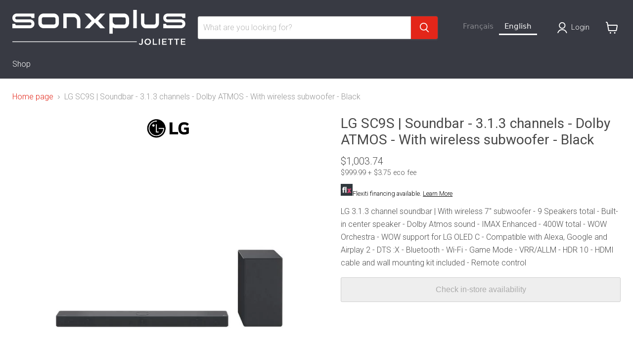

--- FILE ---
content_type: text/html; charset=utf-8
request_url: https://en.sonxplusjoliette.com/products/lg-sc9s-barre-de-son-3-1-3-canaux-dolby-atmos-avec-caisson-de-graves-sans-fil-noir
body_size: 55597
content:
<!doctype html>
<html class="no-js no-touch" lang="en" data-wg-translated="en">
  <head>

    <!-- Start cookieyes banner --> <script id="cookieyes" type="text/javascript" src="https://cdn-cookieyes.com/common/shopify.js"></script> <script id="cookieyes" type="text/javascript" src="https://cdn-cookieyes.com/client_data/006d47b7d9b95ab66b91f731/script.js"></script> <!-- End cookieyes banner -->
    
     <!-- Google Tag Manager -->
<script>(function(w,d,s,l,i){w[l]=w[l]||[];w[l].push({'gtm.start':
new Date().getTime(),event:'gtm.js'});var f=d.getElementsByTagName(s)[0],
j=d.createElement(s),dl=l!='dataLayer'?'&l='+l:'';j.async=true;j.src=
'https://www.googletagmanager.com/gtm.js?id='+i+dl;f.parentNode.insertBefore(j,f);
})(window,document,'script','dataLayer','GTM-T7C6M46N');</script>
<!-- End Google Tag Manager -->



    <meta charset="utf-8">
    <meta http-equiv="x-ua-compatible" content="IE=edge">

    <link rel="preconnect" href="https://cdn.shopify.com">
    <link rel="preconnect" href="https://fonts.shopifycdn.com">
    <link rel="preconnect" href="https://v.shopify.com">
    <link rel="preconnect" href="https://cdn.shopifycloud.com">

    <title>LG SC9S | Soundbar - 3.1.3 channels | Sonxplus Joliette</title>

    
      <meta name="description" content="Soundbar LG 3.1.3 channels | With wireless 7&quot; subwoofer - 9 Speakers total - Integrated center speaker - Dolby Atmos sound - IMAX Enhanced - 400W total - WOW Orchestra | Sonxplus Joliette, a Quebec company, for all your electronic needs.">
    

    
      <link rel="shortcut icon" href="//en.sonxplusjoliette.com/cdn/shop/files/2398_SXP_Favicon_32x32.jpg?v=1680876159" type="image/png">
    

    
      <link rel="canonical" href="https://en.sonxplusjoliette.com/products/lg-sc9s-barre-de-son-3-1-3-canaux-dolby-atmos-avec-caisson-de-graves-sans-fil-noir">
    

    <meta name="viewport" content="width=device-width">

    
    














<meta property="og:site_name" content="Sonxplus Joliette">
<meta property="og:url" content="https://en.sonxplusjoliette.com/products/lg-sc9s-barre-de-son-3-1-3-canaux-dolby-atmos-avec-caisson-de-graves-sans-fil-noir">
<meta property="og:title" content="LG SC9S | Soundbar - 3.1.3 channels - Dolby ATMOS - With wireless subwoofer - Black">
<meta property="og:type" content="website">
<meta property="og:description" content="Soundbar LG 3.1.3 channels | With wireless 7&quot; subwoofer - 9 Speakers total - Integrated center speaker - Dolby Atmos sound - IMAX Enhanced - 400W total - WOW Orchestra | Sonxplus Joliette, a Quebec company, for all your electronic needs.">




    
    
    
    

    
    
    <meta property="og:image" content="https://sonxplusjoliette.com/cdn/shop/files/14203m_20792m_1200x1200.jpg?v=1728006322">
    <meta property="og:image:secure_url" content="https://en.sonxplusjoliette.com/cdn/shop/files/14203m_20792m_1200x1200.jpg?v=1728006322">
    <meta property="og:image:width" content="1200">
    <meta property="og:image:height" content="1200">
    
    
    <meta property="og:image:alt" content="LG SC9S | Soundbar - 3.1.3 channels - Dolby ATMOS - With wireless subwoofer - Black-SONXPLUS Joliette">
  












<meta name="twitter:title" content="LG SC9S | Soundbar - 3.1.3 channels | Sonxplus Joliette">
<meta name="twitter:description" content="Soundbar LG 3.1.3 channels | With wireless 7&quot; subwoofer - 9 Speakers total - Integrated center speaker - Dolby Atmos sound - IMAX Enhanced - 400W total - WOW Orchestra | Sonxplus Joliette, a Quebec company, for all your electronic needs.">


    
    
    
      
      
      <meta name="twitter:card" content="summary">
    
    
    <meta property="twitter:image" content="https://sonxplusjoliette.com/cdn/shop/files/14203m_20792m_1200x1200_crop_center.jpg?v=1728006322">
    <meta property="twitter:image:width" content="1200">
    <meta property="twitter:image:height" content="1200">
    
    
    <meta property="twitter:image:alt" content="LG SC9S | Barre de son - 3.1.3 canaux - Dolby ATMOS - Avec caisson de graves sans fil - Noir-SONXPLUS Joliette">
  



    <link rel="preload" href="//en.sonxplusjoliette.com/cdn/fonts/roboto/roboto_n3.9ac06d5955eb603264929711f38e40623ddc14db.woff2" as="font" crossorigin="anonymous">
    <link rel="preload" as="style" href="//en.sonxplusjoliette.com/cdn/shop/t/14/assets/theme.css?v=5920138177928654451755544475">
    <link rel="preload" as="style" href="//en.sonxplusjoliette.com/cdn/shop/t/14/assets/sxp.css?v=17843206347578807291759514113">

    <script>window.performance && window.performance.mark && window.performance.mark('shopify.content_for_header.start');</script><meta name="facebook-domain-verification" content="w8kmrznj5juskrcw5ll9rju2khkmef">
<meta name="google-site-verification" content="19jmYttEfag34RpRTWwHLu-XYFBwuTnb_s5OV1JcDyY">
<meta id="shopify-digital-wallet" name="shopify-digital-wallet" content="/28259975254/digital_wallets/dialog">
<meta name="shopify-checkout-api-token" content="4e8d620818f5c28fef2682c75200381b">
<link rel="alternate" type="application/json+oembed" href="https://en.sonxplusjoliette.com/products/lg-sc9s-barre-de-son-3-1-3-canaux-dolby-atmos-avec-caisson-de-graves-sans-fil-noir.oembed">
<script async="async" src="/checkouts/internal/preloads.js?locale=fr-CA"></script>
<link rel="preconnect" href="https://shop.app" crossorigin="anonymous">
<script async="async" src="https://shop.app/checkouts/internal/preloads.js?locale=fr-CA&shop_id=28259975254" crossorigin="anonymous"></script>
<script id="apple-pay-shop-capabilities" type="application/json">{"shopId":28259975254,"countryCode":"CA","currencyCode":"CAD","merchantCapabilities":["supports3DS"],"merchantId":"gid:\/\/shopify\/Shop\/28259975254","merchantName":"Sonxplus Joliette","requiredBillingContactFields":["postalAddress","email","phone"],"requiredShippingContactFields":["postalAddress","email","phone"],"shippingType":"shipping","supportedNetworks":["visa","masterCard","interac"],"total":{"type":"pending","label":"Sonxplus Joliette","amount":"1.00"},"shopifyPaymentsEnabled":true,"supportsSubscriptions":true}</script>
<script id="shopify-features" type="application/json">{"accessToken":"4e8d620818f5c28fef2682c75200381b","betas":["rich-media-storefront-analytics"],"domain":"en.sonxplusjoliette.com","predictiveSearch":true,"shopId":28259975254,"locale":"fr"}</script>
<script>var Shopify = Shopify || {};
Shopify.shop = "sonxplus-joliette.myshopify.com";
Shopify.locale = "fr";
Shopify.currency = {"active":"CAD","rate":"1.0"};
Shopify.country = "CA";
Shopify.theme = {"name":"Copie de Empire 7 testtt - 2025-01-07","id":173690257718,"schema_name":"Empire","schema_version":"11.1.2","theme_store_id":null,"role":"main"};
Shopify.theme.handle = "null";
Shopify.theme.style = {"id":null,"handle":null};
Shopify.cdnHost = "en.sonxplusjoliette.com/cdn";
Shopify.routes = Shopify.routes || {};
Shopify.routes.root = "/";</script>
<script type="module">!function(o){(o.Shopify=o.Shopify||{}).modules=!0}(window);</script>
<script>!function(o){function n(){var o=[];function n(){o.push(Array.prototype.slice.apply(arguments))}return n.q=o,n}var t=o.Shopify=o.Shopify||{};t.loadFeatures=n(),t.autoloadFeatures=n()}(window);</script>
<script>
  window.ShopifyPay = window.ShopifyPay || {};
  window.ShopifyPay.apiHost = "shop.app\/pay";
  window.ShopifyPay.redirectState = null;
</script>
<script id="shop-js-analytics" type="application/json">{"pageType":"product"}</script>
<script defer="defer" async="" type="module" src="//en.sonxplusjoliette.com/cdn/shopifycloud/shop-js/modules/v2/client.init-shop-cart-sync_BcDpqI9l.fr.esm.js"></script>
<script defer="defer" async="" type="module" src="//en.sonxplusjoliette.com/cdn/shopifycloud/shop-js/modules/v2/chunk.common_a1Rf5Dlz.esm.js"></script>
<script defer="defer" async="" type="module" src="//en.sonxplusjoliette.com/cdn/shopifycloud/shop-js/modules/v2/chunk.modal_Djra7sW9.esm.js"></script>
<script type="module">
  await import("//en.sonxplusjoliette.com/cdn/shopifycloud/shop-js/modules/v2/client.init-shop-cart-sync_BcDpqI9l.fr.esm.js");
await import("//en.sonxplusjoliette.com/cdn/shopifycloud/shop-js/modules/v2/chunk.common_a1Rf5Dlz.esm.js");
await import("//en.sonxplusjoliette.com/cdn/shopifycloud/shop-js/modules/v2/chunk.modal_Djra7sW9.esm.js");

  window.Shopify.SignInWithShop?.initShopCartSync?.({"fedCMEnabled":true,"windoidEnabled":true});

</script>
<script>
  window.Shopify = window.Shopify || {};
  if (!window.Shopify.featureAssets) window.Shopify.featureAssets = {};
  window.Shopify.featureAssets['shop-js'] = {"shop-cart-sync":["modules/v2/client.shop-cart-sync_BLrx53Hf.fr.esm.js","modules/v2/chunk.common_a1Rf5Dlz.esm.js","modules/v2/chunk.modal_Djra7sW9.esm.js"],"init-fed-cm":["modules/v2/client.init-fed-cm_C8SUwJ8U.fr.esm.js","modules/v2/chunk.common_a1Rf5Dlz.esm.js","modules/v2/chunk.modal_Djra7sW9.esm.js"],"shop-cash-offers":["modules/v2/client.shop-cash-offers_BBp_MjBM.fr.esm.js","modules/v2/chunk.common_a1Rf5Dlz.esm.js","modules/v2/chunk.modal_Djra7sW9.esm.js"],"shop-login-button":["modules/v2/client.shop-login-button_Dw6kG_iO.fr.esm.js","modules/v2/chunk.common_a1Rf5Dlz.esm.js","modules/v2/chunk.modal_Djra7sW9.esm.js"],"pay-button":["modules/v2/client.pay-button_BJDaAh68.fr.esm.js","modules/v2/chunk.common_a1Rf5Dlz.esm.js","modules/v2/chunk.modal_Djra7sW9.esm.js"],"shop-button":["modules/v2/client.shop-button_DBWL94V3.fr.esm.js","modules/v2/chunk.common_a1Rf5Dlz.esm.js","modules/v2/chunk.modal_Djra7sW9.esm.js"],"avatar":["modules/v2/client.avatar_BTnouDA3.fr.esm.js"],"init-windoid":["modules/v2/client.init-windoid_77FSIiws.fr.esm.js","modules/v2/chunk.common_a1Rf5Dlz.esm.js","modules/v2/chunk.modal_Djra7sW9.esm.js"],"init-shop-for-new-customer-accounts":["modules/v2/client.init-shop-for-new-customer-accounts_QoC3RJm9.fr.esm.js","modules/v2/client.shop-login-button_Dw6kG_iO.fr.esm.js","modules/v2/chunk.common_a1Rf5Dlz.esm.js","modules/v2/chunk.modal_Djra7sW9.esm.js"],"init-shop-email-lookup-coordinator":["modules/v2/client.init-shop-email-lookup-coordinator_D4ioGzPw.fr.esm.js","modules/v2/chunk.common_a1Rf5Dlz.esm.js","modules/v2/chunk.modal_Djra7sW9.esm.js"],"init-shop-cart-sync":["modules/v2/client.init-shop-cart-sync_BcDpqI9l.fr.esm.js","modules/v2/chunk.common_a1Rf5Dlz.esm.js","modules/v2/chunk.modal_Djra7sW9.esm.js"],"shop-toast-manager":["modules/v2/client.shop-toast-manager_B-eIbpHW.fr.esm.js","modules/v2/chunk.common_a1Rf5Dlz.esm.js","modules/v2/chunk.modal_Djra7sW9.esm.js"],"init-customer-accounts":["modules/v2/client.init-customer-accounts_BcBSUbIK.fr.esm.js","modules/v2/client.shop-login-button_Dw6kG_iO.fr.esm.js","modules/v2/chunk.common_a1Rf5Dlz.esm.js","modules/v2/chunk.modal_Djra7sW9.esm.js"],"init-customer-accounts-sign-up":["modules/v2/client.init-customer-accounts-sign-up_DvG__VHD.fr.esm.js","modules/v2/client.shop-login-button_Dw6kG_iO.fr.esm.js","modules/v2/chunk.common_a1Rf5Dlz.esm.js","modules/v2/chunk.modal_Djra7sW9.esm.js"],"shop-follow-button":["modules/v2/client.shop-follow-button_Dnx6fDH9.fr.esm.js","modules/v2/chunk.common_a1Rf5Dlz.esm.js","modules/v2/chunk.modal_Djra7sW9.esm.js"],"checkout-modal":["modules/v2/client.checkout-modal_BDH3MUqJ.fr.esm.js","modules/v2/chunk.common_a1Rf5Dlz.esm.js","modules/v2/chunk.modal_Djra7sW9.esm.js"],"shop-login":["modules/v2/client.shop-login_CV9Paj8R.fr.esm.js","modules/v2/chunk.common_a1Rf5Dlz.esm.js","modules/v2/chunk.modal_Djra7sW9.esm.js"],"lead-capture":["modules/v2/client.lead-capture_DGQOTB4e.fr.esm.js","modules/v2/chunk.common_a1Rf5Dlz.esm.js","modules/v2/chunk.modal_Djra7sW9.esm.js"],"payment-terms":["modules/v2/client.payment-terms_BQYK7nq4.fr.esm.js","modules/v2/chunk.common_a1Rf5Dlz.esm.js","modules/v2/chunk.modal_Djra7sW9.esm.js"]};
</script>
<script>(function() {
  var isLoaded = false;
  function asyncLoad() {
    if (isLoaded) return;
    isLoaded = true;
    var urls = ["https:\/\/cloudsearch-1f874.kxcdn.com\/shopify.js?srp=\/a\/search\u0026filtersEnabled=1\u0026shop=sonxplus-joliette.myshopify.com","https:\/\/cdn.weglot.com\/weglot_script_tag.js?shop=sonxplus-joliette.myshopify.com","https:\/\/embed.tawk.to\/widget-script\/61140516649e0a0a5cd0ad5b\/1fcr37nmo.js?shop=sonxplus-joliette.myshopify.com"];
    for (var i = 0; i < urls.length; i++) {
      var s = document.createElement('script');
      s.type = 'text/javascript';
      s.async = true;
      s.src = urls[i];
      var x = document.getElementsByTagName('script')[0];
      x.parentNode.insertBefore(s, x);
    }
  };
  if(window.attachEvent) {
    window.attachEvent('onload', asyncLoad);
  } else {
    window.addEventListener('load', asyncLoad, false);
  }
})();</script>
<script id="__st">var __st={"a":28259975254,"offset":-18000,"reqid":"f445c65b-9edd-4d95-8055-024ddd34936b-1769337074","pageurl":"en.sonxplusjoliette.com\/products\/lg-sc9s-barre-de-son-3-1-3-canaux-dolby-atmos-avec-caisson-de-graves-sans-fil-noir","u":"0f7329902657","p":"product","rtyp":"product","rid":8393518186806};</script>
<script>window.ShopifyPaypalV4VisibilityTracking = true;</script>
<script id="captcha-bootstrap">!function(){'use strict';const t='contact',e='account',n='new_comment',o=[[t,t],['blogs',n],['comments',n],[t,'customer']],c=[[e,'customer_login'],[e,'guest_login'],[e,'recover_customer_password'],[e,'create_customer']],r=t=>t.map((([t,e])=>`form[action*='/${t}']:not([data-nocaptcha='true']) input[name='form_type'][value='${e}']`)).join(','),a=t=>()=>t?[...document.querySelectorAll(t)].map((t=>t.form)):[];function s(){const t=[...o],e=r(t);return a(e)}const i='password',u='form_key',d=['recaptcha-v3-token','g-recaptcha-response','h-captcha-response',i],f=()=>{try{return window.sessionStorage}catch{return}},m='__shopify_v',_=t=>t.elements[u];function p(t,e,n=!1){try{const o=window.sessionStorage,c=JSON.parse(o.getItem(e)),{data:r}=function(t){const{data:e,action:n}=t;return t[m]||n?{data:e,action:n}:{data:t,action:n}}(c);for(const[e,n]of Object.entries(r))t.elements[e]&&(t.elements[e].value=n);n&&o.removeItem(e)}catch(o){console.error('form repopulation failed',{error:o})}}const l='form_type',E='cptcha';function T(t){t.dataset[E]=!0}const w=window,h=w.document,L='Shopify',v='ce_forms',y='captcha';let A=!1;((t,e)=>{const n=(g='f06e6c50-85a8-45c8-87d0-21a2b65856fe',I='https://cdn.shopify.com/shopifycloud/storefront-forms-hcaptcha/ce_storefront_forms_captcha_hcaptcha.v1.5.2.iife.js',D={infoText:'Protégé par hCaptcha',privacyText:'Confidentialité',termsText:'Conditions'},(t,e,n)=>{const o=w[L][v],c=o.bindForm;if(c)return c(t,g,e,D).then(n);var r;o.q.push([[t,g,e,D],n]),r=I,A||(h.body.append(Object.assign(h.createElement('script'),{id:'captcha-provider',async:!0,src:r})),A=!0)});var g,I,D;w[L]=w[L]||{},w[L][v]=w[L][v]||{},w[L][v].q=[],w[L][y]=w[L][y]||{},w[L][y].protect=function(t,e){n(t,void 0,e),T(t)},Object.freeze(w[L][y]),function(t,e,n,w,h,L){const[v,y,A,g]=function(t,e,n){const i=e?o:[],u=t?c:[],d=[...i,...u],f=r(d),m=r(i),_=r(d.filter((([t,e])=>n.includes(e))));return[a(f),a(m),a(_),s()]}(w,h,L),I=t=>{const e=t.target;return e instanceof HTMLFormElement?e:e&&e.form},D=t=>v().includes(t);t.addEventListener('submit',(t=>{const e=I(t);if(!e)return;const n=D(e)&&!e.dataset.hcaptchaBound&&!e.dataset.recaptchaBound,o=_(e),c=g().includes(e)&&(!o||!o.value);(n||c)&&t.preventDefault(),c&&!n&&(function(t){try{if(!f())return;!function(t){const e=f();if(!e)return;const n=_(t);if(!n)return;const o=n.value;o&&e.removeItem(o)}(t);const e=Array.from(Array(32),(()=>Math.random().toString(36)[2])).join('');!function(t,e){_(t)||t.append(Object.assign(document.createElement('input'),{type:'hidden',name:u})),t.elements[u].value=e}(t,e),function(t,e){const n=f();if(!n)return;const o=[...t.querySelectorAll(`input[type='${i}']`)].map((({name:t})=>t)),c=[...d,...o],r={};for(const[a,s]of new FormData(t).entries())c.includes(a)||(r[a]=s);n.setItem(e,JSON.stringify({[m]:1,action:t.action,data:r}))}(t,e)}catch(e){console.error('failed to persist form',e)}}(e),e.submit())}));const S=(t,e)=>{t&&!t.dataset[E]&&(n(t,e.some((e=>e===t))),T(t))};for(const o of['focusin','change'])t.addEventListener(o,(t=>{const e=I(t);D(e)&&S(e,y())}));const B=e.get('form_key'),M=e.get(l),P=B&&M;t.addEventListener('DOMContentLoaded',(()=>{const t=y();if(P)for(const e of t)e.elements[l].value===M&&p(e,B);[...new Set([...A(),...v().filter((t=>'true'===t.dataset.shopifyCaptcha))])].forEach((e=>S(e,t)))}))}(h,new URLSearchParams(w.location.search),n,t,e,['guest_login'])})(!0,!0)}();</script>
<script integrity="sha256-4kQ18oKyAcykRKYeNunJcIwy7WH5gtpwJnB7kiuLZ1E=" data-source-attribution="shopify.loadfeatures" defer="defer" src="//en.sonxplusjoliette.com/cdn/shopifycloud/storefront/assets/storefront/load_feature-a0a9edcb.js" crossorigin="anonymous"></script>
<script crossorigin="anonymous" defer="defer" src="//en.sonxplusjoliette.com/cdn/shopifycloud/storefront/assets/shopify_pay/storefront-65b4c6d7.js?v=20250812"></script>
<script data-source-attribution="shopify.dynamic_checkout.dynamic.init">var Shopify=Shopify||{};Shopify.PaymentButton=Shopify.PaymentButton||{isStorefrontPortableWallets:!0,init:function(){window.Shopify.PaymentButton.init=function(){};var t=document.createElement("script");t.src="https://en.sonxplusjoliette.com/cdn/shopifycloud/portable-wallets/latest/portable-wallets.fr.js",t.type="module",document.head.appendChild(t)}};
</script>
<script data-source-attribution="shopify.dynamic_checkout.buyer_consent">
  function portableWalletsHideBuyerConsent(e){var t=document.getElementById("shopify-buyer-consent"),n=document.getElementById("shopify-subscription-policy-button");t&&n&&(t.classList.add("hidden"),t.setAttribute("aria-hidden","true"),n.removeEventListener("click",e))}function portableWalletsShowBuyerConsent(e){var t=document.getElementById("shopify-buyer-consent"),n=document.getElementById("shopify-subscription-policy-button");t&&n&&(t.classList.remove("hidden"),t.removeAttribute("aria-hidden"),n.addEventListener("click",e))}window.Shopify?.PaymentButton&&(window.Shopify.PaymentButton.hideBuyerConsent=portableWalletsHideBuyerConsent,window.Shopify.PaymentButton.showBuyerConsent=portableWalletsShowBuyerConsent);
</script>
<script data-source-attribution="shopify.dynamic_checkout.cart.bootstrap">document.addEventListener("DOMContentLoaded",(function(){function t(){return document.querySelector("shopify-accelerated-checkout-cart, shopify-accelerated-checkout")}if(t())Shopify.PaymentButton.init();else{new MutationObserver((function(e,n){t()&&(Shopify.PaymentButton.init(),n.disconnect())})).observe(document.body,{childList:!0,subtree:!0})}}));
</script>
<script id="scb4127" type="text/javascript" async="" src="https://en.sonxplusjoliette.com/cdn/shopifycloud/privacy-banner/storefront-banner.js"></script><link id="shopify-accelerated-checkout-styles" rel="stylesheet" media="screen" href="https://en.sonxplusjoliette.com/cdn/shopifycloud/portable-wallets/latest/accelerated-checkout-backwards-compat.css" crossorigin="anonymous">
<style id="shopify-accelerated-checkout-cart">
        #shopify-buyer-consent {
  margin-top: 1em;
  display: inline-block;
  width: 100%;
}

#shopify-buyer-consent.hidden {
  display: none;
}

#shopify-subscription-policy-button {
  background: none;
  border: none;
  padding: 0;
  text-decoration: underline;
  font-size: inherit;
  cursor: pointer;
}

#shopify-subscription-policy-button::before {
  box-shadow: none;
}

      </style>

<script>window.performance && window.performance.mark && window.performance.mark('shopify.content_for_header.end');</script>

    <link href="//en.sonxplusjoliette.com/cdn/shop/t/14/assets/theme.css?v=5920138177928654451755544475" rel="stylesheet" type="text/css" media="all">
    <link href="//en.sonxplusjoliette.com/cdn/shop/t/14/assets/sxp.css?v=17843206347578807291759514113" rel="stylesheet" type="text/css" media="all">

    
      <link href="//en.sonxplusjoliette.com/cdn/shop/t/14/assets/ripple.css?v=100240391239311985871736284208" rel="stylesheet" type="text/css" media="all">
    

    
    <script>
      window.Theme = window.Theme || {};
      window.Theme.version = '11.1.2';
      window.Theme.name = 'Empire';
      window.Theme.routes = {
        "root_url": "/",
        "account_url": "/account",
        "account_login_url": "https://en.sonxplusjoliette.com/customer_authentication/redirect?locale=fr&region_country=CA",
        "account_logout_url": "/account/logout",
        "account_register_url": "https://account.sonxplusjoliette.com?locale=fr",
        "account_addresses_url": "/account/addresses",
        "collections_url": "/collections",
        "all_products_collection_url": "/collections/all",
        "search_url": "/search",
        "predictive_search_url": "/search/suggest",
        "cart_url": "/cart",
        "cart_add_url": "/cart/add",
        "cart_change_url": "/cart/change",
        "cart_clear_url": "/cart/clear",
        "product_recommendations_url": "/recommendations/products",
      };
    </script>
    


 <!--begin-boost-pfs-filter-css-->
 <!--end-boost-pfs-filter-css-->



  




<!--Gem_Page_Header_Script-->
<!-- "snippets/gem-app-header-scripts.liquid" was not rendered, the associated app was uninstalled -->
<!--End_Gem_Page_Header_Script-->






<!--Start Weglot Script-->
<script type="application/json" id="weglot-data">{"allLanguageUrls":{"fr":"https://sonxplusjoliette.com/products/lg-sc9s-barre-de-son-3-1-3-canaux-dolby-atmos-avec-caisson-de-graves-sans-fil-noir","en":"https://en.sonxplusjoliette.com/products/lg-sc9s-barre-de-son-3-1-3-canaux-dolby-atmos-avec-caisson-de-graves-sans-fil-noir"},"originalCanonicalUrl":"https://sonxplusjoliette.com/products/lg-sc9s-barre-de-son-3-1-3-canaux-dolby-atmos-avec-caisson-de-graves-sans-fil-noir","originalPath":"/products/lg-sc9s-barre-de-son-3-1-3-canaux-dolby-atmos-avec-caisson-de-graves-sans-fil-noir","settings":{"auto_switch":true,"auto_switch_fallback":"fr","category":10,"custom_settings":{"live":true,"dynamic":".bc-sf-filter-option-value,.site-navigation-wrapper,.tmenu_wrapper,.bc-sf-filter-option-single-list,.bc-sf-filter-option-mutiple-list,#bc-sf-filter-top-sorting,#bc-sf-filter-options-wrapper,#bc-sf-filter-products,#bc-sf-filter-top-show-limit,.utils-viewtoggle-label,#bc-sf-filter-tree-mobile","button_style":{"with_name":false,"full_name":false,"is_dropdown":false,"with_flags":false,"custom_css":".country-selector a {\r\n    color: white!important;\r\n}\r\n#weglot-switcher-1 a {\r\n    color:white!important;\r\n}","flag_type":null},"switchers":[{"style":{"full_name":true,"with_flags":false,"flag_type":"rectangle_mat","size_scale":"1.1"},"opts":{"is_responsive":false,"display_device":"mobile","pixel_cutoff":768},"colors":{"text_active":"#FFFFFF","text_inactive":"#F4F4F4","text_hover":"#FFFFFF"},"location":{"target":".small-promo-content--desktop","sibling":".small-promo-content--desktop > p"},"template":{"name":"underline_full","hash":"f281e1ed5a82181c269b4c2f7b1d0a332394cd4e"}}],"translate_search":true,"loading_bar":true,"hide_switcher":false,"translate_images":true,"subdomain":false,"wait_transition":true},"deleted_at":null,"dynamics":[{"value":".bc-sf-filter-option-mutiple-list"},{"value":".bc-sf-filter-option-single-list"},{"value":".bc-sf-filter-option-value"},{"value":".site-navigation-wrapper"},{"value":".tmenu_wrapper"},{"value":".utils-viewtoggle-label"},{"value":"#bc-sf-filter-options-wrapper"},{"value":"#bc-sf-filter-products"},{"value":"#bc-sf-filter-top-show-limit"},{"value":"#bc-sf-filter-top-sorting"},{"value":"#bc-sf-filter-tree-mobile"},{"value":"#qikify-tmenu-mobilemenu"}],"excluded_blocks":[],"excluded_paths":[],"external_enabled":false,"host":"sonxplusjoliette.com","is_dns_set":false,"is_https":true,"language_from":"fr","language_from_custom_flag":null,"language_from_custom_name":null,"languages":[{"connect_host_destination":{"is_dns_set":true,"created_on_aws":1693589943,"host":"en.sonxplusjoliette.com"},"custom_code":null,"custom_flag":null,"custom_local_name":null,"custom_name":null,"enabled":true,"language_to":"en"}],"media_enabled":true,"page_views_enabled":false,"technology_id":2,"technology_name":"Shopify","translation_engine":3,"url_type":"SUBDOMAIN","versions":{"translation":1767802050,"slugTranslation":1694785142}}}</script>
<script src="https://cdn.weglot.com/weglot.min.js"></script>
<script id="has-script-tags">Weglot.initialize({ api_key:"wg_e7e3cec2ed2df76de698e81c55301f6b3" });</script>
<!--End Weglot Script-->


<script>
    
    
    
    
    var gsf_conversion_data = {page_type : 'product', event : 'view_item', data : {product_data : [{variant_id : 45386048897334, product_id : 8393518186806, name : "LG SC9S | Barre de son - 3.1.3 canaux - Dolby ATMOS - Avec caisson de graves sans fil - Noir", price : "999.99", currency : "CAD", sku : "SC9S", brand : "LG", variant : "Default Title", category : "Barres de Son", quantity : "0" }], total_price : "999.99", shop_currency : "CAD"}};
    
</script>
<!-- BEGIN app block: shopify://apps/klaviyo-email-marketing-sms/blocks/klaviyo-onsite-embed/2632fe16-c075-4321-a88b-50b567f42507 -->












  <script async="" src="https://static.klaviyo.com/onsite/js/UXNGE6/klaviyo.js?company_id=UXNGE6"></script>
  <script>!function(){if(!window.klaviyo){window._klOnsite=window._klOnsite||[];try{window.klaviyo=new Proxy({},{get:function(n,i){return"push"===i?function(){var n;(n=window._klOnsite).push.apply(n,arguments)}:function(){for(var n=arguments.length,o=new Array(n),w=0;w<n;w++)o[w]=arguments[w];var t="function"==typeof o[o.length-1]?o.pop():void 0,e=new Promise((function(n){window._klOnsite.push([i].concat(o,[function(i){t&&t(i),n(i)}]))}));return e}}})}catch(n){window.klaviyo=window.klaviyo||[],window.klaviyo.push=function(){var n;(n=window._klOnsite).push.apply(n,arguments)}}}}();</script>

  
    <script id="viewed_product">
      if (item == null) {
        var _learnq = _learnq || [];

        var MetafieldReviews = null
        var MetafieldYotpoRating = null
        var MetafieldYotpoCount = null
        var MetafieldLooxRating = null
        var MetafieldLooxCount = null
        var okendoProduct = null
        var okendoProductReviewCount = null
        var okendoProductReviewAverageValue = null
        try {
          // The following fields are used for Customer Hub recently viewed in order to add reviews.
          // This information is not part of __kla_viewed. Instead, it is part of __kla_viewed_reviewed_items
          MetafieldReviews = {};
          MetafieldYotpoRating = null
          MetafieldYotpoCount = null
          MetafieldLooxRating = null
          MetafieldLooxCount = null

          okendoProduct = null
          // If the okendo metafield is not legacy, it will error, which then requires the new json formatted data
          if (okendoProduct && 'error' in okendoProduct) {
            okendoProduct = null
          }
          okendoProductReviewCount = okendoProduct ? okendoProduct.reviewCount : null
          okendoProductReviewAverageValue = okendoProduct ? okendoProduct.reviewAverageValue : null
        } catch (error) {
          console.error('Error in Klaviyo onsite reviews tracking:', error);
        }

        var item = {
          Name: "LG SC9S | Barre de son - 3.1.3 canaux - Dolby ATMOS - Avec caisson de graves sans fil - Noir",
          ProductID: 8393518186806,
          Categories: ["Barres de Son","Haut-parleurs","Haut-parleurs d'intérieur","LG","Tous les produits"],
          ImageURL: "https://en.sonxplusjoliette.com/cdn/shop/files/14203m_20792m_grande.jpg?v=1728006322",
          URL: "https://en.sonxplusjoliette.com/products/lg-sc9s-barre-de-son-3-1-3-canaux-dolby-atmos-avec-caisson-de-graves-sans-fil-noir",
          Brand: "LG",
          Price: "$999.99",
          Value: "999.99",
          CompareAtPrice: "$0.00"
        };
        _learnq.push(['track', 'Viewed Product', item]);
        _learnq.push(['trackViewedItem', {
          Title: item.Name,
          ItemId: item.ProductID,
          Categories: item.Categories,
          ImageUrl: item.ImageURL,
          Url: item.URL,
          Metadata: {
            Brand: item.Brand,
            Price: item.Price,
            Value: item.Value,
            CompareAtPrice: item.CompareAtPrice
          },
          metafields:{
            reviews: MetafieldReviews,
            yotpo:{
              rating: MetafieldYotpoRating,
              count: MetafieldYotpoCount,
            },
            loox:{
              rating: MetafieldLooxRating,
              count: MetafieldLooxCount,
            },
            okendo: {
              rating: okendoProductReviewAverageValue,
              count: okendoProductReviewCount,
            }
          }
        }]);
      }
    </script>
  




  <script>
    window.klaviyoReviewsProductDesignMode = false
  </script>







<!-- END app block --><!-- BEGIN app block: shopify://apps/swatch-king/blocks/variant-swatch-king/0850b1e4-ba30-4a0d-a8f4-f9a939276d7d -->


















































  <script>
    window.vsk_data = function(){
      return {
        "block_collection_settings": {"alignment":"left","enable":true,"swatch_location":"After image","switch_on_hover":true,"preselect_variant":false,"current_template":"product"},
        "currency": "CAD",
        "currency_symbol": "$",
        "primary_locale": "fr",
        "localized_string": {},
        "app_setting_styles": {"products_swatch_presentation":{"slide_left_button_svg":"","slide_right_button_svg":""},"collections_swatch_presentation":{"minified":false,"minified_products":false,"minified_template":"+{count}","slide_left_button_svg":"","minified_display_count":[3,6],"slide_right_button_svg":""}},
        "app_setting": {"display_logs":false,"default_preset":1229834,"pre_hide_strategy":"hide-all-theme-selectors","swatch_url_source":"cdn","product_data_source":"storefront","data_url_source":"cdn","new_script":true},
        "app_setting_config": {"app_execution_strategy":"all","collections_options_disabled":null,"default_swatch_image":"none","do_not_select_an_option":{"text":"Select a {{ option_name }}","status":true,"control_add_to_cart":true,"allow_virtual_trigger":true,"make_a_selection_text":"Select a {{ option_name }}"},"history_free_group_navigation":false,"notranslate":false,"products_options_disabled":null,"size_chart":{"type":"theme","labels":"size,sizes,taille,größe,tamanho,tamaño,koko,サイズ","position":"right","size_chart_app":"","size_chart_app_css":"","size_chart_app_selector":""},"session_storage_timeout_seconds":60,"enable_swatch":{"cart":{"enable_on_cart_product_grid":true,"enable_on_cart_featured_product":true},"home":{"enable_on_home_product_grid":true,"enable_on_home_featured_product":true},"pages":{"enable_on_custom_product_grid":true,"enable_on_custom_featured_product":true},"article":{"enable_on_article_product_grid":true,"enable_on_article_featured_product":true},"products":{"enable_on_main_product":true,"enable_on_product_grid":true},"collections":{"enable_on_collection_quick_view":true,"enable_on_collection_product_grid":true},"list_collections":{"enable_on_list_collection_quick_view":true,"enable_on_list_collection_product_grid":true}},"product_template":{"group_swatches":true,"variant_swatches":true},"product_batch_size":250,"use_optimized_urls":true,"enable_error_tracking":true,"enable_event_tracking":false,"preset_badge":{"order":[{"name":"sold_out","order":0},{"name":"sale","order":1},{"name":"new","order":2}],"new_badge_text":"Nouveauté","new_badge_color":"#FFFFFF","sale_badge_text":"PROMO","sale_badge_color":"#FFFFFF","new_badge_bg_color":"#121212","sale_badge_bg_color":"#D91C01","sold_out_badge_text":"SOLD OUT","sold_out_badge_color":"#FFFFFF","new_show_when_all_same":false,"sale_show_when_all_same":false,"sold_out_badge_bg_color":"#bbbbbb","new_product_max_duration":30,"sold_out_show_when_all_same":false,"min_price_diff_for_sale_badge":5}},
        "theme_settings_map": {"82316689494":361817,"171366482230":361818,"171366416694":361818,"147567378742":361818,"173690257718":361818},
        "theme_settings": {"361817":{"id":361817,"configurations":{"products":{"theme_type":"dawn","swatch_root":{"position":"before","selector":"form[action*=\"\/cart\/add\"]","groups_selector":"","section_selector":"[data-section-type=\"product\"]","secondary_position":"","secondary_selector":"","use_section_as_root":true},"option_selectors":"select.single-option-selector","selectors_to_hide":[".selector-wrapper"],"json_data_selector":"","add_to_cart_selector":"[name=\"add\"]","custom_button_params":{"data":[{"value_attribute":"data-value","option_attribute":"data-name"}],"selected_selector":".active"},"option_index_attributes":["data-index","data-option-position","data-object","data-product-option","data-option-index","name"],"add_to_cart_text_selector":"[name=\"add\"]\u003espan","selectors_to_hide_override":"","add_to_cart_enabled_classes":"","add_to_cart_disabled_classes":""},"collections":{"grid_updates":[{"name":"price","template":"\u003cdiv class=\"sa-price-wrapper\"\u003e\n\u003cspan class=\"sa-compare-at-price\" {display_on_sale}\u003e{compare_at_price_with_format}\u003c\/span\u003e\n\u003cspan class=\"sa-price\" \u003e{price_with_format}\u003c\/span\u003e\n\u003cdiv class=\"price__badges_custom\"\u003e\u003c\/div\u003e\u003c\/div\u003e","display_position":"after","display_selector":"div.product-card__title","element_selector":"dl.price, .sa-price-wrapper"},{"name":"Sale","template":"\u003cspan class=\"price__badge price__badge--sale\" aria-hidden=\"true\"{{display_on_available}} {{display_on_sale}}\u003e\u003cspan\u003eSale\u003c\/span\u003e\u003c\/span\u003e","display_position":"top","display_selector":".price__badges_custom","element_selector":".price__badge--sale"},{"name":"Soldout","template":"\u003cspan class=\"price__badge price__badge--sold-out\" {{display_on_sold_out}}\u003e\u003cspan\u003eSold out\u003c\/span\u003e\u003c\/span\u003e","display_position":"top","display_selector":".price__badges_custom","element_selector":".price__badge--sold-out"}],"data_selectors":{"url":"a","title":".grid-view-item__title","attributes":[],"form_input":"[name=\"id\"]","featured_image":"img.grid-view-item__image","secondary_image":"img:not(.grid-view-item__image)"},"attribute_updates":[{"selector":null,"template":null,"attribute":null}],"selectors_to_hide":[],"json_data_selector":"[sa-swatch-json]","swatch_root_selector":"[data-section-type=\"collection-template\"] .grid__item .grid-view-item, .grid-view-item.product-card","swatch_display_options":[{"label":"After image","position":"after","selector":".grid-view-item__image, .product-card__image-with-placeholder-wrapper"},{"label":"After price","position":"after","selector":".grid-view-item__meta"},{"label":"After title","position":"after","selector":".grid-view-item__title"}]}},"settings":{"products":{"handleize":false,"init_deferred":false,"label_split_symbol":"-","size_chart_selector":"","persist_group_variant":true,"hide_single_value_option":"none"},"collections":{"layer_index":12,"display_label":false,"continuous_lookup":3000,"json_data_from_api":true,"label_split_symbol":"-","price_trailing_zeroes":true,"hide_single_value_option":"none"}},"custom_scripts":[],"custom_css":".sa-compare-at-price {text-decoration: line-through; color: #f94c43; font-weight: 600; font-style: normal;}\r\n.sa-price {color: #6a6a6a; font-weight: 600; font-style: normal;}\r\n[id=\"Collection\"] .grid-view-item, .product-card.grid-view-item, [id=\"shopify-section-featured-collections\"] .grid-view-item {margin:35px 0px 0px 0px!important;}\r\n.price__badges_custom span.price__badge:not([style]) {display: unset;}","theme_store_ids":[],"schema_theme_names":["Debut"],"pre_hide_css_code":null},"361818":{"id":361818,"configurations":{"products":{"theme_type":"dawn","swatch_root":{"position":"before","selector":"[data-product-form-area], variant-radios, variant-selects","groups_selector":"","section_selector":".modal--quickshop-full .product--outer, .modal--quickshop-slim .product--outer,.product--section .product--container, .featured-product--container, .product.grid, .product__container","secondary_position":"","secondary_selector":"","use_section_as_root":true},"option_selectors":"[data-product-form-area] select[data-variant-option], [data-product-form-area] select[data-product-option], [data-product-form-area] input[type=\"radio\"], variant-radios select,  variant-radios input","selectors_to_hide":["[data-variants-ui]","[data-product-options-container]","options-selection","variant-radios"],"json_data_selector":"","add_to_cart_selector":".product-form--atc-button, [id=\"add-to-cart-btn\"]","custom_button_params":{"data":[{"value_attribute":"data-value","option_attribute":"data-name"}],"selected_selector":".active"},"option_index_attributes":["data-index","data-option-position","data-object","data-product-option","data-option-index","name"],"add_to_cart_text_selector":".atc-button--text, [id=\"add-to-cart-btn\"]\u003espan","selectors_to_hide_override":"","add_to_cart_enabled_classes":"product-form--atc-button mdc-ripple-surface mdc-ripple-upgraded","add_to_cart_disabled_classes":"product-form--atc-button mdc-ripple-surface mdc-ripple-upgraded disabled"},"collections":{"grid_updates":[{"type":"On sale","template":"\u003cspan class=\"productitem__badge productitem__badge--sale\" data-badge-sales=\"\" {{display_on_available}} {{display_on_sale}}\u003cspan data-badge-sales-range=\"\"\u003eSave \u003cspan data-price-percent-saved=\"\"\u003e{{ percentage_difference }}\u003c\/span\u003e%\u003c\/span\u003e\u003c\/span\u003e","display_position":"bottom","display_selector":".productitem--image","element_selector":".productitem__badge--sale"},{"type":"Sold out","template":"\u003cspan class=\"productitem__badge productitem__badge--soldout\" {{display_on_sold_out}}\u003eSold out\n  \u003c\/span\u003e","display_position":"bottom","display_selector":".productitem--image","element_selector":".productitem__badge--soldout"},{"type":"price","template":"\u003cdiv class=\"price--compare-at price__compare-at visible\" data-price-compare-at=\"\" data-price-compare-container {display_on_sale}\u003e\n \u003cspan class=\"money price__compare-at--single\" \u003e{compare_at_price_with_format}\u003c\/span\u003e\n\u003c\/div\u003e\n\u003cdiv class=\"price--main price__current\" data-price=\"\" {hide_on_sale} data-price-container\u003e\n      \u003cspan class=\"money\" data-price\u003e{price_with_format}\u003c\/span\u003e\n\u003c\/div\u003e\n\u003cdiv class=\"price--main price__current price__current--on-sale\" data-price=\"\" {display_on_sale} data-price-container\u003e\n      \u003cspan class=\"money\" data-price\u003e{price_with_format}\u003c\/span\u003e\n\u003c\/div\u003e","display_position":"replace","display_selector":".productitem--price, .productitem__price","element_selector":""}],"data_selectors":{"url":"a.productitem--image-link, .productitem--title a, .productitem--description a","title":".productitem--title a","attributes":["data-product-quickshop-url:handle","data-product-quickshop:pid","data-variant-id:vid"],"form_input":"[name=\"id\"]","featured_image":"img:not(.productitem--image-alternate)","secondary_image":"img.productitem--image-alternate"},"attribute_updates":[{"selector":null,"template":null,"attribute":null}],"selectors_to_hide":[".productitem--swatches"],"json_data_selector":"[sa-swatch-json]","swatch_root_selector":".productgrid--item:not(.featured-collection__title-card)","swatch_display_options":[{"label":"After image","position":"after","selector":"a.productitem--image-link"},{"label":"After price","position":"after","selector":".productitem__price, .productitem--price"},{"label":"After title","position":"after","selector":".productitem--title"}]}},"settings":{"products":{"handleize":false,"init_deferred":false,"label_split_symbol":"-","size_chart_selector":"","persist_group_variant":true,"hide_single_value_option":"none"},"collections":{"layer_index":12,"display_label":false,"continuous_lookup":1000,"json_data_from_api":true,"label_split_symbol":"-","price_trailing_zeroes":true,"hide_single_value_option":"none"}},"custom_scripts":[],"custom_css":".productgrid--item {\r\n height: auto !important;\r\n}","theme_store_ids":[],"schema_theme_names":["Empire"],"pre_hide_css_code":null},"361818":{"id":361818,"configurations":{"products":{"theme_type":"dawn","swatch_root":{"position":"before","selector":"[data-product-form-area], variant-radios, variant-selects","groups_selector":"","section_selector":".modal--quickshop-full .product--outer, .modal--quickshop-slim .product--outer,.product--section .product--container, .featured-product--container, .product.grid, .product__container","secondary_position":"","secondary_selector":"","use_section_as_root":true},"option_selectors":"[data-product-form-area] select[data-variant-option], [data-product-form-area] select[data-product-option], [data-product-form-area] input[type=\"radio\"], variant-radios select,  variant-radios input","selectors_to_hide":["[data-variants-ui]","[data-product-options-container]","options-selection","variant-radios"],"json_data_selector":"","add_to_cart_selector":".product-form--atc-button, [id=\"add-to-cart-btn\"]","custom_button_params":{"data":[{"value_attribute":"data-value","option_attribute":"data-name"}],"selected_selector":".active"},"option_index_attributes":["data-index","data-option-position","data-object","data-product-option","data-option-index","name"],"add_to_cart_text_selector":".atc-button--text, [id=\"add-to-cart-btn\"]\u003espan","selectors_to_hide_override":"","add_to_cart_enabled_classes":"product-form--atc-button mdc-ripple-surface mdc-ripple-upgraded","add_to_cart_disabled_classes":"product-form--atc-button mdc-ripple-surface mdc-ripple-upgraded disabled"},"collections":{"grid_updates":[{"type":"On sale","template":"\u003cspan class=\"productitem__badge productitem__badge--sale\" data-badge-sales=\"\" {{display_on_available}} {{display_on_sale}}\u003cspan data-badge-sales-range=\"\"\u003eSave \u003cspan data-price-percent-saved=\"\"\u003e{{ percentage_difference }}\u003c\/span\u003e%\u003c\/span\u003e\u003c\/span\u003e","display_position":"bottom","display_selector":".productitem--image","element_selector":".productitem__badge--sale"},{"type":"Sold out","template":"\u003cspan class=\"productitem__badge productitem__badge--soldout\" {{display_on_sold_out}}\u003eSold out\n  \u003c\/span\u003e","display_position":"bottom","display_selector":".productitem--image","element_selector":".productitem__badge--soldout"},{"type":"price","template":"\u003cdiv class=\"price--compare-at price__compare-at visible\" data-price-compare-at=\"\" data-price-compare-container {display_on_sale}\u003e\n \u003cspan class=\"money price__compare-at--single\" \u003e{compare_at_price_with_format}\u003c\/span\u003e\n\u003c\/div\u003e\n\u003cdiv class=\"price--main price__current\" data-price=\"\" {hide_on_sale} data-price-container\u003e\n      \u003cspan class=\"money\" data-price\u003e{price_with_format}\u003c\/span\u003e\n\u003c\/div\u003e\n\u003cdiv class=\"price--main price__current price__current--on-sale\" data-price=\"\" {display_on_sale} data-price-container\u003e\n      \u003cspan class=\"money\" data-price\u003e{price_with_format}\u003c\/span\u003e\n\u003c\/div\u003e","display_position":"replace","display_selector":".productitem--price, .productitem__price","element_selector":""}],"data_selectors":{"url":"a.productitem--image-link, .productitem--title a, .productitem--description a","title":".productitem--title a","attributes":["data-product-quickshop-url:handle","data-product-quickshop:pid","data-variant-id:vid"],"form_input":"[name=\"id\"]","featured_image":"img:not(.productitem--image-alternate)","secondary_image":"img.productitem--image-alternate"},"attribute_updates":[{"selector":null,"template":null,"attribute":null}],"selectors_to_hide":[".productitem--swatches"],"json_data_selector":"[sa-swatch-json]","swatch_root_selector":".productgrid--item:not(.featured-collection__title-card)","swatch_display_options":[{"label":"After image","position":"after","selector":"a.productitem--image-link"},{"label":"After price","position":"after","selector":".productitem__price, .productitem--price"},{"label":"After title","position":"after","selector":".productitem--title"}]}},"settings":{"products":{"handleize":false,"init_deferred":false,"label_split_symbol":"-","size_chart_selector":"","persist_group_variant":true,"hide_single_value_option":"none"},"collections":{"layer_index":12,"display_label":false,"continuous_lookup":1000,"json_data_from_api":true,"label_split_symbol":"-","price_trailing_zeroes":true,"hide_single_value_option":"none"}},"custom_scripts":[],"custom_css":".productgrid--item {\r\n height: auto !important;\r\n}","theme_store_ids":[],"schema_theme_names":["Empire"],"pre_hide_css_code":null},"361818":{"id":361818,"configurations":{"products":{"theme_type":"dawn","swatch_root":{"position":"before","selector":"[data-product-form-area], variant-radios, variant-selects","groups_selector":"","section_selector":".modal--quickshop-full .product--outer, .modal--quickshop-slim .product--outer,.product--section .product--container, .featured-product--container, .product.grid, .product__container","secondary_position":"","secondary_selector":"","use_section_as_root":true},"option_selectors":"[data-product-form-area] select[data-variant-option], [data-product-form-area] select[data-product-option], [data-product-form-area] input[type=\"radio\"], variant-radios select,  variant-radios input","selectors_to_hide":["[data-variants-ui]","[data-product-options-container]","options-selection","variant-radios"],"json_data_selector":"","add_to_cart_selector":".product-form--atc-button, [id=\"add-to-cart-btn\"]","custom_button_params":{"data":[{"value_attribute":"data-value","option_attribute":"data-name"}],"selected_selector":".active"},"option_index_attributes":["data-index","data-option-position","data-object","data-product-option","data-option-index","name"],"add_to_cart_text_selector":".atc-button--text, [id=\"add-to-cart-btn\"]\u003espan","selectors_to_hide_override":"","add_to_cart_enabled_classes":"product-form--atc-button mdc-ripple-surface mdc-ripple-upgraded","add_to_cart_disabled_classes":"product-form--atc-button mdc-ripple-surface mdc-ripple-upgraded disabled"},"collections":{"grid_updates":[{"type":"On sale","template":"\u003cspan class=\"productitem__badge productitem__badge--sale\" data-badge-sales=\"\" {{display_on_available}} {{display_on_sale}}\u003cspan data-badge-sales-range=\"\"\u003eSave \u003cspan data-price-percent-saved=\"\"\u003e{{ percentage_difference }}\u003c\/span\u003e%\u003c\/span\u003e\u003c\/span\u003e","display_position":"bottom","display_selector":".productitem--image","element_selector":".productitem__badge--sale"},{"type":"Sold out","template":"\u003cspan class=\"productitem__badge productitem__badge--soldout\" {{display_on_sold_out}}\u003eSold out\n  \u003c\/span\u003e","display_position":"bottom","display_selector":".productitem--image","element_selector":".productitem__badge--soldout"},{"type":"price","template":"\u003cdiv class=\"price--compare-at price__compare-at visible\" data-price-compare-at=\"\" data-price-compare-container {display_on_sale}\u003e\n \u003cspan class=\"money price__compare-at--single\" \u003e{compare_at_price_with_format}\u003c\/span\u003e\n\u003c\/div\u003e\n\u003cdiv class=\"price--main price__current\" data-price=\"\" {hide_on_sale} data-price-container\u003e\n      \u003cspan class=\"money\" data-price\u003e{price_with_format}\u003c\/span\u003e\n\u003c\/div\u003e\n\u003cdiv class=\"price--main price__current price__current--on-sale\" data-price=\"\" {display_on_sale} data-price-container\u003e\n      \u003cspan class=\"money\" data-price\u003e{price_with_format}\u003c\/span\u003e\n\u003c\/div\u003e","display_position":"replace","display_selector":".productitem--price, .productitem__price","element_selector":""}],"data_selectors":{"url":"a.productitem--image-link, .productitem--title a, .productitem--description a","title":".productitem--title a","attributes":["data-product-quickshop-url:handle","data-product-quickshop:pid","data-variant-id:vid"],"form_input":"[name=\"id\"]","featured_image":"img:not(.productitem--image-alternate)","secondary_image":"img.productitem--image-alternate"},"attribute_updates":[{"selector":null,"template":null,"attribute":null}],"selectors_to_hide":[".productitem--swatches"],"json_data_selector":"[sa-swatch-json]","swatch_root_selector":".productgrid--item:not(.featured-collection__title-card)","swatch_display_options":[{"label":"After image","position":"after","selector":"a.productitem--image-link"},{"label":"After price","position":"after","selector":".productitem__price, .productitem--price"},{"label":"After title","position":"after","selector":".productitem--title"}]}},"settings":{"products":{"handleize":false,"init_deferred":false,"label_split_symbol":"-","size_chart_selector":"","persist_group_variant":true,"hide_single_value_option":"none"},"collections":{"layer_index":12,"display_label":false,"continuous_lookup":1000,"json_data_from_api":true,"label_split_symbol":"-","price_trailing_zeroes":true,"hide_single_value_option":"none"}},"custom_scripts":[],"custom_css":".productgrid--item {\r\n height: auto !important;\r\n}","theme_store_ids":[],"schema_theme_names":["Empire"],"pre_hide_css_code":null},"361818":{"id":361818,"configurations":{"products":{"theme_type":"dawn","swatch_root":{"position":"before","selector":"[data-product-form-area], variant-radios, variant-selects","groups_selector":"","section_selector":".modal--quickshop-full .product--outer, .modal--quickshop-slim .product--outer,.product--section .product--container, .featured-product--container, .product.grid, .product__container","secondary_position":"","secondary_selector":"","use_section_as_root":true},"option_selectors":"[data-product-form-area] select[data-variant-option], [data-product-form-area] select[data-product-option], [data-product-form-area] input[type=\"radio\"], variant-radios select,  variant-radios input","selectors_to_hide":["[data-variants-ui]","[data-product-options-container]","options-selection","variant-radios"],"json_data_selector":"","add_to_cart_selector":".product-form--atc-button, [id=\"add-to-cart-btn\"]","custom_button_params":{"data":[{"value_attribute":"data-value","option_attribute":"data-name"}],"selected_selector":".active"},"option_index_attributes":["data-index","data-option-position","data-object","data-product-option","data-option-index","name"],"add_to_cart_text_selector":".atc-button--text, [id=\"add-to-cart-btn\"]\u003espan","selectors_to_hide_override":"","add_to_cart_enabled_classes":"product-form--atc-button mdc-ripple-surface mdc-ripple-upgraded","add_to_cart_disabled_classes":"product-form--atc-button mdc-ripple-surface mdc-ripple-upgraded disabled"},"collections":{"grid_updates":[{"type":"On sale","template":"\u003cspan class=\"productitem__badge productitem__badge--sale\" data-badge-sales=\"\" {{display_on_available}} {{display_on_sale}}\u003cspan data-badge-sales-range=\"\"\u003eSave \u003cspan data-price-percent-saved=\"\"\u003e{{ percentage_difference }}\u003c\/span\u003e%\u003c\/span\u003e\u003c\/span\u003e","display_position":"bottom","display_selector":".productitem--image","element_selector":".productitem__badge--sale"},{"type":"Sold out","template":"\u003cspan class=\"productitem__badge productitem__badge--soldout\" {{display_on_sold_out}}\u003eSold out\n  \u003c\/span\u003e","display_position":"bottom","display_selector":".productitem--image","element_selector":".productitem__badge--soldout"},{"type":"price","template":"\u003cdiv class=\"price--compare-at price__compare-at visible\" data-price-compare-at=\"\" data-price-compare-container {display_on_sale}\u003e\n \u003cspan class=\"money price__compare-at--single\" \u003e{compare_at_price_with_format}\u003c\/span\u003e\n\u003c\/div\u003e\n\u003cdiv class=\"price--main price__current\" data-price=\"\" {hide_on_sale} data-price-container\u003e\n      \u003cspan class=\"money\" data-price\u003e{price_with_format}\u003c\/span\u003e\n\u003c\/div\u003e\n\u003cdiv class=\"price--main price__current price__current--on-sale\" data-price=\"\" {display_on_sale} data-price-container\u003e\n      \u003cspan class=\"money\" data-price\u003e{price_with_format}\u003c\/span\u003e\n\u003c\/div\u003e","display_position":"replace","display_selector":".productitem--price, .productitem__price","element_selector":""}],"data_selectors":{"url":"a.productitem--image-link, .productitem--title a, .productitem--description a","title":".productitem--title a","attributes":["data-product-quickshop-url:handle","data-product-quickshop:pid","data-variant-id:vid"],"form_input":"[name=\"id\"]","featured_image":"img:not(.productitem--image-alternate)","secondary_image":"img.productitem--image-alternate"},"attribute_updates":[{"selector":null,"template":null,"attribute":null}],"selectors_to_hide":[".productitem--swatches"],"json_data_selector":"[sa-swatch-json]","swatch_root_selector":".productgrid--item:not(.featured-collection__title-card)","swatch_display_options":[{"label":"After image","position":"after","selector":"a.productitem--image-link"},{"label":"After price","position":"after","selector":".productitem__price, .productitem--price"},{"label":"After title","position":"after","selector":".productitem--title"}]}},"settings":{"products":{"handleize":false,"init_deferred":false,"label_split_symbol":"-","size_chart_selector":"","persist_group_variant":true,"hide_single_value_option":"none"},"collections":{"layer_index":12,"display_label":false,"continuous_lookup":1000,"json_data_from_api":true,"label_split_symbol":"-","price_trailing_zeroes":true,"hide_single_value_option":"none"}},"custom_scripts":[],"custom_css":".productgrid--item {\r\n height: auto !important;\r\n}","theme_store_ids":[],"schema_theme_names":["Empire"],"pre_hide_css_code":null}},
        "product_options": [],
        "swatch_dir": "vsk",
        "presets": {"1439082":{"id":1439082,"name":"Square swatch - Large - Mobile","params":{"hover":{"effect":"none","transform_type":false},"width":"39px","height":"39px","arrow_mode":"mode_0","button_size":null,"migrated_to":11.39,"border_space":"2px","border_width":"1px","button_shape":null,"margin_right":"3px","preview_type":"variant_image","swatch_style":"slide","display_label":false,"stock_out_type":"cross-out","background_size":"cover","mobile_arrow_mode":"mode_0","adjust_margin_right":true,"background_position":"top","last_swatch_preview":"half","minification_action":"do_nothing","mobile_swatch_style":"slide","option_value_display":"none","display_variant_label":true,"minification_template":"+{{count}}","swatch_minification_count":"3","mobile_last_swatch_preview":"half","minification_admin_template":""},"assoc_view_type":"swatch","apply_to":"collections"},"1439077":{"id":1439077,"name":"Circular swatch - Small - Mobile","params":{"hover":{"effect":"none","transform_type":false},"width":"24px","height":"24px","arrow_mode":"mode_0","button_size":null,"migrated_to":11.39,"border_space":"2px","border_width":"1px","button_shape":null,"margin_right":"3px","preview_type":"custom_image","swatch_style":"slide","display_label":false,"stock_out_type":"cross-out","background_size":"cover","mobile_arrow_mode":"mode_0","adjust_margin_right":true,"background_position":"top","last_swatch_preview":"half","minification_action":"do_nothing","mobile_swatch_style":"slide","option_value_display":"none","display_variant_label":true,"minification_template":"+{{count}}","swatch_minification_count":"3","mobile_last_swatch_preview":"half","minification_admin_template":""},"assoc_view_type":"swatch","apply_to":"collections"},"1439069":{"id":1439069,"name":"Square swatch - Mobile","params":{"hover":{"effect":"shadow","transform_type":true},"width":"66px","height":"66px","new_badge":{"enable":false},"arrow_mode":"mode_0","sale_badge":{"enable":false},"button_size":null,"migrated_to":11.39,"border_space":"3px","border_width":"1px","button_shape":null,"margin_right":"8px","preview_type":"variant_image","swatch_style":"slide","display_label":true,"badge_position":"outside_swatch","sold_out_badge":{"enable":false},"stock_out_type":"grey-out","background_size":"cover","mobile_arrow_mode":"mode_0","adjust_margin_right":false,"background_position":"top","last_swatch_preview":"half","mobile_swatch_style":"slide","option_value_display":"none","display_variant_label":true,"mobile_last_swatch_preview":"half"},"assoc_view_type":"swatch","apply_to":"products"},"1439061":{"id":1439061,"name":"Polaroid swatch - Mobile","params":{"hover":{"effect":"none","transform_type":false},"width":"150px","height":"150px","new_badge":{"enable":true},"arrow_mode":"mode_0","sale_badge":{"enable":true},"button_size":null,"migrated_to":11.39,"price_badge":{"price_enabled":true,"price_location":"below_value"},"swatch_type":"polaroid-swatch","border_width":"0.5px","button_shape":null,"margin_right":"4px","preview_type":"variant_image","swatch_style":"slide","display_label":true,"sold_out_badge":{"enable":true},"stock_out_type":"strike-out","background_size":"cover","mobile_arrow_mode":"mode_0","adjust_margin_right":false,"background_position":"top","last_swatch_preview":"half","mobile_swatch_style":"slide","option_value_display":"adjacent","display_variant_label":false,"margin_swatch_horizontal":"0px","mobile_last_swatch_preview":"half"},"assoc_view_type":"swatch","apply_to":"products"},"1439058":{"id":1439058,"name":"Circular swatch - Mobile","params":{"hover":{"effect":"grow","transform_type":false},"width":"46px","height":"46px","new_badge":{"enable":false},"arrow_mode":"mode_0","sale_badge":{"enable":false},"button_size":null,"migrated_to":11.39,"border_space":"3px","border_width":"2px","button_shape":null,"margin_right":"8px","preview_type":"custom_image","swatch_style":"slide","display_label":true,"badge_position":"outside_swatch","sold_out_badge":{"enable":false},"stock_out_type":"cross-out","background_size":"cover","mobile_arrow_mode":"mode_0","adjust_margin_right":false,"background_position":"top","last_swatch_preview":"half","mobile_swatch_style":"slide","option_value_display":"none","display_variant_label":true,"mobile_last_swatch_preview":"half"},"assoc_view_type":"swatch","apply_to":"products"},"1229842":{"id":1229842,"name":"Square swatch - Large - Desktop","params":{"hover":{"effect":"none","transform_type":false},"width":"39px","height":"39px","arrow_mode":"mode_3","migrated_to":11.39,"border_space":"2px","border_width":"1px","margin_right":"3px","preview_type":"variant_image","swatch_style":"stack","display_label":false,"stock_out_type":"cross-out","background_size":"cover","mobile_arrow_mode":"mode_0","adjust_margin_right":true,"background_position":"top","last_swatch_preview":"full","minification_action":"do_nothing","mobile_swatch_style":"slide","option_value_display":"none","display_variant_label":true,"minification_template":"+{{count}}","swatch_minification_count":"3","mobile_last_swatch_preview":"half","minification_admin_template":""},"assoc_view_type":"swatch","apply_to":"collections"},"1229833":{"id":1229833,"name":"Polaroid swatch - Desktop","params":{"hover":{"effect":"none","transform_type":false},"width":"150px","height":"150px","new_badge":{"enable":true},"arrow_mode":"mode_1","sale_badge":{"enable":true},"migrated_to":11.39,"price_badge":{"price_enabled":true,"price_location":"below_value"},"swatch_type":"polaroid-swatch","border_width":"0.5px","margin_right":"4px","preview_type":"variant_image","swatch_style":"stack","display_label":true,"sold_out_badge":{"enable":true},"stock_out_type":"strike-out","background_size":"cover","mobile_arrow_mode":"mode_0","adjust_margin_right":false,"background_position":"top","last_swatch_preview":"full","mobile_swatch_style":"slide","option_value_display":"adjacent","display_variant_label":false,"margin_swatch_horizontal":"0px","mobile_last_swatch_preview":"half"},"assoc_view_type":"swatch","apply_to":"products"},"1229832":{"id":1229832,"name":"Circular swatch - Desktop","params":{"hover":{"effect":"grow","transform_type":false},"width":"46px","height":"46px","new_badge":{"enable":false},"arrow_mode":"mode_1","sale_badge":{"enable":false},"migrated_to":11.39,"border_space":"3px","border_width":"2px","margin_right":"8px","preview_type":"custom_image","swatch_style":"stack","display_label":true,"badge_position":"outside_swatch","sold_out_badge":{"enable":false},"stock_out_type":"cross-out","background_size":"cover","mobile_arrow_mode":"mode_0","adjust_margin_right":false,"background_position":"top","last_swatch_preview":"full","mobile_swatch_style":"slide","option_value_display":"none","display_variant_label":true,"mobile_last_swatch_preview":"half"},"assoc_view_type":"swatch","apply_to":"products"},"1439084":{"id":1439084,"name":"Square button - Mobile","params":{"hover":{"animation":"none"},"width":"50px","height":"25px","min-width":"50px","arrow_mode":"mode_0","width_type":"auto","button_size":null,"button_type":"normal-button","price_badge":{"price_enabled":false},"button_shape":null,"button_style":"slide","margin_right":"7px","preview_type":"small_values","display_label":false,"stock_out_type":"cross-out","padding_vertical":"9px","mobile_arrow_mode":"mode_0","last_swatch_preview":null,"minification_action":"do_nothing","mobile_button_style":"slide","display_variant_label":false,"minification_template":"+{{count}}","swatch_minification_count":"3","minification_admin_template":""},"assoc_view_type":"button","apply_to":"collections"},"1439079":{"id":1439079,"name":"Text only button - Mobile","params":{"hover":{"animation":"none"},"height":"22px","arrow_mode":"mode_0","button_size":null,"button_shape":null,"button_style":"slide","margin_right":"12px","preview_type":"small_values","display_label":false,"stock_out_type":"strike-out","mobile_arrow_mode":"mode_0","last_swatch_preview":null,"minification_action":"do_nothing","mobile_button_style":"slide","display_variant_label":false,"minification_template":"+{{count}}","swatch_minification_count":"3","minification_admin_template":""},"assoc_view_type":"button","apply_to":"collections"},"1439073":{"id":1439073,"name":"Swatch in pill - Mobile","params":{"hover":{"effect":"none","transform_type":false},"pill_size":"35px","arrow_mode":"mode_0","button_size":null,"swatch_size":"20px","swatch_type":"swatch-pill","border_width":"1px","button_shape":null,"margin_right":"12px","preview_type":"custom_image","swatch_style":"stack","display_label":true,"button_padding":"7px","stock_out_type":"cross-out","background_size":"cover","mobile_arrow_mode":"mode_0","background_position":"top","last_swatch_preview":null,"mobile_swatch_style":"stack","option_value_display":"adjacent","display_variant_label":false},"assoc_view_type":"swatch","apply_to":"products"},"1439065":{"id":1439065,"name":"Button - Mobile","params":{"hover":{"animation":"none"},"width":"50px","height":"35px","min-width":"50px","arrow_mode":"mode_0","width_type":"auto","button_size":null,"button_type":"normal-button","price_badge":{"price_enabled":false},"button_shape":null,"button_style":"slide","margin_right":"12px","preview_type":"small_values","display_label":true,"stock_out_type":"cross-out","padding_vertical":"9px","mobile_arrow_mode":"mode_0","last_swatch_preview":null,"mobile_button_style":"slide","display_variant_label":false},"assoc_view_type":"button","apply_to":"products"},"1439054":{"id":1439054,"name":"Button pill - Mobile","params":{"hover":{"animation":"shadow"},"width":"50px","height":"35px","min-width":"50px","arrow_mode":"mode_0","width_type":"auto","button_size":null,"button_type":"normal-button","price_badge":{"price_enabled":false},"button_shape":null,"button_style":"stack","margin_right":"12px","preview_type":"large_values","display_label":true,"stock_out_type":"strike-out","padding_vertical":"9px","mobile_arrow_mode":"mode_0","last_swatch_preview":null,"mobile_button_style":"stack","display_variant_label":false},"assoc_view_type":"button","apply_to":"products"},"1439051":{"id":1439051,"name":"Button with price - Mobile","params":{"hover":{"animation":"none"},"width":"100px","height":"50px","min-width":"100px","arrow_mode":"mode_0","width_type":"fixed","button_size":null,"button_type":"button-with-price","price_badge":{"price_enabled":true},"button_shape":null,"button_style":"slide","margin_right":"12px","preview_type":"variant_values","display_label":true,"stock_out_type":"strike-out","padding_vertical":"5px","mobile_arrow_mode":"mode_0","last_swatch_preview":null,"mobile_button_style":"slide","display_variant_label":false},"assoc_view_type":"button","apply_to":"products"},"1229839":{"id":1229839,"name":"Text only button - Desktop","params":{"hover":{"animation":"none"},"height":"22px","arrow_mode":"mode_3","button_style":"slide","margin_right":"12px","preview_type":"small_values","display_label":false,"stock_out_type":"strike-out","mobile_arrow_mode":"mode_0","minification_action":"do_nothing","mobile_button_style":"slide","display_variant_label":false,"minification_template":"+{{count}}","swatch_minification_count":"3","minification_admin_template":""},"assoc_view_type":"button","apply_to":"collections"},"1229837":{"id":1229837,"name":"Swatch in pill - Desktop","params":{"hover":{"effect":"none","transform_type":false},"pill_size":"35px","arrow_mode":"mode_1","swatch_size":"20px","swatch_type":"swatch-pill","border_width":"1px","margin_right":"12px","preview_type":"custom_image","swatch_style":"stack","display_label":true,"button_padding":"7px","stock_out_type":"cross-out","background_size":"cover","mobile_arrow_mode":"mode_0","background_position":"top","mobile_swatch_style":"stack","option_value_display":"adjacent","display_variant_label":false},"assoc_view_type":"swatch","apply_to":"products"},"1229834":{"id":1229834,"name":"Button - Desktop","params":{"hover":{"animation":"none"},"width":"50px","height":"35px","min-width":"50px","arrow_mode":"mode_1","width_type":"auto","button_type":"normal-button","price_badge":{"price_enabled":false},"button_style":"stack","margin_right":"12px","preview_type":"small_values","display_label":true,"stock_out_type":"cross-out","padding_vertical":"9px","mobile_arrow_mode":"mode_0","mobile_button_style":"slide","display_variant_label":false},"assoc_view_type":"button","apply_to":"products"},"1229831":{"id":1229831,"name":"Button pill - Desktop","params":{"hover":{"animation":"shadow"},"width":"50px","height":"35px","min-width":"50px","arrow_mode":"mode_1","width_type":"auto","button_type":"normal-button","price_badge":{"price_enabled":false},"button_style":"stack","margin_right":"12px","preview_type":"large_values","display_label":true,"stock_out_type":"strike-out","padding_vertical":"9px","mobile_arrow_mode":"mode_0","mobile_button_style":"stack","display_variant_label":false},"assoc_view_type":"button","apply_to":"products"},"1229830":{"id":1229830,"name":"Button with price - Desktop","params":{"hover":{"animation":"none"},"width":"100px","height":"50px","min-width":"100px","arrow_mode":"mode_1","width_type":"fixed","button_type":"button-with-price","price_badge":{"price_enabled":true},"button_style":"stack","margin_right":"12px","preview_type":"variant_values","display_label":true,"stock_out_type":"strike-out","padding_vertical":"5px","mobile_arrow_mode":"mode_0","mobile_button_style":"slide","display_variant_label":false},"assoc_view_type":"button","apply_to":"products"},"1229843":{"id":1229843,"name":"Square button - Desktop","params":{"hover":{"animation":"none"},"width":"50px","height":"25px","min-width":"50px","arrow_mode":"mode_3","width_type":"auto","button_type":"normal-button","price_badge":{"price_enabled":false},"button_style":"stack","margin_right":"7px","preview_type":"small_values","display_label":false,"stock_out_type":"cross-out","padding_vertical":"9px","mobile_arrow_mode":"mode_0","minification_action":"do_nothing","mobile_button_style":"slide","display_variant_label":false,"minification_template":"+{{count}}","swatch_minification_count":"3","minification_admin_template":""},"assoc_view_type":"button","apply_to":"collections"},"1229838":{"id":1229838,"name":"Circular swatch - Small - Desktop","params":{"hover":{"effect":"none","transform_type":false},"width":"24px","height":"24px","arrow_mode":"mode_3","migrated_to":11.39,"border_space":"2px","border_width":"1px","margin_right":"3px","preview_type":"custom_image","swatch_style":"stack","display_label":false,"stock_out_type":"cross-out","background_size":"cover","mobile_arrow_mode":"mode_0","adjust_margin_right":true,"background_position":"top","last_swatch_preview":"full","minification_action":"do_nothing","mobile_swatch_style":"slide","option_value_display":"none","display_variant_label":true,"minification_template":"+{{count}}","swatch_minification_count":"3","mobile_last_swatch_preview":"half","minification_admin_template":""},"assoc_view_type":"swatch","apply_to":"collections"},"1229836":{"id":1229836,"name":"Square swatch - Desktop","params":{"hover":{"effect":"shadow","transform_type":true},"width":"66px","height":"66px","new_badge":{"enable":false},"arrow_mode":"mode_1","sale_badge":{"enable":false},"migrated_to":11.39,"border_space":"3px","border_width":"1px","margin_right":"8px","preview_type":"variant_image","swatch_style":"stack","display_label":true,"badge_position":"outside_swatch","sold_out_badge":{"enable":false},"stock_out_type":"grey-out","background_size":"cover","mobile_arrow_mode":"mode_0","adjust_margin_right":false,"background_position":"top","last_swatch_preview":"full","mobile_swatch_style":"slide","option_value_display":"none","display_variant_label":true,"mobile_last_swatch_preview":"half"},"assoc_view_type":"swatch","apply_to":"products"},"1229835":{"id":1229835,"name":"Dropdown","params":{"params":{"display_price":true},"seperator":"","icon_style":"arrow","label_size":"14px","label_weight":"700","padding_left":"10px","display_label":true,"display_price":true,"display_style":"block","dropdown_type":"default","stock_out_type":"grey-out","label_padding_left":"0px"},"assoc_view_type":"drop_down","apply_to":"products"},"1229840":{"id":1229840,"name":"Dropdown with label","params":{"params":{"display_price":true},"seperator":":","icon_style":"arrow","label_size":"14px","label_weight":"700","padding_left":"5px","display_label":true,"display_price":true,"display_style":"block","dropdown_type":"label_inside","stock_out_type":"grey-out","price_alignment":"row","label_padding_left":"15px"},"assoc_view_type":"drop_down","apply_to":"products"},"1229841":{"id":1229841,"name":"Dropdown with label","params":{"params":{"display_price":true},"seperator":":","icon_style":"arrow","label_size":"12px","label_weight":"700","padding_left":"5px","display_label":true,"display_price":true,"display_style":"block","dropdown_type":"label_inside","stock_out_type":"grey-out","price_alignment":"row","label_padding_left":"10px"},"assoc_view_type":"drop_down","apply_to":"collections"}},
        "storefront_key": "66861903b066ed744a36959caa6a4838",
        "lambda_cloudfront_url": "https://api.starapps.studio",
        "api_endpoints": null,
        "published_locales": [{"shop_locale":{"locale":"fr","enabled":true,"primary":true,"published":true}}],
        "money_format": "${{amount}}",
        "data_url_source": "cdn",
        "published_theme_setting": "",
        "product_data_source": "storefront",
        "is_b2b": false,
        "inventory_config": {"config":null,"localized_strings":{}},
        "show_groups": true,
        "app_block_enabled": true
      }
    }

    window.vskData = {
        "block_collection_settings": {"alignment":"left","enable":true,"swatch_location":"After image","switch_on_hover":true,"preselect_variant":false,"current_template":"product"},
        "currency": "CAD",
        "currency_symbol": "$",
        "primary_locale": "fr",
        "localized_string": {},
        "app_setting_styles": {"products_swatch_presentation":{"slide_left_button_svg":"","slide_right_button_svg":""},"collections_swatch_presentation":{"minified":false,"minified_products":false,"minified_template":"+{count}","slide_left_button_svg":"","minified_display_count":[3,6],"slide_right_button_svg":""}},
        "app_setting": {"display_logs":false,"default_preset":1229834,"pre_hide_strategy":"hide-all-theme-selectors","swatch_url_source":"cdn","product_data_source":"storefront","data_url_source":"cdn","new_script":true},
        "app_setting_config": {"app_execution_strategy":"all","collections_options_disabled":null,"default_swatch_image":"none","do_not_select_an_option":{"text":"Select a {{ option_name }}","status":true,"control_add_to_cart":true,"allow_virtual_trigger":true,"make_a_selection_text":"Select a {{ option_name }}"},"history_free_group_navigation":false,"notranslate":false,"products_options_disabled":null,"size_chart":{"type":"theme","labels":"size,sizes,taille,größe,tamanho,tamaño,koko,サイズ","position":"right","size_chart_app":"","size_chart_app_css":"","size_chart_app_selector":""},"session_storage_timeout_seconds":60,"enable_swatch":{"cart":{"enable_on_cart_product_grid":true,"enable_on_cart_featured_product":true},"home":{"enable_on_home_product_grid":true,"enable_on_home_featured_product":true},"pages":{"enable_on_custom_product_grid":true,"enable_on_custom_featured_product":true},"article":{"enable_on_article_product_grid":true,"enable_on_article_featured_product":true},"products":{"enable_on_main_product":true,"enable_on_product_grid":true},"collections":{"enable_on_collection_quick_view":true,"enable_on_collection_product_grid":true},"list_collections":{"enable_on_list_collection_quick_view":true,"enable_on_list_collection_product_grid":true}},"product_template":{"group_swatches":true,"variant_swatches":true},"product_batch_size":250,"use_optimized_urls":true,"enable_error_tracking":true,"enable_event_tracking":false,"preset_badge":{"order":[{"name":"sold_out","order":0},{"name":"sale","order":1},{"name":"new","order":2}],"new_badge_text":"Nouveauté","new_badge_color":"#FFFFFF","sale_badge_text":"PROMO","sale_badge_color":"#FFFFFF","new_badge_bg_color":"#121212","sale_badge_bg_color":"#D91C01","sold_out_badge_text":"SOLD OUT","sold_out_badge_color":"#FFFFFF","new_show_when_all_same":false,"sale_show_when_all_same":false,"sold_out_badge_bg_color":"#bbbbbb","new_product_max_duration":30,"sold_out_show_when_all_same":false,"min_price_diff_for_sale_badge":5}},
        "theme_settings_map": {"82316689494":361817,"171366482230":361818,"171366416694":361818,"147567378742":361818,"173690257718":361818},
        "theme_settings": {"361817":{"id":361817,"configurations":{"products":{"theme_type":"dawn","swatch_root":{"position":"before","selector":"form[action*=\"\/cart\/add\"]","groups_selector":"","section_selector":"[data-section-type=\"product\"]","secondary_position":"","secondary_selector":"","use_section_as_root":true},"option_selectors":"select.single-option-selector","selectors_to_hide":[".selector-wrapper"],"json_data_selector":"","add_to_cart_selector":"[name=\"add\"]","custom_button_params":{"data":[{"value_attribute":"data-value","option_attribute":"data-name"}],"selected_selector":".active"},"option_index_attributes":["data-index","data-option-position","data-object","data-product-option","data-option-index","name"],"add_to_cart_text_selector":"[name=\"add\"]\u003espan","selectors_to_hide_override":"","add_to_cart_enabled_classes":"","add_to_cart_disabled_classes":""},"collections":{"grid_updates":[{"name":"price","template":"\u003cdiv class=\"sa-price-wrapper\"\u003e\n\u003cspan class=\"sa-compare-at-price\" {display_on_sale}\u003e{compare_at_price_with_format}\u003c\/span\u003e\n\u003cspan class=\"sa-price\" \u003e{price_with_format}\u003c\/span\u003e\n\u003cdiv class=\"price__badges_custom\"\u003e\u003c\/div\u003e\u003c\/div\u003e","display_position":"after","display_selector":"div.product-card__title","element_selector":"dl.price, .sa-price-wrapper"},{"name":"Sale","template":"\u003cspan class=\"price__badge price__badge--sale\" aria-hidden=\"true\"{{display_on_available}} {{display_on_sale}}\u003e\u003cspan\u003eSale\u003c\/span\u003e\u003c\/span\u003e","display_position":"top","display_selector":".price__badges_custom","element_selector":".price__badge--sale"},{"name":"Soldout","template":"\u003cspan class=\"price__badge price__badge--sold-out\" {{display_on_sold_out}}\u003e\u003cspan\u003eSold out\u003c\/span\u003e\u003c\/span\u003e","display_position":"top","display_selector":".price__badges_custom","element_selector":".price__badge--sold-out"}],"data_selectors":{"url":"a","title":".grid-view-item__title","attributes":[],"form_input":"[name=\"id\"]","featured_image":"img.grid-view-item__image","secondary_image":"img:not(.grid-view-item__image)"},"attribute_updates":[{"selector":null,"template":null,"attribute":null}],"selectors_to_hide":[],"json_data_selector":"[sa-swatch-json]","swatch_root_selector":"[data-section-type=\"collection-template\"] .grid__item .grid-view-item, .grid-view-item.product-card","swatch_display_options":[{"label":"After image","position":"after","selector":".grid-view-item__image, .product-card__image-with-placeholder-wrapper"},{"label":"After price","position":"after","selector":".grid-view-item__meta"},{"label":"After title","position":"after","selector":".grid-view-item__title"}]}},"settings":{"products":{"handleize":false,"init_deferred":false,"label_split_symbol":"-","size_chart_selector":"","persist_group_variant":true,"hide_single_value_option":"none"},"collections":{"layer_index":12,"display_label":false,"continuous_lookup":3000,"json_data_from_api":true,"label_split_symbol":"-","price_trailing_zeroes":true,"hide_single_value_option":"none"}},"custom_scripts":[],"custom_css":".sa-compare-at-price {text-decoration: line-through; color: #f94c43; font-weight: 600; font-style: normal;}\r\n.sa-price {color: #6a6a6a; font-weight: 600; font-style: normal;}\r\n[id=\"Collection\"] .grid-view-item, .product-card.grid-view-item, [id=\"shopify-section-featured-collections\"] .grid-view-item {margin:35px 0px 0px 0px!important;}\r\n.price__badges_custom span.price__badge:not([style]) {display: unset;}","theme_store_ids":[],"schema_theme_names":["Debut"],"pre_hide_css_code":null},"361818":{"id":361818,"configurations":{"products":{"theme_type":"dawn","swatch_root":{"position":"before","selector":"[data-product-form-area], variant-radios, variant-selects","groups_selector":"","section_selector":".modal--quickshop-full .product--outer, .modal--quickshop-slim .product--outer,.product--section .product--container, .featured-product--container, .product.grid, .product__container","secondary_position":"","secondary_selector":"","use_section_as_root":true},"option_selectors":"[data-product-form-area] select[data-variant-option], [data-product-form-area] select[data-product-option], [data-product-form-area] input[type=\"radio\"], variant-radios select,  variant-radios input","selectors_to_hide":["[data-variants-ui]","[data-product-options-container]","options-selection","variant-radios"],"json_data_selector":"","add_to_cart_selector":".product-form--atc-button, [id=\"add-to-cart-btn\"]","custom_button_params":{"data":[{"value_attribute":"data-value","option_attribute":"data-name"}],"selected_selector":".active"},"option_index_attributes":["data-index","data-option-position","data-object","data-product-option","data-option-index","name"],"add_to_cart_text_selector":".atc-button--text, [id=\"add-to-cart-btn\"]\u003espan","selectors_to_hide_override":"","add_to_cart_enabled_classes":"product-form--atc-button mdc-ripple-surface mdc-ripple-upgraded","add_to_cart_disabled_classes":"product-form--atc-button mdc-ripple-surface mdc-ripple-upgraded disabled"},"collections":{"grid_updates":[{"type":"On sale","template":"\u003cspan class=\"productitem__badge productitem__badge--sale\" data-badge-sales=\"\" {{display_on_available}} {{display_on_sale}}\u003cspan data-badge-sales-range=\"\"\u003eSave \u003cspan data-price-percent-saved=\"\"\u003e{{ percentage_difference }}\u003c\/span\u003e%\u003c\/span\u003e\u003c\/span\u003e","display_position":"bottom","display_selector":".productitem--image","element_selector":".productitem__badge--sale"},{"type":"Sold out","template":"\u003cspan class=\"productitem__badge productitem__badge--soldout\" {{display_on_sold_out}}\u003eSold out\n  \u003c\/span\u003e","display_position":"bottom","display_selector":".productitem--image","element_selector":".productitem__badge--soldout"},{"type":"price","template":"\u003cdiv class=\"price--compare-at price__compare-at visible\" data-price-compare-at=\"\" data-price-compare-container {display_on_sale}\u003e\n \u003cspan class=\"money price__compare-at--single\" \u003e{compare_at_price_with_format}\u003c\/span\u003e\n\u003c\/div\u003e\n\u003cdiv class=\"price--main price__current\" data-price=\"\" {hide_on_sale} data-price-container\u003e\n      \u003cspan class=\"money\" data-price\u003e{price_with_format}\u003c\/span\u003e\n\u003c\/div\u003e\n\u003cdiv class=\"price--main price__current price__current--on-sale\" data-price=\"\" {display_on_sale} data-price-container\u003e\n      \u003cspan class=\"money\" data-price\u003e{price_with_format}\u003c\/span\u003e\n\u003c\/div\u003e","display_position":"replace","display_selector":".productitem--price, .productitem__price","element_selector":""}],"data_selectors":{"url":"a.productitem--image-link, .productitem--title a, .productitem--description a","title":".productitem--title a","attributes":["data-product-quickshop-url:handle","data-product-quickshop:pid","data-variant-id:vid"],"form_input":"[name=\"id\"]","featured_image":"img:not(.productitem--image-alternate)","secondary_image":"img.productitem--image-alternate"},"attribute_updates":[{"selector":null,"template":null,"attribute":null}],"selectors_to_hide":[".productitem--swatches"],"json_data_selector":"[sa-swatch-json]","swatch_root_selector":".productgrid--item:not(.featured-collection__title-card)","swatch_display_options":[{"label":"After image","position":"after","selector":"a.productitem--image-link"},{"label":"After price","position":"after","selector":".productitem__price, .productitem--price"},{"label":"After title","position":"after","selector":".productitem--title"}]}},"settings":{"products":{"handleize":false,"init_deferred":false,"label_split_symbol":"-","size_chart_selector":"","persist_group_variant":true,"hide_single_value_option":"none"},"collections":{"layer_index":12,"display_label":false,"continuous_lookup":1000,"json_data_from_api":true,"label_split_symbol":"-","price_trailing_zeroes":true,"hide_single_value_option":"none"}},"custom_scripts":[],"custom_css":".productgrid--item {\r\n height: auto !important;\r\n}","theme_store_ids":[],"schema_theme_names":["Empire"],"pre_hide_css_code":null},"361818":{"id":361818,"configurations":{"products":{"theme_type":"dawn","swatch_root":{"position":"before","selector":"[data-product-form-area], variant-radios, variant-selects","groups_selector":"","section_selector":".modal--quickshop-full .product--outer, .modal--quickshop-slim .product--outer,.product--section .product--container, .featured-product--container, .product.grid, .product__container","secondary_position":"","secondary_selector":"","use_section_as_root":true},"option_selectors":"[data-product-form-area] select[data-variant-option], [data-product-form-area] select[data-product-option], [data-product-form-area] input[type=\"radio\"], variant-radios select,  variant-radios input","selectors_to_hide":["[data-variants-ui]","[data-product-options-container]","options-selection","variant-radios"],"json_data_selector":"","add_to_cart_selector":".product-form--atc-button, [id=\"add-to-cart-btn\"]","custom_button_params":{"data":[{"value_attribute":"data-value","option_attribute":"data-name"}],"selected_selector":".active"},"option_index_attributes":["data-index","data-option-position","data-object","data-product-option","data-option-index","name"],"add_to_cart_text_selector":".atc-button--text, [id=\"add-to-cart-btn\"]\u003espan","selectors_to_hide_override":"","add_to_cart_enabled_classes":"product-form--atc-button mdc-ripple-surface mdc-ripple-upgraded","add_to_cart_disabled_classes":"product-form--atc-button mdc-ripple-surface mdc-ripple-upgraded disabled"},"collections":{"grid_updates":[{"type":"On sale","template":"\u003cspan class=\"productitem__badge productitem__badge--sale\" data-badge-sales=\"\" {{display_on_available}} {{display_on_sale}}\u003cspan data-badge-sales-range=\"\"\u003eSave \u003cspan data-price-percent-saved=\"\"\u003e{{ percentage_difference }}\u003c\/span\u003e%\u003c\/span\u003e\u003c\/span\u003e","display_position":"bottom","display_selector":".productitem--image","element_selector":".productitem__badge--sale"},{"type":"Sold out","template":"\u003cspan class=\"productitem__badge productitem__badge--soldout\" {{display_on_sold_out}}\u003eSold out\n  \u003c\/span\u003e","display_position":"bottom","display_selector":".productitem--image","element_selector":".productitem__badge--soldout"},{"type":"price","template":"\u003cdiv class=\"price--compare-at price__compare-at visible\" data-price-compare-at=\"\" data-price-compare-container {display_on_sale}\u003e\n \u003cspan class=\"money price__compare-at--single\" \u003e{compare_at_price_with_format}\u003c\/span\u003e\n\u003c\/div\u003e\n\u003cdiv class=\"price--main price__current\" data-price=\"\" {hide_on_sale} data-price-container\u003e\n      \u003cspan class=\"money\" data-price\u003e{price_with_format}\u003c\/span\u003e\n\u003c\/div\u003e\n\u003cdiv class=\"price--main price__current price__current--on-sale\" data-price=\"\" {display_on_sale} data-price-container\u003e\n      \u003cspan class=\"money\" data-price\u003e{price_with_format}\u003c\/span\u003e\n\u003c\/div\u003e","display_position":"replace","display_selector":".productitem--price, .productitem__price","element_selector":""}],"data_selectors":{"url":"a.productitem--image-link, .productitem--title a, .productitem--description a","title":".productitem--title a","attributes":["data-product-quickshop-url:handle","data-product-quickshop:pid","data-variant-id:vid"],"form_input":"[name=\"id\"]","featured_image":"img:not(.productitem--image-alternate)","secondary_image":"img.productitem--image-alternate"},"attribute_updates":[{"selector":null,"template":null,"attribute":null}],"selectors_to_hide":[".productitem--swatches"],"json_data_selector":"[sa-swatch-json]","swatch_root_selector":".productgrid--item:not(.featured-collection__title-card)","swatch_display_options":[{"label":"After image","position":"after","selector":"a.productitem--image-link"},{"label":"After price","position":"after","selector":".productitem__price, .productitem--price"},{"label":"After title","position":"after","selector":".productitem--title"}]}},"settings":{"products":{"handleize":false,"init_deferred":false,"label_split_symbol":"-","size_chart_selector":"","persist_group_variant":true,"hide_single_value_option":"none"},"collections":{"layer_index":12,"display_label":false,"continuous_lookup":1000,"json_data_from_api":true,"label_split_symbol":"-","price_trailing_zeroes":true,"hide_single_value_option":"none"}},"custom_scripts":[],"custom_css":".productgrid--item {\r\n height: auto !important;\r\n}","theme_store_ids":[],"schema_theme_names":["Empire"],"pre_hide_css_code":null},"361818":{"id":361818,"configurations":{"products":{"theme_type":"dawn","swatch_root":{"position":"before","selector":"[data-product-form-area], variant-radios, variant-selects","groups_selector":"","section_selector":".modal--quickshop-full .product--outer, .modal--quickshop-slim .product--outer,.product--section .product--container, .featured-product--container, .product.grid, .product__container","secondary_position":"","secondary_selector":"","use_section_as_root":true},"option_selectors":"[data-product-form-area] select[data-variant-option], [data-product-form-area] select[data-product-option], [data-product-form-area] input[type=\"radio\"], variant-radios select,  variant-radios input","selectors_to_hide":["[data-variants-ui]","[data-product-options-container]","options-selection","variant-radios"],"json_data_selector":"","add_to_cart_selector":".product-form--atc-button, [id=\"add-to-cart-btn\"]","custom_button_params":{"data":[{"value_attribute":"data-value","option_attribute":"data-name"}],"selected_selector":".active"},"option_index_attributes":["data-index","data-option-position","data-object","data-product-option","data-option-index","name"],"add_to_cart_text_selector":".atc-button--text, [id=\"add-to-cart-btn\"]\u003espan","selectors_to_hide_override":"","add_to_cart_enabled_classes":"product-form--atc-button mdc-ripple-surface mdc-ripple-upgraded","add_to_cart_disabled_classes":"product-form--atc-button mdc-ripple-surface mdc-ripple-upgraded disabled"},"collections":{"grid_updates":[{"type":"On sale","template":"\u003cspan class=\"productitem__badge productitem__badge--sale\" data-badge-sales=\"\" {{display_on_available}} {{display_on_sale}}\u003cspan data-badge-sales-range=\"\"\u003eSave \u003cspan data-price-percent-saved=\"\"\u003e{{ percentage_difference }}\u003c\/span\u003e%\u003c\/span\u003e\u003c\/span\u003e","display_position":"bottom","display_selector":".productitem--image","element_selector":".productitem__badge--sale"},{"type":"Sold out","template":"\u003cspan class=\"productitem__badge productitem__badge--soldout\" {{display_on_sold_out}}\u003eSold out\n  \u003c\/span\u003e","display_position":"bottom","display_selector":".productitem--image","element_selector":".productitem__badge--soldout"},{"type":"price","template":"\u003cdiv class=\"price--compare-at price__compare-at visible\" data-price-compare-at=\"\" data-price-compare-container {display_on_sale}\u003e\n \u003cspan class=\"money price__compare-at--single\" \u003e{compare_at_price_with_format}\u003c\/span\u003e\n\u003c\/div\u003e\n\u003cdiv class=\"price--main price__current\" data-price=\"\" {hide_on_sale} data-price-container\u003e\n      \u003cspan class=\"money\" data-price\u003e{price_with_format}\u003c\/span\u003e\n\u003c\/div\u003e\n\u003cdiv class=\"price--main price__current price__current--on-sale\" data-price=\"\" {display_on_sale} data-price-container\u003e\n      \u003cspan class=\"money\" data-price\u003e{price_with_format}\u003c\/span\u003e\n\u003c\/div\u003e","display_position":"replace","display_selector":".productitem--price, .productitem__price","element_selector":""}],"data_selectors":{"url":"a.productitem--image-link, .productitem--title a, .productitem--description a","title":".productitem--title a","attributes":["data-product-quickshop-url:handle","data-product-quickshop:pid","data-variant-id:vid"],"form_input":"[name=\"id\"]","featured_image":"img:not(.productitem--image-alternate)","secondary_image":"img.productitem--image-alternate"},"attribute_updates":[{"selector":null,"template":null,"attribute":null}],"selectors_to_hide":[".productitem--swatches"],"json_data_selector":"[sa-swatch-json]","swatch_root_selector":".productgrid--item:not(.featured-collection__title-card)","swatch_display_options":[{"label":"After image","position":"after","selector":"a.productitem--image-link"},{"label":"After price","position":"after","selector":".productitem__price, .productitem--price"},{"label":"After title","position":"after","selector":".productitem--title"}]}},"settings":{"products":{"handleize":false,"init_deferred":false,"label_split_symbol":"-","size_chart_selector":"","persist_group_variant":true,"hide_single_value_option":"none"},"collections":{"layer_index":12,"display_label":false,"continuous_lookup":1000,"json_data_from_api":true,"label_split_symbol":"-","price_trailing_zeroes":true,"hide_single_value_option":"none"}},"custom_scripts":[],"custom_css":".productgrid--item {\r\n height: auto !important;\r\n}","theme_store_ids":[],"schema_theme_names":["Empire"],"pre_hide_css_code":null},"361818":{"id":361818,"configurations":{"products":{"theme_type":"dawn","swatch_root":{"position":"before","selector":"[data-product-form-area], variant-radios, variant-selects","groups_selector":"","section_selector":".modal--quickshop-full .product--outer, .modal--quickshop-slim .product--outer,.product--section .product--container, .featured-product--container, .product.grid, .product__container","secondary_position":"","secondary_selector":"","use_section_as_root":true},"option_selectors":"[data-product-form-area] select[data-variant-option], [data-product-form-area] select[data-product-option], [data-product-form-area] input[type=\"radio\"], variant-radios select,  variant-radios input","selectors_to_hide":["[data-variants-ui]","[data-product-options-container]","options-selection","variant-radios"],"json_data_selector":"","add_to_cart_selector":".product-form--atc-button, [id=\"add-to-cart-btn\"]","custom_button_params":{"data":[{"value_attribute":"data-value","option_attribute":"data-name"}],"selected_selector":".active"},"option_index_attributes":["data-index","data-option-position","data-object","data-product-option","data-option-index","name"],"add_to_cart_text_selector":".atc-button--text, [id=\"add-to-cart-btn\"]\u003espan","selectors_to_hide_override":"","add_to_cart_enabled_classes":"product-form--atc-button mdc-ripple-surface mdc-ripple-upgraded","add_to_cart_disabled_classes":"product-form--atc-button mdc-ripple-surface mdc-ripple-upgraded disabled"},"collections":{"grid_updates":[{"type":"On sale","template":"\u003cspan class=\"productitem__badge productitem__badge--sale\" data-badge-sales=\"\" {{display_on_available}} {{display_on_sale}}\u003cspan data-badge-sales-range=\"\"\u003eSave \u003cspan data-price-percent-saved=\"\"\u003e{{ percentage_difference }}\u003c\/span\u003e%\u003c\/span\u003e\u003c\/span\u003e","display_position":"bottom","display_selector":".productitem--image","element_selector":".productitem__badge--sale"},{"type":"Sold out","template":"\u003cspan class=\"productitem__badge productitem__badge--soldout\" {{display_on_sold_out}}\u003eSold out\n  \u003c\/span\u003e","display_position":"bottom","display_selector":".productitem--image","element_selector":".productitem__badge--soldout"},{"type":"price","template":"\u003cdiv class=\"price--compare-at price__compare-at visible\" data-price-compare-at=\"\" data-price-compare-container {display_on_sale}\u003e\n \u003cspan class=\"money price__compare-at--single\" \u003e{compare_at_price_with_format}\u003c\/span\u003e\n\u003c\/div\u003e\n\u003cdiv class=\"price--main price__current\" data-price=\"\" {hide_on_sale} data-price-container\u003e\n      \u003cspan class=\"money\" data-price\u003e{price_with_format}\u003c\/span\u003e\n\u003c\/div\u003e\n\u003cdiv class=\"price--main price__current price__current--on-sale\" data-price=\"\" {display_on_sale} data-price-container\u003e\n      \u003cspan class=\"money\" data-price\u003e{price_with_format}\u003c\/span\u003e\n\u003c\/div\u003e","display_position":"replace","display_selector":".productitem--price, .productitem__price","element_selector":""}],"data_selectors":{"url":"a.productitem--image-link, .productitem--title a, .productitem--description a","title":".productitem--title a","attributes":["data-product-quickshop-url:handle","data-product-quickshop:pid","data-variant-id:vid"],"form_input":"[name=\"id\"]","featured_image":"img:not(.productitem--image-alternate)","secondary_image":"img.productitem--image-alternate"},"attribute_updates":[{"selector":null,"template":null,"attribute":null}],"selectors_to_hide":[".productitem--swatches"],"json_data_selector":"[sa-swatch-json]","swatch_root_selector":".productgrid--item:not(.featured-collection__title-card)","swatch_display_options":[{"label":"After image","position":"after","selector":"a.productitem--image-link"},{"label":"After price","position":"after","selector":".productitem__price, .productitem--price"},{"label":"After title","position":"after","selector":".productitem--title"}]}},"settings":{"products":{"handleize":false,"init_deferred":false,"label_split_symbol":"-","size_chart_selector":"","persist_group_variant":true,"hide_single_value_option":"none"},"collections":{"layer_index":12,"display_label":false,"continuous_lookup":1000,"json_data_from_api":true,"label_split_symbol":"-","price_trailing_zeroes":true,"hide_single_value_option":"none"}},"custom_scripts":[],"custom_css":".productgrid--item {\r\n height: auto !important;\r\n}","theme_store_ids":[],"schema_theme_names":["Empire"],"pre_hide_css_code":null}},
        "product_options": [],
        "swatch_dir": "vsk",
        "presets": {"1439082":{"id":1439082,"name":"Square swatch - Large - Mobile","params":{"hover":{"effect":"none","transform_type":false},"width":"39px","height":"39px","arrow_mode":"mode_0","button_size":null,"migrated_to":11.39,"border_space":"2px","border_width":"1px","button_shape":null,"margin_right":"3px","preview_type":"variant_image","swatch_style":"slide","display_label":false,"stock_out_type":"cross-out","background_size":"cover","mobile_arrow_mode":"mode_0","adjust_margin_right":true,"background_position":"top","last_swatch_preview":"half","minification_action":"do_nothing","mobile_swatch_style":"slide","option_value_display":"none","display_variant_label":true,"minification_template":"+{{count}}","swatch_minification_count":"3","mobile_last_swatch_preview":"half","minification_admin_template":""},"assoc_view_type":"swatch","apply_to":"collections"},"1439077":{"id":1439077,"name":"Circular swatch - Small - Mobile","params":{"hover":{"effect":"none","transform_type":false},"width":"24px","height":"24px","arrow_mode":"mode_0","button_size":null,"migrated_to":11.39,"border_space":"2px","border_width":"1px","button_shape":null,"margin_right":"3px","preview_type":"custom_image","swatch_style":"slide","display_label":false,"stock_out_type":"cross-out","background_size":"cover","mobile_arrow_mode":"mode_0","adjust_margin_right":true,"background_position":"top","last_swatch_preview":"half","minification_action":"do_nothing","mobile_swatch_style":"slide","option_value_display":"none","display_variant_label":true,"minification_template":"+{{count}}","swatch_minification_count":"3","mobile_last_swatch_preview":"half","minification_admin_template":""},"assoc_view_type":"swatch","apply_to":"collections"},"1439069":{"id":1439069,"name":"Square swatch - Mobile","params":{"hover":{"effect":"shadow","transform_type":true},"width":"66px","height":"66px","new_badge":{"enable":false},"arrow_mode":"mode_0","sale_badge":{"enable":false},"button_size":null,"migrated_to":11.39,"border_space":"3px","border_width":"1px","button_shape":null,"margin_right":"8px","preview_type":"variant_image","swatch_style":"slide","display_label":true,"badge_position":"outside_swatch","sold_out_badge":{"enable":false},"stock_out_type":"grey-out","background_size":"cover","mobile_arrow_mode":"mode_0","adjust_margin_right":false,"background_position":"top","last_swatch_preview":"half","mobile_swatch_style":"slide","option_value_display":"none","display_variant_label":true,"mobile_last_swatch_preview":"half"},"assoc_view_type":"swatch","apply_to":"products"},"1439061":{"id":1439061,"name":"Polaroid swatch - Mobile","params":{"hover":{"effect":"none","transform_type":false},"width":"150px","height":"150px","new_badge":{"enable":true},"arrow_mode":"mode_0","sale_badge":{"enable":true},"button_size":null,"migrated_to":11.39,"price_badge":{"price_enabled":true,"price_location":"below_value"},"swatch_type":"polaroid-swatch","border_width":"0.5px","button_shape":null,"margin_right":"4px","preview_type":"variant_image","swatch_style":"slide","display_label":true,"sold_out_badge":{"enable":true},"stock_out_type":"strike-out","background_size":"cover","mobile_arrow_mode":"mode_0","adjust_margin_right":false,"background_position":"top","last_swatch_preview":"half","mobile_swatch_style":"slide","option_value_display":"adjacent","display_variant_label":false,"margin_swatch_horizontal":"0px","mobile_last_swatch_preview":"half"},"assoc_view_type":"swatch","apply_to":"products"},"1439058":{"id":1439058,"name":"Circular swatch - Mobile","params":{"hover":{"effect":"grow","transform_type":false},"width":"46px","height":"46px","new_badge":{"enable":false},"arrow_mode":"mode_0","sale_badge":{"enable":false},"button_size":null,"migrated_to":11.39,"border_space":"3px","border_width":"2px","button_shape":null,"margin_right":"8px","preview_type":"custom_image","swatch_style":"slide","display_label":true,"badge_position":"outside_swatch","sold_out_badge":{"enable":false},"stock_out_type":"cross-out","background_size":"cover","mobile_arrow_mode":"mode_0","adjust_margin_right":false,"background_position":"top","last_swatch_preview":"half","mobile_swatch_style":"slide","option_value_display":"none","display_variant_label":true,"mobile_last_swatch_preview":"half"},"assoc_view_type":"swatch","apply_to":"products"},"1229842":{"id":1229842,"name":"Square swatch - Large - Desktop","params":{"hover":{"effect":"none","transform_type":false},"width":"39px","height":"39px","arrow_mode":"mode_3","migrated_to":11.39,"border_space":"2px","border_width":"1px","margin_right":"3px","preview_type":"variant_image","swatch_style":"stack","display_label":false,"stock_out_type":"cross-out","background_size":"cover","mobile_arrow_mode":"mode_0","adjust_margin_right":true,"background_position":"top","last_swatch_preview":"full","minification_action":"do_nothing","mobile_swatch_style":"slide","option_value_display":"none","display_variant_label":true,"minification_template":"+{{count}}","swatch_minification_count":"3","mobile_last_swatch_preview":"half","minification_admin_template":""},"assoc_view_type":"swatch","apply_to":"collections"},"1229833":{"id":1229833,"name":"Polaroid swatch - Desktop","params":{"hover":{"effect":"none","transform_type":false},"width":"150px","height":"150px","new_badge":{"enable":true},"arrow_mode":"mode_1","sale_badge":{"enable":true},"migrated_to":11.39,"price_badge":{"price_enabled":true,"price_location":"below_value"},"swatch_type":"polaroid-swatch","border_width":"0.5px","margin_right":"4px","preview_type":"variant_image","swatch_style":"stack","display_label":true,"sold_out_badge":{"enable":true},"stock_out_type":"strike-out","background_size":"cover","mobile_arrow_mode":"mode_0","adjust_margin_right":false,"background_position":"top","last_swatch_preview":"full","mobile_swatch_style":"slide","option_value_display":"adjacent","display_variant_label":false,"margin_swatch_horizontal":"0px","mobile_last_swatch_preview":"half"},"assoc_view_type":"swatch","apply_to":"products"},"1229832":{"id":1229832,"name":"Circular swatch - Desktop","params":{"hover":{"effect":"grow","transform_type":false},"width":"46px","height":"46px","new_badge":{"enable":false},"arrow_mode":"mode_1","sale_badge":{"enable":false},"migrated_to":11.39,"border_space":"3px","border_width":"2px","margin_right":"8px","preview_type":"custom_image","swatch_style":"stack","display_label":true,"badge_position":"outside_swatch","sold_out_badge":{"enable":false},"stock_out_type":"cross-out","background_size":"cover","mobile_arrow_mode":"mode_0","adjust_margin_right":false,"background_position":"top","last_swatch_preview":"full","mobile_swatch_style":"slide","option_value_display":"none","display_variant_label":true,"mobile_last_swatch_preview":"half"},"assoc_view_type":"swatch","apply_to":"products"},"1439084":{"id":1439084,"name":"Square button - Mobile","params":{"hover":{"animation":"none"},"width":"50px","height":"25px","min-width":"50px","arrow_mode":"mode_0","width_type":"auto","button_size":null,"button_type":"normal-button","price_badge":{"price_enabled":false},"button_shape":null,"button_style":"slide","margin_right":"7px","preview_type":"small_values","display_label":false,"stock_out_type":"cross-out","padding_vertical":"9px","mobile_arrow_mode":"mode_0","last_swatch_preview":null,"minification_action":"do_nothing","mobile_button_style":"slide","display_variant_label":false,"minification_template":"+{{count}}","swatch_minification_count":"3","minification_admin_template":""},"assoc_view_type":"button","apply_to":"collections"},"1439079":{"id":1439079,"name":"Text only button - Mobile","params":{"hover":{"animation":"none"},"height":"22px","arrow_mode":"mode_0","button_size":null,"button_shape":null,"button_style":"slide","margin_right":"12px","preview_type":"small_values","display_label":false,"stock_out_type":"strike-out","mobile_arrow_mode":"mode_0","last_swatch_preview":null,"minification_action":"do_nothing","mobile_button_style":"slide","display_variant_label":false,"minification_template":"+{{count}}","swatch_minification_count":"3","minification_admin_template":""},"assoc_view_type":"button","apply_to":"collections"},"1439073":{"id":1439073,"name":"Swatch in pill - Mobile","params":{"hover":{"effect":"none","transform_type":false},"pill_size":"35px","arrow_mode":"mode_0","button_size":null,"swatch_size":"20px","swatch_type":"swatch-pill","border_width":"1px","button_shape":null,"margin_right":"12px","preview_type":"custom_image","swatch_style":"stack","display_label":true,"button_padding":"7px","stock_out_type":"cross-out","background_size":"cover","mobile_arrow_mode":"mode_0","background_position":"top","last_swatch_preview":null,"mobile_swatch_style":"stack","option_value_display":"adjacent","display_variant_label":false},"assoc_view_type":"swatch","apply_to":"products"},"1439065":{"id":1439065,"name":"Button - Mobile","params":{"hover":{"animation":"none"},"width":"50px","height":"35px","min-width":"50px","arrow_mode":"mode_0","width_type":"auto","button_size":null,"button_type":"normal-button","price_badge":{"price_enabled":false},"button_shape":null,"button_style":"slide","margin_right":"12px","preview_type":"small_values","display_label":true,"stock_out_type":"cross-out","padding_vertical":"9px","mobile_arrow_mode":"mode_0","last_swatch_preview":null,"mobile_button_style":"slide","display_variant_label":false},"assoc_view_type":"button","apply_to":"products"},"1439054":{"id":1439054,"name":"Button pill - Mobile","params":{"hover":{"animation":"shadow"},"width":"50px","height":"35px","min-width":"50px","arrow_mode":"mode_0","width_type":"auto","button_size":null,"button_type":"normal-button","price_badge":{"price_enabled":false},"button_shape":null,"button_style":"stack","margin_right":"12px","preview_type":"large_values","display_label":true,"stock_out_type":"strike-out","padding_vertical":"9px","mobile_arrow_mode":"mode_0","last_swatch_preview":null,"mobile_button_style":"stack","display_variant_label":false},"assoc_view_type":"button","apply_to":"products"},"1439051":{"id":1439051,"name":"Button with price - Mobile","params":{"hover":{"animation":"none"},"width":"100px","height":"50px","min-width":"100px","arrow_mode":"mode_0","width_type":"fixed","button_size":null,"button_type":"button-with-price","price_badge":{"price_enabled":true},"button_shape":null,"button_style":"slide","margin_right":"12px","preview_type":"variant_values","display_label":true,"stock_out_type":"strike-out","padding_vertical":"5px","mobile_arrow_mode":"mode_0","last_swatch_preview":null,"mobile_button_style":"slide","display_variant_label":false},"assoc_view_type":"button","apply_to":"products"},"1229839":{"id":1229839,"name":"Text only button - Desktop","params":{"hover":{"animation":"none"},"height":"22px","arrow_mode":"mode_3","button_style":"slide","margin_right":"12px","preview_type":"small_values","display_label":false,"stock_out_type":"strike-out","mobile_arrow_mode":"mode_0","minification_action":"do_nothing","mobile_button_style":"slide","display_variant_label":false,"minification_template":"+{{count}}","swatch_minification_count":"3","minification_admin_template":""},"assoc_view_type":"button","apply_to":"collections"},"1229837":{"id":1229837,"name":"Swatch in pill - Desktop","params":{"hover":{"effect":"none","transform_type":false},"pill_size":"35px","arrow_mode":"mode_1","swatch_size":"20px","swatch_type":"swatch-pill","border_width":"1px","margin_right":"12px","preview_type":"custom_image","swatch_style":"stack","display_label":true,"button_padding":"7px","stock_out_type":"cross-out","background_size":"cover","mobile_arrow_mode":"mode_0","background_position":"top","mobile_swatch_style":"stack","option_value_display":"adjacent","display_variant_label":false},"assoc_view_type":"swatch","apply_to":"products"},"1229834":{"id":1229834,"name":"Button - Desktop","params":{"hover":{"animation":"none"},"width":"50px","height":"35px","min-width":"50px","arrow_mode":"mode_1","width_type":"auto","button_type":"normal-button","price_badge":{"price_enabled":false},"button_style":"stack","margin_right":"12px","preview_type":"small_values","display_label":true,"stock_out_type":"cross-out","padding_vertical":"9px","mobile_arrow_mode":"mode_0","mobile_button_style":"slide","display_variant_label":false},"assoc_view_type":"button","apply_to":"products"},"1229831":{"id":1229831,"name":"Button pill - Desktop","params":{"hover":{"animation":"shadow"},"width":"50px","height":"35px","min-width":"50px","arrow_mode":"mode_1","width_type":"auto","button_type":"normal-button","price_badge":{"price_enabled":false},"button_style":"stack","margin_right":"12px","preview_type":"large_values","display_label":true,"stock_out_type":"strike-out","padding_vertical":"9px","mobile_arrow_mode":"mode_0","mobile_button_style":"stack","display_variant_label":false},"assoc_view_type":"button","apply_to":"products"},"1229830":{"id":1229830,"name":"Button with price - Desktop","params":{"hover":{"animation":"none"},"width":"100px","height":"50px","min-width":"100px","arrow_mode":"mode_1","width_type":"fixed","button_type":"button-with-price","price_badge":{"price_enabled":true},"button_style":"stack","margin_right":"12px","preview_type":"variant_values","display_label":true,"stock_out_type":"strike-out","padding_vertical":"5px","mobile_arrow_mode":"mode_0","mobile_button_style":"slide","display_variant_label":false},"assoc_view_type":"button","apply_to":"products"},"1229843":{"id":1229843,"name":"Square button - Desktop","params":{"hover":{"animation":"none"},"width":"50px","height":"25px","min-width":"50px","arrow_mode":"mode_3","width_type":"auto","button_type":"normal-button","price_badge":{"price_enabled":false},"button_style":"stack","margin_right":"7px","preview_type":"small_values","display_label":false,"stock_out_type":"cross-out","padding_vertical":"9px","mobile_arrow_mode":"mode_0","minification_action":"do_nothing","mobile_button_style":"slide","display_variant_label":false,"minification_template":"+{{count}}","swatch_minification_count":"3","minification_admin_template":""},"assoc_view_type":"button","apply_to":"collections"},"1229838":{"id":1229838,"name":"Circular swatch - Small - Desktop","params":{"hover":{"effect":"none","transform_type":false},"width":"24px","height":"24px","arrow_mode":"mode_3","migrated_to":11.39,"border_space":"2px","border_width":"1px","margin_right":"3px","preview_type":"custom_image","swatch_style":"stack","display_label":false,"stock_out_type":"cross-out","background_size":"cover","mobile_arrow_mode":"mode_0","adjust_margin_right":true,"background_position":"top","last_swatch_preview":"full","minification_action":"do_nothing","mobile_swatch_style":"slide","option_value_display":"none","display_variant_label":true,"minification_template":"+{{count}}","swatch_minification_count":"3","mobile_last_swatch_preview":"half","minification_admin_template":""},"assoc_view_type":"swatch","apply_to":"collections"},"1229836":{"id":1229836,"name":"Square swatch - Desktop","params":{"hover":{"effect":"shadow","transform_type":true},"width":"66px","height":"66px","new_badge":{"enable":false},"arrow_mode":"mode_1","sale_badge":{"enable":false},"migrated_to":11.39,"border_space":"3px","border_width":"1px","margin_right":"8px","preview_type":"variant_image","swatch_style":"stack","display_label":true,"badge_position":"outside_swatch","sold_out_badge":{"enable":false},"stock_out_type":"grey-out","background_size":"cover","mobile_arrow_mode":"mode_0","adjust_margin_right":false,"background_position":"top","last_swatch_preview":"full","mobile_swatch_style":"slide","option_value_display":"none","display_variant_label":true,"mobile_last_swatch_preview":"half"},"assoc_view_type":"swatch","apply_to":"products"},"1229835":{"id":1229835,"name":"Dropdown","params":{"params":{"display_price":true},"seperator":"","icon_style":"arrow","label_size":"14px","label_weight":"700","padding_left":"10px","display_label":true,"display_price":true,"display_style":"block","dropdown_type":"default","stock_out_type":"grey-out","label_padding_left":"0px"},"assoc_view_type":"drop_down","apply_to":"products"},"1229840":{"id":1229840,"name":"Dropdown with label","params":{"params":{"display_price":true},"seperator":":","icon_style":"arrow","label_size":"14px","label_weight":"700","padding_left":"5px","display_label":true,"display_price":true,"display_style":"block","dropdown_type":"label_inside","stock_out_type":"grey-out","price_alignment":"row","label_padding_left":"15px"},"assoc_view_type":"drop_down","apply_to":"products"},"1229841":{"id":1229841,"name":"Dropdown with label","params":{"params":{"display_price":true},"seperator":":","icon_style":"arrow","label_size":"12px","label_weight":"700","padding_left":"5px","display_label":true,"display_price":true,"display_style":"block","dropdown_type":"label_inside","stock_out_type":"grey-out","price_alignment":"row","label_padding_left":"10px"},"assoc_view_type":"drop_down","apply_to":"collections"}},
        "storefront_key": "66861903b066ed744a36959caa6a4838",
        "lambda_cloudfront_url": "https://api.starapps.studio",
        "api_endpoints": null,
        "published_locales": [{"shop_locale":{"locale":"fr","enabled":true,"primary":true,"published":true}}],
        "money_format": "${{amount}}",
        "data_url_source": "cdn",
        "published_theme_setting": "",
        "product_data_source": "storefront",
        "is_b2b": false,
        "inventory_config": {"config":null,"localized_strings":{}},
        "show_groups": true,
        "app_block_enabled": true
    }
  </script>

  
  <script src="https://cdn.shopify.com/extensions/019b466a-48c4-72b0-b942-f0c61d329516/variant_swatch_king-230/assets/session-storage-clear.min.js" vsk-js-type="session-clear" defer=""></script>

  
  
    <script src="https://cdn.shopify.com/extensions/019b466a-48c4-72b0-b942-f0c61d329516/variant_swatch_king-230/assets/store-front-error-tracking.min.js" vsk-js-type="error-tracking" defer=""></script>
  

  
  

  
  

  
  
    
      <!-- BEGIN app snippet: pre-hide-snippets -->

  <style data-vsk-hide="data-vsk-hide">
    html:not(.nojs):not(.no-js) [data-variants-ui],html:not(.nojs):not(.no-js) [data-product-options-container],html:not(.nojs):not(.no-js) options-selection,html:not(.nojs):not(.no-js) variant-radios,html:not(.nojs):not(.no-js) .selector-wrapper{opacity:0;max-height:0}

  </style>

<script src="https://cdn.shopify.com/extensions/019b466a-48c4-72b0-b942-f0c61d329516/variant_swatch_king-230/assets/pre-hide.min.js" async=""></script>
<!-- END app snippet -->
    
  
  

  
  <style type="text/css" app="vsk" role="main">variant-swatch-king div.swatch-preset-1439082 .star-set-image{height:35px;width:35px;background-position:top;border-radius:0px;background-color:#00000000;background-size:cover}variant-swatch-king div.swatch-preset-1439082 .swatch-image-wrapper{border-style:solid;border-width:1px;border-color:#fff;border-radius:0px;padding:2px}variant-swatch-king div.swatch-preset-1439082 .star-set-image{border-style:solid;border-width:.5px;border-color:#ddd}variant-swatch-king div.swatches div.swatch-preset-1439082 ul.swatch-view li{margin:0 3px 0.5rem 0}variant-swatch-king div.swatch-preset-1439082 ul.swatch-view{margin-top:0px}variant-swatch-king div.swatch-preset-1439082 .swatches-type-collections .swatch-view-slide ul.swatch-view{margin:0}variant-swatch-king div.swatch-preset-1439082 ul.swatch-view{margin-top:0px}variant-swatch-king div.swatch-preset-1439082 label.swatch-label{font-size:14px;text-transform:none;font-weight:inherit;margin:0}variant-swatch-king div.swatch-preset-1439082 label.swatch-label .swatch-variant-name{text-transform:none;font-weight:normal}variant-swatch-king div.swatch-preset-1439082 li .swatch-selected .star-set-image::after{border-color:#292929}variant-swatch-king div.swatch-preset-1439082 li .swatch-selected .swatch-img-text-adjacent{color:#ddd}variant-swatch-king div.swatch-preset-1439082 li .swatch-selected .star-set-image{border-color:#ddd}variant-swatch-king div.swatch-preset-1439082 li .swatch-image-wrapper:has(.swatch-selected){border-color:#292929}variant-swatch-king div.swatches div.swatch-preset-1439082 li.swatch-view-item:hover .swatch-tool-tip{color:#000;border-color:#ddd}variant-swatch-king div.swatches div.swatch-preset-1439082 li.swatch-view-item:hover .swatch-tool-tip-pointer{border-color:transparent transparent #ddd transparent}variant-swatch-king div.swatches.hover-enabled div.swatch-preset-1439082 li.swatch-view-item:hover .swatch-image-wrapper .star-set-image::after{border-color:#ddd}variant-swatch-king div.swatches.hover-enabled div.swatch-preset-1439082 li.swatch-view-item:hover .swatch-image-wrapper:has(.swatch-image:not(.swatch-selected)),variant-swatch-king div.swatches.hover-enabled div.swatch-preset-1439082 li.swatch-view-item:hover .swatch-image-wrapper:has(.swatch-custom-image:not(.swatch-selected)){border-color:#ddd}variant-swatch-king div.swatches.hover-enabled div.swatch-preset-1439082 li.swatch-view-item:hover .swatch-image-wrapper:has(.swatch-image:not(.swatch-selected)) .star-set-image,variant-swatch-king div.swatches.hover-enabled div.swatch-preset-1439082 li.swatch-view-item:hover .swatch-image-wrapper:has(.swatch-custom-image:not(.swatch-selected)) .star-set-image{border-color:#ddd}variant-swatch-king div.swatches.hover-enabled div.swatch-preset-1439082 li.swatch-view-item:hover .swatch-image-wrapper:has(.swatch-image:not(.swatch-selected)) .swatch-img-text-adjacent,variant-swatch-king div.swatches.hover-enabled div.swatch-preset-1439082 li.swatch-view-item:hover .swatch-image-wrapper:has(.swatch-custom-image:not(.swatch-selected)) .swatch-img-text-adjacent{color:#ddd}variant-swatch-king div.swatch-preset-1439082 .swatch-navigable ul.swatch-view.swatch-with-tooltip{padding-bottom:26px}variant-swatch-king div.swatch-preset-1439082 .swatch-navigable-wrapper{position:relative}variant-swatch-king div.swatch-preset-1439082 .swatch-navigable{width:100%;margin:unset}variant-swatch-king div.swatch-preset-1439082 .swatch-navigable .swatch-navigation-wrapper{top:0px;padding:0 3px}variant-swatch-king div.swatch-preset-1439082 .swatch-navigable .swatch-navigation-wrapper[navigation="left"]{left:0;right:unset}variant-swatch-king div.swatch-preset-1439082 .swatch-navigable .swatch-navigation-wrapper .swatch-navigation{height:14.35px}variant-swatch-king div.swatch-preset-1439082 .swatch-navigable .swatch-navigation-wrapper .swatch-navigation{border-radius:41px;width:14.35px}variant-swatch-king div.swatch-preset-1439082 .swatch-navigable.star-remove-margin{width:100% !important}variant-swatch-king div.swatch-preset-1439082.swatch-view-slide,variant-swatch-king div.swatch-preset-1439082.swatch-view-stack{padding-right:0px}variant-swatch-king div.swatch-preset-1439082 .swatch-tool-tip{display:block;position:absolute;cursor:pointer;width:max-content;min-width:100%;opacity:0;color:#fff;border-width:1px;border-style:solid;border-color:#fff;background-color:#fff;text-align:center;border-radius:4px;left:0;right:0;top:105%;top:calc(100% + 10px);padding:2px 6px;font-size:8px;text-transform:none;-webkit-transition:0.3s all ease-in-out !important;transition:0.3s all ease-in-out !important;z-index:13}variant-swatch-king div.swatch-preset-1439082 .swatch-tool-tip-pointer{content:"";position:absolute;bottom:-10px;left:50%;margin-left:-5px;border-width:5px;border-style:solid;border-color:transparent transparent #fff transparent;opacity:0;pointer-events:none !important;-webkit-transition:0.3s all ease-in-out !important;transition:0.3s all ease-in-out !important;z-index:99999}variant-swatch-king div.swatch-preset-1439082 .swatch-img-text-adjacent{display:inline-block;vertical-align:middle;padding:0 0.5em;color:#fff;font-size:8px;text-transform:none}variant-swatch-king div.swatch-preset-1439082 .swatch-img-text-adjacent p{margin:0 !important;padding:0 !important}variant-swatch-king div.swatches div.swatch-preset-1439082 li.swatch-view-item.swatch-item-unavailable div.star-set-image{overflow:hidden}variant-swatch-king div.swatches div.swatch-preset-1439082 li.swatch-view-item.swatch-item-unavailable div.star-set-image::after{content:'';position:absolute;height:100%;width:0;right:0;left:0;top:0;bottom:0;border-right:1.5px solid;border-color:#fff;transform:rotate(45deg);margin:auto}variant-swatch-king div.swatch-preset-1439082 .new-badge{transform:rotate(0deg);border-radius:0;white-space:nowrap;text-transform:none;font-weight:600;border-radius:2px;position:absolute;text-align:center;max-width:100%;overflow:hidden;text-overflow:ellipsis;padding:0 8px;min-width:50%;line-height:9.75px !important;font-size:7.8px !important;z-index:15;-webkit-transition:0.3s transform ease-in-out !important;transition:0.3s transform ease-in-out !important}variant-swatch-king div.swatch-preset-1439082 .sold-out-badge{transform:rotate(0deg);border-radius:0;white-space:nowrap;text-transform:none;font-weight:600;border-radius:2px;position:absolute;text-align:center;max-width:100%;overflow:hidden;text-overflow:ellipsis;padding:0 8px;min-width:50%;line-height:9.75px !important;font-size:7.8px !important;z-index:15;-webkit-transition:0.3s transform ease-in-out !important;transition:0.3s transform ease-in-out !important}variant-swatch-king div.swatch-preset-1439082 .sale-badge{transform:rotate(0deg);border-radius:0;white-space:nowrap;text-transform:none;font-weight:600;border-radius:2px;position:absolute;text-align:center;max-width:100%;overflow:hidden;text-overflow:ellipsis;padding:0 8px;min-width:50%;line-height:9.75px !important;font-size:7.8px !important;z-index:15;-webkit-transition:0.3s transform ease-in-out !important;transition:0.3s transform ease-in-out !important}variant-swatch-king div.swatch-preset-1439082 .swatch-image-wrapper{-webkit-transition:0.3s all ease-in-out !important;transition:0.3s all ease-in-out !important}variant-swatch-king div.swatch-preset-1439082 .swatch-image,variant-swatch-king div.swatch-preset-1439082 .swatch-custom-image{position:relative;display:grid;grid-template-columns:auto auto auto;align-items:center;-webkit-appearance:none !important;background-color:inherit;overflow:visible}variant-swatch-king div.swatch-preset-1439082 .minification-btn{margin:0 !important;display:flex}variant-swatch-king div.swatch-preset-1439082 .btn-with-count .star-set-image{border:none !important;min-width:fit-content !important;width:fit-content !important;text-transform:none !important}variant-swatch-king div.swatch-preset-1439082 .btn-with-count .star-set-image .swatch-button-title-text{padding-left:0 !important}variant-swatch-king div.swatch-preset-1439082 .minification-text{display:flex;justify-content:center;align-items:center;background-image:none;color:black !important}
variant-swatch-king div.swatch-preset-1439077 .star-set-image{height:20px;width:20px;background-position:top;border-radius:80px;background-color:#00000000;background-size:cover}variant-swatch-king div.swatch-preset-1439077 .swatch-image-wrapper{border-style:solid;border-width:1px;border-color:#fff;border-radius:80px;padding:2px}variant-swatch-king div.swatch-preset-1439077 .star-set-image{border-style:solid;border-width:.5px;border-color:#ddd}variant-swatch-king div.swatches div.swatch-preset-1439077 ul.swatch-view li{margin:0 3px 0.5rem 0}variant-swatch-king div.swatch-preset-1439077 ul.swatch-view{margin-top:0px}variant-swatch-king div.swatch-preset-1439077 .swatches-type-collections .swatch-view-slide ul.swatch-view{margin:0}variant-swatch-king div.swatch-preset-1439077 ul.swatch-view{margin-top:0px}variant-swatch-king div.swatch-preset-1439077 label.swatch-label{font-size:14px;text-transform:none;font-weight:inherit;margin:0}variant-swatch-king div.swatch-preset-1439077 label.swatch-label .swatch-variant-name{text-transform:none;font-weight:normal}variant-swatch-king div.swatch-preset-1439077 li .swatch-selected .star-set-image::after{border-color:#292929}variant-swatch-king div.swatch-preset-1439077 li .swatch-selected .swatch-img-text-adjacent{color:#ddd}variant-swatch-king div.swatch-preset-1439077 li .swatch-selected .star-set-image{border-color:#ddd}variant-swatch-king div.swatch-preset-1439077 li .swatch-image-wrapper:has(.swatch-selected){border-color:#292929}variant-swatch-king div.swatches div.swatch-preset-1439077 li.swatch-view-item:hover .swatch-tool-tip{color:#000;border-color:#ddd}variant-swatch-king div.swatches div.swatch-preset-1439077 li.swatch-view-item:hover .swatch-tool-tip-pointer{border-color:transparent transparent #ddd transparent}variant-swatch-king div.swatches.hover-enabled div.swatch-preset-1439077 li.swatch-view-item:hover .swatch-image-wrapper .star-set-image::after{border-color:#ddd}variant-swatch-king div.swatches.hover-enabled div.swatch-preset-1439077 li.swatch-view-item:hover .swatch-image-wrapper:has(.swatch-image:not(.swatch-selected)),variant-swatch-king div.swatches.hover-enabled div.swatch-preset-1439077 li.swatch-view-item:hover .swatch-image-wrapper:has(.swatch-custom-image:not(.swatch-selected)){border-color:#ddd}variant-swatch-king div.swatches.hover-enabled div.swatch-preset-1439077 li.swatch-view-item:hover .swatch-image-wrapper:has(.swatch-image:not(.swatch-selected)) .star-set-image,variant-swatch-king div.swatches.hover-enabled div.swatch-preset-1439077 li.swatch-view-item:hover .swatch-image-wrapper:has(.swatch-custom-image:not(.swatch-selected)) .star-set-image{border-color:#ddd}variant-swatch-king div.swatches.hover-enabled div.swatch-preset-1439077 li.swatch-view-item:hover .swatch-image-wrapper:has(.swatch-image:not(.swatch-selected)) .swatch-img-text-adjacent,variant-swatch-king div.swatches.hover-enabled div.swatch-preset-1439077 li.swatch-view-item:hover .swatch-image-wrapper:has(.swatch-custom-image:not(.swatch-selected)) .swatch-img-text-adjacent{color:#ddd}variant-swatch-king div.swatch-preset-1439077 .swatch-navigable ul.swatch-view.swatch-with-tooltip{padding-bottom:26px}variant-swatch-king div.swatch-preset-1439077 .swatch-navigable-wrapper{position:relative}variant-swatch-king div.swatch-preset-1439077 .swatch-navigable{width:100%;margin:unset}variant-swatch-king div.swatch-preset-1439077 .swatch-navigable .swatch-navigation-wrapper{top:0px;padding:0 3px}variant-swatch-king div.swatch-preset-1439077 .swatch-navigable .swatch-navigation-wrapper[navigation="left"]{left:0;right:unset}variant-swatch-king div.swatch-preset-1439077 .swatch-navigable .swatch-navigation-wrapper .swatch-navigation{height:18.2px}variant-swatch-king div.swatch-preset-1439077 .swatch-navigable .swatch-navigation-wrapper .swatch-navigation{border-radius:26px;width:18.2px}variant-swatch-king div.swatch-preset-1439077 .swatch-navigable.star-remove-margin{width:100% !important}variant-swatch-king div.swatch-preset-1439077.swatch-view-slide,variant-swatch-king div.swatch-preset-1439077.swatch-view-stack{padding-right:0px}variant-swatch-king div.swatch-preset-1439077 .swatch-tool-tip{display:block;position:absolute;cursor:pointer;width:max-content;min-width:100%;opacity:0;color:#fff;border-width:1px;border-style:solid;border-color:#fff;background-color:#fff;text-align:center;border-radius:4px;left:0;right:0;top:105%;top:calc(100% + 10px);padding:2px 6px;font-size:8px;text-transform:none;-webkit-transition:0.3s all ease-in-out !important;transition:0.3s all ease-in-out !important;z-index:13}variant-swatch-king div.swatch-preset-1439077 .swatch-tool-tip-pointer{content:"";position:absolute;bottom:-10px;left:50%;margin-left:-5px;border-width:5px;border-style:solid;border-color:transparent transparent #fff transparent;opacity:0;pointer-events:none !important;-webkit-transition:0.3s all ease-in-out !important;transition:0.3s all ease-in-out !important;z-index:99999}variant-swatch-king div.swatch-preset-1439077 .swatch-img-text-adjacent{display:inline-block;vertical-align:middle;padding:0 0.5em;color:#fff;font-size:8px;text-transform:none}variant-swatch-king div.swatch-preset-1439077 .swatch-img-text-adjacent p{margin:0 !important;padding:0 !important}variant-swatch-king div.swatches div.swatch-preset-1439077 li.swatch-view-item.swatch-item-unavailable div.star-set-image{overflow:hidden}variant-swatch-king div.swatches div.swatch-preset-1439077 li.swatch-view-item.swatch-item-unavailable div.star-set-image::after{content:'';position:absolute;height:100%;width:0;right:0;left:0;top:0;bottom:0;border-right:1.5px solid;border-color:#fff;transform:rotate(45deg);margin:auto}variant-swatch-king div.swatch-preset-1439077 .new-badge{transform:rotate(0deg);border-radius:0;white-space:nowrap;text-transform:none;font-weight:600;border-radius:2px;position:absolute;text-align:center;max-width:100%;overflow:hidden;text-overflow:ellipsis;padding:0 8px;min-width:50%;line-height:6px !important;font-size:4.8px !important;z-index:15;-webkit-transition:0.3s transform ease-in-out !important;transition:0.3s transform ease-in-out !important}variant-swatch-king div.swatch-preset-1439077 .sold-out-badge{transform:rotate(0deg);border-radius:0;white-space:nowrap;text-transform:none;font-weight:600;border-radius:2px;position:absolute;text-align:center;max-width:100%;overflow:hidden;text-overflow:ellipsis;padding:0 8px;min-width:50%;line-height:6px !important;font-size:4.8px !important;z-index:15;-webkit-transition:0.3s transform ease-in-out !important;transition:0.3s transform ease-in-out !important}variant-swatch-king div.swatch-preset-1439077 .sale-badge{transform:rotate(0deg);border-radius:0;white-space:nowrap;text-transform:none;font-weight:600;border-radius:2px;position:absolute;text-align:center;max-width:100%;overflow:hidden;text-overflow:ellipsis;padding:0 8px;min-width:50%;line-height:6px !important;font-size:4.8px !important;z-index:15;-webkit-transition:0.3s transform ease-in-out !important;transition:0.3s transform ease-in-out !important}variant-swatch-king div.swatch-preset-1439077 .swatch-image-wrapper{-webkit-transition:0.3s all ease-in-out !important;transition:0.3s all ease-in-out !important}variant-swatch-king div.swatch-preset-1439077 .swatch-image,variant-swatch-king div.swatch-preset-1439077 .swatch-custom-image{position:relative;display:grid;grid-template-columns:auto auto auto;align-items:center;-webkit-appearance:none !important;background-color:inherit;overflow:visible}variant-swatch-king div.swatch-preset-1439077 .minification-btn{margin:0 !important;display:flex}variant-swatch-king div.swatch-preset-1439077 .btn-with-count .star-set-image{border:none !important;min-width:fit-content !important;width:fit-content !important;text-transform:none !important}variant-swatch-king div.swatch-preset-1439077 .btn-with-count .star-set-image .swatch-button-title-text{padding-left:0 !important}variant-swatch-king div.swatch-preset-1439077 .minification-text{display:flex;justify-content:center;align-items:center;background-image:none;color:black !important}
variant-swatch-king div.swatch-preset-1439069 .star-set-image{height:60px;width:60px;background-position:top;border-radius:0px;background-color:#fff;background-size:cover;overflow:hidden;isolation:isolate}variant-swatch-king div.swatch-preset-1439069 .star-set-image::before{content:'';position:absolute;top:0;left:0;border-radius:inherit;background-image:inherit;background-position:inherit;background-repeat:no-repeat;background-size:inherit;width:100%;height:100%;opacity:1;transform:scale(1);transform-origin:top;-webkit-transition:0.3s all ease-in-out !important;transition:0.3s all ease-in-out !important}variant-swatch-king div.swatch-preset-1439069 .swatch-image-wrapper{border-style:solid;border-width:1px;border-color:#ddd;border-radius:0px;padding:3px}variant-swatch-king div.swatch-preset-1439069 .star-set-image{border-style:solid;border-width:1px;border-color:#ddd}variant-swatch-king div.swatches div.swatch-preset-1439069 ul.swatch-view li{margin:0 8px 0.5rem 0}variant-swatch-king div.swatch-preset-1439069 ul.swatch-view{margin-top:10px}variant-swatch-king div.swatch-preset-1439069 .swatches-type-collections .swatch-view-slide ul.swatch-view{margin:0}variant-swatch-king div.swatch-preset-1439069 ul.swatch-view{margin-top:10px}variant-swatch-king div.swatch-preset-1439069 label.swatch-label{font-size:14px;text-transform:none;font-weight:inherit;margin:0}variant-swatch-king div.swatch-preset-1439069 label.swatch-label .swatch-variant-name{text-transform:none;font-weight:normal}variant-swatch-king div.swatch-preset-1439069 li .swatch-selected .star-set-image::after{color:#000 !important}variant-swatch-king div.swatch-preset-1439069 li .swatch-selected .swatch-img-text-adjacent{color:#000}variant-swatch-king div.swatch-preset-1439069 li .swatch-selected .star-set-image{border-color:#ddd}variant-swatch-king div.swatch-preset-1439069 li .swatch-image-wrapper:has(.swatch-selected){border-color:#000}variant-swatch-king div.swatches div.swatch-preset-1439069 li.swatch-view-item:hover .swatch-tool-tip{color:#000;border-color:#000}variant-swatch-king div.swatches div.swatch-preset-1439069 li.swatch-view-item:hover .swatch-tool-tip-pointer{border-color:transparent transparent #000 transparent}variant-swatch-king div.swatches.hover-enabled div.swatch-preset-1439069 li.swatch-view-item:hover .star-set-image:before{opacity:1;transform:scale(1.2)}variant-swatch-king div.swatches.hover-enabled div.swatch-preset-1439069 li.swatch-view-item:hover .swatch-image-wrapper{box-shadow:0 10px 10px -10px #000}variant-swatch-king div.swatches.hover-enabled div.swatch-preset-1439069 li.swatch-view-item:hover .swatch-image-wrapper:has(.swatch-image:not(.swatch-selected)),variant-swatch-king div.swatches.hover-enabled div.swatch-preset-1439069 li.swatch-view-item:hover .swatch-image-wrapper:has(.swatch-custom-image:not(.swatch-selected)){border-color:#000}variant-swatch-king div.swatches.hover-enabled div.swatch-preset-1439069 li.swatch-view-item:hover .swatch-image-wrapper:has(.swatch-image:not(.swatch-selected)) .star-set-image,variant-swatch-king div.swatches.hover-enabled div.swatch-preset-1439069 li.swatch-view-item:hover .swatch-image-wrapper:has(.swatch-custom-image:not(.swatch-selected)) .star-set-image{border-color:#ddd}variant-swatch-king div.swatches.hover-enabled div.swatch-preset-1439069 li.swatch-view-item:hover .swatch-image-wrapper:has(.swatch-image:not(.swatch-selected)) .swatch-img-text-adjacent,variant-swatch-king div.swatches.hover-enabled div.swatch-preset-1439069 li.swatch-view-item:hover .swatch-image-wrapper:has(.swatch-custom-image:not(.swatch-selected)) .swatch-img-text-adjacent{color:#000}variant-swatch-king div.swatch-preset-1439069 .swatch-navigable ul.swatch-view.swatch-with-tooltip{padding-bottom:28px}variant-swatch-king div.swatch-preset-1439069 .swatch-navigable-wrapper{position:relative}variant-swatch-king div.swatch-preset-1439069 .swatch-navigable{width:100%;margin:unset}variant-swatch-king div.swatch-preset-1439069 .swatch-navigable .swatch-navigation-wrapper{top:10px;padding:0 3px}variant-swatch-king div.swatch-preset-1439069 .swatch-navigable .swatch-navigation-wrapper[navigation="left"]{left:0;right:unset}variant-swatch-king div.swatch-preset-1439069 .swatch-navigable .swatch-navigation-wrapper .swatch-navigation{height:34px}variant-swatch-king div.swatch-preset-1439069 .swatch-navigable .swatch-navigation-wrapper .swatch-navigation{border-radius:68px;width:34px}variant-swatch-king div.swatch-preset-1439069 .swatch-navigable.star-remove-margin{width:100% !important}variant-swatch-king div.swatch-preset-1439069.swatch-view-slide,variant-swatch-king div.swatch-preset-1439069.swatch-view-stack{padding-right:0px}variant-swatch-king div.swatch-preset-1439069 .swatch-tool-tip{display:block;position:absolute;cursor:pointer;width:max-content;min-width:100%;opacity:0;color:#fff;border-width:1px;border-style:solid;border-color:#ddd;background-color:#fff;text-align:center;border-radius:4px;left:0;right:0;top:105%;top:calc(100% + 10px);padding:2px 6px;font-size:10px;text-transform:none;-webkit-transition:0.3s all ease-in-out !important;transition:0.3s all ease-in-out !important;z-index:13}variant-swatch-king div.swatch-preset-1439069 .swatch-tool-tip-pointer{content:"";position:absolute;bottom:-10px;left:50%;margin-left:-5px;border-width:5px;border-style:solid;border-color:transparent transparent #ddd transparent;opacity:0;pointer-events:none !important;-webkit-transition:0.3s all ease-in-out !important;transition:0.3s all ease-in-out !important;z-index:99999}variant-swatch-king div.swatch-preset-1439069 .swatch-img-text-adjacent{display:inline-block;vertical-align:middle;padding:0 0.5em;color:#ddd;font-size:10px;text-transform:none}variant-swatch-king div.swatch-preset-1439069 .swatch-img-text-adjacent p{margin:0 !important;padding:0 !important}variant-swatch-king div.swatches div.swatch-preset-1439069 li.swatch-view-item.swatch-item-unavailable div.star-set-image{overflow:hidden}variant-swatch-king div.swatches div.swatch-preset-1439069 li.swatch-view-item.swatch-item-unavailable div.star-set-image::after{content:'';display:block;position:absolute;left:-1px;right:-1px;top:-1px;bottom:-1px;margin:auto;border-radius:inherit;background-color:#f8f8f8;opacity:0.75;pointer-events:none}variant-swatch-king div.swatch-preset-1439069 .new-badge{transform:rotate(0deg);border-radius:0;white-space:nowrap;text-transform:none;bottom:0%;left:0;width:100%;opacity:0.85;border-radius:0 !important;font-weight:600;border-radius:2px;position:absolute;text-align:center;max-width:100%;overflow:hidden;text-overflow:ellipsis;padding:0 8px;min-width:50%;line-height:16.5px !important;font-size:13.2px !important;z-index:15;-webkit-transition:0.3s transform ease-in-out !important;transition:0.3s transform ease-in-out !important}variant-swatch-king div.swatch-preset-1439069 .sold-out-badge{transform:rotate(0deg);border-radius:0;white-space:nowrap;text-transform:none;bottom:0%;left:0;width:100%;opacity:0.85;border-radius:0 !important;font-weight:600;border-radius:2px;position:absolute;text-align:center;max-width:100%;overflow:hidden;text-overflow:ellipsis;padding:0 8px;min-width:50%;line-height:16.5px !important;font-size:13.2px !important;z-index:15;-webkit-transition:0.3s transform ease-in-out !important;transition:0.3s transform ease-in-out !important}variant-swatch-king div.swatch-preset-1439069 .sale-badge{transform:rotate(0deg);border-radius:0;white-space:nowrap;text-transform:none;bottom:0%;left:0;width:100%;opacity:0.85;border-radius:0 !important;font-weight:600;border-radius:2px;position:absolute;text-align:center;max-width:100%;overflow:hidden;text-overflow:ellipsis;padding:0 8px;min-width:50%;line-height:16.5px !important;font-size:13.2px !important;z-index:15;-webkit-transition:0.3s transform ease-in-out !important;transition:0.3s transform ease-in-out !important}variant-swatch-king div.swatch-preset-1439069 .swatch-image-wrapper{-webkit-transition:0.3s all ease-in-out !important;transition:0.3s all ease-in-out !important}variant-swatch-king div.swatch-preset-1439069 .swatch-image,variant-swatch-king div.swatch-preset-1439069 .swatch-custom-image{position:relative;display:grid;grid-template-columns:auto auto auto;align-items:center;-webkit-appearance:none !important;background-color:inherit;overflow:visible}variant-swatch-king div.swatch-preset-1439069 .minification-btn{margin:0 !important;display:flex}variant-swatch-king div.swatch-preset-1439069 .btn-with-count .star-set-image{border:none !important;min-width:fit-content !important;width:fit-content !important;text-transform:none !important}variant-swatch-king div.swatch-preset-1439069 .btn-with-count .star-set-image .swatch-button-title-text{padding-left:0 !important}variant-swatch-king div.swatch-preset-1439069 .minification-text{display:flex;justify-content:center;align-items:center;background-image:none;color:black !important}
variant-swatch-king div.swatch-preset-1439061 label.swatch-label{font-size:14px;text-transform:capitalize;font-weight:600;margin:0}variant-swatch-king div.swatch-preset-1439061 label.swatch-label .swatch-variant-name{text-transform:none;font-weight:normal}variant-swatch-king div.swatch-preset-1439061 .star-set-image{height:150px;width:150px;background-position:top;border-radius:0px;background-color:#00000000;background-size:cover;margin:0px 0px 0 0px}variant-swatch-king div.swatch-preset-1439061 .swatch-image-wrapper{position:relative;display:grid;grid-template-columns:auto;border-style:solid;border-color:#CFCFCF;border-radius:2px;border-width:.5px;background-color:#fff;width:151px;overflow:hidden;padding-bottom:5px}variant-swatch-king div.swatch-preset-1439061 .star-set-image{border-style:solid;border-bottom-width:.5px;border-left-width:0;border-right-width:0;border-top-width:0;border-color:#E5E5E5}variant-swatch-king div.swatches div.swatch-preset-1439061 ul.swatch-view li{margin:0 4px 0.5rem 0}variant-swatch-king div.swatch-preset-1439061 ul.swatch-view{margin-top:10px}variant-swatch-king div.swatch-preset-1439061 .swatch-navigable-wrapper{position:relative}variant-swatch-king div.swatch-preset-1439061 .swatch-navigable{width:100%;margin:unset}variant-swatch-king div.swatch-preset-1439061 .swatch-navigable .swatch-navigation-wrapper{top:10px;padding:0 3px}variant-swatch-king div.swatch-preset-1439061 .swatch-navigable .swatch-navigation-wrapper[navigation="left"]{left:0;right:unset}variant-swatch-king div.swatch-preset-1439061 .swatch-navigable .swatch-navigation-wrapper .swatch-navigation{height:57.54px}variant-swatch-king div.swatch-preset-1439061 .swatch-navigable .swatch-navigation-wrapper .swatch-navigation{border-radius:191.8px;width:57.54px}variant-swatch-king div.swatch-preset-1439061 .swatch-navigable.star-remove-margin{width:100% !important}variant-swatch-king div.swatch-preset-1439061.swatch-view-slide,variant-swatch-king div.swatch-preset-1439061.swatch-view-stack{padding-right:0px}variant-swatch-king div.swatch-preset-1439061 .swatch-img-text-adjacent{position:relative;display:flex;justify-content:left;width:100%;color:#6A6A6A;padding:5px 4px 0;font-size:12px;text-transform:none}variant-swatch-king div.swatch-preset-1439061 .swatch-img-text-adjacent p{white-space:pre;overflow:hidden;text-overflow:ellipsis;margin:0 !important;padding:0 !important;overflow:hidden;font-weight:600;max-width:143px;line-height:120% !important}variant-swatch-king div.swatch-preset-1439061 .swatch-price-adjacent{position:relative;display:flex;justify-content:left;width:100%;font-size:12px;color:#7A7A7A;padding:2px 4px 0 4px}variant-swatch-king div.swatch-preset-1439061 .swatch-price-adjacent span{white-space:pre;overflow:hidden;margin:0 !important;padding:0 !important;overflow:hidden;max-width:143px;line-height:120% !important}variant-swatch-king div.swatch-preset-1439061 .swatch-selected .swatch-img-text-adjacent{color:#292929}variant-swatch-king div.swatch-preset-1439061 .swatch-selected .swatch-price-adjacent{color:#6A6A6A}variant-swatch-king div.swatch-preset-1439061 .swatch-selected .star-set-image{border-color:#E5E5E5}variant-swatch-king div.swatch-preset-1439061 .swatch-image-wrapper:has(.swatch-selected){border-color:#292929;background-color:#fff}variant-swatch-king div.swatch-preset-1439061 div.swatches.hover-enabled .swatch-image-wrapper:has(.swatch-image:not(.swatch-selected)),variant-swatch-king div.swatch-preset-1439061 div.swatches.hover-enabled .swatch-image-wrapper:has(.swatch-custom-image:not(.swatch-selected)),variant-swatch-king div.swatch-preset-1439061 li.swatch-view-item:hover .swatch-image-wrapper:has(.swatch-image:not(.swatch-selected)),variant-swatch-king div.swatch-preset-1439061 li.swatch-view-item:hover .swatch-image-wrapper:has(.swatch-custom-image:not(.swatch-selected)){border-color:#6A6A6A;background-color:#fff}variant-swatch-king div.swatch-preset-1439061 div.swatches.hover-enabled .swatch-image-wrapper:has(.swatch-image:not(.swatch-selected)) .star-set-image,variant-swatch-king div.swatch-preset-1439061 div.swatches.hover-enabled .swatch-image-wrapper:has(.swatch-custom-image:not(.swatch-selected)) .star-set-image,variant-swatch-king div.swatch-preset-1439061 li.swatch-view-item:hover .swatch-image-wrapper:has(.swatch-image:not(.swatch-selected)) .star-set-image,variant-swatch-king div.swatch-preset-1439061 li.swatch-view-item:hover .swatch-image-wrapper:has(.swatch-custom-image:not(.swatch-selected)) .star-set-image{border-color:#E5E5E5}variant-swatch-king div.swatch-preset-1439061 div.swatches.hover-enabled .swatch-image-wrapper:has(.swatch-image:not(.swatch-selected)) .swatch-img-text-adjacent,variant-swatch-king div.swatch-preset-1439061 div.swatches.hover-enabled .swatch-image-wrapper:has(.swatch-custom-image:not(.swatch-selected)) .swatch-img-text-adjacent,variant-swatch-king div.swatch-preset-1439061 li.swatch-view-item:hover .swatch-image-wrapper:has(.swatch-image:not(.swatch-selected)) .swatch-img-text-adjacent,variant-swatch-king div.swatch-preset-1439061 li.swatch-view-item:hover .swatch-image-wrapper:has(.swatch-custom-image:not(.swatch-selected)) .swatch-img-text-adjacent{color:#6A6A6A}variant-swatch-king div.swatch-preset-1439061 div.swatches.hover-enabled .swatch-image-wrapper:has(.swatch-image:not(.swatch-selected)) .swatch-price-adjacent,variant-swatch-king div.swatch-preset-1439061 div.swatches.hover-enabled .swatch-image-wrapper:has(.swatch-custom-image:not(.swatch-selected)) .swatch-price-adjacent,variant-swatch-king div.swatch-preset-1439061 li.swatch-view-item:hover .swatch-image-wrapper:has(.swatch-image:not(.swatch-selected)) .swatch-price-adjacent,variant-swatch-king div.swatch-preset-1439061 li.swatch-view-item:hover .swatch-image-wrapper:has(.swatch-custom-image:not(.swatch-selected)) .swatch-price-adjacent{color:#7A7A7A}variant-swatch-king div.swatches div.swatch-preset-1439061 li.swatch-view-item.swatch-item-unavailable .swatch-img-text-adjacent p{text-decoration-line:line-through}variant-swatch-king div.swatch-preset-1439061 .new-badge{transform:rotate(0deg);border-radius:0;white-space:nowrap;text-transform:none;bottom:3px;margin:auto !important;left:3px;font-weight:600;border-radius:2px;font-size:12px;position:absolute;text-align:center;max-width:100%;overflow:hidden;text-overflow:ellipsis;padding:0 8px;z-index:1}variant-swatch-king div.swatch-preset-1439061 .sold-out-badge{transform:rotate(0deg);border-radius:0;white-space:nowrap;text-transform:none;bottom:3px;margin:auto !important;left:3px;font-weight:600;border-radius:2px;font-size:12px;position:absolute;text-align:center;max-width:100%;overflow:hidden;text-overflow:ellipsis;padding:0 8px;z-index:1}variant-swatch-king div.swatch-preset-1439061 .sale-badge{transform:rotate(0deg);border-radius:0;white-space:nowrap;text-transform:none;bottom:3px;margin:auto !important;left:3px;font-weight:600;border-radius:2px;font-size:12px;position:absolute;text-align:center;max-width:100%;overflow:hidden;text-overflow:ellipsis;padding:0 8px;z-index:1}variant-swatch-king div.swatch-preset-1439061 .swatch-image-wrapper{position:relative;display:grid;grid-template-columns:auto auto auto;align-items:center;-webkit-appearance:none !important;-webkit-transition:0.3s all ease-in-out !important;transition:0.3s all ease-in-out !important}
variant-swatch-king div.swatch-preset-1439058 .star-set-image{height:40px;width:40px;background-position:top;border-radius:80px;background-color:#fff;background-size:cover}variant-swatch-king div.swatch-preset-1439058 .swatch-image-wrapper{border-style:solid;border-width:2px;border-color:#fff;border-radius:80px;padding:3px}variant-swatch-king div.swatch-preset-1439058 .star-set-image{border-style:solid;border-width:1px;border-color:#ddd}variant-swatch-king div.swatches div.swatch-preset-1439058 ul.swatch-view li{margin:0 8px 0.5rem 0}variant-swatch-king div.swatch-preset-1439058 ul.swatch-view{margin-top:10px}variant-swatch-king div.swatch-preset-1439058 .swatches-type-collections .swatch-view-slide ul.swatch-view{margin:0}variant-swatch-king div.swatch-preset-1439058 ul.swatch-view{margin-top:10px}variant-swatch-king div.swatch-preset-1439058 label.swatch-label{font-size:14px;text-transform:none;font-weight:inherit;margin:0}variant-swatch-king div.swatch-preset-1439058 label.swatch-label .swatch-variant-name{text-transform:none;font-weight:normal}variant-swatch-king div.swatch-preset-1439058 li .swatch-selected .star-set-image::after{border-color:#000}variant-swatch-king div.swatch-preset-1439058 li .swatch-selected .swatch-img-text-adjacent{color:#fff}variant-swatch-king div.swatch-preset-1439058 li .swatch-selected .star-set-image{border-color:#ddd}variant-swatch-king div.swatch-preset-1439058 li .swatch-image-wrapper:has(.swatch-selected){border-color:#000}variant-swatch-king div.swatches div.swatch-preset-1439058 li.swatch-view-item:hover .swatch-tool-tip{color:#000;border-color:#fff}variant-swatch-king div.swatches div.swatch-preset-1439058 li.swatch-view-item:hover .swatch-tool-tip-pointer{border-color:transparent transparent #fff transparent}variant-swatch-king div.swatches.hover-enabled div.swatch-preset-1439058 li.swatch-view-item:hover .swatch-image-wrapper{z-index:12;transform:scale(1.2)}variant-swatch-king div.swatches.hover-enabled div.swatch-preset-1439058 li.swatch-view-item:hover .swatch-image-wrapper .star-set-image::after{border-color:#fff}variant-swatch-king div.swatches.hover-enabled div.swatch-preset-1439058 li.swatch-view-item:hover .swatch-image-wrapper:has(.swatch-image:not(.swatch-selected)),variant-swatch-king div.swatches.hover-enabled div.swatch-preset-1439058 li.swatch-view-item:hover .swatch-image-wrapper:has(.swatch-custom-image:not(.swatch-selected)){border-color:#fff}variant-swatch-king div.swatches.hover-enabled div.swatch-preset-1439058 li.swatch-view-item:hover .swatch-image-wrapper:has(.swatch-image:not(.swatch-selected)) .star-set-image,variant-swatch-king div.swatches.hover-enabled div.swatch-preset-1439058 li.swatch-view-item:hover .swatch-image-wrapper:has(.swatch-custom-image:not(.swatch-selected)) .star-set-image{border-color:#ddd}variant-swatch-king div.swatches.hover-enabled div.swatch-preset-1439058 li.swatch-view-item:hover .swatch-image-wrapper:has(.swatch-image:not(.swatch-selected)) .swatch-img-text-adjacent,variant-swatch-king div.swatches.hover-enabled div.swatch-preset-1439058 li.swatch-view-item:hover .swatch-image-wrapper:has(.swatch-custom-image:not(.swatch-selected)) .swatch-img-text-adjacent{color:#fff}variant-swatch-king div.swatch-preset-1439058 .swatch-navigable ul.swatch-view.swatch-with-tooltip{padding-bottom:28px}variant-swatch-king div.swatch-preset-1439058 .swatch-navigable-wrapper{position:relative}variant-swatch-king div.swatch-preset-1439058 .swatch-navigable{width:100%;margin:unset}variant-swatch-king div.swatch-preset-1439058 .swatch-navigable .swatch-navigation-wrapper{top:10px;padding:0 3px}variant-swatch-king div.swatch-preset-1439058 .swatch-navigable .swatch-navigation-wrapper[navigation="left"]{left:0;right:unset}variant-swatch-king div.swatch-preset-1439058 .swatch-navigable .swatch-navigation-wrapper .swatch-navigation{height:25px}variant-swatch-king div.swatch-preset-1439058 .swatch-navigable .swatch-navigation-wrapper .swatch-navigation{border-radius:50px;width:25px}variant-swatch-king div.swatch-preset-1439058 .swatch-navigable.star-remove-margin{width:100% !important}variant-swatch-king div.swatch-preset-1439058.swatch-view-slide,variant-swatch-king div.swatch-preset-1439058.swatch-view-stack{padding-right:0px}variant-swatch-king div.swatch-preset-1439058 .swatch-tool-tip{display:block;position:absolute;cursor:pointer;width:max-content;min-width:100%;opacity:0;color:#fff;border-width:1px;border-style:solid;border-color:#fff;background-color:#fff;text-align:center;border-radius:4px;left:0;right:0;top:105%;top:calc(100% + 10px);padding:2px 6px;font-size:10px;text-transform:none;-webkit-transition:0.3s all ease-in-out !important;transition:0.3s all ease-in-out !important;z-index:13}variant-swatch-king div.swatch-preset-1439058 .swatch-tool-tip-pointer{content:"";position:absolute;bottom:-10px;left:50%;margin-left:-5px;border-width:5px;border-style:solid;border-color:transparent transparent #fff transparent;opacity:0;pointer-events:none !important;-webkit-transition:0.3s all ease-in-out !important;transition:0.3s all ease-in-out !important;z-index:99999}variant-swatch-king div.swatch-preset-1439058 .swatch-img-text-adjacent{display:inline-block;vertical-align:middle;padding:0 0.5em;color:#fff;font-size:10px;text-transform:none}variant-swatch-king div.swatch-preset-1439058 .swatch-img-text-adjacent p{margin:0 !important;padding:0 !important}variant-swatch-king div.swatches div.swatch-preset-1439058 li.swatch-view-item.swatch-item-unavailable div.star-set-image{overflow:hidden}variant-swatch-king div.swatches div.swatch-preset-1439058 li.swatch-view-item.swatch-item-unavailable div.star-set-image::after{content:'';position:absolute;height:100%;width:0;right:0;left:0;top:0;bottom:0;border-right:1.5px solid;border-color:#fff;transform:rotate(45deg);margin:auto}variant-swatch-king div.swatch-preset-1439058 .new-badge{transform:rotate(0deg);border-radius:0;white-space:nowrap;text-transform:none;top:100%;right:50%;padding:2px !important;overflow:visible;border-radius:3px !important;width:75%;transform:translate(50%, calc(-0.29 * 46px - 0.3px));font-weight:600;border-radius:2px;position:absolute;text-align:center;max-width:100%;overflow:hidden;text-overflow:ellipsis;padding:0 8px;min-width:50%;line-height:11.5px !important;font-size:9.2px !important;z-index:15;-webkit-transition:0.3s transform ease-in-out !important;transition:0.3s transform ease-in-out !important}variant-swatch-king div.swatch-preset-1439058 .sold-out-badge{transform:rotate(0deg);border-radius:0;white-space:nowrap;text-transform:none;top:100%;right:50%;padding:2px !important;overflow:visible;border-radius:3px !important;width:75%;transform:translate(50%, calc(-0.29 * 46px - 0.3px));font-weight:600;border-radius:2px;position:absolute;text-align:center;max-width:100%;overflow:hidden;text-overflow:ellipsis;padding:0 8px;min-width:50%;line-height:11.5px !important;font-size:9.2px !important;z-index:15;-webkit-transition:0.3s transform ease-in-out !important;transition:0.3s transform ease-in-out !important}variant-swatch-king div.swatch-preset-1439058 .sale-badge{transform:rotate(0deg);border-radius:0;white-space:nowrap;text-transform:none;top:100%;right:50%;padding:2px !important;overflow:visible;border-radius:3px !important;width:75%;transform:translate(50%, calc(-0.29 * 46px - 0.3px));font-weight:600;border-radius:2px;position:absolute;text-align:center;max-width:100%;overflow:hidden;text-overflow:ellipsis;padding:0 8px;min-width:50%;line-height:11.5px !important;font-size:9.2px !important;z-index:15;-webkit-transition:0.3s transform ease-in-out !important;transition:0.3s transform ease-in-out !important}variant-swatch-king div.swatch-preset-1439058 .swatch-view-item{position:relative;overflow:visible !important}variant-swatch-king div.swatch-preset-1439058 .swatch-view-item{margin-bottom:10.2222222222px !important}variant-swatch-king div.swatch-preset-1439058 .swatch-image-wrapper{-webkit-transition:0.3s all ease-in-out !important;transition:0.3s all ease-in-out !important}variant-swatch-king div.swatch-preset-1439058 .swatch-image,variant-swatch-king div.swatch-preset-1439058 .swatch-custom-image{position:relative;display:grid;grid-template-columns:auto auto auto;align-items:center;-webkit-appearance:none !important;background-color:inherit;overflow:visible}variant-swatch-king div.swatch-preset-1439058 .minification-btn{margin:0 !important;display:flex}variant-swatch-king div.swatch-preset-1439058 .btn-with-count .star-set-image{border:none !important;min-width:fit-content !important;width:fit-content !important;text-transform:none !important}variant-swatch-king div.swatch-preset-1439058 .btn-with-count .star-set-image .swatch-button-title-text{padding-left:0 !important}variant-swatch-king div.swatch-preset-1439058 .minification-text{display:flex;justify-content:center;align-items:center;background-image:none;color:black !important}
variant-swatch-king div.swatch-preset-1229842 .star-set-image{height:35px;width:35px;background-position:top;border-radius:0px;background-color:#00000000;background-size:cover}variant-swatch-king div.swatch-preset-1229842 .swatch-image-wrapper{border-style:solid;border-width:1px;border-color:#fff;border-radius:0px;padding:2px}variant-swatch-king div.swatch-preset-1229842 .star-set-image{border-style:solid;border-width:.5px;border-color:#ddd}variant-swatch-king div.swatches div.swatch-preset-1229842 ul.swatch-view li{margin:0 3px 0.5rem 0}variant-swatch-king div.swatch-preset-1229842 ul.swatch-view{margin-top:0px}variant-swatch-king div.swatch-preset-1229842 label.swatch-label{font-size:14px;text-transform:none;font-weight:inherit;margin:0}variant-swatch-king div.swatch-preset-1229842 label.swatch-label .swatch-variant-name{text-transform:none;font-weight:normal}variant-swatch-king div.swatch-preset-1229842 li .swatch-selected .star-set-image::after{border-color:#292929}variant-swatch-king div.swatch-preset-1229842 li .swatch-selected .swatch-img-text-adjacent{color:#ddd}variant-swatch-king div.swatch-preset-1229842 li .swatch-selected .star-set-image{border-color:#ddd}variant-swatch-king div.swatch-preset-1229842 li .swatch-image-wrapper:has(.swatch-selected){border-color:#292929}variant-swatch-king div.swatches div.swatch-preset-1229842 li.swatch-view-item:hover .swatch-tool-tip{color:#000;border-color:#ddd}variant-swatch-king div.swatches div.swatch-preset-1229842 li.swatch-view-item:hover .swatch-tool-tip-pointer{border-color:transparent transparent #ddd transparent}variant-swatch-king div.swatches.hover-enabled div.swatch-preset-1229842 li.swatch-view-item:hover .swatch-image-wrapper .star-set-image::after{border-color:#ddd}variant-swatch-king div.swatches.hover-enabled div.swatch-preset-1229842 li.swatch-view-item:hover .swatch-image-wrapper:has(.swatch-image:not(.swatch-selected)),variant-swatch-king div.swatches.hover-enabled div.swatch-preset-1229842 li.swatch-view-item:hover .swatch-image-wrapper:has(.swatch-custom-image:not(.swatch-selected)){border-color:#ddd}variant-swatch-king div.swatches.hover-enabled div.swatch-preset-1229842 li.swatch-view-item:hover .swatch-image-wrapper:has(.swatch-image:not(.swatch-selected)) .star-set-image,variant-swatch-king div.swatches.hover-enabled div.swatch-preset-1229842 li.swatch-view-item:hover .swatch-image-wrapper:has(.swatch-custom-image:not(.swatch-selected)) .star-set-image{border-color:#ddd}variant-swatch-king div.swatches.hover-enabled div.swatch-preset-1229842 li.swatch-view-item:hover .swatch-image-wrapper:has(.swatch-image:not(.swatch-selected)) .swatch-img-text-adjacent,variant-swatch-king div.swatches.hover-enabled div.swatch-preset-1229842 li.swatch-view-item:hover .swatch-image-wrapper:has(.swatch-custom-image:not(.swatch-selected)) .swatch-img-text-adjacent{color:#ddd}variant-swatch-king div.swatch-preset-1229842 .swatch-navigable ul.swatch-view.swatch-with-tooltip{padding-bottom:26px}variant-swatch-king div.swatch-preset-1229842 .swatch-navigable-wrapper{position:relative}variant-swatch-king div.swatch-preset-1229842 .swatch-navigable{margin:unset;width:calc(100% - 53px)}variant-swatch-king div.swatch-preset-1229842 .swatch-navigable .swatch-navigation-wrapper{top:0px;padding:0 3px}variant-swatch-king div.swatch-preset-1229842 .swatch-navigable .swatch-navigation-wrapper[navigation="left"]{right:26.5px;left:unset}variant-swatch-king div.swatch-preset-1229842 .swatch-navigable .swatch-navigation-wrapper .swatch-navigation{height:20.5px}variant-swatch-king div.swatch-preset-1229842 .swatch-navigable .swatch-navigation-wrapper .swatch-navigation{border-radius:41px;width:20.5px}variant-swatch-king div.swatch-preset-1229842 .swatch-navigable.star-remove-margin{width:100% !important}variant-swatch-king div.swatch-preset-1229842.swatch-view-slide,variant-swatch-king div.swatch-preset-1229842.swatch-view-stack{padding-right:0px}variant-swatch-king div.swatch-preset-1229842 .swatch-tool-tip{display:block;position:absolute;cursor:pointer;width:max-content;min-width:100%;opacity:0;color:#fff;border-width:1px;border-style:solid;border-color:#fff;background-color:#fff;text-align:center;border-radius:4px;left:0;right:0;top:105%;top:calc(100% + 10px);padding:2px 6px;font-size:8px;text-transform:none;-webkit-transition:0.3s all ease-in-out !important;transition:0.3s all ease-in-out !important;z-index:13}variant-swatch-king div.swatch-preset-1229842 .swatch-tool-tip-pointer{content:"";position:absolute;bottom:-10px;left:50%;margin-left:-5px;border-width:5px;border-style:solid;border-color:transparent transparent #fff transparent;opacity:0;pointer-events:none !important;-webkit-transition:0.3s all ease-in-out !important;transition:0.3s all ease-in-out !important;z-index:99999}variant-swatch-king div.swatch-preset-1229842 .swatch-img-text-adjacent{display:inline-block;vertical-align:middle;padding:0 0.5em;color:#fff;font-size:8px;text-transform:none}variant-swatch-king div.swatch-preset-1229842 .swatch-img-text-adjacent p{margin:0 !important;padding:0 !important}variant-swatch-king div.swatches div.swatch-preset-1229842 li.swatch-view-item.swatch-item-unavailable div.star-set-image{overflow:hidden}variant-swatch-king div.swatches div.swatch-preset-1229842 li.swatch-view-item.swatch-item-unavailable div.star-set-image::after{content:'';position:absolute;height:100%;width:0;right:0;left:0;top:0;bottom:0;border-right:1.5px solid;border-color:#fff;transform:rotate(45deg);margin:auto}variant-swatch-king div.swatch-preset-1229842 .new-badge{transform:rotate(0deg);border-radius:0;white-space:nowrap;text-transform:none;font-weight:600;border-radius:2px;position:absolute;text-align:center;max-width:100%;overflow:hidden;text-overflow:ellipsis;padding:0 8px;min-width:50%;line-height:9.75px !important;font-size:7.8px !important;z-index:15;-webkit-transition:0.3s transform ease-in-out !important;transition:0.3s transform ease-in-out !important}variant-swatch-king div.swatch-preset-1229842 .sold-out-badge{transform:rotate(0deg);border-radius:0;white-space:nowrap;text-transform:none;font-weight:600;border-radius:2px;position:absolute;text-align:center;max-width:100%;overflow:hidden;text-overflow:ellipsis;padding:0 8px;min-width:50%;line-height:9.75px !important;font-size:7.8px !important;z-index:15;-webkit-transition:0.3s transform ease-in-out !important;transition:0.3s transform ease-in-out !important}variant-swatch-king div.swatch-preset-1229842 .sale-badge{transform:rotate(0deg);border-radius:0;white-space:nowrap;text-transform:none;font-weight:600;border-radius:2px;position:absolute;text-align:center;max-width:100%;overflow:hidden;text-overflow:ellipsis;padding:0 8px;min-width:50%;line-height:9.75px !important;font-size:7.8px !important;z-index:15;-webkit-transition:0.3s transform ease-in-out !important;transition:0.3s transform ease-in-out !important}variant-swatch-king div.swatch-preset-1229842 .swatch-image-wrapper{-webkit-transition:0.3s all ease-in-out !important;transition:0.3s all ease-in-out !important}variant-swatch-king div.swatch-preset-1229842 .swatch-image,variant-swatch-king div.swatch-preset-1229842 .swatch-custom-image{position:relative;display:grid;grid-template-columns:auto auto auto;align-items:center;-webkit-appearance:none !important;background-color:inherit;overflow:visible}variant-swatch-king div.swatch-preset-1229842 .minification-btn{margin:0 !important;display:flex}variant-swatch-king div.swatch-preset-1229842 .btn-with-count .star-set-image{border:none !important;min-width:fit-content !important;width:fit-content !important;text-transform:none !important}variant-swatch-king div.swatch-preset-1229842 .btn-with-count .star-set-image .swatch-button-title-text{padding-left:0 !important}variant-swatch-king div.swatch-preset-1229842 .minification-text{display:flex;justify-content:center;align-items:center;background-image:none;color:black !important}
variant-swatch-king div.swatch-preset-1229833 label.swatch-label{font-size:14px;text-transform:capitalize;font-weight:600;margin:0}variant-swatch-king div.swatch-preset-1229833 label.swatch-label .swatch-variant-name{text-transform:none;font-weight:normal}variant-swatch-king div.swatch-preset-1229833 .star-set-image{height:150px;width:150px;background-position:top;border-radius:0px;background-color:#00000000;background-size:cover;margin:0px 0px 0 0px}variant-swatch-king div.swatch-preset-1229833 .swatch-image-wrapper{position:relative;display:grid;grid-template-columns:auto;border-style:solid;border-color:#CFCFCF;border-radius:2px;border-width:.5px;background-color:#fff;width:151px;overflow:hidden;padding-bottom:5px}variant-swatch-king div.swatch-preset-1229833 .star-set-image{border-style:solid;border-bottom-width:.5px;border-left-width:0;border-right-width:0;border-top-width:0;border-color:#E5E5E5}variant-swatch-king div.swatches div.swatch-preset-1229833 ul.swatch-view li{margin:0 4px 0.5rem 0}variant-swatch-king div.swatch-preset-1229833 ul.swatch-view{margin-top:10px}variant-swatch-king div.swatch-preset-1229833 .swatch-navigable-wrapper{position:relative}variant-swatch-king div.swatch-preset-1229833 .swatch-navigable{width:100%;margin:unset}variant-swatch-king div.swatch-preset-1229833 .swatch-navigable .swatch-navigation-wrapper{top:10px;padding:0 3px}variant-swatch-king div.swatch-preset-1229833 .swatch-navigable .swatch-navigation-wrapper[navigation="left"]{left:0;right:unset}variant-swatch-king div.swatch-preset-1229833 .swatch-navigable .swatch-navigation-wrapper .swatch-navigation{height:57.54px}variant-swatch-king div.swatch-preset-1229833 .swatch-navigable .swatch-navigation-wrapper .swatch-navigation{border-radius:191.8px;width:57.54px}variant-swatch-king div.swatch-preset-1229833 .swatch-navigable.star-remove-margin{width:100% !important}variant-swatch-king div.swatch-preset-1229833.swatch-view-slide,variant-swatch-king div.swatch-preset-1229833.swatch-view-stack{padding-right:0px}variant-swatch-king div.swatch-preset-1229833 .swatch-img-text-adjacent{position:relative;display:flex;justify-content:left;width:100%;color:#6A6A6A;padding:5px 4px 0;font-size:12px;text-transform:none}variant-swatch-king div.swatch-preset-1229833 .swatch-img-text-adjacent p{white-space:pre;overflow:hidden;text-overflow:ellipsis;margin:0 !important;padding:0 !important;overflow:hidden;font-weight:600;max-width:143px;line-height:120% !important}variant-swatch-king div.swatch-preset-1229833 .swatch-price-adjacent{position:relative;display:flex;justify-content:left;width:100%;font-size:12px;color:#7A7A7A;padding:2px 4px 0 4px}variant-swatch-king div.swatch-preset-1229833 .swatch-price-adjacent span{white-space:pre;overflow:hidden;margin:0 !important;padding:0 !important;overflow:hidden;max-width:143px;line-height:120% !important}variant-swatch-king div.swatch-preset-1229833 .swatch-selected .swatch-img-text-adjacent{color:#292929}variant-swatch-king div.swatch-preset-1229833 .swatch-selected .swatch-price-adjacent{color:#6A6A6A}variant-swatch-king div.swatch-preset-1229833 .swatch-selected .star-set-image{border-color:#E5E5E5}variant-swatch-king div.swatch-preset-1229833 .swatch-image-wrapper:has(.swatch-selected){border-color:#292929;background-color:#fff}variant-swatch-king div.swatch-preset-1229833 div.swatches.hover-enabled .swatch-image-wrapper:has(.swatch-image:not(.swatch-selected)),variant-swatch-king div.swatch-preset-1229833 div.swatches.hover-enabled .swatch-image-wrapper:has(.swatch-custom-image:not(.swatch-selected)),variant-swatch-king div.swatch-preset-1229833 li.swatch-view-item:hover .swatch-image-wrapper:has(.swatch-image:not(.swatch-selected)),variant-swatch-king div.swatch-preset-1229833 li.swatch-view-item:hover .swatch-image-wrapper:has(.swatch-custom-image:not(.swatch-selected)){border-color:#6A6A6A;background-color:#fff}variant-swatch-king div.swatch-preset-1229833 div.swatches.hover-enabled .swatch-image-wrapper:has(.swatch-image:not(.swatch-selected)) .star-set-image,variant-swatch-king div.swatch-preset-1229833 div.swatches.hover-enabled .swatch-image-wrapper:has(.swatch-custom-image:not(.swatch-selected)) .star-set-image,variant-swatch-king div.swatch-preset-1229833 li.swatch-view-item:hover .swatch-image-wrapper:has(.swatch-image:not(.swatch-selected)) .star-set-image,variant-swatch-king div.swatch-preset-1229833 li.swatch-view-item:hover .swatch-image-wrapper:has(.swatch-custom-image:not(.swatch-selected)) .star-set-image{border-color:#E5E5E5}variant-swatch-king div.swatch-preset-1229833 div.swatches.hover-enabled .swatch-image-wrapper:has(.swatch-image:not(.swatch-selected)) .swatch-img-text-adjacent,variant-swatch-king div.swatch-preset-1229833 div.swatches.hover-enabled .swatch-image-wrapper:has(.swatch-custom-image:not(.swatch-selected)) .swatch-img-text-adjacent,variant-swatch-king div.swatch-preset-1229833 li.swatch-view-item:hover .swatch-image-wrapper:has(.swatch-image:not(.swatch-selected)) .swatch-img-text-adjacent,variant-swatch-king div.swatch-preset-1229833 li.swatch-view-item:hover .swatch-image-wrapper:has(.swatch-custom-image:not(.swatch-selected)) .swatch-img-text-adjacent{color:#6A6A6A}variant-swatch-king div.swatch-preset-1229833 div.swatches.hover-enabled .swatch-image-wrapper:has(.swatch-image:not(.swatch-selected)) .swatch-price-adjacent,variant-swatch-king div.swatch-preset-1229833 div.swatches.hover-enabled .swatch-image-wrapper:has(.swatch-custom-image:not(.swatch-selected)) .swatch-price-adjacent,variant-swatch-king div.swatch-preset-1229833 li.swatch-view-item:hover .swatch-image-wrapper:has(.swatch-image:not(.swatch-selected)) .swatch-price-adjacent,variant-swatch-king div.swatch-preset-1229833 li.swatch-view-item:hover .swatch-image-wrapper:has(.swatch-custom-image:not(.swatch-selected)) .swatch-price-adjacent{color:#7A7A7A}variant-swatch-king div.swatches div.swatch-preset-1229833 li.swatch-view-item.swatch-item-unavailable .swatch-img-text-adjacent p{text-decoration-line:line-through}variant-swatch-king div.swatch-preset-1229833 .new-badge{transform:rotate(0deg);border-radius:0;white-space:nowrap;text-transform:none;bottom:3px;margin:auto !important;left:3px;font-weight:600;border-radius:2px;font-size:12px;position:absolute;text-align:center;max-width:100%;overflow:hidden;text-overflow:ellipsis;padding:0 8px;z-index:1}variant-swatch-king div.swatch-preset-1229833 .sold-out-badge{transform:rotate(0deg);border-radius:0;white-space:nowrap;text-transform:none;bottom:3px;margin:auto !important;left:3px;font-weight:600;border-radius:2px;font-size:12px;position:absolute;text-align:center;max-width:100%;overflow:hidden;text-overflow:ellipsis;padding:0 8px;z-index:1}variant-swatch-king div.swatch-preset-1229833 .sale-badge{transform:rotate(0deg);border-radius:0;white-space:nowrap;text-transform:none;bottom:3px;margin:auto !important;left:3px;font-weight:600;border-radius:2px;font-size:12px;position:absolute;text-align:center;max-width:100%;overflow:hidden;text-overflow:ellipsis;padding:0 8px;z-index:1}variant-swatch-king div.swatch-preset-1229833 .swatch-image-wrapper{position:relative;display:grid;grid-template-columns:auto auto auto;align-items:center;-webkit-appearance:none !important;-webkit-transition:0.3s all ease-in-out !important;transition:0.3s all ease-in-out !important}
variant-swatch-king div.swatch-preset-1229832 .star-set-image{height:40px;width:40px;background-position:top;border-radius:80px;background-color:#fff;background-size:cover}variant-swatch-king div.swatch-preset-1229832 .swatch-image-wrapper{border-style:solid;border-width:2px;border-color:#fff;border-radius:80px;padding:3px}variant-swatch-king div.swatch-preset-1229832 .star-set-image{border-style:solid;border-width:1px;border-color:#ddd}variant-swatch-king div.swatches div.swatch-preset-1229832 ul.swatch-view li{margin:0 8px 0.5rem 0}variant-swatch-king div.swatch-preset-1229832 ul.swatch-view{margin-top:10px}variant-swatch-king div.swatch-preset-1229832 label.swatch-label{font-size:14px;text-transform:none;font-weight:inherit;margin:0}variant-swatch-king div.swatch-preset-1229832 label.swatch-label .swatch-variant-name{text-transform:none;font-weight:normal}variant-swatch-king div.swatch-preset-1229832 li .swatch-selected .star-set-image::after{border-color:#000}variant-swatch-king div.swatch-preset-1229832 li .swatch-selected .swatch-img-text-adjacent{color:#fff}variant-swatch-king div.swatch-preset-1229832 li .swatch-selected .star-set-image{border-color:#ddd}variant-swatch-king div.swatch-preset-1229832 li .swatch-image-wrapper:has(.swatch-selected){border-color:#000}variant-swatch-king div.swatches div.swatch-preset-1229832 li.swatch-view-item:hover .swatch-tool-tip{color:#000;border-color:#fff}variant-swatch-king div.swatches div.swatch-preset-1229832 li.swatch-view-item:hover .swatch-tool-tip-pointer{border-color:transparent transparent #fff transparent}variant-swatch-king div.swatches.hover-enabled div.swatch-preset-1229832 li.swatch-view-item:hover .swatch-image-wrapper{z-index:12;transform:scale(1.2)}variant-swatch-king div.swatches.hover-enabled div.swatch-preset-1229832 li.swatch-view-item:hover .swatch-image-wrapper .star-set-image::after{border-color:#fff}variant-swatch-king div.swatches.hover-enabled div.swatch-preset-1229832 li.swatch-view-item:hover .swatch-image-wrapper:has(.swatch-image:not(.swatch-selected)),variant-swatch-king div.swatches.hover-enabled div.swatch-preset-1229832 li.swatch-view-item:hover .swatch-image-wrapper:has(.swatch-custom-image:not(.swatch-selected)){border-color:#fff}variant-swatch-king div.swatches.hover-enabled div.swatch-preset-1229832 li.swatch-view-item:hover .swatch-image-wrapper:has(.swatch-image:not(.swatch-selected)) .star-set-image,variant-swatch-king div.swatches.hover-enabled div.swatch-preset-1229832 li.swatch-view-item:hover .swatch-image-wrapper:has(.swatch-custom-image:not(.swatch-selected)) .star-set-image{border-color:#ddd}variant-swatch-king div.swatches.hover-enabled div.swatch-preset-1229832 li.swatch-view-item:hover .swatch-image-wrapper:has(.swatch-image:not(.swatch-selected)) .swatch-img-text-adjacent,variant-swatch-king div.swatches.hover-enabled div.swatch-preset-1229832 li.swatch-view-item:hover .swatch-image-wrapper:has(.swatch-custom-image:not(.swatch-selected)) .swatch-img-text-adjacent{color:#fff}variant-swatch-king div.swatch-preset-1229832 .swatch-navigable ul.swatch-view.swatch-with-tooltip{padding-bottom:28px}variant-swatch-king div.swatch-preset-1229832 .swatch-navigable-wrapper{position:relative}variant-swatch-king div.swatch-preset-1229832 .swatch-navigable{width:100%;margin:unset}variant-swatch-king div.swatch-preset-1229832 .swatch-navigable .swatch-navigation-wrapper{top:10px;padding:0 3px}variant-swatch-king div.swatch-preset-1229832 .swatch-navigable .swatch-navigation-wrapper[navigation="left"]{left:0;right:unset}variant-swatch-king div.swatch-preset-1229832 .swatch-navigable .swatch-navigation-wrapper .swatch-navigation{height:25px}variant-swatch-king div.swatch-preset-1229832 .swatch-navigable .swatch-navigation-wrapper .swatch-navigation{border-radius:50px;width:25px}variant-swatch-king div.swatch-preset-1229832 .swatch-navigable.star-remove-margin{width:100% !important}variant-swatch-king div.swatch-preset-1229832.swatch-view-slide,variant-swatch-king div.swatch-preset-1229832.swatch-view-stack{padding-right:0px}variant-swatch-king div.swatch-preset-1229832 .swatch-tool-tip{display:block;position:absolute;cursor:pointer;width:max-content;min-width:100%;opacity:0;color:#fff;border-width:1px;border-style:solid;border-color:#fff;background-color:#fff;text-align:center;border-radius:4px;left:0;right:0;top:105%;top:calc(100% + 10px);padding:2px 6px;font-size:10px;text-transform:none;-webkit-transition:0.3s all ease-in-out !important;transition:0.3s all ease-in-out !important;z-index:13}variant-swatch-king div.swatch-preset-1229832 .swatch-tool-tip-pointer{content:"";position:absolute;bottom:-10px;left:50%;margin-left:-5px;border-width:5px;border-style:solid;border-color:transparent transparent #fff transparent;opacity:0;pointer-events:none !important;-webkit-transition:0.3s all ease-in-out !important;transition:0.3s all ease-in-out !important;z-index:99999}variant-swatch-king div.swatch-preset-1229832 .swatch-img-text-adjacent{display:inline-block;vertical-align:middle;padding:0 0.5em;color:#fff;font-size:10px;text-transform:none}variant-swatch-king div.swatch-preset-1229832 .swatch-img-text-adjacent p{margin:0 !important;padding:0 !important}variant-swatch-king div.swatches div.swatch-preset-1229832 li.swatch-view-item.swatch-item-unavailable div.star-set-image{overflow:hidden}variant-swatch-king div.swatches div.swatch-preset-1229832 li.swatch-view-item.swatch-item-unavailable div.star-set-image::after{content:'';position:absolute;height:100%;width:0;right:0;left:0;top:0;bottom:0;border-right:1.5px solid;border-color:#fff;transform:rotate(45deg);margin:auto}variant-swatch-king div.swatch-preset-1229832 .new-badge{transform:rotate(0deg);border-radius:0;white-space:nowrap;text-transform:none;top:100%;right:50%;padding:2px !important;overflow:visible;border-radius:3px !important;width:75%;transform:translate(50%, calc(-0.29 * 46px - 0.3px));font-weight:600;border-radius:2px;position:absolute;text-align:center;max-width:100%;overflow:hidden;text-overflow:ellipsis;padding:0 8px;min-width:50%;line-height:11.5px !important;font-size:9.2px !important;z-index:15;-webkit-transition:0.3s transform ease-in-out !important;transition:0.3s transform ease-in-out !important}variant-swatch-king div.swatch-preset-1229832 .sold-out-badge{transform:rotate(0deg);border-radius:0;white-space:nowrap;text-transform:none;top:100%;right:50%;padding:2px !important;overflow:visible;border-radius:3px !important;width:75%;transform:translate(50%, calc(-0.29 * 46px - 0.3px));font-weight:600;border-radius:2px;position:absolute;text-align:center;max-width:100%;overflow:hidden;text-overflow:ellipsis;padding:0 8px;min-width:50%;line-height:11.5px !important;font-size:9.2px !important;z-index:15;-webkit-transition:0.3s transform ease-in-out !important;transition:0.3s transform ease-in-out !important}variant-swatch-king div.swatch-preset-1229832 .sale-badge{transform:rotate(0deg);border-radius:0;white-space:nowrap;text-transform:none;top:100%;right:50%;padding:2px !important;overflow:visible;border-radius:3px !important;width:75%;transform:translate(50%, calc(-0.29 * 46px - 0.3px));font-weight:600;border-radius:2px;position:absolute;text-align:center;max-width:100%;overflow:hidden;text-overflow:ellipsis;padding:0 8px;min-width:50%;line-height:11.5px !important;font-size:9.2px !important;z-index:15;-webkit-transition:0.3s transform ease-in-out !important;transition:0.3s transform ease-in-out !important}variant-swatch-king div.swatch-preset-1229832 .swatch-view-item{position:relative;overflow:visible !important}variant-swatch-king div.swatch-preset-1229832 .swatch-view-item{margin-bottom:10.2222222222px !important}variant-swatch-king div.swatch-preset-1229832 .swatch-image-wrapper{-webkit-transition:0.3s all ease-in-out !important;transition:0.3s all ease-in-out !important}variant-swatch-king div.swatch-preset-1229832 .swatch-image,variant-swatch-king div.swatch-preset-1229832 .swatch-custom-image{position:relative;display:grid;grid-template-columns:auto auto auto;align-items:center;-webkit-appearance:none !important;background-color:inherit;overflow:visible}variant-swatch-king div.swatch-preset-1229832 .minification-btn{margin:0 !important;display:flex}variant-swatch-king div.swatch-preset-1229832 .btn-with-count .star-set-image{border:none !important;min-width:fit-content !important;width:fit-content !important;text-transform:none !important}variant-swatch-king div.swatch-preset-1229832 .btn-with-count .star-set-image .swatch-button-title-text{padding-left:0 !important}variant-swatch-king div.swatch-preset-1229832 .minification-text{display:flex;justify-content:center;align-items:center;background-image:none;color:black !important}
variant-swatch-king div.swatch-preset-1439084 .star-set-btn{min-width:50px;line-height:14.4px}variant-swatch-king div.swatch-preset-1439084 div.star-set-btn{border:1px solid #CFCFCF}variant-swatch-king div.swatch-preset-1439084 div.star-set-btn{border-color:#CFCFCF;border-radius:0px;text-align:center}variant-swatch-king div.swatch-preset-1439084 div.star-set-btn div.swatch-button-title-text{color:#6A6A6A;background-color:#fff;text-decoration-color:#6A6A6A;text-transform:none;font-size:12px;font-weight:inherit;border-bottom:0px solid #000;padding:9px 7px}variant-swatch-king div.swatch-preset-1439084 div.star-set-btn div.swatch-button-price{color:#7A7A7A;font-size:13px;font-weight:inherit;background-color:#fff;padding:0px 7px 9px 7px;display:flex;justify-content:center}variant-swatch-king div.swatch-preset-1439084 label.swatch-label{font-size:14px;text-transform:none;font-weight:inherit;margin:0}variant-swatch-king div.swatch-preset-1439084 label.swatch-label .swatch-variant-name{text-transform:none;font-weight:normal}variant-swatch-king div.swatch-preset-1439084 div.star-set-btn.swatch-selected{border-color:#292929}variant-swatch-king div.swatch-preset-1439084 div.star-set-btn.swatch-selected div.swatch-button-title-text{color:#292929;background-color:#fff;text-decoration-color:#292929}variant-swatch-king div.swatch-preset-1439084 div.star-set-btn.swatch-selected::before{border-color:#292929 !important}variant-swatch-king div.swatch-preset-1439084 div.star-set-btn.swatch-selected div.swatch-button-price{color:#6A6A6A;background-color:#fff;text-decoration-color:#6A6A6A}variant-swatch-king div.swatches div.swatch-preset-1439084 ul.swatch-view li{margin:0 7px 0.5rem 0}variant-swatch-king div.swatch-preset-1439084 ul.swatch-view{margin-top:10px}variant-swatch-king div.swatch-preset-1439084 .swatch-navigable-wrapper{position:relative}variant-swatch-king div.swatch-preset-1439084 .swatch-navigable{width:100%;margin:unset}variant-swatch-king div.swatch-preset-1439084 .swatch-navigable .swatch-navigation-wrapper{top:10px;padding:0 3px}variant-swatch-king div.swatch-preset-1439084 .swatch-navigable .swatch-navigation-wrapper[navigation="left"]{right:unset;left:0}variant-swatch-king div.swatch-preset-1439084 .swatch-navigable .swatch-navigation-wrapper .swatch-navigation{height:45px}variant-swatch-king div.swatch-preset-1439084 .swatch-navigable .swatch-navigation-wrapper .swatch-navigation{border-radius:50px;width:45px}variant-swatch-king div.swatch-preset-1439084 .swatch-navigable.star-remove-margin{width:100% !important}variant-swatch-king div.swatch-preset-1439084 .swatch-view-slide,variant-swatch-king div.swatch-preset-1439084 .swatch-view-stack{padding-right:0px}variant-swatch-king div.swatches.hover-enabled div.swatch-preset-1439084 li.swatch-view-item:hover div.star-set-btn:not(.swatch-selected){border-color:#6A6A6A}variant-swatch-king div.swatches.hover-enabled div.swatch-preset-1439084 li.swatch-view-item:hover div.star-set-btn:not(.swatch-selected) div.swatch-button-title-text{color:#6A6A6A;background-color:#fff;text-decoration-color:#6A6A6A}variant-swatch-king div.swatches.hover-enabled div.swatch-preset-1439084 li.swatch-view-item:hover div.star-set-btn:not(.swatch-selected)::before{border-color:#6A6A6A}variant-swatch-king div.swatches.hover-enabled div.swatch-preset-1439084 li.swatch-view-item:hover div.star-set-btn:not(.swatch-selected) div.swatch-button-price{color:#7A7A7A;background-color:#fff;text-decoration-color:#7A7A7A}variant-swatch-king div.swatches div.swatch-preset-1439084 li.swatch-view-item.swatch-item-unavailable div.star-set-btn::before{content:'';position:absolute;height:100%;width:0;right:0;left:0;top:0;bottom:0;border-right:1.5px solid;border-color:#6A6A6A;transform:rotate(45deg);margin:auto}variant-swatch-king div.swatch-preset-1439084 div.swatch-button-price-hidden{display:none}variant-swatch-king div.swatch-preset-1439084 .minification-btn{margin:0 !important;height:32.4px}variant-swatch-king div.swatch-preset-1439084 .minification-btn div{height:100%}variant-swatch-king div.swatch-preset-1439084 .minification-btn .star-set-btn{min-width:0 !important;height:100% !important;width:32.4px}variant-swatch-king div.swatch-preset-1439084 .btn-with-count .star-set-btn{border:none !important;min-width:fit-content !important}variant-swatch-king div.swatch-preset-1439084 .btn-with-count .star-set-btn .swatch-button-title-text{padding-left:0 !important}variant-swatch-king div.swatch-preset-1439084 .minification-text{display:flex;justify-content:center;align-items:center;height:100%;color:black !important}
variant-swatch-king div.swatch-preset-1439079 .star-set-btn{height:16px;padding:0 0 3px 0;font-size:13px;line-height:11px}variant-swatch-king div.swatch-preset-1439079 div.star-set-btn{border-bottom:2px solid #fff;color:#6A6A6A;text-decoration-color:#6A6A6A;text-transform:none}variant-swatch-king div.swatch-preset-1439079 label.swatch-label{font-size:14px;text-transform:none;font-weight:inherit;margin:0}variant-swatch-king div.swatch-preset-1439079 label.swatch-label .swatch-variant-name{text-transform:none;font-weight:normal}variant-swatch-king div.swatch-preset-1439079 div.star-set-btn.swatch-selected{color:#C86800;border-color:#C86800;text-decoration-color:#C86800}variant-swatch-king div.swatch-preset-1439079 div.star-set-btn.swatch-selected::before{border-color:#C86800 !important}variant-swatch-king div.swatches div.swatch-preset-1439079 ul.swatch-view li{margin:0 12px 0.5rem 0}variant-swatch-king div.swatch-preset-1439079 ul.swatch-view{margin-top:10px}variant-swatch-king div.swatch-preset-1439079 .swatch-navigable-wrapper{position:relative}variant-swatch-king div.swatch-preset-1439079 .swatch-navigable{width:100%;margin:unset}variant-swatch-king div.swatch-preset-1439079 .swatch-navigable .swatch-navigation-wrapper{top:10px;padding:0 3px}variant-swatch-king div.swatch-preset-1439079 .swatch-navigable .swatch-navigation-wrapper[navigation="left"]{left:0;right:unset}variant-swatch-king div.swatch-preset-1439079 .swatch-navigable .swatch-navigation-wrapper .swatch-navigation{height:16px}variant-swatch-king div.swatch-preset-1439079 .swatch-navigable .swatch-navigation-wrapper .swatch-navigation{border-radius:16px;width:16px}variant-swatch-king div.swatch-preset-1439079 .swatch-navigable.star-remove-margin{width:100% !important}variant-swatch-king div.swatch-preset-1439079 .swatch-view-slide,variant-swatch-king div.swatch-preset-1439079 .swatch-view-stack{padding-right:0px}variant-swatch-king div.swatches.hover-enabled div.swatch-preset-1439079 li.swatch-view-item:hover div.star-set-btn:not(.swatch-selected){color:#6A6A6A;border-color:#CFCFCF;text-decoration-color:#6A6A6A}variant-swatch-king div.swatches.hover-enabled div.swatch-preset-1439079 li.swatch-view-item:hover div.star-set-btn:not(.swatch-selected)::before{border-color:#6A6A6A}variant-swatch-king div.swatches div.swatch-preset-1439079 li.swatch-view-item.swatch-item-unavailable div.star-set-btn div.swatch-button-title-text{text-decoration-line:line-through}variant-swatch-king div.swatches div.swatch-preset-1439079 li.swatch-view-item.swatch-item-unavailable div.star-set-btn div.swatch-button-title-text::before,variant-swatch-king div.swatches div.swatch-preset-1439079 li.swatch-view-item.swatch-item-unavailable div.star-set-btn div.swatch-button-title-text::after{content:"_" !important;color:transparent;color:transparent}variant-swatch-king div.swatch-preset-1439079 div.swatch-button-title-text span{margin:0 !important;padding:0 !important}variant-swatch-king div.swatch-preset-1439079 .minification-btn{margin:0 !important;height:15.6px;width:15.6px}variant-swatch-king div.swatch-preset-1439079 .minification-btn div{height:100%}variant-swatch-king div.swatch-preset-1439079 .btn-with-count .star-set-btn{border:none !important;min-width:fit-content !important}variant-swatch-king div.swatch-preset-1439079 .btn-with-count .star-set-btn .swatch-button-title-text{padding-left:0 !important}variant-swatch-king div.swatch-preset-1439079 .minification-text{display:flex;justify-content:center;align-items:center;height:100%;color:black !important}
variant-swatch-king div.swatch-preset-1439073 label.swatch-label{font-size:14px;text-transform:none;font-weight:inherit;margin:0}variant-swatch-king div.swatch-preset-1439073 label.swatch-label .swatch-variant-name{text-transform:none;font-weight:normal}variant-swatch-king div.swatch-preset-1439073 .star-set-image{height:20px;width:20px;background-position:top;border-radius:10px;background-color:#fff;background-size:cover;background-repeat:no-repeat;background-size:cover !important}variant-swatch-king div.swatch-preset-1439073 .swatch-image-wrapper{border-style:solid;border-width:1px;border-color:#CFCFCF;border-radius:18px;background-color:#fff;height:36px}variant-swatch-king div.swatch-preset-1439073 .star-set-image{border-style:solid;border-width:1px;border-color:#fff}variant-swatch-king div.swatches div.swatch-preset-1439073 ul.swatch-view li{margin:0 12px 0.5rem 0}variant-swatch-king div.swatch-preset-1439073 ul.swatch-view{margin-top:10px !important}variant-swatch-king div.swatch-preset-1439073 .swatch-navigable-wrapper{position:relative}variant-swatch-king div.swatch-preset-1439073 .swatch-navigable{width:100%;margin:unset}variant-swatch-king div.swatch-preset-1439073 .swatch-navigable .swatch-navigation-wrapper{top:10px;padding:0 3px}variant-swatch-king div.swatch-preset-1439073 .swatch-navigable .swatch-navigation-wrapper[navigation="left"]{left:0;right:unset}variant-swatch-king div.swatch-preset-1439073 .swatch-navigable .swatch-navigation-wrapper .swatch-navigation{height:36px}variant-swatch-king div.swatch-preset-1439073 .swatch-navigable .swatch-navigation-wrapper .swatch-navigation{border-radius:36px;width:36px}variant-swatch-king div.swatch-preset-1439073 .swatch-navigable.star-remove-margin{width:100% !important}variant-swatch-king div.swatch-preset-1439073 .swatch-view-slide,variant-swatch-king div.swatch-preset-1439073 .swatch-view-stack{padding-right:0px}variant-swatch-king div.swatch-preset-1439073 .swatch-selected .swatch-img-text-adjacent::after{border-color:#292929 !important}variant-swatch-king div.swatch-preset-1439073 .swatch-selected .swatch-img-text-adjacent{color:#292929}variant-swatch-king div.swatch-preset-1439073 .swatch-selected .swatch-price-adjacent{color:#6A6A6A}variant-swatch-king div.swatch-preset-1439073 .swatch-selected .star-set-image{border-color:#CFCFCF}variant-swatch-king div.swatch-preset-1439073 .swatch-image-wrapper:has(.swatch-selected){border-color:#292929;background-color:#fff}variant-swatch-king div.swatches.hover-enabled div.swatch-preset-1439073 li.swatch-view-item:hover .swatch-img-text-adjacent::after{border-color:#6A6A6A}variant-swatch-king div.swatches.hover-enabled div.swatch-preset-1439073 li.swatch-view-item:hover .swatch-image-wrapper:has(.swatch-image:not(.swatch-selected)),variant-swatch-king div.swatches.hover-enabled div.swatch-preset-1439073 li.swatch-view-item:hover .swatch-image-wrapper:has(.swatch-custom-image:not(.swatch-selected)){background-color:#fff;border-color:#6A6A6A}variant-swatch-king div.swatches.hover-enabled div.swatch-preset-1439073 li.swatch-view-item:hover .swatch-image-wrapper:has(.swatch-image:not(.swatch-selected)) .swatch-img-text-adjacent,variant-swatch-king div.swatches.hover-enabled div.swatch-preset-1439073 li.swatch-view-item:hover .swatch-image-wrapper:has(.swatch-custom-image:not(.swatch-selected)) .swatch-img-text-adjacent{color:#6A6A6A}variant-swatch-king div.swatches.hover-enabled div.swatch-preset-1439073 li.swatch-view-item:hover .swatch-image-wrapper:has(.swatch-image:not(.swatch-selected)) .swatch-price-adjacent,variant-swatch-king div.swatches.hover-enabled div.swatch-preset-1439073 li.swatch-view-item:hover .swatch-image-wrapper:has(.swatch-custom-image:not(.swatch-selected)) .swatch-price-adjacent{color:#7A7A7A}variant-swatch-king div.swatches.hover-enabled div.swatch-preset-1439073 li.swatch-view-item:hover .swatch-image-wrapper:has(.swatch-image:not(.swatch-selected)) .star-set-image,variant-swatch-king div.swatches.hover-enabled div.swatch-preset-1439073 li.swatch-view-item:hover .swatch-image-wrapper:has(.swatch-custom-image:not(.swatch-selected)) .star-set-image{border-color:#CFCFCF}variant-swatch-king div.swatch-preset-1439073 .swatch-img-text-adjacent{position:relative;display:inline-block;vertical-align:middle;padding:0 0.5rem;color:#6A6A6A;font-size:13px;text-transform:none;overflow:hidden}variant-swatch-king div.swatch-preset-1439073 .swatch-img-text-adjacent p{margin:0 !important;padding:0 !important;white-space:nowrap;overflow:hidden;text-overflow:ellipsis;line-height:13px}variant-swatch-king div.swatch-preset-1439073 .swatch-price-adjacent{color:#7A7A7A}variant-swatch-king div.swatches div.swatch-preset-1439073 li.swatch-view-item.swatch-item-unavailable .swatch-img-text-adjacent p::after{content:'';position:absolute;height:26px;width:0;right:0;left:0;bottom:0;border-right:1.5px solid;border-color:#6A6A6A;transform:rotate(45deg);margin:auto;top:0;bottom:0}variant-swatch-king div.swatch-preset-1439073 .swatch-price-adjacent{font-size:13px;font-weight:400}variant-swatch-king div.swatch-preset-1439073 .swatch-img-text-adjacent{height:calc(100% - 2px);display:flex;align-items:center}variant-swatch-king div.swatch-preset-1439073 .swatch-image-wrapper{padding:7px !important;overflow:hidden !important}variant-swatch-king div.swatch-preset-1439073 .swatch-image,variant-swatch-king div.swatch-preset-1439073 .swatch-custom-image{position:relative;display:grid;grid-template-columns:auto auto auto;align-items:center;-webkit-appearance:none !important;background-color:inherit;overflow:visible}variant-swatch-king div.swatch-preset-1439073 .swatch-image-wrapper{-webkit-transition:0.3s all ease-in-out !important;transition:0.3s all ease-in-out !important}
variant-swatch-king div.swatch-preset-1439065 .star-set-btn{min-width:50px;line-height:15.6px}variant-swatch-king div.swatch-preset-1439065 div.star-set-btn{border:1px solid #CFCFCF}variant-swatch-king div.swatch-preset-1439065 div.star-set-btn{border-color:#CFCFCF;border-radius:2px;text-align:center}variant-swatch-king div.swatch-preset-1439065 div.star-set-btn div.swatch-button-title-text{color:#6A6A6A;background-color:#fff;text-decoration-color:#6A6A6A;text-transform:none;font-size:13px;font-weight:inherit;border-bottom:0px solid #000;padding:9px 10px}variant-swatch-king div.swatch-preset-1439065 div.star-set-btn div.swatch-button-price{color:#7A7A7A;font-size:13px;font-weight:inherit;background-color:#fff;padding:0px 10px 9px 10px;display:flex;justify-content:center}variant-swatch-king div.swatch-preset-1439065 label.swatch-label{font-size:14px;text-transform:none;font-weight:inherit;margin:0}variant-swatch-king div.swatch-preset-1439065 label.swatch-label .swatch-variant-name{text-transform:none;font-weight:normal}variant-swatch-king div.swatch-preset-1439065 div.star-set-btn.swatch-selected{border-color:#292929}variant-swatch-king div.swatch-preset-1439065 div.star-set-btn.swatch-selected div.swatch-button-title-text{color:#fff;background-color:#292929;text-decoration-color:#fff}variant-swatch-king div.swatch-preset-1439065 div.star-set-btn.swatch-selected::before{border-color:#fff !important}variant-swatch-king div.swatch-preset-1439065 div.star-set-btn.swatch-selected div.swatch-button-price{color:#6A6A6A;background-color:#292929;text-decoration-color:#6A6A6A}variant-swatch-king div.swatches div.swatch-preset-1439065 ul.swatch-view li{margin:0 12px 0.5rem 0}variant-swatch-king div.swatch-preset-1439065 ul.swatch-view{margin-top:10px}variant-swatch-king div.swatch-preset-1439065 .swatch-navigable-wrapper{position:relative}variant-swatch-king div.swatch-preset-1439065 .swatch-navigable{width:100%;margin:unset}variant-swatch-king div.swatch-preset-1439065 .swatch-navigable .swatch-navigation-wrapper{top:10px;padding:0 3px}variant-swatch-king div.swatch-preset-1439065 .swatch-navigable .swatch-navigation-wrapper[navigation="left"]{right:unset;left:0}variant-swatch-king div.swatch-preset-1439065 .swatch-navigable .swatch-navigation-wrapper .swatch-navigation{height:35.84px}variant-swatch-king div.swatch-preset-1439065 .swatch-navigable .swatch-navigation-wrapper .swatch-navigation{border-radius:3px;width:35.84px}variant-swatch-king div.swatch-preset-1439065 .swatch-navigable.star-remove-margin{width:100% !important}variant-swatch-king div.swatch-preset-1439065 .swatch-view-slide,variant-swatch-king div.swatch-preset-1439065 .swatch-view-stack{padding-right:0px}variant-swatch-king div.swatches.hover-enabled div.swatch-preset-1439065 li.swatch-view-item:hover div.star-set-btn:not(.swatch-selected){border-color:#6A6A6A}variant-swatch-king div.swatches.hover-enabled div.swatch-preset-1439065 li.swatch-view-item:hover div.star-set-btn:not(.swatch-selected) div.swatch-button-title-text{color:#6A6A6A;background-color:#fff;text-decoration-color:#6A6A6A}variant-swatch-king div.swatches.hover-enabled div.swatch-preset-1439065 li.swatch-view-item:hover div.star-set-btn:not(.swatch-selected)::before{border-color:#6A6A6A}variant-swatch-king div.swatches.hover-enabled div.swatch-preset-1439065 li.swatch-view-item:hover div.star-set-btn:not(.swatch-selected) div.swatch-button-price{color:#7A7A7A;background-color:#fff;text-decoration-color:#7A7A7A}variant-swatch-king div.swatches div.swatch-preset-1439065 li.swatch-view-item.swatch-item-unavailable div.star-set-btn::before{content:'';position:absolute;height:100%;width:0;right:0;left:0;top:0;bottom:0;border-right:1.5px solid;border-color:#6A6A6A;transform:rotate(45deg);margin:auto}variant-swatch-king div.swatch-preset-1439065 div.swatch-button-price-hidden{display:none}variant-swatch-king div.swatch-preset-1439065 .minification-btn{margin:0 !important;height:33.6px}variant-swatch-king div.swatch-preset-1439065 .minification-btn div{height:100%}variant-swatch-king div.swatch-preset-1439065 .minification-btn .star-set-btn{min-width:0 !important;height:100% !important;width:33.6px}variant-swatch-king div.swatch-preset-1439065 .btn-with-count .star-set-btn{border:none !important;min-width:fit-content !important}variant-swatch-king div.swatch-preset-1439065 .btn-with-count .star-set-btn .swatch-button-title-text{padding-left:0 !important}variant-swatch-king div.swatch-preset-1439065 .minification-text{display:flex;justify-content:center;align-items:center;height:100%;color:black !important}
variant-swatch-king div.swatch-preset-1439054 .star-set-btn{min-width:50px;line-height:15.6px}variant-swatch-king div.swatch-preset-1439054 div.star-set-btn{border:1px solid #fff}variant-swatch-king div.swatch-preset-1439054 div.star-set-btn{border-color:#fff;border-radius:25px;text-align:center}variant-swatch-king div.swatch-preset-1439054 div.star-set-btn div.swatch-button-title-text{color:#6A6A6A;background-color:#fff;text-decoration-color:#6A6A6A;text-transform:none;font-size:13px;font-weight:inherit;border-bottom:0px solid #000;padding:9px 10px}variant-swatch-king div.swatch-preset-1439054 div.star-set-btn div.swatch-button-price{color:#7A7A7A;font-size:13px;font-weight:inherit;background-color:#fff;padding:0px 10px 9px 10px;display:flex;justify-content:center}variant-swatch-king div.swatch-preset-1439054 label.swatch-label{font-size:14px;text-transform:none;font-weight:inherit;margin:0}variant-swatch-king div.swatch-preset-1439054 label.swatch-label .swatch-variant-name{text-transform:none;font-weight:normal}variant-swatch-king div.swatch-preset-1439054 div.star-set-btn.swatch-selected{border-color:#292929}variant-swatch-king div.swatch-preset-1439054 div.star-set-btn.swatch-selected div.swatch-button-title-text{color:#292929;background-color:#fff;text-decoration-color:#292929}variant-swatch-king div.swatch-preset-1439054 div.star-set-btn.swatch-selected::before{border-color:#292929 !important}variant-swatch-king div.swatch-preset-1439054 div.star-set-btn.swatch-selected div.swatch-button-price{color:#6A6A6A;background-color:#fff;text-decoration-color:#6A6A6A}variant-swatch-king div.swatches div.swatch-preset-1439054 ul.swatch-view li{margin:0 12px 0.5rem 0}variant-swatch-king div.swatch-preset-1439054 ul.swatch-view{margin-top:10px}variant-swatch-king div.swatch-preset-1439054 .swatch-navigable-wrapper{position:relative}variant-swatch-king div.swatch-preset-1439054 .swatch-navigable{width:100%;margin:unset}variant-swatch-king div.swatch-preset-1439054 .swatch-navigable .swatch-navigation-wrapper{top:10px;padding:0 3px}variant-swatch-king div.swatch-preset-1439054 .swatch-navigable .swatch-navigation-wrapper[navigation="left"]{right:unset;left:0}variant-swatch-king div.swatch-preset-1439054 .swatch-navigable .swatch-navigation-wrapper .swatch-navigation{height:51.2px}variant-swatch-king div.swatch-preset-1439054 .swatch-navigable .swatch-navigation-wrapper .swatch-navigation{border-radius:51.2px;width:51.2px}variant-swatch-king div.swatch-preset-1439054 .swatch-navigable.star-remove-margin{width:100% !important}variant-swatch-king div.swatch-preset-1439054 .swatch-view-slide,variant-swatch-king div.swatch-preset-1439054 .swatch-view-stack{padding-right:0px}variant-swatch-king div.swatches.hover-enabled div.swatch-preset-1439054 li.swatch-view-item:hover div.star-set-btn{box-shadow:0 10px 10px -8px #CFCFCF}variant-swatch-king div.swatches.hover-enabled div.swatch-preset-1439054 li.swatch-view-item:hover div.star-set-btn:not(.swatch-selected){border-color:#CFCFCF}variant-swatch-king div.swatches.hover-enabled div.swatch-preset-1439054 li.swatch-view-item:hover div.star-set-btn:not(.swatch-selected) div.swatch-button-title-text{color:#6A6A6A;background-color:#fff;text-decoration-color:#6A6A6A}variant-swatch-king div.swatches.hover-enabled div.swatch-preset-1439054 li.swatch-view-item:hover div.star-set-btn:not(.swatch-selected)::before{border-color:#6A6A6A}variant-swatch-king div.swatches.hover-enabled div.swatch-preset-1439054 li.swatch-view-item:hover div.star-set-btn:not(.swatch-selected) div.swatch-button-price{color:#7A7A7A;background-color:#fff;text-decoration-color:#7A7A7A}variant-swatch-king div.swatches div.swatch-preset-1439054 li.swatch-view-item.swatch-item-unavailable div.star-set-btn div.swatch-button-title-text{text-decoration-line:line-through}variant-swatch-king div.swatches div.swatch-preset-1439054 li.swatch-view-item.swatch-item-unavailable div.star-set-btn div.swatch-button-title-text::before,variant-swatch-king div.swatches div.swatch-preset-1439054 li.swatch-view-item.swatch-item-unavailable div.star-set-btn div.swatch-button-title-text::after{content:"_" !important;color:transparent;color:transparent}variant-swatch-king div.swatch-preset-1439054 div.swatch-button-price-hidden{display:none}variant-swatch-king div.swatch-preset-1439054 .minification-btn{margin:0 !important;height:33.6px}variant-swatch-king div.swatch-preset-1439054 .minification-btn div{height:100%}variant-swatch-king div.swatch-preset-1439054 .minification-btn .star-set-btn{min-width:0 !important;height:100% !important;width:33.6px}variant-swatch-king div.swatch-preset-1439054 .btn-with-count .star-set-btn{border:none !important;min-width:fit-content !important}variant-swatch-king div.swatch-preset-1439054 .btn-with-count .star-set-btn .swatch-button-title-text{padding-left:0 !important}variant-swatch-king div.swatch-preset-1439054 .minification-text{display:flex;justify-content:center;align-items:center;height:100%;color:black !important}
variant-swatch-king div.swatch-preset-1439051 .star-set-btn{min-width:100px;line-height:15.6px}variant-swatch-king div.swatch-preset-1439051 .star-set-btn{height:50.2px}variant-swatch-king div.swatch-preset-1439051 .star-set-btn{width:100px}variant-swatch-king div.swatch-preset-1439051 div.star-set-btn{border:1px solid #CFCFCF}variant-swatch-king div.swatch-preset-1439051 div.star-set-btn{border-color:#CFCFCF;border-radius:4px;text-align:center}variant-swatch-king div.swatch-preset-1439051 div.star-set-btn div.swatch-button-title-text{color:#6A6A6A;background-color:#F5F5F5;text-decoration-color:#6A6A6A;text-transform:none;font-size:13px;font-weight:600;border-bottom:1px solid #F5F5F5;padding:5px 10px 3px 10px;white-space:nowrap;overflow:hidden;text-overflow:ellipsis}variant-swatch-king div.swatch-preset-1439051 div.star-set-btn div.swatch-button-price{color:#6A6A6A;font-size:13px;font-weight:600;background-color:#fff;padding:3px 10px 5px 10px;display:flex;justify-content:center}variant-swatch-king div.swatch-preset-1439051 label.swatch-label{font-size:14px;text-transform:none;font-weight:inherit;margin:0}variant-swatch-king div.swatch-preset-1439051 label.swatch-label .swatch-variant-name{text-transform:none;font-weight:normal}variant-swatch-king div.swatch-preset-1439051 div.star-set-btn.swatch-selected{border-color:#292929}variant-swatch-king div.swatch-preset-1439051 div.star-set-btn.swatch-selected div.swatch-button-title-text{color:#fff;background-color:#505050;text-decoration-color:#fff}variant-swatch-king div.swatch-preset-1439051 div.star-set-btn.swatch-selected::before{border-color:#fff !important}variant-swatch-king div.swatch-preset-1439051 div.star-set-btn.swatch-selected div.swatch-button-price{color:#6A6A6A;background-color:#fff;text-decoration-color:#6A6A6A}variant-swatch-king div.swatches div.swatch-preset-1439051 ul.swatch-view li{margin:0 12px 0.5rem 0}variant-swatch-king div.swatch-preset-1439051 ul.swatch-view{margin-top:10px}variant-swatch-king div.swatch-preset-1439051 .swatch-navigable-wrapper{position:relative}variant-swatch-king div.swatch-preset-1439051 .swatch-navigable{width:100%;margin:unset}variant-swatch-king div.swatch-preset-1439051 .swatch-navigable .swatch-navigation-wrapper{top:10px;padding:0 3px}variant-swatch-king div.swatch-preset-1439051 .swatch-navigable .swatch-navigation-wrapper[navigation="left"]{right:unset;left:0}variant-swatch-king div.swatch-preset-1439051 .swatch-navigable .swatch-navigation-wrapper .swatch-navigation{height:20.08px}variant-swatch-king div.swatch-preset-1439051 .swatch-navigable .swatch-navigation-wrapper .swatch-navigation{border-radius:3px;width:20.08px}variant-swatch-king div.swatch-preset-1439051 .swatch-navigable.star-remove-margin{width:100% !important}variant-swatch-king div.swatch-preset-1439051 .swatch-view-slide,variant-swatch-king div.swatch-preset-1439051 .swatch-view-stack{padding-right:0px}variant-swatch-king div.swatches.hover-enabled div.swatch-preset-1439051 li.swatch-view-item:hover div.star-set-btn:not(.swatch-selected){border-color:#6A6A6A}variant-swatch-king div.swatches.hover-enabled div.swatch-preset-1439051 li.swatch-view-item:hover div.star-set-btn:not(.swatch-selected) div.swatch-button-title-text{color:#6A6A6A;background-color:#E0E0E0;text-decoration-color:#6A6A6A}variant-swatch-king div.swatches.hover-enabled div.swatch-preset-1439051 li.swatch-view-item:hover div.star-set-btn:not(.swatch-selected)::before{border-color:#6A6A6A}variant-swatch-king div.swatches.hover-enabled div.swatch-preset-1439051 li.swatch-view-item:hover div.star-set-btn:not(.swatch-selected) div.swatch-button-price{color:#7A7A7A;background-color:#fff;text-decoration-color:#7A7A7A}variant-swatch-king div.swatches div.swatch-preset-1439051 li.swatch-view-item.swatch-item-unavailable div.star-set-btn div.swatch-button-title-text{text-decoration-line:line-through}variant-swatch-king div.swatches div.swatch-preset-1439051 li.swatch-view-item.swatch-item-unavailable div.star-set-btn div.swatch-button-title-text::before,variant-swatch-king div.swatches div.swatch-preset-1439051 li.swatch-view-item.swatch-item-unavailable div.star-set-btn div.swatch-button-title-text::after{content:"_" !important;color:transparent;color:transparent}variant-swatch-king div.swatch-preset-1439051 div.swatch-button-price-hidden{display:none}variant-swatch-king div.swatch-preset-1439051 .minification-btn{margin:0 !important;height:25.6px}variant-swatch-king div.swatch-preset-1439051 .minification-btn div{height:100%}variant-swatch-king div.swatch-preset-1439051 .minification-btn .star-set-btn{min-width:0 !important;height:100% !important;width:25.6px}variant-swatch-king div.swatch-preset-1439051 .btn-with-count .star-set-btn{border:none !important;min-width:fit-content !important}variant-swatch-king div.swatch-preset-1439051 .btn-with-count .star-set-btn .swatch-button-title-text{padding-left:0 !important}variant-swatch-king div.swatch-preset-1439051 .minification-text{display:flex;justify-content:center;align-items:center;height:100%;color:black !important}
variant-swatch-king div.swatch-preset-1229839 .star-set-btn{height:16px;padding:0 0 3px 0;font-size:13px;line-height:11px}variant-swatch-king div.swatch-preset-1229839 div.star-set-btn{border-bottom:2px solid #fff;color:#6A6A6A;text-decoration-color:#6A6A6A;text-transform:none}variant-swatch-king div.swatch-preset-1229839 label.swatch-label{font-size:14px;text-transform:none;font-weight:inherit;margin:0}variant-swatch-king div.swatch-preset-1229839 label.swatch-label .swatch-variant-name{text-transform:none;font-weight:normal}variant-swatch-king div.swatch-preset-1229839 div.star-set-btn.swatch-selected{color:#C86800;border-color:#C86800;text-decoration-color:#C86800}variant-swatch-king div.swatch-preset-1229839 div.star-set-btn.swatch-selected::before{border-color:#C86800 !important}variant-swatch-king div.swatches div.swatch-preset-1229839 ul.swatch-view li{margin:0 12px 0.5rem 0}variant-swatch-king div.swatch-preset-1229839 ul.swatch-view{margin-top:10px}variant-swatch-king div.swatch-preset-1229839 .swatch-navigable-wrapper{position:relative}variant-swatch-king div.swatch-preset-1229839 .swatch-navigable{margin:unset;width:calc(100% - 44px)}variant-swatch-king div.swatch-preset-1229839 .swatch-navigable .swatch-navigation-wrapper{top:10px;padding:0 3px}variant-swatch-king div.swatch-preset-1229839 .swatch-navigable .swatch-navigation-wrapper[navigation="left"]{right:22px;left:unset}variant-swatch-king div.swatch-preset-1229839 .swatch-navigable .swatch-navigation-wrapper .swatch-navigation{height:16px}variant-swatch-king div.swatch-preset-1229839 .swatch-navigable .swatch-navigation-wrapper .swatch-navigation{border-radius:16px;width:16px}variant-swatch-king div.swatch-preset-1229839 .swatch-navigable.star-remove-margin{width:100% !important}variant-swatch-king div.swatch-preset-1229839 .swatch-view-slide,variant-swatch-king div.swatch-preset-1229839 .swatch-view-stack{padding-right:0px}variant-swatch-king div.swatches.hover-enabled div.swatch-preset-1229839 li.swatch-view-item:hover div.star-set-btn:not(.swatch-selected){color:#6A6A6A;border-color:#CFCFCF;text-decoration-color:#6A6A6A}variant-swatch-king div.swatches.hover-enabled div.swatch-preset-1229839 li.swatch-view-item:hover div.star-set-btn:not(.swatch-selected)::before{border-color:#6A6A6A}variant-swatch-king div.swatches div.swatch-preset-1229839 li.swatch-view-item.swatch-item-unavailable div.star-set-btn div.swatch-button-title-text{text-decoration-line:line-through}variant-swatch-king div.swatches div.swatch-preset-1229839 li.swatch-view-item.swatch-item-unavailable div.star-set-btn div.swatch-button-title-text::before,variant-swatch-king div.swatches div.swatch-preset-1229839 li.swatch-view-item.swatch-item-unavailable div.star-set-btn div.swatch-button-title-text::after{content:"_" !important;color:transparent;color:transparent}variant-swatch-king div.swatch-preset-1229839 div.swatch-button-title-text span{margin:0 !important;padding:0 !important}variant-swatch-king div.swatch-preset-1229839 .minification-btn{margin:0 !important;height:15.6px;width:15.6px}variant-swatch-king div.swatch-preset-1229839 .minification-btn div{height:100%}variant-swatch-king div.swatch-preset-1229839 .btn-with-count .star-set-btn{border:none !important;min-width:fit-content !important}variant-swatch-king div.swatch-preset-1229839 .btn-with-count .star-set-btn .swatch-button-title-text{padding-left:0 !important}variant-swatch-king div.swatch-preset-1229839 .minification-text{display:flex;justify-content:center;align-items:center;height:100%;color:black !important}
variant-swatch-king div.swatch-preset-1229837 label.swatch-label{font-size:14px;text-transform:none;font-weight:inherit;margin:0}variant-swatch-king div.swatch-preset-1229837 label.swatch-label .swatch-variant-name{text-transform:none;font-weight:normal}variant-swatch-king div.swatch-preset-1229837 .star-set-image{height:20px;width:20px;background-position:top;border-radius:10px;background-color:#fff;background-size:cover;background-repeat:no-repeat;background-size:cover !important}variant-swatch-king div.swatch-preset-1229837 .swatch-image-wrapper{border-style:solid;border-width:1px;border-color:#CFCFCF;border-radius:18px;background-color:#fff;height:36px}variant-swatch-king div.swatch-preset-1229837 .star-set-image{border-style:solid;border-width:1px;border-color:#fff}variant-swatch-king div.swatches div.swatch-preset-1229837 ul.swatch-view li{margin:0 12px 0.5rem 0}variant-swatch-king div.swatch-preset-1229837 ul.swatch-view{margin-top:10px !important}variant-swatch-king div.swatch-preset-1229837 .swatch-navigable-wrapper{position:relative}variant-swatch-king div.swatch-preset-1229837 .swatch-navigable{width:100%;margin:unset}variant-swatch-king div.swatch-preset-1229837 .swatch-navigable .swatch-navigation-wrapper{top:10px}variant-swatch-king div.swatch-preset-1229837 .swatch-navigable .swatch-navigation-wrapper[navigation="left"]{left:0;right:unset}variant-swatch-king div.swatch-preset-1229837 .swatch-navigable .swatch-navigation-wrapper .swatch-navigation{height:36px}variant-swatch-king div.swatch-preset-1229837 .swatch-navigable .swatch-navigation-wrapper[navigation="right"]{padding-left:3px}variant-swatch-king div.swatch-preset-1229837 .swatch-navigable .swatch-navigation-wrapper[navigation="left"]{padding-right:3px}variant-swatch-king div.swatch-preset-1229837 .swatch-navigable .swatch-navigation-wrapper .swatch-navigation{border-radius:36px 0 0 36px;width:18px}variant-swatch-king div.swatch-preset-1229837 .swatch-navigable.star-remove-margin{width:100% !important}variant-swatch-king div.swatch-preset-1229837 .swatch-view-slide,variant-swatch-king div.swatch-preset-1229837 .swatch-view-stack{padding-right:0px}variant-swatch-king div.swatch-preset-1229837 .swatch-selected .swatch-img-text-adjacent::after{border-color:#292929 !important}variant-swatch-king div.swatch-preset-1229837 .swatch-selected .swatch-img-text-adjacent{color:#292929}variant-swatch-king div.swatch-preset-1229837 .swatch-selected .swatch-price-adjacent{color:#6A6A6A}variant-swatch-king div.swatch-preset-1229837 .swatch-selected .star-set-image{border-color:#CFCFCF}variant-swatch-king div.swatch-preset-1229837 .swatch-image-wrapper:has(.swatch-selected){border-color:#292929;background-color:#fff}variant-swatch-king div.swatches.hover-enabled div.swatch-preset-1229837 li.swatch-view-item:hover .swatch-img-text-adjacent::after{border-color:#6A6A6A}variant-swatch-king div.swatches.hover-enabled div.swatch-preset-1229837 li.swatch-view-item:hover .swatch-image-wrapper:has(.swatch-image:not(.swatch-selected)),variant-swatch-king div.swatches.hover-enabled div.swatch-preset-1229837 li.swatch-view-item:hover .swatch-image-wrapper:has(.swatch-custom-image:not(.swatch-selected)){background-color:#fff;border-color:#6A6A6A}variant-swatch-king div.swatches.hover-enabled div.swatch-preset-1229837 li.swatch-view-item:hover .swatch-image-wrapper:has(.swatch-image:not(.swatch-selected)) .swatch-img-text-adjacent,variant-swatch-king div.swatches.hover-enabled div.swatch-preset-1229837 li.swatch-view-item:hover .swatch-image-wrapper:has(.swatch-custom-image:not(.swatch-selected)) .swatch-img-text-adjacent{color:#6A6A6A}variant-swatch-king div.swatches.hover-enabled div.swatch-preset-1229837 li.swatch-view-item:hover .swatch-image-wrapper:has(.swatch-image:not(.swatch-selected)) .swatch-price-adjacent,variant-swatch-king div.swatches.hover-enabled div.swatch-preset-1229837 li.swatch-view-item:hover .swatch-image-wrapper:has(.swatch-custom-image:not(.swatch-selected)) .swatch-price-adjacent{color:#7A7A7A}variant-swatch-king div.swatches.hover-enabled div.swatch-preset-1229837 li.swatch-view-item:hover .swatch-image-wrapper:has(.swatch-image:not(.swatch-selected)) .star-set-image,variant-swatch-king div.swatches.hover-enabled div.swatch-preset-1229837 li.swatch-view-item:hover .swatch-image-wrapper:has(.swatch-custom-image:not(.swatch-selected)) .star-set-image{border-color:#CFCFCF}variant-swatch-king div.swatch-preset-1229837 .swatch-img-text-adjacent{position:relative;display:inline-block;vertical-align:middle;padding:0 0.5rem;color:#6A6A6A;font-size:13px;text-transform:none;overflow:hidden}variant-swatch-king div.swatch-preset-1229837 .swatch-img-text-adjacent p{margin:0 !important;padding:0 !important;white-space:nowrap;overflow:hidden;text-overflow:ellipsis;line-height:13px}variant-swatch-king div.swatch-preset-1229837 .swatch-price-adjacent{color:#7A7A7A}variant-swatch-king div.swatches div.swatch-preset-1229837 li.swatch-view-item.swatch-item-unavailable .swatch-img-text-adjacent p::after{content:'';position:absolute;height:26px;width:0;right:0;left:0;bottom:0;border-right:1.5px solid;border-color:#6A6A6A;transform:rotate(45deg);margin:auto;top:0;bottom:0}variant-swatch-king div.swatch-preset-1229837 .swatch-price-adjacent{font-size:13px;font-weight:400}variant-swatch-king div.swatch-preset-1229837 .swatch-img-text-adjacent{height:calc(100% - 2px);display:flex;align-items:center}variant-swatch-king div.swatch-preset-1229837 .swatch-image-wrapper{padding:7px !important;overflow:hidden !important}variant-swatch-king div.swatch-preset-1229837 .swatch-image,variant-swatch-king div.swatch-preset-1229837 .swatch-custom-image{position:relative;display:grid;grid-template-columns:auto auto auto;align-items:center;-webkit-appearance:none !important;background-color:inherit;overflow:visible}variant-swatch-king div.swatch-preset-1229837 .swatch-image-wrapper{-webkit-transition:0.3s all ease-in-out !important;transition:0.3s all ease-in-out !important}
variant-swatch-king div.swatch-preset-1229834 .star-set-btn{min-width:50px;line-height:15.6px}variant-swatch-king div.swatch-preset-1229834 div.star-set-btn{border:1px solid #CFCFCF}variant-swatch-king div.swatch-preset-1229834 div.star-set-btn{border-color:#CFCFCF;border-radius:2px;text-align:center}variant-swatch-king div.swatch-preset-1229834 div.star-set-btn div.swatch-button-title-text{color:#6A6A6A;background-color:#fff;text-decoration-color:#6A6A6A;text-transform:none;font-size:13px;font-weight:inherit;border-bottom:0px solid #000;padding:9px 10px}variant-swatch-king div.swatch-preset-1229834 div.star-set-btn div.swatch-button-price{color:#7A7A7A;font-size:13px;font-weight:inherit;background-color:#fff;padding:0px 10px 9px 10px;display:flex;justify-content:center}variant-swatch-king div.swatch-preset-1229834 label.swatch-label{font-size:14px;text-transform:none;font-weight:inherit;margin:0}variant-swatch-king div.swatch-preset-1229834 label.swatch-label .swatch-variant-name{text-transform:none;font-weight:normal}variant-swatch-king div.swatch-preset-1229834 div.star-set-btn.swatch-selected{border-color:#292929}variant-swatch-king div.swatch-preset-1229834 div.star-set-btn.swatch-selected div.swatch-button-title-text{color:#fff;background-color:#292929;text-decoration-color:#fff}variant-swatch-king div.swatch-preset-1229834 div.star-set-btn.swatch-selected::before{border-color:#fff !important}variant-swatch-king div.swatch-preset-1229834 div.star-set-btn.swatch-selected div.swatch-button-price{color:#6A6A6A;background-color:#292929;text-decoration-color:#6A6A6A}variant-swatch-king div.swatches div.swatch-preset-1229834 ul.swatch-view li{margin:0 12px 0.5rem 0}variant-swatch-king div.swatch-preset-1229834 ul.swatch-view{margin-top:10px}variant-swatch-king div.swatch-preset-1229834 .swatch-navigable-wrapper{position:relative}variant-swatch-king div.swatch-preset-1229834 .swatch-navigable{width:100%;margin:unset}variant-swatch-king div.swatch-preset-1229834 .swatch-navigable .swatch-navigation-wrapper{top:10px;padding:0 3px}variant-swatch-king div.swatch-preset-1229834 .swatch-navigable .swatch-navigation-wrapper[navigation="left"]{right:unset;left:0}variant-swatch-king div.swatch-preset-1229834 .swatch-navigable .swatch-navigation-wrapper .swatch-navigation{height:35.84px}variant-swatch-king div.swatch-preset-1229834 .swatch-navigable .swatch-navigation-wrapper .swatch-navigation{border-radius:3px;width:35.84px}variant-swatch-king div.swatch-preset-1229834 .swatch-navigable.star-remove-margin{width:100% !important}variant-swatch-king div.swatch-preset-1229834 .swatch-view-slide,variant-swatch-king div.swatch-preset-1229834 .swatch-view-stack{padding-right:0px}variant-swatch-king div.swatches.hover-enabled div.swatch-preset-1229834 li.swatch-view-item:hover div.star-set-btn:not(.swatch-selected){border-color:#6A6A6A}variant-swatch-king div.swatches.hover-enabled div.swatch-preset-1229834 li.swatch-view-item:hover div.star-set-btn:not(.swatch-selected) div.swatch-button-title-text{color:#6A6A6A;background-color:#fff;text-decoration-color:#6A6A6A}variant-swatch-king div.swatches.hover-enabled div.swatch-preset-1229834 li.swatch-view-item:hover div.star-set-btn:not(.swatch-selected)::before{border-color:#6A6A6A}variant-swatch-king div.swatches.hover-enabled div.swatch-preset-1229834 li.swatch-view-item:hover div.star-set-btn:not(.swatch-selected) div.swatch-button-price{color:#7A7A7A;background-color:#fff;text-decoration-color:#7A7A7A}variant-swatch-king div.swatches div.swatch-preset-1229834 li.swatch-view-item.swatch-item-unavailable div.star-set-btn::before{content:'';position:absolute;height:100%;width:0;right:0;left:0;top:0;bottom:0;border-right:1.5px solid;border-color:#6A6A6A;transform:rotate(45deg);margin:auto}variant-swatch-king div.swatch-preset-1229834 div.swatch-button-price-hidden{display:none}variant-swatch-king div.swatch-preset-1229834 .minification-btn{margin:0 !important;height:33.6px}variant-swatch-king div.swatch-preset-1229834 .minification-btn div{height:100%}variant-swatch-king div.swatch-preset-1229834 .minification-btn .star-set-btn{min-width:0 !important;height:100% !important;width:33.6px}variant-swatch-king div.swatch-preset-1229834 .btn-with-count .star-set-btn{border:none !important;min-width:fit-content !important}variant-swatch-king div.swatch-preset-1229834 .btn-with-count .star-set-btn .swatch-button-title-text{padding-left:0 !important}variant-swatch-king div.swatch-preset-1229834 .minification-text{display:flex;justify-content:center;align-items:center;height:100%;color:black !important}
variant-swatch-king div.swatch-preset-1229831 .star-set-btn{min-width:50px;line-height:15.6px}variant-swatch-king div.swatch-preset-1229831 div.star-set-btn{border:1px solid #fff}variant-swatch-king div.swatch-preset-1229831 div.star-set-btn{border-color:#fff;border-radius:25px;text-align:center}variant-swatch-king div.swatch-preset-1229831 div.star-set-btn div.swatch-button-title-text{color:#6A6A6A;background-color:#fff;text-decoration-color:#6A6A6A;text-transform:none;font-size:13px;font-weight:inherit;border-bottom:0px solid #000;padding:9px 10px}variant-swatch-king div.swatch-preset-1229831 div.star-set-btn div.swatch-button-price{color:#7A7A7A;font-size:13px;font-weight:inherit;background-color:#fff;padding:0px 10px 9px 10px;display:flex;justify-content:center}variant-swatch-king div.swatch-preset-1229831 label.swatch-label{font-size:14px;text-transform:none;font-weight:inherit;margin:0}variant-swatch-king div.swatch-preset-1229831 label.swatch-label .swatch-variant-name{text-transform:none;font-weight:normal}variant-swatch-king div.swatch-preset-1229831 div.star-set-btn.swatch-selected{border-color:#292929}variant-swatch-king div.swatch-preset-1229831 div.star-set-btn.swatch-selected div.swatch-button-title-text{color:#292929;background-color:#fff;text-decoration-color:#292929}variant-swatch-king div.swatch-preset-1229831 div.star-set-btn.swatch-selected::before{border-color:#292929 !important}variant-swatch-king div.swatch-preset-1229831 div.star-set-btn.swatch-selected div.swatch-button-price{color:#6A6A6A;background-color:#fff;text-decoration-color:#6A6A6A}variant-swatch-king div.swatches div.swatch-preset-1229831 ul.swatch-view li{margin:0 12px 0.5rem 0}variant-swatch-king div.swatch-preset-1229831 ul.swatch-view{margin-top:10px}variant-swatch-king div.swatch-preset-1229831 .swatch-navigable-wrapper{position:relative}variant-swatch-king div.swatch-preset-1229831 .swatch-navigable{width:100%;margin:unset}variant-swatch-king div.swatch-preset-1229831 .swatch-navigable .swatch-navigation-wrapper{top:10px;padding:0 3px}variant-swatch-king div.swatch-preset-1229831 .swatch-navigable .swatch-navigation-wrapper[navigation="left"]{right:unset;left:0}variant-swatch-king div.swatch-preset-1229831 .swatch-navigable .swatch-navigation-wrapper .swatch-navigation{height:51.2px}variant-swatch-king div.swatch-preset-1229831 .swatch-navigable .swatch-navigation-wrapper .swatch-navigation{border-radius:51.2px;width:51.2px}variant-swatch-king div.swatch-preset-1229831 .swatch-navigable.star-remove-margin{width:100% !important}variant-swatch-king div.swatch-preset-1229831 .swatch-view-slide,variant-swatch-king div.swatch-preset-1229831 .swatch-view-stack{padding-right:0px}variant-swatch-king div.swatches.hover-enabled div.swatch-preset-1229831 li.swatch-view-item:hover div.star-set-btn{box-shadow:0 10px 10px -8px #CFCFCF}variant-swatch-king div.swatches.hover-enabled div.swatch-preset-1229831 li.swatch-view-item:hover div.star-set-btn:not(.swatch-selected){border-color:#CFCFCF}variant-swatch-king div.swatches.hover-enabled div.swatch-preset-1229831 li.swatch-view-item:hover div.star-set-btn:not(.swatch-selected) div.swatch-button-title-text{color:#6A6A6A;background-color:#fff;text-decoration-color:#6A6A6A}variant-swatch-king div.swatches.hover-enabled div.swatch-preset-1229831 li.swatch-view-item:hover div.star-set-btn:not(.swatch-selected)::before{border-color:#6A6A6A}variant-swatch-king div.swatches.hover-enabled div.swatch-preset-1229831 li.swatch-view-item:hover div.star-set-btn:not(.swatch-selected) div.swatch-button-price{color:#7A7A7A;background-color:#fff;text-decoration-color:#7A7A7A}variant-swatch-king div.swatches div.swatch-preset-1229831 li.swatch-view-item.swatch-item-unavailable div.star-set-btn div.swatch-button-title-text{text-decoration-line:line-through}variant-swatch-king div.swatches div.swatch-preset-1229831 li.swatch-view-item.swatch-item-unavailable div.star-set-btn div.swatch-button-title-text::before,variant-swatch-king div.swatches div.swatch-preset-1229831 li.swatch-view-item.swatch-item-unavailable div.star-set-btn div.swatch-button-title-text::after{content:"_" !important;color:transparent;color:transparent}variant-swatch-king div.swatch-preset-1229831 div.swatch-button-price-hidden{display:none}variant-swatch-king div.swatch-preset-1229831 .minification-btn{margin:0 !important;height:33.6px}variant-swatch-king div.swatch-preset-1229831 .minification-btn div{height:100%}variant-swatch-king div.swatch-preset-1229831 .minification-btn .star-set-btn{min-width:0 !important;height:100% !important;width:33.6px}variant-swatch-king div.swatch-preset-1229831 .btn-with-count .star-set-btn{border:none !important;min-width:fit-content !important}variant-swatch-king div.swatch-preset-1229831 .btn-with-count .star-set-btn .swatch-button-title-text{padding-left:0 !important}variant-swatch-king div.swatch-preset-1229831 .minification-text{display:flex;justify-content:center;align-items:center;height:100%;color:black !important}
variant-swatch-king div.swatch-preset-1229830 .star-set-btn{min-width:100px;line-height:15.6px}variant-swatch-king div.swatch-preset-1229830 .star-set-btn{height:50.2px}variant-swatch-king div.swatch-preset-1229830 .star-set-btn{width:100px}variant-swatch-king div.swatch-preset-1229830 div.star-set-btn{border:1px solid #CFCFCF}variant-swatch-king div.swatch-preset-1229830 div.star-set-btn{border-color:#CFCFCF;border-radius:4px;text-align:center}variant-swatch-king div.swatch-preset-1229830 div.star-set-btn div.swatch-button-title-text{color:#6A6A6A;background-color:#F5F5F5;text-decoration-color:#6A6A6A;text-transform:none;font-size:13px;font-weight:600;border-bottom:1px solid #F5F5F5;padding:5px 10px 3px 10px;white-space:nowrap;overflow:hidden;text-overflow:ellipsis}variant-swatch-king div.swatch-preset-1229830 div.star-set-btn div.swatch-button-price{color:#6A6A6A;font-size:13px;font-weight:600;background-color:#fff;padding:3px 10px 5px 10px;display:flex;justify-content:center}variant-swatch-king div.swatch-preset-1229830 label.swatch-label{font-size:14px;text-transform:none;font-weight:inherit;margin:0}variant-swatch-king div.swatch-preset-1229830 label.swatch-label .swatch-variant-name{text-transform:none;font-weight:normal}variant-swatch-king div.swatch-preset-1229830 div.star-set-btn.swatch-selected{border-color:#292929}variant-swatch-king div.swatch-preset-1229830 div.star-set-btn.swatch-selected div.swatch-button-title-text{color:#fff;background-color:#505050;text-decoration-color:#fff}variant-swatch-king div.swatch-preset-1229830 div.star-set-btn.swatch-selected::before{border-color:#fff !important}variant-swatch-king div.swatch-preset-1229830 div.star-set-btn.swatch-selected div.swatch-button-price{color:#6A6A6A;background-color:#fff;text-decoration-color:#6A6A6A}variant-swatch-king div.swatches div.swatch-preset-1229830 ul.swatch-view li{margin:0 12px 0.5rem 0}variant-swatch-king div.swatch-preset-1229830 ul.swatch-view{margin-top:10px}variant-swatch-king div.swatch-preset-1229830 .swatch-navigable-wrapper{position:relative}variant-swatch-king div.swatch-preset-1229830 .swatch-navigable{width:100%;margin:unset}variant-swatch-king div.swatch-preset-1229830 .swatch-navigable .swatch-navigation-wrapper{top:10px;padding:0 3px}variant-swatch-king div.swatch-preset-1229830 .swatch-navigable .swatch-navigation-wrapper[navigation="left"]{right:unset;left:0}variant-swatch-king div.swatch-preset-1229830 .swatch-navigable .swatch-navigation-wrapper .swatch-navigation{height:20.08px}variant-swatch-king div.swatch-preset-1229830 .swatch-navigable .swatch-navigation-wrapper .swatch-navigation{border-radius:3px;width:20.08px}variant-swatch-king div.swatch-preset-1229830 .swatch-navigable.star-remove-margin{width:100% !important}variant-swatch-king div.swatch-preset-1229830 .swatch-view-slide,variant-swatch-king div.swatch-preset-1229830 .swatch-view-stack{padding-right:0px}variant-swatch-king div.swatches.hover-enabled div.swatch-preset-1229830 li.swatch-view-item:hover div.star-set-btn:not(.swatch-selected){border-color:#6A6A6A}variant-swatch-king div.swatches.hover-enabled div.swatch-preset-1229830 li.swatch-view-item:hover div.star-set-btn:not(.swatch-selected) div.swatch-button-title-text{color:#6A6A6A;background-color:#E0E0E0;text-decoration-color:#6A6A6A}variant-swatch-king div.swatches.hover-enabled div.swatch-preset-1229830 li.swatch-view-item:hover div.star-set-btn:not(.swatch-selected)::before{border-color:#6A6A6A}variant-swatch-king div.swatches.hover-enabled div.swatch-preset-1229830 li.swatch-view-item:hover div.star-set-btn:not(.swatch-selected) div.swatch-button-price{color:#7A7A7A;background-color:#fff;text-decoration-color:#7A7A7A}variant-swatch-king div.swatches div.swatch-preset-1229830 li.swatch-view-item.swatch-item-unavailable div.star-set-btn div.swatch-button-title-text{text-decoration-line:line-through}variant-swatch-king div.swatches div.swatch-preset-1229830 li.swatch-view-item.swatch-item-unavailable div.star-set-btn div.swatch-button-title-text::before,variant-swatch-king div.swatches div.swatch-preset-1229830 li.swatch-view-item.swatch-item-unavailable div.star-set-btn div.swatch-button-title-text::after{content:"_" !important;color:transparent;color:transparent}variant-swatch-king div.swatch-preset-1229830 div.swatch-button-price-hidden{display:none}variant-swatch-king div.swatch-preset-1229830 .minification-btn{margin:0 !important;height:25.6px}variant-swatch-king div.swatch-preset-1229830 .minification-btn div{height:100%}variant-swatch-king div.swatch-preset-1229830 .minification-btn .star-set-btn{min-width:0 !important;height:100% !important;width:25.6px}variant-swatch-king div.swatch-preset-1229830 .btn-with-count .star-set-btn{border:none !important;min-width:fit-content !important}variant-swatch-king div.swatch-preset-1229830 .btn-with-count .star-set-btn .swatch-button-title-text{padding-left:0 !important}variant-swatch-king div.swatch-preset-1229830 .minification-text{display:flex;justify-content:center;align-items:center;height:100%;color:black !important}
variant-swatch-king div.swatch-preset-1229843 .star-set-btn{min-width:50px;line-height:14.4px}variant-swatch-king div.swatch-preset-1229843 div.star-set-btn{border:1px solid #CFCFCF}variant-swatch-king div.swatch-preset-1229843 div.star-set-btn{border-color:#CFCFCF;border-radius:0px;text-align:center}variant-swatch-king div.swatch-preset-1229843 div.star-set-btn div.swatch-button-title-text{color:#6A6A6A;background-color:#fff;text-decoration-color:#6A6A6A;text-transform:none;font-size:12px;font-weight:inherit;border-bottom:0px solid #000;padding:9px 7px}variant-swatch-king div.swatch-preset-1229843 div.star-set-btn div.swatch-button-price{color:#7A7A7A;font-size:13px;font-weight:inherit;background-color:#fff;padding:0px 7px 9px 7px;display:flex;justify-content:center}variant-swatch-king div.swatch-preset-1229843 label.swatch-label{font-size:14px;text-transform:none;font-weight:inherit;margin:0}variant-swatch-king div.swatch-preset-1229843 label.swatch-label .swatch-variant-name{text-transform:none;font-weight:normal}variant-swatch-king div.swatch-preset-1229843 div.star-set-btn.swatch-selected{border-color:#292929}variant-swatch-king div.swatch-preset-1229843 div.star-set-btn.swatch-selected div.swatch-button-title-text{color:#292929;background-color:#fff;text-decoration-color:#292929}variant-swatch-king div.swatch-preset-1229843 div.star-set-btn.swatch-selected::before{border-color:#292929 !important}variant-swatch-king div.swatch-preset-1229843 div.star-set-btn.swatch-selected div.swatch-button-price{color:#6A6A6A;background-color:#fff;text-decoration-color:#6A6A6A}variant-swatch-king div.swatches div.swatch-preset-1229843 ul.swatch-view li{margin:0 7px 0.5rem 0}variant-swatch-king div.swatch-preset-1229843 ul.swatch-view{margin-top:10px}variant-swatch-king div.swatch-preset-1229843 .swatch-navigable-wrapper{position:relative}variant-swatch-king div.swatch-preset-1229843 .swatch-navigable{margin:unset;width:calc(100% - 102px)}variant-swatch-king div.swatch-preset-1229843 .swatch-navigable .swatch-navigation-wrapper{top:10px;padding:0 3px}variant-swatch-king div.swatch-preset-1229843 .swatch-navigable .swatch-navigation-wrapper[navigation="left"]{right:51px;left:unset}variant-swatch-king div.swatch-preset-1229843 .swatch-navigable .swatch-navigation-wrapper .swatch-navigation{height:45px}variant-swatch-king div.swatch-preset-1229843 .swatch-navigable .swatch-navigation-wrapper .swatch-navigation{border-radius:50px;width:45px}variant-swatch-king div.swatch-preset-1229843 .swatch-navigable.star-remove-margin{width:100% !important}variant-swatch-king div.swatch-preset-1229843 .swatch-view-slide,variant-swatch-king div.swatch-preset-1229843 .swatch-view-stack{padding-right:0px}variant-swatch-king div.swatches.hover-enabled div.swatch-preset-1229843 li.swatch-view-item:hover div.star-set-btn:not(.swatch-selected){border-color:#6A6A6A}variant-swatch-king div.swatches.hover-enabled div.swatch-preset-1229843 li.swatch-view-item:hover div.star-set-btn:not(.swatch-selected) div.swatch-button-title-text{color:#6A6A6A;background-color:#fff;text-decoration-color:#6A6A6A}variant-swatch-king div.swatches.hover-enabled div.swatch-preset-1229843 li.swatch-view-item:hover div.star-set-btn:not(.swatch-selected)::before{border-color:#6A6A6A}variant-swatch-king div.swatches.hover-enabled div.swatch-preset-1229843 li.swatch-view-item:hover div.star-set-btn:not(.swatch-selected) div.swatch-button-price{color:#7A7A7A;background-color:#fff;text-decoration-color:#7A7A7A}variant-swatch-king div.swatches div.swatch-preset-1229843 li.swatch-view-item.swatch-item-unavailable div.star-set-btn::before{content:'';position:absolute;height:100%;width:0;right:0;left:0;top:0;bottom:0;border-right:1.5px solid;border-color:#6A6A6A;transform:rotate(45deg);margin:auto}variant-swatch-king div.swatch-preset-1229843 div.swatch-button-price-hidden{display:none}variant-swatch-king div.swatch-preset-1229843 .minification-btn{margin:0 !important;height:32.4px}variant-swatch-king div.swatch-preset-1229843 .minification-btn div{height:100%}variant-swatch-king div.swatch-preset-1229843 .minification-btn .star-set-btn{min-width:0 !important;height:100% !important;width:32.4px}variant-swatch-king div.swatch-preset-1229843 .btn-with-count .star-set-btn{border:none !important;min-width:fit-content !important}variant-swatch-king div.swatch-preset-1229843 .btn-with-count .star-set-btn .swatch-button-title-text{padding-left:0 !important}variant-swatch-king div.swatch-preset-1229843 .minification-text{display:flex;justify-content:center;align-items:center;height:100%;color:black !important}
variant-swatch-king div.swatch-preset-1229838 .star-set-image{height:20px;width:20px;background-position:top;border-radius:80px;background-color:#00000000;background-size:cover}variant-swatch-king div.swatch-preset-1229838 .swatch-image-wrapper{border-style:solid;border-width:1px;border-color:#fff;border-radius:80px;padding:2px}variant-swatch-king div.swatch-preset-1229838 .star-set-image{border-style:solid;border-width:.5px;border-color:#ddd}variant-swatch-king div.swatches div.swatch-preset-1229838 ul.swatch-view li{margin:0 3px 0.5rem 0}variant-swatch-king div.swatch-preset-1229838 ul.swatch-view{margin-top:0px}variant-swatch-king div.swatch-preset-1229838 label.swatch-label{font-size:14px;text-transform:none;font-weight:inherit;margin:0}variant-swatch-king div.swatch-preset-1229838 label.swatch-label .swatch-variant-name{text-transform:none;font-weight:normal}variant-swatch-king div.swatch-preset-1229838 li .swatch-selected .star-set-image::after{border-color:#292929}variant-swatch-king div.swatch-preset-1229838 li .swatch-selected .swatch-img-text-adjacent{color:#ddd}variant-swatch-king div.swatch-preset-1229838 li .swatch-selected .star-set-image{border-color:#ddd}variant-swatch-king div.swatch-preset-1229838 li .swatch-image-wrapper:has(.swatch-selected){border-color:#292929}variant-swatch-king div.swatches div.swatch-preset-1229838 li.swatch-view-item:hover .swatch-tool-tip{color:#000;border-color:#ddd}variant-swatch-king div.swatches div.swatch-preset-1229838 li.swatch-view-item:hover .swatch-tool-tip-pointer{border-color:transparent transparent #ddd transparent}variant-swatch-king div.swatches.hover-enabled div.swatch-preset-1229838 li.swatch-view-item:hover .swatch-image-wrapper .star-set-image::after{border-color:#ddd}variant-swatch-king div.swatches.hover-enabled div.swatch-preset-1229838 li.swatch-view-item:hover .swatch-image-wrapper:has(.swatch-image:not(.swatch-selected)),variant-swatch-king div.swatches.hover-enabled div.swatch-preset-1229838 li.swatch-view-item:hover .swatch-image-wrapper:has(.swatch-custom-image:not(.swatch-selected)){border-color:#ddd}variant-swatch-king div.swatches.hover-enabled div.swatch-preset-1229838 li.swatch-view-item:hover .swatch-image-wrapper:has(.swatch-image:not(.swatch-selected)) .star-set-image,variant-swatch-king div.swatches.hover-enabled div.swatch-preset-1229838 li.swatch-view-item:hover .swatch-image-wrapper:has(.swatch-custom-image:not(.swatch-selected)) .star-set-image{border-color:#ddd}variant-swatch-king div.swatches.hover-enabled div.swatch-preset-1229838 li.swatch-view-item:hover .swatch-image-wrapper:has(.swatch-image:not(.swatch-selected)) .swatch-img-text-adjacent,variant-swatch-king div.swatches.hover-enabled div.swatch-preset-1229838 li.swatch-view-item:hover .swatch-image-wrapper:has(.swatch-custom-image:not(.swatch-selected)) .swatch-img-text-adjacent{color:#ddd}variant-swatch-king div.swatch-preset-1229838 .swatch-navigable ul.swatch-view.swatch-with-tooltip{padding-bottom:26px}variant-swatch-king div.swatch-preset-1229838 .swatch-navigable-wrapper{position:relative}variant-swatch-king div.swatch-preset-1229838 .swatch-navigable{margin:unset;width:calc(100% - 42px)}variant-swatch-king div.swatch-preset-1229838 .swatch-navigable .swatch-navigation-wrapper{top:0px;padding:0 3px}variant-swatch-king div.swatch-preset-1229838 .swatch-navigable .swatch-navigation-wrapper[navigation="left"]{right:21px;left:unset}variant-swatch-king div.swatch-preset-1229838 .swatch-navigable .swatch-navigation-wrapper .swatch-navigation{height:13px}variant-swatch-king div.swatch-preset-1229838 .swatch-navigable .swatch-navigation-wrapper .swatch-navigation{border-radius:26px;width:13px}variant-swatch-king div.swatch-preset-1229838 .swatch-navigable.star-remove-margin{width:100% !important}variant-swatch-king div.swatch-preset-1229838.swatch-view-slide,variant-swatch-king div.swatch-preset-1229838.swatch-view-stack{padding-right:0px}variant-swatch-king div.swatch-preset-1229838 .swatch-tool-tip{display:block;position:absolute;cursor:pointer;width:max-content;min-width:100%;opacity:0;color:#fff;border-width:1px;border-style:solid;border-color:#fff;background-color:#fff;text-align:center;border-radius:4px;left:0;right:0;top:105%;top:calc(100% + 10px);padding:2px 6px;font-size:8px;text-transform:none;-webkit-transition:0.3s all ease-in-out !important;transition:0.3s all ease-in-out !important;z-index:13}variant-swatch-king div.swatch-preset-1229838 .swatch-tool-tip-pointer{content:"";position:absolute;bottom:-10px;left:50%;margin-left:-5px;border-width:5px;border-style:solid;border-color:transparent transparent #fff transparent;opacity:0;pointer-events:none !important;-webkit-transition:0.3s all ease-in-out !important;transition:0.3s all ease-in-out !important;z-index:99999}variant-swatch-king div.swatch-preset-1229838 .swatch-img-text-adjacent{display:inline-block;vertical-align:middle;padding:0 0.5em;color:#fff;font-size:8px;text-transform:none}variant-swatch-king div.swatch-preset-1229838 .swatch-img-text-adjacent p{margin:0 !important;padding:0 !important}variant-swatch-king div.swatches div.swatch-preset-1229838 li.swatch-view-item.swatch-item-unavailable div.star-set-image{overflow:hidden}variant-swatch-king div.swatches div.swatch-preset-1229838 li.swatch-view-item.swatch-item-unavailable div.star-set-image::after{content:'';position:absolute;height:100%;width:0;right:0;left:0;top:0;bottom:0;border-right:1.5px solid;border-color:#fff;transform:rotate(45deg);margin:auto}variant-swatch-king div.swatch-preset-1229838 .new-badge{transform:rotate(0deg);border-radius:0;white-space:nowrap;text-transform:none;font-weight:600;border-radius:2px;position:absolute;text-align:center;max-width:100%;overflow:hidden;text-overflow:ellipsis;padding:0 8px;min-width:50%;line-height:6px !important;font-size:4.8px !important;z-index:15;-webkit-transition:0.3s transform ease-in-out !important;transition:0.3s transform ease-in-out !important}variant-swatch-king div.swatch-preset-1229838 .sold-out-badge{transform:rotate(0deg);border-radius:0;white-space:nowrap;text-transform:none;font-weight:600;border-radius:2px;position:absolute;text-align:center;max-width:100%;overflow:hidden;text-overflow:ellipsis;padding:0 8px;min-width:50%;line-height:6px !important;font-size:4.8px !important;z-index:15;-webkit-transition:0.3s transform ease-in-out !important;transition:0.3s transform ease-in-out !important}variant-swatch-king div.swatch-preset-1229838 .sale-badge{transform:rotate(0deg);border-radius:0;white-space:nowrap;text-transform:none;font-weight:600;border-radius:2px;position:absolute;text-align:center;max-width:100%;overflow:hidden;text-overflow:ellipsis;padding:0 8px;min-width:50%;line-height:6px !important;font-size:4.8px !important;z-index:15;-webkit-transition:0.3s transform ease-in-out !important;transition:0.3s transform ease-in-out !important}variant-swatch-king div.swatch-preset-1229838 .swatch-image-wrapper{-webkit-transition:0.3s all ease-in-out !important;transition:0.3s all ease-in-out !important}variant-swatch-king div.swatch-preset-1229838 .swatch-image,variant-swatch-king div.swatch-preset-1229838 .swatch-custom-image{position:relative;display:grid;grid-template-columns:auto auto auto;align-items:center;-webkit-appearance:none !important;background-color:inherit;overflow:visible}variant-swatch-king div.swatch-preset-1229838 .minification-btn{margin:0 !important;display:flex}variant-swatch-king div.swatch-preset-1229838 .btn-with-count .star-set-image{border:none !important;min-width:fit-content !important;width:fit-content !important;text-transform:none !important}variant-swatch-king div.swatch-preset-1229838 .btn-with-count .star-set-image .swatch-button-title-text{padding-left:0 !important}variant-swatch-king div.swatch-preset-1229838 .minification-text{display:flex;justify-content:center;align-items:center;background-image:none;color:black !important}
variant-swatch-king div.swatch-preset-1229836 .star-set-image{height:60px;width:60px;background-position:top;border-radius:0px;background-color:#fff;background-size:cover;overflow:hidden;isolation:isolate}variant-swatch-king div.swatch-preset-1229836 .star-set-image::before{content:'';position:absolute;top:0;left:0;border-radius:inherit;background-image:inherit;background-position:inherit;background-repeat:no-repeat;background-size:inherit;width:100%;height:100%;opacity:1;transform:scale(1);transform-origin:top;-webkit-transition:0.3s all ease-in-out !important;transition:0.3s all ease-in-out !important}variant-swatch-king div.swatch-preset-1229836 .swatch-image-wrapper{border-style:solid;border-width:1px;border-color:#ddd;border-radius:0px;padding:3px}variant-swatch-king div.swatch-preset-1229836 .star-set-image{border-style:solid;border-width:1px;border-color:#ddd}variant-swatch-king div.swatches div.swatch-preset-1229836 ul.swatch-view li{margin:0 8px 0.5rem 0}variant-swatch-king div.swatch-preset-1229836 ul.swatch-view{margin-top:10px}variant-swatch-king div.swatch-preset-1229836 label.swatch-label{font-size:14px;text-transform:none;font-weight:inherit;margin:0}variant-swatch-king div.swatch-preset-1229836 label.swatch-label .swatch-variant-name{text-transform:none;font-weight:normal}variant-swatch-king div.swatch-preset-1229836 li .swatch-selected .star-set-image::after{color:#000 !important}variant-swatch-king div.swatch-preset-1229836 li .swatch-selected .swatch-img-text-adjacent{color:#000}variant-swatch-king div.swatch-preset-1229836 li .swatch-selected .star-set-image{border-color:#ddd}variant-swatch-king div.swatch-preset-1229836 li .swatch-image-wrapper:has(.swatch-selected){border-color:#000}variant-swatch-king div.swatches div.swatch-preset-1229836 li.swatch-view-item:hover .swatch-tool-tip{color:#000;border-color:#000}variant-swatch-king div.swatches div.swatch-preset-1229836 li.swatch-view-item:hover .swatch-tool-tip-pointer{border-color:transparent transparent #000 transparent}variant-swatch-king div.swatches.hover-enabled div.swatch-preset-1229836 li.swatch-view-item:hover .star-set-image:before{opacity:1;transform:scale(1.2)}variant-swatch-king div.swatches.hover-enabled div.swatch-preset-1229836 li.swatch-view-item:hover .swatch-image-wrapper{box-shadow:0 10px 10px -10px #000}variant-swatch-king div.swatches.hover-enabled div.swatch-preset-1229836 li.swatch-view-item:hover .swatch-image-wrapper:has(.swatch-image:not(.swatch-selected)),variant-swatch-king div.swatches.hover-enabled div.swatch-preset-1229836 li.swatch-view-item:hover .swatch-image-wrapper:has(.swatch-custom-image:not(.swatch-selected)){border-color:#000}variant-swatch-king div.swatches.hover-enabled div.swatch-preset-1229836 li.swatch-view-item:hover .swatch-image-wrapper:has(.swatch-image:not(.swatch-selected)) .star-set-image,variant-swatch-king div.swatches.hover-enabled div.swatch-preset-1229836 li.swatch-view-item:hover .swatch-image-wrapper:has(.swatch-custom-image:not(.swatch-selected)) .star-set-image{border-color:#ddd}variant-swatch-king div.swatches.hover-enabled div.swatch-preset-1229836 li.swatch-view-item:hover .swatch-image-wrapper:has(.swatch-image:not(.swatch-selected)) .swatch-img-text-adjacent,variant-swatch-king div.swatches.hover-enabled div.swatch-preset-1229836 li.swatch-view-item:hover .swatch-image-wrapper:has(.swatch-custom-image:not(.swatch-selected)) .swatch-img-text-adjacent{color:#000}variant-swatch-king div.swatch-preset-1229836 .swatch-navigable ul.swatch-view.swatch-with-tooltip{padding-bottom:28px}variant-swatch-king div.swatch-preset-1229836 .swatch-navigable-wrapper{position:relative}variant-swatch-king div.swatch-preset-1229836 .swatch-navigable{width:100%;margin:unset}variant-swatch-king div.swatch-preset-1229836 .swatch-navigable .swatch-navigation-wrapper{top:10px;padding:0 3px}variant-swatch-king div.swatch-preset-1229836 .swatch-navigable .swatch-navigation-wrapper[navigation="left"]{left:0;right:unset}variant-swatch-king div.swatch-preset-1229836 .swatch-navigable .swatch-navigation-wrapper .swatch-navigation{height:34px}variant-swatch-king div.swatch-preset-1229836 .swatch-navigable .swatch-navigation-wrapper .swatch-navigation{border-radius:68px;width:34px}variant-swatch-king div.swatch-preset-1229836 .swatch-navigable.star-remove-margin{width:100% !important}variant-swatch-king div.swatch-preset-1229836.swatch-view-slide,variant-swatch-king div.swatch-preset-1229836.swatch-view-stack{padding-right:0px}variant-swatch-king div.swatch-preset-1229836 .swatch-tool-tip{display:block;position:absolute;cursor:pointer;width:max-content;min-width:100%;opacity:0;color:#fff;border-width:1px;border-style:solid;border-color:#ddd;background-color:#fff;text-align:center;border-radius:4px;left:0;right:0;top:105%;top:calc(100% + 10px);padding:2px 6px;font-size:10px;text-transform:none;-webkit-transition:0.3s all ease-in-out !important;transition:0.3s all ease-in-out !important;z-index:13}variant-swatch-king div.swatch-preset-1229836 .swatch-tool-tip-pointer{content:"";position:absolute;bottom:-10px;left:50%;margin-left:-5px;border-width:5px;border-style:solid;border-color:transparent transparent #ddd transparent;opacity:0;pointer-events:none !important;-webkit-transition:0.3s all ease-in-out !important;transition:0.3s all ease-in-out !important;z-index:99999}variant-swatch-king div.swatch-preset-1229836 .swatch-img-text-adjacent{display:inline-block;vertical-align:middle;padding:0 0.5em;color:#ddd;font-size:10px;text-transform:none}variant-swatch-king div.swatch-preset-1229836 .swatch-img-text-adjacent p{margin:0 !important;padding:0 !important}variant-swatch-king div.swatches div.swatch-preset-1229836 li.swatch-view-item.swatch-item-unavailable div.star-set-image{overflow:hidden}variant-swatch-king div.swatches div.swatch-preset-1229836 li.swatch-view-item.swatch-item-unavailable div.star-set-image::after{content:'';display:block;position:absolute;left:-1px;right:-1px;top:-1px;bottom:-1px;margin:auto;border-radius:inherit;background-color:#f8f8f8;opacity:0.75;pointer-events:none}variant-swatch-king div.swatch-preset-1229836 .new-badge{transform:rotate(0deg);border-radius:0;white-space:nowrap;text-transform:none;bottom:0%;left:0;width:100%;opacity:0.85;border-radius:0 !important;font-weight:600;border-radius:2px;position:absolute;text-align:center;max-width:100%;overflow:hidden;text-overflow:ellipsis;padding:0 8px;min-width:50%;line-height:16.5px !important;font-size:13.2px !important;z-index:15;-webkit-transition:0.3s transform ease-in-out !important;transition:0.3s transform ease-in-out !important}variant-swatch-king div.swatch-preset-1229836 .sold-out-badge{transform:rotate(0deg);border-radius:0;white-space:nowrap;text-transform:none;bottom:0%;left:0;width:100%;opacity:0.85;border-radius:0 !important;font-weight:600;border-radius:2px;position:absolute;text-align:center;max-width:100%;overflow:hidden;text-overflow:ellipsis;padding:0 8px;min-width:50%;line-height:16.5px !important;font-size:13.2px !important;z-index:15;-webkit-transition:0.3s transform ease-in-out !important;transition:0.3s transform ease-in-out !important}variant-swatch-king div.swatch-preset-1229836 .sale-badge{transform:rotate(0deg);border-radius:0;white-space:nowrap;text-transform:none;bottom:0%;left:0;width:100%;opacity:0.85;border-radius:0 !important;font-weight:600;border-radius:2px;position:absolute;text-align:center;max-width:100%;overflow:hidden;text-overflow:ellipsis;padding:0 8px;min-width:50%;line-height:16.5px !important;font-size:13.2px !important;z-index:15;-webkit-transition:0.3s transform ease-in-out !important;transition:0.3s transform ease-in-out !important}variant-swatch-king div.swatch-preset-1229836 .swatch-image-wrapper{-webkit-transition:0.3s all ease-in-out !important;transition:0.3s all ease-in-out !important}variant-swatch-king div.swatch-preset-1229836 .swatch-image,variant-swatch-king div.swatch-preset-1229836 .swatch-custom-image{position:relative;display:grid;grid-template-columns:auto auto auto;align-items:center;-webkit-appearance:none !important;background-color:inherit;overflow:visible}variant-swatch-king div.swatch-preset-1229836 .minification-btn{margin:0 !important;display:flex}variant-swatch-king div.swatch-preset-1229836 .btn-with-count .star-set-image{border:none !important;min-width:fit-content !important;width:fit-content !important;text-transform:none !important}variant-swatch-king div.swatch-preset-1229836 .btn-with-count .star-set-image .swatch-button-title-text{padding-left:0 !important}variant-swatch-king div.swatch-preset-1229836 .minification-text{display:flex;justify-content:center;align-items:center;background-image:none;color:black !important}
variant-swatch-king div.swatch-preset-1229835 span{white-space:normal !important}variant-swatch-king div.swatch-preset-1229835 .swatch-drop-down{width:100%;min-height:17.6px;background-color:#fff;color:#202020;font-size:13px;text-transform:none;padding-left:10px;padding-right:25px;height:35px;line-height:normal;margin:0;font-weight:400;-webkit-tap-highlight-color:transparent;-ms-touch-action:manipulation;touch-action:manipulation}variant-swatch-king div.swatch-preset-1229835 .swatch-drop-down-inner{display:block;min-width:50%}variant-swatch-king div.swatch-preset-1229835 .swatch-drop-down-inner .swatch-label-inside{position:absolute;padding-left:0px;height:100%;display:flex;align-items:center}variant-swatch-king div.swatch-preset-1229835 .swatch-drop-down-inner .swatch-label-inside .swatch-label{display:flex;align-items:center;line-height:100%;z-index:1}variant-swatch-king div.swatch-preset-1229835 .swatch-drop-down{display:flex}variant-swatch-king div.swatch-preset-1229835 .swatch-drop-down-svg{position:absolute;fill:#292929;pointer-events:none;top:0;bottom:0;right:10px;margin:auto;width:20px;stroke:#292929;stroke-width:0px;transform:rotate(0deg);-webkit-transition:0.3s all ease-in-out !important;transition:0.3s all ease-in-out !important}variant-swatch-king div.swatch-preset-1229835 label.swatch-label{font-size:14px;text-transform:none;font-weight:700;color:inherit;margin:0}variant-swatch-king div.swatch-preset-1229835 label.swatch-label:hover{color:inherit}variant-swatch-king div.swatches.hover-enabled div.swatch-preset-1229835 .swatch-drop-down-inner:hover .swatch-drop-down-svg,variant-swatch-king div.swatches.hover-enabled div.swatch-preset-1229835 .swatch-drop-down-inner:focus .swatch-drop-down-svg{fill:#292929;stroke:#292929}variant-swatch-king div.swatch-preset-1229835 .swatch-drop-down-wrapper{margin:10px 0 0 5px}variant-swatch-king div.swatch-preset-1229835 .swatch-item-unavailable::after{content:'';display:block;position:absolute;left:-1px;right:-1px;top:-1px;bottom:-1px;margin:auto;border-radius:inherit;background-color:#EBEBE4;opacity:0.5}variant-swatch-king div.swatch-preset-1229835 .swatch-item-unavailable::before{content:none}variant-swatch-king div.swatch-preset-1229835 .dropdown-swatch-price{margin:0 4px;color:#202020 !important;font-size:13px;font-weight:400;white-space:nowrap !important}variant-swatch-king div.swatch-preset-1229835 .d-flex{display:flex;justify-content:space-between;width:100%;flex-direction:row}variant-swatch-king div.swatch-preset-1229835 .d-flex{align-items:center}variant-swatch-king div.swatch-preset-1229835 .swatch-drop-down-list{border-style:solid;border-width:1px;border-color:#A4A4A4;background-color:#C5C5C5;border-radius:0px;overflow-x:hidden;margin-top:-1px}variant-swatch-king div.swatch-preset-1229835 .swatch-drop-down-list .swatch-drop-down-list-item{background-color:#fff;color:#202020;padding-left:10px;font-size:13px;text-transform:none}variant-swatch-king div.swatch-preset-1229835 .swatch-drop-down-list .swatch-drop-down-list-item:hover:not(.swatch-selected){background-color:#C5C5C5;color:#202020}variant-swatch-king div.swatch-preset-1229835 .swatch-drop-down-list .swatch-selected{background-color:#C5C5C5;color:#202020}variant-swatch-king div.swatch-preset-1229835 .swatch-drop-down-list .swatch-keyboard-focus{outline:1px solid #005bd3 !important;outline-offset:-1px}variant-swatch-king div.swatch-preset-1229835 .swatch-drop-down-selected{border:1px solid #838383;border-radius:0px}variant-swatch-king div.swatch-preset-1229835 .swatch-drop-down-selected:hover{border-color:#202020}variant-swatch-king div.swatch-preset-1229835 .swatch-drop-down-selected:focus{border-color:#202020}variant-swatch-king div.swatch-preset-1229835 .swatch-drop-down-svg{transition:0.3s all ease-in-out !important;transform:rotate(180deg)}variant-swatch-king div.swatch-preset-1229835 .swatch-hide ~ .swatch-drop-down-svg{transform:rotate(0deg)}
variant-swatch-king div.swatch-preset-1229840 span{white-space:normal !important}variant-swatch-king div.swatch-preset-1229840 .swatch-drop-down{width:100%;min-height:17.6px;background-color:#fff;color:#202020;font-size:13px;text-transform:none;padding-left:15px;padding-right:25px;height:35px;line-height:normal;margin:0;font-weight:400;-webkit-tap-highlight-color:transparent;-ms-touch-action:manipulation;touch-action:manipulation}variant-swatch-king div.swatch-preset-1229840 .swatch-drop-down-inner{display:block;min-width:50%}variant-swatch-king div.swatch-preset-1229840 .swatch-drop-down-inner .swatch-label-inside{position:absolute;padding-left:15px;height:100%;display:flex;align-items:center}variant-swatch-king div.swatch-preset-1229840 .swatch-drop-down-inner .swatch-label-inside .swatch-label{display:flex;align-items:center;line-height:100%;z-index:1}variant-swatch-king div.swatch-preset-1229840 .swatch-drop-down{display:flex}variant-swatch-king div.swatch-preset-1229840 .swatch-drop-down-svg{position:absolute;fill:#292929;pointer-events:none;top:0;bottom:0;right:10px;margin:auto;width:20px;stroke:#292929;stroke-width:0px;transform:rotate(0deg);-webkit-transition:0.3s all ease-in-out !important;transition:0.3s all ease-in-out !important}variant-swatch-king div.swatch-preset-1229840 label.swatch-label{font-size:14px;text-transform:none;font-weight:700;color:#202020;margin:0}variant-swatch-king div.swatch-preset-1229840 label.swatch-label:hover{color:#202020}variant-swatch-king div.swatches.hover-enabled div.swatch-preset-1229840 .swatch-drop-down-inner:hover .swatch-drop-down-svg,variant-swatch-king div.swatches.hover-enabled div.swatch-preset-1229840 .swatch-drop-down-inner:focus .swatch-drop-down-svg{fill:#292929;stroke:#292929}variant-swatch-king div.swatch-preset-1229840 .swatch-drop-down-wrapper{margin:5px 0 0 5px}variant-swatch-king div.swatch-preset-1229840 label.swatch-label{margin:10px 0px}variant-swatch-king div.swatch-preset-1229840 .swatch-item-unavailable::after{content:'';display:block;position:absolute;left:-1px;right:-1px;top:-1px;bottom:-1px;margin:auto;border-radius:inherit;background-color:#EBEBE4;opacity:0.5}variant-swatch-king div.swatch-preset-1229840 .swatch-item-unavailable::before{content:none}variant-swatch-king div.swatch-preset-1229840 .dropdown-swatch-price{margin:0 4px;color:#202020 !important;font-size:13px;font-weight:400;white-space:nowrap !important}variant-swatch-king div.swatch-preset-1229840 .d-flex{display:flex;justify-content:space-between;width:100%;flex-direction:row}variant-swatch-king div.swatch-preset-1229840 .d-flex{align-items:center}variant-swatch-king div.swatch-preset-1229840 .swatch-drop-down-list{border-style:solid;border-width:1px;border-color:#A4A4A4;background-color:#C5C5C5;border-radius:0px;overflow-x:hidden;margin-top:-1px}variant-swatch-king div.swatch-preset-1229840 .swatch-drop-down-list .swatch-drop-down-list-item{background-color:#fff;color:#202020;padding-left:15px;font-size:13px;text-transform:none}variant-swatch-king div.swatch-preset-1229840 .swatch-drop-down-list .swatch-drop-down-list-item:hover:not(.swatch-selected){background-color:#C5C5C5;color:#202020}variant-swatch-king div.swatch-preset-1229840 .swatch-drop-down-list .swatch-selected{background-color:#C5C5C5;color:#202020}variant-swatch-king div.swatch-preset-1229840 .swatch-drop-down-list .swatch-keyboard-focus{outline:1px solid #005bd3 !important;outline-offset:-1px}variant-swatch-king div.swatch-preset-1229840 .swatch-drop-down-selected{border:1px solid #838383;border-radius:0px}variant-swatch-king div.swatch-preset-1229840 .swatch-drop-down-selected:hover{border-color:#202020}variant-swatch-king div.swatch-preset-1229840 .swatch-drop-down-selected:focus{border-color:#202020}variant-swatch-king div.swatch-preset-1229840 .swatch-drop-down-svg{transition:0.3s all ease-in-out !important;transform:rotate(180deg)}variant-swatch-king div.swatch-preset-1229840 .swatch-hide ~ .swatch-drop-down-svg{transform:rotate(0deg)}
variant-swatch-king div.swatch-preset-1229841 span{white-space:normal !important}variant-swatch-king div.swatch-preset-1229841 .swatch-drop-down{width:100%;min-height:16.4px;background-color:#fff;color:#202020;font-size:12px;text-transform:none;padding-left:10px;padding-right:22px;height:30px;line-height:normal;margin:0;font-weight:inherit;-webkit-tap-highlight-color:transparent;-ms-touch-action:manipulation;touch-action:manipulation}variant-swatch-king div.swatch-preset-1229841 .swatch-drop-down-inner{display:block;min-width:50%}variant-swatch-king div.swatch-preset-1229841 .swatch-drop-down-inner .swatch-label-inside{position:absolute;padding-left:10px;height:100%;display:flex;align-items:center}variant-swatch-king div.swatch-preset-1229841 .swatch-drop-down-inner .swatch-label-inside .swatch-label{display:flex;align-items:center;line-height:100%;z-index:1}variant-swatch-king div.swatch-preset-1229841 .swatch-drop-down{display:flex}variant-swatch-king div.swatch-preset-1229841 .swatch-drop-down-svg{position:absolute;fill:#292929;pointer-events:none;top:0;bottom:0;right:7px;margin:auto;width:15px;stroke:#292929;stroke-width:0px;transform:rotate(0deg);-webkit-transition:0.3s all ease-in-out !important;transition:0.3s all ease-in-out !important}variant-swatch-king div.swatch-preset-1229841 label.swatch-label{font-size:12px;text-transform:none;font-weight:700;color:#202020;margin:0}variant-swatch-king div.swatch-preset-1229841 label.swatch-label:hover{color:#202020}variant-swatch-king div.swatches.hover-enabled div.swatch-preset-1229841 .swatch-drop-down-inner:hover .swatch-drop-down-svg,variant-swatch-king div.swatches.hover-enabled div.swatch-preset-1229841 .swatch-drop-down-inner:focus .swatch-drop-down-svg{fill:#292929;stroke:#292929}variant-swatch-king div.swatch-preset-1229841 .swatch-drop-down-wrapper{margin:5px 0 0 5px}variant-swatch-king div.swatch-preset-1229841 label.swatch-label{margin:10px 0px}variant-swatch-king div.swatch-preset-1229841 .swatch-item-unavailable::after{content:'';display:block;position:absolute;left:-1px;right:-1px;top:-1px;bottom:-1px;margin:auto;border-radius:inherit;background-color:#EBEBE4;opacity:0.5}variant-swatch-king div.swatch-preset-1229841 .swatch-item-unavailable::before{content:none}variant-swatch-king div.swatch-preset-1229841 .dropdown-swatch-price{margin:0 4px;color:#202020 !important;font-size:13px;font-weight:400;white-space:nowrap !important}variant-swatch-king div.swatch-preset-1229841 .d-flex{display:flex;justify-content:space-between;width:100%;flex-direction:row}variant-swatch-king div.swatch-preset-1229841 .d-flex{align-items:center}variant-swatch-king div.swatch-preset-1229841 .swatch-drop-down-list{border-style:solid;border-width:1px;border-color:#A4A4A4;background-color:#C5C5C5;border-radius:0px;overflow-x:hidden;margin-top:-1px;max-height:150px !important}variant-swatch-king div.swatch-preset-1229841 .swatch-drop-down-list .swatch-drop-down-list-item{background-color:#fff;color:#202020;padding-left:10px;font-size:12px;text-transform:none}variant-swatch-king div.swatch-preset-1229841 .swatch-drop-down-list .swatch-drop-down-list-item:hover:not(.swatch-selected){background-color:#C5C5C5;color:#202020}variant-swatch-king div.swatch-preset-1229841 .swatch-drop-down-list .swatch-selected{background-color:#C5C5C5;color:#202020}variant-swatch-king div.swatch-preset-1229841 .swatch-drop-down-list .swatch-keyboard-focus{outline:1px solid #005bd3 !important;outline-offset:-1px}variant-swatch-king div.swatch-preset-1229841 .swatch-drop-down-selected{border:1px solid #838383;border-radius:0px}variant-swatch-king div.swatch-preset-1229841 .swatch-drop-down-selected:hover{border-color:#202020}variant-swatch-king div.swatch-preset-1229841 .swatch-drop-down-selected:focus{border-color:#282828}variant-swatch-king div.swatch-preset-1229841 .swatch-drop-down-svg{transition:0.3s all ease-in-out !important;transform:rotate(180deg)}variant-swatch-king div.swatch-preset-1229841 .swatch-hide ~ .swatch-drop-down-svg{transform:rotate(0deg)}
</style>

  
    
      <script new_script="true" src="https://cdn.shopify.com/extensions/019b466a-48c4-72b0-b942-f0c61d329516/variant_swatch_king-230/assets/variant-swatch-king-new-11-44.min.js" defer=""></script>
    
    <script src="https://cdn.shopify.com/extensions/019b466a-48c4-72b0-b942-f0c61d329516/variant_swatch_king-230/assets/variant-swatch-king-11-44.min.js" defer="" crossorigin=""></script>
    <link href="//cdn.shopify.com/extensions/019b466a-48c4-72b0-b942-f0c61d329516/variant_swatch_king-230/assets/variant-swatch-king-11-44.min.css" rel="stylesheet" type="text/css" media="all">
  

  
  
    
    <script src="https://cdn.starapps.studio/apps/vsk/sonxplus-joliette/data.js" defer=""></script>
    
  



<!-- END app block --><!-- BEGIN app block: shopify://apps/xcloud-search-product-filter/blocks/cloudsearch_opt/8ddbd0bf-e311-492e-ab28-69d0ad268fac --><!-- END app block --><!-- BEGIN app block: shopify://apps/weglot-translate-your-store/blocks/weglot/3097482a-fafe-42ff-bc33-ea19e35c4a20 -->





  


<!--Start Weglot Script-->
<script src="https://cdn.weglot.com/weglot.min.js?api_key=" async=""></script>
<!--End Weglot Script-->

<!-- END app block --><script src="https://cdn.shopify.com/extensions/019b03f2-74ec-7b24-a3a5-6d0193115a31/cloudsearch-63/assets/shopify.js" type="text/javascript" defer="defer"></script>
<link href="https://monorail-edge.shopifysvc.com" rel="dns-prefetch">
<script>(function(){if ("sendBeacon" in navigator && "performance" in window) {try {var session_token_from_headers = performance.getEntriesByType('navigation')[0].serverTiming.find(x => x.name == '_s').description;} catch {var session_token_from_headers = undefined;}var session_cookie_matches = document.cookie.match(/_shopify_s=([^;]*)/);var session_token_from_cookie = session_cookie_matches && session_cookie_matches.length === 2 ? session_cookie_matches[1] : "";var session_token = session_token_from_headers || session_token_from_cookie || "";function handle_abandonment_event(e) {var entries = performance.getEntries().filter(function(entry) {return /monorail-edge.shopifysvc.com/.test(entry.name);});if (!window.abandonment_tracked && entries.length === 0) {window.abandonment_tracked = true;var currentMs = Date.now();var navigation_start = performance.timing.navigationStart;var payload = {shop_id: 28259975254,url: window.location.href,navigation_start,duration: currentMs - navigation_start,session_token,page_type: "product"};window.navigator.sendBeacon("https://monorail-edge.shopifysvc.com/v1/produce", JSON.stringify({schema_id: "online_store_buyer_site_abandonment/1.1",payload: payload,metadata: {event_created_at_ms: currentMs,event_sent_at_ms: currentMs}}));}}window.addEventListener('pagehide', handle_abandonment_event);}}());</script>
<script id="web-pixels-manager-setup">(function e(e,d,r,n,o){if(void 0===o&&(o={}),!Boolean(null===(a=null===(i=window.Shopify)||void 0===i?void 0:i.analytics)||void 0===a?void 0:a.replayQueue)){var i,a;window.Shopify=window.Shopify||{};var t=window.Shopify;t.analytics=t.analytics||{};var s=t.analytics;s.replayQueue=[],s.publish=function(e,d,r){return s.replayQueue.push([e,d,r]),!0};try{self.performance.mark("wpm:start")}catch(e){}var l=function(){var e={modern:/Edge?\/(1{2}[4-9]|1[2-9]\d|[2-9]\d{2}|\d{4,})\.\d+(\.\d+|)|Firefox\/(1{2}[4-9]|1[2-9]\d|[2-9]\d{2}|\d{4,})\.\d+(\.\d+|)|Chrom(ium|e)\/(9{2}|\d{3,})\.\d+(\.\d+|)|(Maci|X1{2}).+ Version\/(15\.\d+|(1[6-9]|[2-9]\d|\d{3,})\.\d+)([,.]\d+|)( \(\w+\)|)( Mobile\/\w+|) Safari\/|Chrome.+OPR\/(9{2}|\d{3,})\.\d+\.\d+|(CPU[ +]OS|iPhone[ +]OS|CPU[ +]iPhone|CPU IPhone OS|CPU iPad OS)[ +]+(15[._]\d+|(1[6-9]|[2-9]\d|\d{3,})[._]\d+)([._]\d+|)|Android:?[ /-](13[3-9]|1[4-9]\d|[2-9]\d{2}|\d{4,})(\.\d+|)(\.\d+|)|Android.+Firefox\/(13[5-9]|1[4-9]\d|[2-9]\d{2}|\d{4,})\.\d+(\.\d+|)|Android.+Chrom(ium|e)\/(13[3-9]|1[4-9]\d|[2-9]\d{2}|\d{4,})\.\d+(\.\d+|)|SamsungBrowser\/([2-9]\d|\d{3,})\.\d+/,legacy:/Edge?\/(1[6-9]|[2-9]\d|\d{3,})\.\d+(\.\d+|)|Firefox\/(5[4-9]|[6-9]\d|\d{3,})\.\d+(\.\d+|)|Chrom(ium|e)\/(5[1-9]|[6-9]\d|\d{3,})\.\d+(\.\d+|)([\d.]+$|.*Safari\/(?![\d.]+ Edge\/[\d.]+$))|(Maci|X1{2}).+ Version\/(10\.\d+|(1[1-9]|[2-9]\d|\d{3,})\.\d+)([,.]\d+|)( \(\w+\)|)( Mobile\/\w+|) Safari\/|Chrome.+OPR\/(3[89]|[4-9]\d|\d{3,})\.\d+\.\d+|(CPU[ +]OS|iPhone[ +]OS|CPU[ +]iPhone|CPU IPhone OS|CPU iPad OS)[ +]+(10[._]\d+|(1[1-9]|[2-9]\d|\d{3,})[._]\d+)([._]\d+|)|Android:?[ /-](13[3-9]|1[4-9]\d|[2-9]\d{2}|\d{4,})(\.\d+|)(\.\d+|)|Mobile Safari.+OPR\/([89]\d|\d{3,})\.\d+\.\d+|Android.+Firefox\/(13[5-9]|1[4-9]\d|[2-9]\d{2}|\d{4,})\.\d+(\.\d+|)|Android.+Chrom(ium|e)\/(13[3-9]|1[4-9]\d|[2-9]\d{2}|\d{4,})\.\d+(\.\d+|)|Android.+(UC? ?Browser|UCWEB|U3)[ /]?(15\.([5-9]|\d{2,})|(1[6-9]|[2-9]\d|\d{3,})\.\d+)\.\d+|SamsungBrowser\/(5\.\d+|([6-9]|\d{2,})\.\d+)|Android.+MQ{2}Browser\/(14(\.(9|\d{2,})|)|(1[5-9]|[2-9]\d|\d{3,})(\.\d+|))(\.\d+|)|K[Aa][Ii]OS\/(3\.\d+|([4-9]|\d{2,})\.\d+)(\.\d+|)/},d=e.modern,r=e.legacy,n=navigator.userAgent;return n.match(d)?"modern":n.match(r)?"legacy":"unknown"}(),u="modern"===l?"modern":"legacy",c=(null!=n?n:{modern:"",legacy:""})[u],f=function(e){return[e.baseUrl,"/wpm","/b",e.hashVersion,"modern"===e.buildTarget?"m":"l",".js"].join("")}({baseUrl:d,hashVersion:r,buildTarget:u}),m=function(e){var d=e.version,r=e.bundleTarget,n=e.surface,o=e.pageUrl,i=e.monorailEndpoint;return{emit:function(e){var a=e.status,t=e.errorMsg,s=(new Date).getTime(),l=JSON.stringify({metadata:{event_sent_at_ms:s},events:[{schema_id:"web_pixels_manager_load/3.1",payload:{version:d,bundle_target:r,page_url:o,status:a,surface:n,error_msg:t},metadata:{event_created_at_ms:s}}]});if(!i)return console&&console.warn&&console.warn("[Web Pixels Manager] No Monorail endpoint provided, skipping logging."),!1;try{return self.navigator.sendBeacon.bind(self.navigator)(i,l)}catch(e){}var u=new XMLHttpRequest;try{return u.open("POST",i,!0),u.setRequestHeader("Content-Type","text/plain"),u.send(l),!0}catch(e){return console&&console.warn&&console.warn("[Web Pixels Manager] Got an unhandled error while logging to Monorail."),!1}}}}({version:r,bundleTarget:l,surface:e.surface,pageUrl:self.location.href,monorailEndpoint:e.monorailEndpoint});try{o.browserTarget=l,function(e){var d=e.src,r=e.async,n=void 0===r||r,o=e.onload,i=e.onerror,a=e.sri,t=e.scriptDataAttributes,s=void 0===t?{}:t,l=document.createElement("script"),u=document.querySelector("head"),c=document.querySelector("body");if(l.async=n,l.src=d,a&&(l.integrity=a,l.crossOrigin="anonymous"),s)for(var f in s)if(Object.prototype.hasOwnProperty.call(s,f))try{l.dataset[f]=s[f]}catch(e){}if(o&&l.addEventListener("load",o),i&&l.addEventListener("error",i),u)u.appendChild(l);else{if(!c)throw new Error("Did not find a head or body element to append the script");c.appendChild(l)}}({src:f,async:!0,onload:function(){if(!function(){var e,d;return Boolean(null===(d=null===(e=window.Shopify)||void 0===e?void 0:e.analytics)||void 0===d?void 0:d.initialized)}()){var d=window.webPixelsManager.init(e)||void 0;if(d){var r=window.Shopify.analytics;r.replayQueue.forEach((function(e){var r=e[0],n=e[1],o=e[2];d.publishCustomEvent(r,n,o)})),r.replayQueue=[],r.publish=d.publishCustomEvent,r.visitor=d.visitor,r.initialized=!0}}},onerror:function(){return m.emit({status:"failed",errorMsg:"".concat(f," has failed to load")})},sri:function(e){var d=/^sha384-[A-Za-z0-9+/=]+$/;return"string"==typeof e&&d.test(e)}(c)?c:"",scriptDataAttributes:o}),m.emit({status:"loading"})}catch(e){m.emit({status:"failed",errorMsg:(null==e?void 0:e.message)||"Unknown error"})}}})({shopId: 28259975254,storefrontBaseUrl: "https://en.sonxplusjoliette.com",extensionsBaseUrl: "https://extensions.shopifycdn.com/cdn/shopifycloud/web-pixels-manager",monorailEndpoint: "https://monorail-edge.shopifysvc.com/unstable/produce_batch",surface: "storefront-renderer",enabledBetaFlags: ["2dca8a86"],webPixelsConfigList: [{"id":"1799717174","configuration":"{\"accountID\":\"UXNGE6\",\"webPixelConfig\":\"eyJlbmFibGVBZGRlZFRvQ2FydEV2ZW50cyI6IHRydWV9\"}","eventPayloadVersion":"v1","runtimeContext":"STRICT","scriptVersion":"524f6c1ee37bacdca7657a665bdca589","type":"APP","apiClientId":123074,"privacyPurposes":["ANALYTICS","MARKETING"],"dataSharingAdjustments":{"protectedCustomerApprovalScopes":["read_customer_address","read_customer_email","read_customer_name","read_customer_personal_data","read_customer_phone"]}},{"id":"876151094","configuration":"{\"pixel_id\":\"573314079786989\",\"pixel_type\":\"facebook_pixel\"}","eventPayloadVersion":"v1","runtimeContext":"OPEN","scriptVersion":"ca16bc87fe92b6042fbaa3acc2fbdaa6","type":"APP","apiClientId":2329312,"privacyPurposes":["ANALYTICS","MARKETING","SALE_OF_DATA"],"dataSharingAdjustments":{"protectedCustomerApprovalScopes":["read_customer_address","read_customer_email","read_customer_name","read_customer_personal_data","read_customer_phone"]}},{"id":"817037622","configuration":"{\"config\":\"{\\\"pixel_id\\\":\\\"G-M4H66SBKT4\\\",\\\"gtag_events\\\":[{\\\"type\\\":\\\"begin_checkout\\\",\\\"action_label\\\":[\\\"G-M4H66SBKT4\\\",\\\"AW-635492277\\\/-as0CNfJwPAYELWvg68C\\\"]},{\\\"type\\\":\\\"search\\\",\\\"action_label\\\":[\\\"G-M4H66SBKT4\\\",\\\"AW-635492277\\\/W8aHCNHJwPAYELWvg68C\\\"]},{\\\"type\\\":\\\"view_item\\\",\\\"action_label\\\":[\\\"G-M4H66SBKT4\\\",\\\"AW-635492277\\\/xPL9CM7JwPAYELWvg68C\\\"]},{\\\"type\\\":\\\"purchase\\\",\\\"action_label\\\":[\\\"G-M4H66SBKT4\\\",\\\"AW-635492277\\\/LxNPCMjJwPAYELWvg68C\\\"]},{\\\"type\\\":\\\"page_view\\\",\\\"action_label\\\":[\\\"G-M4H66SBKT4\\\",\\\"AW-635492277\\\/iid2CMvJwPAYELWvg68C\\\"]},{\\\"type\\\":\\\"add_payment_info\\\",\\\"action_label\\\":[\\\"G-M4H66SBKT4\\\",\\\"AW-635492277\\\/n1_qCNrJwPAYELWvg68C\\\"]},{\\\"type\\\":\\\"add_to_cart\\\",\\\"action_label\\\":[\\\"G-M4H66SBKT4\\\",\\\"AW-635492277\\\/YvKgCNTJwPAYELWvg68C\\\"]}],\\\"enable_monitoring_mode\\\":false}\"}","eventPayloadVersion":"v1","runtimeContext":"OPEN","scriptVersion":"b2a88bafab3e21179ed38636efcd8a93","type":"APP","apiClientId":1780363,"privacyPurposes":[],"dataSharingAdjustments":{"protectedCustomerApprovalScopes":["read_customer_address","read_customer_email","read_customer_name","read_customer_personal_data","read_customer_phone"]}},{"id":"93192502","eventPayloadVersion":"1","runtimeContext":"LAX","scriptVersion":"1","type":"CUSTOM","privacyPurposes":["ANALYTICS","MARKETING","SALE_OF_DATA"],"name":"Joliette"},{"id":"167149878","eventPayloadVersion":"1","runtimeContext":"LAX","scriptVersion":"1","type":"CUSTOM","privacyPurposes":["ANALYTICS","MARKETING","SALE_OF_DATA"],"name":"Symprosys Joliette "},{"id":"shopify-app-pixel","configuration":"{}","eventPayloadVersion":"v1","runtimeContext":"STRICT","scriptVersion":"0450","apiClientId":"shopify-pixel","type":"APP","privacyPurposes":["ANALYTICS","MARKETING"]},{"id":"shopify-custom-pixel","eventPayloadVersion":"v1","runtimeContext":"LAX","scriptVersion":"0450","apiClientId":"shopify-pixel","type":"CUSTOM","privacyPurposes":["ANALYTICS","MARKETING"]}],isMerchantRequest: false,initData: {"shop":{"name":"Sonxplus Joliette","paymentSettings":{"currencyCode":"CAD"},"myshopifyDomain":"sonxplus-joliette.myshopify.com","countryCode":"CA","storefrontUrl":"https:\/\/en.sonxplusjoliette.com"},"customer":null,"cart":null,"checkout":null,"productVariants":[{"price":{"amount":999.99,"currencyCode":"CAD"},"product":{"title":"LG SC9S | Barre de son - 3.1.3 canaux - Dolby ATMOS - Avec caisson de graves sans fil - Noir","vendor":"LG","id":"8393518186806","untranslatedTitle":"LG SC9S | Barre de son - 3.1.3 canaux - Dolby ATMOS - Avec caisson de graves sans fil - Noir","url":"\/products\/lg-sc9s-barre-de-son-3-1-3-canaux-dolby-atmos-avec-caisson-de-graves-sans-fil-noir","type":"Barres de Son"},"id":"45386048897334","image":{"src":"\/\/en.sonxplusjoliette.com\/cdn\/shop\/files\/14203m_20792m.jpg?v=1728006322"},"sku":"SC9S","title":"Default Title","untranslatedTitle":"Default Title"}],"purchasingCompany":null},},"https://en.sonxplusjoliette.com/cdn","fcfee988w5aeb613cpc8e4bc33m6693e112",{"modern":"","legacy":""},{"shopId":"28259975254","storefrontBaseUrl":"https:\/\/en.sonxplusjoliette.com","extensionBaseUrl":"https:\/\/extensions.shopifycdn.com\/cdn\/shopifycloud\/web-pixels-manager","surface":"storefront-renderer","enabledBetaFlags":"[\"2dca8a86\"]","isMerchantRequest":"false","hashVersion":"fcfee988w5aeb613cpc8e4bc33m6693e112","publish":"custom","events":"[[\"page_viewed\",{}],[\"product_viewed\",{\"productVariant\":{\"price\":{\"amount\":999.99,\"currencyCode\":\"CAD\"},\"product\":{\"title\":\"LG SC9S | Barre de son - 3.1.3 canaux - Dolby ATMOS - Avec caisson de graves sans fil - Noir\",\"vendor\":\"LG\",\"id\":\"8393518186806\",\"untranslatedTitle\":\"LG SC9S | Barre de son - 3.1.3 canaux - Dolby ATMOS - Avec caisson de graves sans fil - Noir\",\"url\":\"\/products\/lg-sc9s-barre-de-son-3-1-3-canaux-dolby-atmos-avec-caisson-de-graves-sans-fil-noir\",\"type\":\"Barres de Son\"},\"id\":\"45386048897334\",\"image\":{\"src\":\"\/\/en.sonxplusjoliette.com\/cdn\/shop\/files\/14203m_20792m.jpg?v=1728006322\"},\"sku\":\"SC9S\",\"title\":\"Default Title\",\"untranslatedTitle\":\"Default Title\"}}]]"});</script><script>
  window.ShopifyAnalytics = window.ShopifyAnalytics || {};
  window.ShopifyAnalytics.meta = window.ShopifyAnalytics.meta || {};
  window.ShopifyAnalytics.meta.currency = 'CAD';
  var meta = {"product":{"id":8393518186806,"gid":"gid:\/\/shopify\/Product\/8393518186806","vendor":"LG","type":"Barres de Son","handle":"lg-sc9s-barre-de-son-3-1-3-canaux-dolby-atmos-avec-caisson-de-graves-sans-fil-noir","variants":[{"id":45386048897334,"price":99999,"name":"LG SC9S | Barre de son - 3.1.3 canaux - Dolby ATMOS - Avec caisson de graves sans fil - Noir","public_title":null,"sku":"SC9S"}],"remote":false},"page":{"pageType":"product","resourceType":"product","resourceId":8393518186806,"requestId":"f445c65b-9edd-4d95-8055-024ddd34936b-1769337074"}};
  for (var attr in meta) {
    window.ShopifyAnalytics.meta[attr] = meta[attr];
  }
</script>
<script class="analytics">
  (function () {
    var customDocumentWrite = function(content) {
      var jquery = null;

      if (window.jQuery) {
        jquery = window.jQuery;
      } else if (window.Checkout && window.Checkout.$) {
        jquery = window.Checkout.$;
      }

      if (jquery) {
        jquery('body').append(content);
      }
    };

    var hasLoggedConversion = function(token) {
      if (token) {
        return document.cookie.indexOf('loggedConversion=' + token) !== -1;
      }
      return false;
    }

    var setCookieIfConversion = function(token) {
      if (token) {
        var twoMonthsFromNow = new Date(Date.now());
        twoMonthsFromNow.setMonth(twoMonthsFromNow.getMonth() + 2);

        document.cookie = 'loggedConversion=' + token + '; expires=' + twoMonthsFromNow;
      }
    }

    var trekkie = window.ShopifyAnalytics.lib = window.trekkie = window.trekkie || [];
    if (trekkie.integrations) {
      return;
    }
    trekkie.methods = [
      'identify',
      'page',
      'ready',
      'track',
      'trackForm',
      'trackLink'
    ];
    trekkie.factory = function(method) {
      return function() {
        var args = Array.prototype.slice.call(arguments);
        args.unshift(method);
        trekkie.push(args);
        return trekkie;
      };
    };
    for (var i = 0; i < trekkie.methods.length; i++) {
      var key = trekkie.methods[i];
      trekkie[key] = trekkie.factory(key);
    }
    trekkie.load = function(config) {
      trekkie.config = config || {};
      trekkie.config.initialDocumentCookie = document.cookie;
      var first = document.getElementsByTagName('script')[0];
      var script = document.createElement('script');
      script.type = 'text/javascript';
      script.onerror = function(e) {
        var scriptFallback = document.createElement('script');
        scriptFallback.type = 'text/javascript';
        scriptFallback.onerror = function(error) {
                var Monorail = {
      produce: function produce(monorailDomain, schemaId, payload) {
        var currentMs = new Date().getTime();
        var event = {
          schema_id: schemaId,
          payload: payload,
          metadata: {
            event_created_at_ms: currentMs,
            event_sent_at_ms: currentMs
          }
        };
        return Monorail.sendRequest("https://" + monorailDomain + "/v1/produce", JSON.stringify(event));
      },
      sendRequest: function sendRequest(endpointUrl, payload) {
        // Try the sendBeacon API
        if (window && window.navigator && typeof window.navigator.sendBeacon === 'function' && typeof window.Blob === 'function' && !Monorail.isIos12()) {
          var blobData = new window.Blob([payload], {
            type: 'text/plain'
          });

          if (window.navigator.sendBeacon(endpointUrl, blobData)) {
            return true;
          } // sendBeacon was not successful

        } // XHR beacon

        var xhr = new XMLHttpRequest();

        try {
          xhr.open('POST', endpointUrl);
          xhr.setRequestHeader('Content-Type', 'text/plain');
          xhr.send(payload);
        } catch (e) {
          console.log(e);
        }

        return false;
      },
      isIos12: function isIos12() {
        return window.navigator.userAgent.lastIndexOf('iPhone; CPU iPhone OS 12_') !== -1 || window.navigator.userAgent.lastIndexOf('iPad; CPU OS 12_') !== -1;
      }
    };
    Monorail.produce('monorail-edge.shopifysvc.com',
      'trekkie_storefront_load_errors/1.1',
      {shop_id: 28259975254,
      theme_id: 173690257718,
      app_name: "storefront",
      context_url: window.location.href,
      source_url: "//en.sonxplusjoliette.com/cdn/s/trekkie.storefront.8d95595f799fbf7e1d32231b9a28fd43b70c67d3.min.js"});

        };
        scriptFallback.async = true;
        scriptFallback.src = '//en.sonxplusjoliette.com/cdn/s/trekkie.storefront.8d95595f799fbf7e1d32231b9a28fd43b70c67d3.min.js';
        first.parentNode.insertBefore(scriptFallback, first);
      };
      script.async = true;
      script.src = '//en.sonxplusjoliette.com/cdn/s/trekkie.storefront.8d95595f799fbf7e1d32231b9a28fd43b70c67d3.min.js';
      first.parentNode.insertBefore(script, first);
    };
    trekkie.load(
      {"Trekkie":{"appName":"storefront","development":false,"defaultAttributes":{"shopId":28259975254,"isMerchantRequest":null,"themeId":173690257718,"themeCityHash":"11311415525320611865","contentLanguage":"fr","currency":"CAD","eventMetadataId":"69cf6ada-ce26-4f1b-9350-439a67bb42c4"},"isServerSideCookieWritingEnabled":true,"monorailRegion":"shop_domain","enabledBetaFlags":["65f19447"]},"Session Attribution":{},"S2S":{"facebookCapiEnabled":true,"source":"trekkie-storefront-renderer","apiClientId":580111}}
    );

    var loaded = false;
    trekkie.ready(function() {
      if (loaded) return;
      loaded = true;

      window.ShopifyAnalytics.lib = window.trekkie;

      var originalDocumentWrite = document.write;
      document.write = customDocumentWrite;
      try { window.ShopifyAnalytics.merchantGoogleAnalytics.call(this); } catch(error) {};
      document.write = originalDocumentWrite;

      window.ShopifyAnalytics.lib.page(null,{"pageType":"product","resourceType":"product","resourceId":8393518186806,"requestId":"f445c65b-9edd-4d95-8055-024ddd34936b-1769337074","shopifyEmitted":true});

      var match = window.location.pathname.match(/checkouts\/(.+)\/(thank_you|post_purchase)/)
      var token = match? match[1]: undefined;
      if (!hasLoggedConversion(token)) {
        setCookieIfConversion(token);
        window.ShopifyAnalytics.lib.track("Viewed Product",{"currency":"CAD","variantId":45386048897334,"productId":8393518186806,"productGid":"gid:\/\/shopify\/Product\/8393518186806","name":"LG SC9S | Barre de son - 3.1.3 canaux - Dolby ATMOS - Avec caisson de graves sans fil - Noir","price":"999.99","sku":"SC9S","brand":"LG","variant":null,"category":"Barres de Son","nonInteraction":true,"remote":false},undefined,undefined,{"shopifyEmitted":true});
      window.ShopifyAnalytics.lib.track("monorail:\/\/trekkie_storefront_viewed_product\/1.1",{"currency":"CAD","variantId":45386048897334,"productId":8393518186806,"productGid":"gid:\/\/shopify\/Product\/8393518186806","name":"LG SC9S | Barre de son - 3.1.3 canaux - Dolby ATMOS - Avec caisson de graves sans fil - Noir","price":"999.99","sku":"SC9S","brand":"LG","variant":null,"category":"Barres de Son","nonInteraction":true,"remote":false,"referer":"https:\/\/en.sonxplusjoliette.com\/products\/lg-sc9s-barre-de-son-3-1-3-canaux-dolby-atmos-avec-caisson-de-graves-sans-fil-noir"});
      }
    });


        var eventsListenerScript = document.createElement('script');
        eventsListenerScript.async = true;
        eventsListenerScript.src = "//en.sonxplusjoliette.com/cdn/shopifycloud/storefront/assets/shop_events_listener-3da45d37.js";
        document.getElementsByTagName('head')[0].appendChild(eventsListenerScript);

})();</script>
  <script>
  if (!window.ga || (window.ga && typeof window.ga !== 'function')) {
    window.ga = function ga() {
      (window.ga.q = window.ga.q || []).push(arguments);
      if (window.Shopify && window.Shopify.analytics && typeof window.Shopify.analytics.publish === 'function') {
        window.Shopify.analytics.publish("ga_stub_called", {}, {sendTo: "google_osp_migration"});
      }
      console.error("Shopify's Google Analytics stub called with:", Array.from(arguments), "\nSee https://help.shopify.com/manual/promoting-marketing/pixels/pixel-migration#google for more information.");
    };
    if (window.Shopify && window.Shopify.analytics && typeof window.Shopify.analytics.publish === 'function') {
      window.Shopify.analytics.publish("ga_stub_initialized", {}, {sendTo: "google_osp_migration"});
    }
  }
</script>
<script defer="" src="https://en.sonxplusjoliette.com/cdn/shopifycloud/perf-kit/shopify-perf-kit-3.0.4.min.js" data-application="storefront-renderer" data-shop-id="28259975254" data-render-region="gcp-us-east1" data-page-type="product" data-theme-instance-id="173690257718" data-theme-name="Empire" data-theme-version="11.1.2" data-monorail-region="shop_domain" data-resource-timing-sampling-rate="10" data-shs="true" data-shs-beacon="true" data-shs-export-with-fetch="true" data-shs-logs-sample-rate="1" data-shs-beacon-endpoint="https://en.sonxplusjoliette.com/api/collect"></script>
<link href="https://sonxplusjoliette.com/products/lg-sc9s-barre-de-son-3-1-3-canaux-dolby-atmos-avec-caisson-de-graves-sans-fil-noir" hreflang="fr" rel="alternate"><link href="https://en.sonxplusjoliette.com/products/lg-sc9s-barre-de-son-3-1-3-canaux-dolby-atmos-avec-caisson-de-graves-sans-fil-noir" hreflang="en" rel="alternate"></head>

  <body class="template-product" data-instant-allow-query-string="">

    <!-- Google Tag Manager (noscript) -->
<noscript><iframe src="https://www.googletagmanager.com/ns.html?id=GTM-T7C6M46N" height="0" width="0" style="display:none;visibility:hidden"></iframe></noscript>
<!-- End Google Tag Manager (noscript) -->

    <script>
      document.documentElement.className=document.documentElement.className.replace(/\bno-js\b/,'js');
      if(window.Shopify&&window.Shopify.designMode)document.documentElement.className+=' in-theme-editor';
      if(('ontouchstart' in window)||window.DocumentTouch&&document instanceof DocumentTouch)document.documentElement.className=document.documentElement.className.replace(/\bno-touch\b/,'has-touch');
    </script>

    
    <svg class="icon-star-reference" aria-hidden="true" focusable="false" role="presentation" xmlns="http://www.w3.org/2000/svg" width="20" height="20" viewBox="3 3 17 17" fill="none">
      <symbol id="icon-star">
        <rect class="icon-star-background" width="20" height="20" fill="currentColor"></rect>
        <path d="M10 3L12.163 7.60778L17 8.35121L13.5 11.9359L14.326 17L10 14.6078L5.674 17L6.5 11.9359L3 8.35121L7.837 7.60778L10 3Z" stroke="currentColor" stroke-width="2" stroke-linecap="round" stroke-linejoin="round" fill="none"></path>
      </symbol>
      <clipPath id="icon-star-clip">
        <path d="M10 3L12.163 7.60778L17 8.35121L13.5 11.9359L14.326 17L10 14.6078L5.674 17L6.5 11.9359L3 8.35121L7.837 7.60778L10 3Z" stroke="currentColor" stroke-width="2" stroke-linecap="round" stroke-linejoin="round"></path>
      </clipPath>
    </svg>
    


    <a class="skip-to-main" href="#site-main">Skip to content</a>

    <!-- BEGIN sections: header-group -->
<div id="shopify-section-sections--23742703632694__header" class="shopify-section shopify-section-group-header-group site-header-wrapper">


<script type="application/json" data-section-id="sections--23742703632694__header" data-section-type="static-header" data-section-data="">
  {
    "settings": {
      "sticky_header": false,
      "has_box_shadow": false,
      "live_search": {
        "enable": true,
        "money_format": "${{amount}}",
        "show_mobile_search_bar": true
      }
    }
  }
</script>





<style data-shopify="">
  .site-logo {
    max-width: 250px;
  }

  .site-logo-image {
    max-height: 100px;
  }
</style>

<header class="site-header site-header-nav--open" role="banner" data-site-header="">
  <div class="
      site-header-main
      
        site-header--full-width
      
    " data-site-header-main="" data-site-header-mobile-search-bar="">
    <button class="site-header-menu-toggle" data-menu-toggle="">
      <div class="site-header-menu-toggle--button" tabindex="-1">
        <span class="toggle-icon--bar toggle-icon--bar-top"></span>
        <span class="toggle-icon--bar toggle-icon--bar-middle"></span>
        <span class="toggle-icon--bar toggle-icon--bar-bottom"></span>
        <span class="visually-hidden">Menu</span>
      </div>
    </button>

    

    <div class="
        site-header-main-content
        
          small-promo-enabled
        
      ">
      <div class="site-header-logo">
        <a class="site-logo" href="/">
          
            
            

            

  

  <img src="//sonxplusjoliette.com/cdn/shop/files/SXP_-_JOLIETTE_Logo_Blanc_1227x250.png?v=1708028219" alt="Logo Joliette | SONXPLUS Joliette" data-rimg="" srcset="//sonxplusjoliette.com/cdn/shop/files/SXP_-_JOLIETTE_Logo_Blanc_1227x250.png?v=1708028219 1x, //sonxplusjoliette.com/cdn/shop/files/SXP_-_JOLIETTE_Logo_Blanc_1399x285.png?v=1708028219 1.14x" class="site-logo-image" style="
        object-fit:cover;object-position:50.0% 50.0%;
      
">




          
        </a>
      </div>

      





<div class="live-search" data-live-search=""><form class="
      live-search-form
      form-fields-inline
      
    " action="/search" method="get" role="search" aria-label="Product" data-live-search-form="">
    <div class="form-field no-label"><input class="form-field-input live-search-form-field" type="text" name="q" aria-label="Rechercher" placeholder="What are you looking for?" autocomplete="off" data-live-search-input="">
      <button class="live-search-takeover-cancel" type="button" data-live-search-takeover-cancel="">
        Cancel
      </button>

      <button class="live-search-button" type="submit" aria-label="Rechercher" data-live-search-submit="">
        <span class="search-icon search-icon--inactive">
          <svg aria-hidden="true" focusable="false" role="presentation" xmlns="http://www.w3.org/2000/svg" width="23" height="24" fill="none" viewBox="0 0 23 24">
  <path d="M21 21L15.5 15.5" stroke="currentColor" stroke-width="2" stroke-linecap="round"></path>
  <circle cx="10" cy="9" r="8" stroke="currentColor" stroke-width="2"></circle>
</svg>

        </span>
        <span class="search-icon search-icon--active">
          <svg aria-hidden="true" focusable="false" role="presentation" width="26" height="26" viewBox="0 0 26 26" xmlns="http://www.w3.org/2000/svg">
  <g fill-rule="nonzero" fill="currentColor">
    <path d="M13 26C5.82 26 0 20.18 0 13S5.82 0 13 0s13 5.82 13 13-5.82 13-13 13zm0-3.852a9.148 9.148 0 1 0 0-18.296 9.148 9.148 0 0 0 0 18.296z" opacity=".29"></path><path d="M13 26c7.18 0 13-5.82 13-13a1.926 1.926 0 0 0-3.852 0A9.148 9.148 0 0 1 13 22.148 1.926 1.926 0 0 0 13 26z"></path>
  </g>
</svg>
        </span>
      </button>
    </div>

    <div class="search-flydown" data-live-search-flydown="">
      <div class="search-flydown--placeholder" data-live-search-placeholder="">
        <div class="search-flydown--product-items">
          
            <a class="search-flydown--product search-flydown--product" href="#">
              
                <div class="search-flydown--product-image">
                  <svg class="placeholder--image placeholder--content-image" xmlns="http://www.w3.org/2000/svg" viewBox="0 0 525.5 525.5"><path d="M324.5 212.7H203c-1.6 0-2.8 1.3-2.8 2.8V308c0 1.6 1.3 2.8 2.8 2.8h121.6c1.6 0 2.8-1.3 2.8-2.8v-92.5c0-1.6-1.3-2.8-2.9-2.8zm1.1 95.3c0 .6-.5 1.1-1.1 1.1H203c-.6 0-1.1-.5-1.1-1.1v-92.5c0-.6.5-1.1 1.1-1.1h121.6c.6 0 1.1.5 1.1 1.1V308z"></path><path d="M210.4 299.5H240v.1s.1 0 .2-.1h75.2v-76.2h-105v76.2zm1.8-7.2l20-20c1.6-1.6 3.8-2.5 6.1-2.5s4.5.9 6.1 2.5l1.5 1.5 16.8 16.8c-12.9 3.3-20.7 6.3-22.8 7.2h-27.7v-5.5zm101.5-10.1c-20.1 1.7-36.7 4.8-49.1 7.9l-16.9-16.9 26.3-26.3c1.6-1.6 3.8-2.5 6.1-2.5s4.5.9 6.1 2.5l27.5 27.5v7.8zm-68.9 15.5c9.7-3.5 33.9-10.9 68.9-13.8v13.8h-68.9zm68.9-72.7v46.8l-26.2-26.2c-1.9-1.9-4.5-3-7.3-3s-5.4 1.1-7.3 3l-26.3 26.3-.9-.9c-1.9-1.9-4.5-3-7.3-3s-5.4 1.1-7.3 3l-18.8 18.8V225h101.4z"></path><path d="M232.8 254c4.6 0 8.3-3.7 8.3-8.3s-3.7-8.3-8.3-8.3-8.3 3.7-8.3 8.3 3.7 8.3 8.3 8.3zm0-14.9c3.6 0 6.6 2.9 6.6 6.6s-2.9 6.6-6.6 6.6-6.6-2.9-6.6-6.6 3-6.6 6.6-6.6z"></path></svg>
                </div>
              

              <div class="search-flydown--product-text">
                <span class="search-flydown--product-title placeholder--content-text"></span>
                <span class="search-flydown--product-price placeholder--content-text"></span>
              </div>
            </a>
          
            <a class="search-flydown--product search-flydown--product" href="#">
              
                <div class="search-flydown--product-image">
                  <svg class="placeholder--image placeholder--content-image" xmlns="http://www.w3.org/2000/svg" viewBox="0 0 525.5 525.5"><path d="M324.5 212.7H203c-1.6 0-2.8 1.3-2.8 2.8V308c0 1.6 1.3 2.8 2.8 2.8h121.6c1.6 0 2.8-1.3 2.8-2.8v-92.5c0-1.6-1.3-2.8-2.9-2.8zm1.1 95.3c0 .6-.5 1.1-1.1 1.1H203c-.6 0-1.1-.5-1.1-1.1v-92.5c0-.6.5-1.1 1.1-1.1h121.6c.6 0 1.1.5 1.1 1.1V308z"></path><path d="M210.4 299.5H240v.1s.1 0 .2-.1h75.2v-76.2h-105v76.2zm1.8-7.2l20-20c1.6-1.6 3.8-2.5 6.1-2.5s4.5.9 6.1 2.5l1.5 1.5 16.8 16.8c-12.9 3.3-20.7 6.3-22.8 7.2h-27.7v-5.5zm101.5-10.1c-20.1 1.7-36.7 4.8-49.1 7.9l-16.9-16.9 26.3-26.3c1.6-1.6 3.8-2.5 6.1-2.5s4.5.9 6.1 2.5l27.5 27.5v7.8zm-68.9 15.5c9.7-3.5 33.9-10.9 68.9-13.8v13.8h-68.9zm68.9-72.7v46.8l-26.2-26.2c-1.9-1.9-4.5-3-7.3-3s-5.4 1.1-7.3 3l-26.3 26.3-.9-.9c-1.9-1.9-4.5-3-7.3-3s-5.4 1.1-7.3 3l-18.8 18.8V225h101.4z"></path><path d="M232.8 254c4.6 0 8.3-3.7 8.3-8.3s-3.7-8.3-8.3-8.3-8.3 3.7-8.3 8.3 3.7 8.3 8.3 8.3zm0-14.9c3.6 0 6.6 2.9 6.6 6.6s-2.9 6.6-6.6 6.6-6.6-2.9-6.6-6.6 3-6.6 6.6-6.6z"></path></svg>
                </div>
              

              <div class="search-flydown--product-text">
                <span class="search-flydown--product-title placeholder--content-text"></span>
                <span class="search-flydown--product-price placeholder--content-text"></span>
              </div>
            </a>
          
            <a class="search-flydown--product search-flydown--product" href="#">
              
                <div class="search-flydown--product-image">
                  <svg class="placeholder--image placeholder--content-image" xmlns="http://www.w3.org/2000/svg" viewBox="0 0 525.5 525.5"><path d="M324.5 212.7H203c-1.6 0-2.8 1.3-2.8 2.8V308c0 1.6 1.3 2.8 2.8 2.8h121.6c1.6 0 2.8-1.3 2.8-2.8v-92.5c0-1.6-1.3-2.8-2.9-2.8zm1.1 95.3c0 .6-.5 1.1-1.1 1.1H203c-.6 0-1.1-.5-1.1-1.1v-92.5c0-.6.5-1.1 1.1-1.1h121.6c.6 0 1.1.5 1.1 1.1V308z"></path><path d="M210.4 299.5H240v.1s.1 0 .2-.1h75.2v-76.2h-105v76.2zm1.8-7.2l20-20c1.6-1.6 3.8-2.5 6.1-2.5s4.5.9 6.1 2.5l1.5 1.5 16.8 16.8c-12.9 3.3-20.7 6.3-22.8 7.2h-27.7v-5.5zm101.5-10.1c-20.1 1.7-36.7 4.8-49.1 7.9l-16.9-16.9 26.3-26.3c1.6-1.6 3.8-2.5 6.1-2.5s4.5.9 6.1 2.5l27.5 27.5v7.8zm-68.9 15.5c9.7-3.5 33.9-10.9 68.9-13.8v13.8h-68.9zm68.9-72.7v46.8l-26.2-26.2c-1.9-1.9-4.5-3-7.3-3s-5.4 1.1-7.3 3l-26.3 26.3-.9-.9c-1.9-1.9-4.5-3-7.3-3s-5.4 1.1-7.3 3l-18.8 18.8V225h101.4z"></path><path d="M232.8 254c4.6 0 8.3-3.7 8.3-8.3s-3.7-8.3-8.3-8.3-8.3 3.7-8.3 8.3 3.7 8.3 8.3 8.3zm0-14.9c3.6 0 6.6 2.9 6.6 6.6s-2.9 6.6-6.6 6.6-6.6-2.9-6.6-6.6 3-6.6 6.6-6.6z"></path></svg>
                </div>
              

              <div class="search-flydown--product-text">
                <span class="search-flydown--product-title placeholder--content-text"></span>
                <span class="search-flydown--product-price placeholder--content-text"></span>
              </div>
            </a>
          
        </div>
      </div>

      <div class="
          search-flydown--results
          
        " data-live-search-results=""></div>

      
    </div>
  </form>
</div>


      
        
        <div class="small-promo">
          

          <div class="small-promo-content">
            

            

            
              <div class="small-promo-content--desktop">
                <p></p><p></p>
              </div>
            
          </div>
        </div>
        
      
    </div>

    <div class="site-header-right">
      <ul class="site-header-actions" data-header-actions="">
  
    
      <li class="site-header-actions__account-link">
        <a class="site-header_account-link-anchor" href="https://en.sonxplusjoliette.com/customer_authentication/redirect?locale=fr&region_country=CA">
          <span class="site-header__account-icon">
            


    <svg class="icon-account " aria-hidden="true" focusable="false" role="presentation" xmlns="http://www.w3.org/2000/svg" viewBox="0 0 22 26" fill="none">      <path d="M11.3336 14.4447C14.7538 14.4447 17.5264 11.6417 17.5264 8.18392C17.5264 4.72616 14.7538 1.9231 11.3336 1.9231C7.91347 1.9231 5.14087 4.72616 5.14087 8.18392C5.14087 11.6417 7.91347 14.4447 11.3336 14.4447Z" stroke="currentColor" stroke-width="2" stroke-linecap="round" stroke-linejoin="round"></path>      <path d="M20.9678 24.0769C19.5098 20.0278 15.7026 17.3329 11.4404 17.3329C7.17822 17.3329 3.37107 20.0278 1.91309 24.0769" stroke="currentColor" stroke-width="2" stroke-linecap="round" stroke-linejoin="round"></path>    </svg>                                                                                                                  

          </span>
          
          <span class="site-header_account-link-text">
            Login
          </span>
        </a>
      </li>
    
  
</ul>


      <div class="site-header-cart">
        <a class="site-header-cart--button" href="/cart">
          <span class="site-header-cart--count " data-header-cart-count="">
          </span>
          <span class="site-header-cart-icon site-header-cart-icon--svg">
            
              


            <svg width="25" height="24" viewBox="0 0 25 24" fill="currentColor" xmlns="http://www.w3.org/2000/svg">      <path fill-rule="evenodd" clip-rule="evenodd" d="M1 0C0.447715 0 0 0.447715 0 1C0 1.55228 0.447715 2 1 2H1.33877H1.33883C1.61048 2.00005 2.00378 2.23945 2.10939 2.81599L2.10937 2.816L2.11046 2.82171L5.01743 18.1859C5.12011 18.7286 5.64325 19.0852 6.18591 18.9826C6.21078 18.9779 6.23526 18.9723 6.25933 18.9658C6.28646 18.968 6.31389 18.9692 6.34159 18.9692H18.8179H18.8181C19.0302 18.9691 19.2141 18.9765 19.4075 18.9842L19.4077 18.9842C19.5113 18.9884 19.6175 18.9926 19.7323 18.9959C20.0255 19.0043 20.3767 19.0061 20.7177 18.9406C21.08 18.871 21.4685 18.7189 21.8028 18.3961C22.1291 18.081 22.3266 17.6772 22.4479 17.2384C22.4569 17.2058 22.4642 17.1729 22.4699 17.1396L23.944 8.46865C24.2528 7.20993 23.2684 5.99987 21.9896 6H21.9894H4.74727L4.07666 2.45562L4.07608 2.4525C3.83133 1.12381 2.76159 8.49962e-05 1.33889 0H1.33883H1ZM5.12568 8L6.8227 16.9692H18.8178H18.8179C19.0686 16.9691 19.3257 16.9793 19.5406 16.9877L19.5413 16.9877C19.633 16.9913 19.7171 16.9947 19.7896 16.9967C20.0684 17.0047 20.2307 16.9976 20.3403 16.9766C20.3841 16.9681 20.4059 16.96 20.4151 16.9556C20.4247 16.9443 20.4639 16.8918 20.5077 16.7487L21.9794 8.09186C21.9842 8.06359 21.9902 8.03555 21.9974 8.0078C21.9941 8.00358 21.9908 8.00108 21.989 8H5.12568ZM20.416 16.9552C20.4195 16.9534 20.4208 16.9524 20.4205 16.9523C20.4204 16.9523 20.4199 16.9525 20.4191 16.953L20.416 16.9552ZM10.8666 22.4326C10.8666 23.2982 10.195 24 9.36658 24C8.53815 24 7.86658 23.2982 7.86658 22.4326C7.86658 21.567 8.53815 20.8653 9.36658 20.8653C10.195 20.8653 10.8666 21.567 10.8666 22.4326ZM18.0048 24C18.8332 24 19.5048 23.2982 19.5048 22.4326C19.5048 21.567 18.8332 20.8653 18.0048 20.8653C17.1763 20.8653 16.5048 21.567 16.5048 22.4326C16.5048 23.2982 17.1763 24 18.0048 24Z" fill="currentColor"></path>    </svg>                                                                                                          

             
          </span>
          <span class="visually-hidden">View cart</span>
        </a>
      </div>
    </div>
  </div>

  <div class="
      site-navigation-wrapper
      
        site-navigation--has-actions
      
      
        site-header--full-width
      
    " data-site-navigation="" id="site-header-nav">
    <nav class="site-navigation" aria-label="Principal">
      




<ul class="navmenu navmenu-depth-1" data-navmenu="" aria-label="Menu principal">
  
    
    

    
    
    
    
<li class="navmenu-item              navmenu-basic__item                  navmenu-id-magasinez">
      
        <a class="
          navmenu-link
          navmenu-link-depth-1
          
          
        " href="/collections/all">
        Shop
        
      
        </a>
      

      
      
    </li>
  
</ul>


      
    </nav>
  </div>

  <div class="site-mobile-nav" id="site-mobile-nav" data-mobile-nav="" tabindex="0">
  <div class="mobile-nav-panel" data-mobile-nav-panel="">

    <ul class="site-header-actions" data-header-actions="">
  
    
      <li class="site-header-actions__account-link">
        <a class="site-header_account-link-anchor" href="https://en.sonxplusjoliette.com/customer_authentication/redirect?locale=fr&region_country=CA">
          <span class="site-header__account-icon">
            


    <svg class="icon-account " aria-hidden="true" focusable="false" role="presentation" xmlns="http://www.w3.org/2000/svg" viewBox="0 0 22 26" fill="none">      <path d="M11.3336 14.4447C14.7538 14.4447 17.5264 11.6417 17.5264 8.18392C17.5264 4.72616 14.7538 1.9231 11.3336 1.9231C7.91347 1.9231 5.14087 4.72616 5.14087 8.18392C5.14087 11.6417 7.91347 14.4447 11.3336 14.4447Z" stroke="currentColor" stroke-width="2" stroke-linecap="round" stroke-linejoin="round"></path>      <path d="M20.9678 24.0769C19.5098 20.0278 15.7026 17.3329 11.4404 17.3329C7.17822 17.3329 3.37107 20.0278 1.91309 24.0769" stroke="currentColor" stroke-width="2" stroke-linecap="round" stroke-linejoin="round"></path>    </svg>                                                                                                                  

          </span>
          
          <span class="site-header_account-link-text">
            Login
          </span>
        </a>
      </li>
    
  
</ul>


    <a class="mobile-nav-close" href="#site-header-nav" data-mobile-nav-close="">
      <svg aria-hidden="true" focusable="false" role="presentation" xmlns="http://www.w3.org/2000/svg" width="13" height="13" viewBox="0 0 13 13">
  <path fill="currentColor" fill-rule="evenodd" d="M5.306 6.5L0 1.194 1.194 0 6.5 5.306 11.806 0 13 1.194 7.694 6.5 13 11.806 11.806 13 6.5 7.694 1.194 13 0 11.806 5.306 6.5z"></path>
</svg>
      <span class="visually-hidden">Close</span>
    </a>

    <div class="mobile-nav-content" data-mobile-nav-content="">
      




<ul class="navmenu navmenu-depth-1" data-navmenu="" aria-label="Menu principal">
  
    
    

    
    
    
<li class="navmenu-item            navmenu-id-magasinez">
      <a class="navmenu-link  " href="/collections/all">
        Shop
      </a>

      

      
      

      

      
    </li>
  
</ul>


      
    </div>
    <div class="utility-bar__mobile-disclosure" data-utility-mobile=""></div>
  </div>

  <div class="mobile-nav-overlay" data-mobile-nav-overlay=""></div>
</div>

</header>

</div>
<!-- END sections: header-group -->

    <div style="--background-color: #ffffff">
      


    </div>

    <div class="intersection-target" data-header-intersection-target=""></div>
    <div class="site-main-dimmer" data-site-main-dimmer=""></div>
    <main id="site-main" class="site-main" aria-label="Main content" tabindex="-1">
      <div id="shopify-section-template--23742703206710__main" class="shopify-section product--section section--canonical">

<script type="application/json" data-section-type="static-product" data-section-id="template--23742703206710__main" data-section-data="">
  {
    "settings": {
      "cart_redirection": true,
      "gallery_thumbnail_position": "below",
      "gallery_video_autoplay": false,
      "gallery_video_looping": false,
      "gallery_hover_zoom": "disabled",
      "gallery_click_to_zoom": "always",
      "money_format": "${{amount}}",
      "swatches_enable": false,
      "sold_out_options": "selectable",
      "select_first_available_variant": true
    },
    "context": {
      "select_variant": "Veuillez sélectionner une variante",
      "product_available": "Acheter",
      "product_sold_out": "Rupture de stock",
      "product_unavailable": "Non disponible",
      "product_preorder": "Pré-commander",
      "request_message_empty": "Demande de citation"
    },
    "product": {"id":8393518186806,"title":"LG SC9S | Barre de son - 3.1.3 canaux - Dolby ATMOS - Avec caisson de graves sans fil - Noir","handle":"lg-sc9s-barre-de-son-3-1-3-canaux-dolby-atmos-avec-caisson-de-graves-sans-fil-noir","description":"\u003cp\u003eBarre de son LG 3.1.3 canaux | Avec caisson de graves 7\" sans fil - 9 Haut-parleurs au total - Haut-parleur central intégré - Son Dolby Atmos - IMAX Enhanced - 400W au total - WOW Orchestra - Support WOW pour LG OLED C - Compatible avec Alexa, Google et Airplay 2 - DTS :X - Bluetooth - Wi-Fi - Mode Jeu - VRR\/ALLM - HDR 10 - Câble HDMI et ensemble de montage mural inclus - Télécommande\u003c\/p\u003e","published_at":"2023-06-22T15:45:43-04:00","created_at":"2023-06-01T12:04:24-04:00","vendor":"LG","type":"Barres de Son","tags":["Année:2023","BF2025","Circulaire BF 2024","Marque:LG"],"price":99999,"price_min":99999,"price_max":99999,"available":true,"price_varies":false,"compare_at_price":null,"compare_at_price_min":0,"compare_at_price_max":0,"compare_at_price_varies":false,"variants":[{"id":45386048897334,"title":"Default Title","option1":"Default Title","option2":null,"option3":null,"sku":"SC9S","requires_shipping":true,"taxable":true,"featured_image":null,"available":true,"name":"LG SC9S | Barre de son - 3.1.3 canaux - Dolby ATMOS - Avec caisson de graves sans fil - Noir","public_title":null,"options":["Default Title"],"price":99999,"weight":0,"compare_at_price":null,"inventory_management":null,"barcode":"195174049235","requires_selling_plan":false,"selling_plan_allocations":[]}],"images":["\/\/en.sonxplusjoliette.com\/cdn\/shop\/files\/14203m_20792m.jpg?v=1728006322","\/\/en.sonxplusjoliette.com\/cdn\/shop\/files\/14203m_20793m.jpg?v=1764883642","\/\/en.sonxplusjoliette.com\/cdn\/shop\/files\/14203m_20794m.jpg?v=1764883642","\/\/en.sonxplusjoliette.com\/cdn\/shop\/files\/14203m_20795m.jpg?v=1764883642","\/\/en.sonxplusjoliette.com\/cdn\/shop\/files\/14203m_20796m.jpg?v=1764883642","\/\/en.sonxplusjoliette.com\/cdn\/shop\/files\/14203m_20797m.jpg?v=1764883642","\/\/en.sonxplusjoliette.com\/cdn\/shop\/files\/14203m_20798m.jpg?v=1764883642"],"featured_image":"\/\/en.sonxplusjoliette.com\/cdn\/shop\/files\/14203m_20792m.jpg?v=1728006322","options":["Title"],"media":[{"alt":"LG SC9S | Barre de son - 3.1.3 canaux - Dolby ATMOS - Avec caisson de graves sans fil - Noir-SONXPLUS Joliette","id":43286986948918,"position":1,"preview_image":{"aspect_ratio":1.0,"height":750,"width":750,"src":"\/\/en.sonxplusjoliette.com\/cdn\/shop\/files\/14203m_20792m.jpg?v=1728006322"},"aspect_ratio":1.0,"height":750,"media_type":"image","src":"\/\/en.sonxplusjoliette.com\/cdn\/shop\/files\/14203m_20792m.jpg?v=1728006322","width":750},{"alt":"LG SC9S | Barre de son - 3.1.3 canaux - Dolby ATMOS - Avec caisson de graves sans fil - Noir-SONXPLUS Joliette","id":43286986981686,"position":2,"preview_image":{"aspect_ratio":1.0,"height":750,"width":750,"src":"\/\/en.sonxplusjoliette.com\/cdn\/shop\/files\/14203m_20793m.jpg?v=1764883642"},"aspect_ratio":1.0,"height":750,"media_type":"image","src":"\/\/en.sonxplusjoliette.com\/cdn\/shop\/files\/14203m_20793m.jpg?v=1764883642","width":750},{"alt":"LG SC9S | Barre de son - 3.1.3 canaux - Dolby ATMOS - Avec caisson de graves sans fil - Noir-SONXPLUS Joliette","id":43286987047222,"position":3,"preview_image":{"aspect_ratio":1.0,"height":750,"width":750,"src":"\/\/en.sonxplusjoliette.com\/cdn\/shop\/files\/14203m_20794m.jpg?v=1764883642"},"aspect_ratio":1.0,"height":750,"media_type":"image","src":"\/\/en.sonxplusjoliette.com\/cdn\/shop\/files\/14203m_20794m.jpg?v=1764883642","width":750},{"alt":"LG SC9S | Barre de son - 3.1.3 canaux - Dolby ATMOS - Avec caisson de graves sans fil - Noir-SONXPLUS Joliette","id":43286987112758,"position":4,"preview_image":{"aspect_ratio":1.0,"height":750,"width":750,"src":"\/\/en.sonxplusjoliette.com\/cdn\/shop\/files\/14203m_20795m.jpg?v=1764883642"},"aspect_ratio":1.0,"height":750,"media_type":"image","src":"\/\/en.sonxplusjoliette.com\/cdn\/shop\/files\/14203m_20795m.jpg?v=1764883642","width":750},{"alt":"LG SC9S | Barre de son - 3.1.3 canaux - Dolby ATMOS - Avec caisson de graves sans fil - Noir-SONXPLUS Joliette","id":43286987145526,"position":5,"preview_image":{"aspect_ratio":1.0,"height":750,"width":750,"src":"\/\/en.sonxplusjoliette.com\/cdn\/shop\/files\/14203m_20796m.jpg?v=1764883642"},"aspect_ratio":1.0,"height":750,"media_type":"image","src":"\/\/en.sonxplusjoliette.com\/cdn\/shop\/files\/14203m_20796m.jpg?v=1764883642","width":750},{"alt":"LG SC9S | Barre de son - 3.1.3 canaux - Dolby ATMOS - Avec caisson de graves sans fil - Noir-SONXPLUS Joliette","id":43286987211062,"position":6,"preview_image":{"aspect_ratio":1.0,"height":750,"width":750,"src":"\/\/en.sonxplusjoliette.com\/cdn\/shop\/files\/14203m_20797m.jpg?v=1764883642"},"aspect_ratio":1.0,"height":750,"media_type":"image","src":"\/\/en.sonxplusjoliette.com\/cdn\/shop\/files\/14203m_20797m.jpg?v=1764883642","width":750},{"alt":"LG SC9S | Barre de son - 3.1.3 canaux - Dolby ATMOS - Avec caisson de graves sans fil - Noir-SONXPLUS Joliette","id":43286987243830,"position":7,"preview_image":{"aspect_ratio":1.0,"height":750,"width":750,"src":"\/\/en.sonxplusjoliette.com\/cdn\/shop\/files\/14203m_20798m.jpg?v=1764883642"},"aspect_ratio":1.0,"height":750,"media_type":"image","src":"\/\/en.sonxplusjoliette.com\/cdn\/shop\/files\/14203m_20798m.jpg?v=1764883642","width":750}],"requires_selling_plan":false,"selling_plan_groups":[],"content":"\u003cp\u003eBarre de son LG 3.1.3 canaux | Avec caisson de graves 7\" sans fil - 9 Haut-parleurs au total - Haut-parleur central intégré - Son Dolby Atmos - IMAX Enhanced - 400W au total - WOW Orchestra - Support WOW pour LG OLED C - Compatible avec Alexa, Google et Airplay 2 - DTS :X - Bluetooth - Wi-Fi - Mode Jeu - VRR\/ALLM - HDR 10 - Câble HDMI et ensemble de montage mural inclus - Télécommande\u003c\/p\u003e"},
    "product_recommendation_limit": null
  }
</script>





  
  
<nav class="breadcrumbs-container" aria-label="Fil d&#39;Ariane">
    <a href="/">Home page</a>
    

      
      <span class="breadcrumbs-delimiter" aria-hidden="true">
      <svg aria-hidden="true" focusable="false" role="presentation" xmlns="http://www.w3.org/2000/svg" width="8" height="5" viewBox="0 0 8 5">
  <path fill="currentColor" fill-rule="evenodd" d="M1.002.27L.29.982l3.712 3.712L7.714.982 7.002.27l-3 3z"></path>
</svg>

    </span>
      <span>LG SC9S | Soundbar - 3.1.3 channels - Dolby ATMOS - With wireless subwoofer - Black</span>

    
  </nav>



<section class="
    product__container
    product__container--two-columns
  " data-product-wrapper="">
  














<article class="product--outer">
  








<div class="
    product-gallery
    
    click-to-zoom-enabled
  " data-product-gallery="" data-product-gallery-aspect-ratio="square" data-product-gallery-thumbnails="below"><div class="product-marque" data-product-marque="">
        <img src="https://cdn.shopify.com/s/files/1/0073/2335/3186/files/LG_720x180_4c5891ae-8776-4b2b-9957-46f6708b490c.png?v=1708524821" alt="LG">
      </div>


<div class="
    product-gallery--viewer
    
      product-gallery--has-media
    
  " data-gallery-viewer="">
  
    <figure class="
        product-gallery--media
        product-gallery--image
      " tabindex="-1" aria-hidden="false" data-gallery-figure="" data-gallery-index="0" data-gallery-selected="true" data-media="43286986948918" data-media-type="image" data-zoom="//en.sonxplusjoliette.com/cdn/shop/files/14203m_20792m_750x750.jpg?v=1728006322" data-image-height="750" data-image-width="750">
      
        <div class="product-gallery--image-background">
          

  

  <img src="//sonxplusjoliette.com/cdn/shop/files/14203m_20792m_700x700.jpg?v=1728006322" alt="LG SC9S | Soundbar - 3.1.3 channels - Dolby ATMOS - With wireless subwoofer - Black-SONXPLUS Joliette" data-rimg="" srcset="//sonxplusjoliette.com/cdn/shop/files/14203m_20792m_700x700.jpg?v=1728006322 1x, //sonxplusjoliette.com/cdn/shop/files/14203m_20792m_749x749.jpg?v=1728006322 1.07x" class="product-gallery--loaded-image" fetchpriority="high">




        </div>
      
    </figure>
  
    <figure class="
        product-gallery--media
        product-gallery--image
      " tabindex="-1" aria-hidden="true" data-gallery-figure="" data-gallery-index="1" data-gallery-selected="false" data-media="43286986981686" data-media-type="image" data-zoom="//en.sonxplusjoliette.com/cdn/shop/files/14203m_20793m_750x750.jpg?v=1764883642" data-image-height="750" data-image-width="750">
      
        <div class="product-gallery--image-background">
          

  

  <img src="//sonxplusjoliette.com/cdn/shop/files/14203m_20793m_700x700.jpg?v=1764883642" alt="LG SC9S | Soundbar - 3.1.3 channels - Dolby ATMOS - With wireless subwoofer - Black-SONXPLUS Joliette" data-rimg="" srcset="//sonxplusjoliette.com/cdn/shop/files/14203m_20793m_700x700.jpg?v=1764883642 1x, //sonxplusjoliette.com/cdn/shop/files/14203m_20793m_749x749.jpg?v=1764883642 1.07x" class="product-gallery--loaded-image" fetchpriority="high">




        </div>
      
    </figure>
  
    <figure class="
        product-gallery--media
        product-gallery--image
      " tabindex="-1" aria-hidden="true" data-gallery-figure="" data-gallery-index="2" data-gallery-selected="false" data-media="43286987047222" data-media-type="image" data-zoom="//en.sonxplusjoliette.com/cdn/shop/files/14203m_20794m_750x750.jpg?v=1764883642" data-image-height="750" data-image-width="750">
      
        <div class="product-gallery--image-background">
          

  

  <img src="//sonxplusjoliette.com/cdn/shop/files/14203m_20794m_700x700.jpg?v=1764883642" alt="LG SC9S | Soundbar - 3.1.3 channels - Dolby ATMOS - With wireless subwoofer - Black-SONXPLUS Joliette" data-rimg="" srcset="//sonxplusjoliette.com/cdn/shop/files/14203m_20794m_700x700.jpg?v=1764883642 1x, //sonxplusjoliette.com/cdn/shop/files/14203m_20794m_749x749.jpg?v=1764883642 1.07x" class="product-gallery--loaded-image" fetchpriority="high">




        </div>
      
    </figure>
  
    <figure class="
        product-gallery--media
        product-gallery--image
      " tabindex="-1" aria-hidden="true" data-gallery-figure="" data-gallery-index="3" data-gallery-selected="false" data-media="43286987112758" data-media-type="image" data-zoom="//en.sonxplusjoliette.com/cdn/shop/files/14203m_20795m_750x750.jpg?v=1764883642" data-image-height="750" data-image-width="750">
      
        <div class="product-gallery--image-background">
          

  

  <img src="//sonxplusjoliette.com/cdn/shop/files/14203m_20795m_700x700.jpg?v=1764883642" alt="LG SC9S | Soundbar - 3.1.3 channels - Dolby ATMOS - With wireless subwoofer - Black-SONXPLUS Joliette" data-rimg="" srcset="//sonxplusjoliette.com/cdn/shop/files/14203m_20795m_700x700.jpg?v=1764883642 1x, //sonxplusjoliette.com/cdn/shop/files/14203m_20795m_749x749.jpg?v=1764883642 1.07x" class="product-gallery--loaded-image" fetchpriority="high">




        </div>
      
    </figure>
  
    <figure class="
        product-gallery--media
        product-gallery--image
      " tabindex="-1" aria-hidden="true" data-gallery-figure="" data-gallery-index="4" data-gallery-selected="false" data-media="43286987145526" data-media-type="image" data-zoom="//en.sonxplusjoliette.com/cdn/shop/files/14203m_20796m_750x750.jpg?v=1764883642" data-image-height="750" data-image-width="750">
      
        <div class="product-gallery--image-background">
          

  

  <img src="//sonxplusjoliette.com/cdn/shop/files/14203m_20796m_700x700.jpg?v=1764883642" alt="LG SC9S | Soundbar - 3.1.3 channels - Dolby ATMOS - With wireless subwoofer - Black-SONXPLUS Joliette" data-rimg="" srcset="//sonxplusjoliette.com/cdn/shop/files/14203m_20796m_700x700.jpg?v=1764883642 1x, //sonxplusjoliette.com/cdn/shop/files/14203m_20796m_749x749.jpg?v=1764883642 1.07x" class="product-gallery--loaded-image" fetchpriority="high">




        </div>
      
    </figure>
  
    <figure class="
        product-gallery--media
        product-gallery--image
      " tabindex="-1" aria-hidden="true" data-gallery-figure="" data-gallery-index="5" data-gallery-selected="false" data-media="43286987211062" data-media-type="image" data-zoom="//en.sonxplusjoliette.com/cdn/shop/files/14203m_20797m_750x750.jpg?v=1764883642" data-image-height="750" data-image-width="750">
      
        <div class="product-gallery--image-background">
          

  

  <img src="//sonxplusjoliette.com/cdn/shop/files/14203m_20797m_700x700.jpg?v=1764883642" alt="LG SC9S | Soundbar - 3.1.3 channels - Dolby ATMOS - With wireless subwoofer - Black-SONXPLUS Joliette" data-rimg="" srcset="//sonxplusjoliette.com/cdn/shop/files/14203m_20797m_700x700.jpg?v=1764883642 1x, //sonxplusjoliette.com/cdn/shop/files/14203m_20797m_749x749.jpg?v=1764883642 1.07x" class="product-gallery--loaded-image" fetchpriority="high">




        </div>
      
    </figure>
  
    <figure class="
        product-gallery--media
        product-gallery--image
      " tabindex="-1" aria-hidden="true" data-gallery-figure="" data-gallery-index="6" data-gallery-selected="false" data-media="43286987243830" data-media-type="image" data-zoom="//en.sonxplusjoliette.com/cdn/shop/files/14203m_20798m_750x750.jpg?v=1764883642" data-image-height="750" data-image-width="750">
      
        <div class="product-gallery--image-background">
          

  

  <img src="//sonxplusjoliette.com/cdn/shop/files/14203m_20798m_700x700.jpg?v=1764883642" alt="LG SC9S | Soundbar - 3.1.3 channels - Dolby ATMOS - With wireless subwoofer - Black-SONXPLUS Joliette" data-rimg="" srcset="//sonxplusjoliette.com/cdn/shop/files/14203m_20798m_700x700.jpg?v=1764883642 1x, //sonxplusjoliette.com/cdn/shop/files/14203m_20798m_749x749.jpg?v=1764883642 1.07x" class="product-gallery--loaded-image" fetchpriority="high">




        </div>
      
    </figure>
  

  
  
    <button class="
        product-gallery--expand
        
        
      " data-gallery-expand="" aria-haspopup="true">
      <span class="click-text" tabindex="-1">
        


                                                                                                          <svg class="icon-zoom " aria-hidden="true" focusable="false" role="presentation" xmlns="http://www.w3.org/2000/svg" width="13" height="14" viewBox="0 0 13 14" fill="none">      <path fill-rule="evenodd" clip-rule="evenodd" d="M10.6499 5.36407C10.6499 6.71985 10.1504 7.95819 9.32715 8.90259L12.5762 12.6036L11.4233 13.6685L8.13379 9.92206C7.31836 10.433 6.35596 10.7281 5.3252 10.7281C2.38428 10.7281 0 8.3266 0 5.36407C0 2.40155 2.38428 0 5.3252 0C8.26611 0 10.6499 2.40155 10.6499 5.36407ZM9.29102 5.36407C9.29102 7.57068 7.51514 9.35956 5.32471 9.35956C3.13428 9.35956 1.3584 7.57068 1.3584 5.36407C1.3584 3.15741 3.13428 1.36859 5.32471 1.36859C7.51514 1.36859 9.29102 3.15741 9.29102 5.36407ZM4.9502 3.23438H5.80029V4.93439H7.5V5.78436H5.80029V7.48438H4.9502V5.78436H3.25V4.93439H4.9502V3.23438Z" transform="translate(0 0.015625)" fill="currentColor"></path>    </svg>            

        Click or scroll to zoom in
      </span>
      <span class="tap-text" tabindex="-1">
        


                                                                                                        <svg class="icon-tap " aria-hidden="true" focusable="false" role="presentation" xmlns="http://www.w3.org/2000/svg" width="17" height="18" fill="none">      <g clip-path="url(#clip0)">        <path d="M10.5041 5.68411c.3161-.69947.3733-1.48877.1212-2.24947C10.1368 1.96048 8.60378.947266 6.86197.947266c-1.7418 0-3.27478 1.013214-3.76334 2.487374-.25211.7607-.19492 1.55.12117 2.24947" stroke="currentColor" stroke-width="1.18421" stroke-linecap="round" stroke-linejoin="round"></path>        <path d="M1.29826 12.9496l.4482-.3869-.00078-.0009-.44742.3878zm2.1109-1.6885l.44817-.387-.00075-.0009-.44742.3879zm2.14476 2.484l-.44817.387c.16167.1872.42273.2542.6546.168.23187-.0863.38567-.3076.38567-.555h-.5921zm2.745-2.9235h-.59211c0 .327.26509.5921.59211.5921v-.5921zm-1.6868 7.3776l-4.86566-5.6365-.896406.7738L5.71571 18.973l.89641-.7738zm-4.86644-5.6374c-.26238-.3027-.22472-.749.09904-1.008l-.73973-.9248c-.84206.6736-.962533 1.8912-.254153 2.7084l.894843-.7756zm.09904-1.008c.33763-.2701.84237-.2218 1.11702.0951l.89484-.7757c-.69611-.8031-1.92341-.90664-2.75159-.2442l.73973.9248zm1.11627.0942l2.14476 2.4841.89634-.7739-2.14476-2.4841-.89634.7739zm3.18503 2.0971V5.10805H4.96181v8.63705h1.18421zm0-8.63705c0-.379.32677-.72639.7804-.72639V3.19745c-1.0624 0-1.96461.83323-1.96461 1.9106h1.18421zm.7804-.72639c.45362 0 .78039.34739.78039.72639h1.18421c0-1.07737-.90221-1.9106-1.9646-1.9106v1.18421zm.78039.72639v5.71355h1.18421V5.10805H7.70681zm.59211 6.30565H11.273v-1.1842H8.29892v1.1842zm2.97408 0c1.717 0 3.0679 1.3312 3.0679 2.9239h1.1842c0-2.2911-1.9264-4.1081-4.2521-4.1081v1.1842zm3.0679 2.9239v4.6098h1.1842v-4.6098h-1.1842z" fill="currentColor"></path>      </g>      <defs>        <clipPath id="clip0">          <path fill="#fff" d="M0 0h16.6645v18H0z"></path>        </clipPath>      </defs>    </svg>              

        Press to zoom in
      </span>
    </button>
  
</div>




  


  
  

  <div class="product-gallery--navigation loading" data-gallery-navigation="">
    <button class="gallery-navigation--scroll-button scroll-left" aria-label="Scroll thumbnails left" data-gallery-scroll-button="">
      <svg aria-hidden="true" focusable="false" role="presentation" width="14" height="8" viewBox="0 0 14 8" fill="none" xmlns="http://www.w3.org/2000/svg">
  <path class="icon-chevron-down-left" d="M7 6.75L12.5 1.25" stroke="currentColor" stroke-width="1.75" stroke-linecap="square"></path>
  <path class="icon-chevron-down-right" d="M7 6.75L1.5 1.25" stroke="currentColor" stroke-width="1.75" stroke-linecap="square"></path>
</svg>

    </button>
    <button class="gallery-navigation--scroll-button scroll-right" aria-label="Scroll thumbnails right" data-gallery-scroll-button="">
      <svg aria-hidden="true" focusable="false" role="presentation" width="14" height="8" viewBox="0 0 14 8" fill="none" xmlns="http://www.w3.org/2000/svg">
  <path class="icon-chevron-down-left" d="M7 6.75L12.5 1.25" stroke="currentColor" stroke-width="1.75" stroke-linecap="square"></path>
  <path class="icon-chevron-down-right" d="M7 6.75L1.5 1.25" stroke="currentColor" stroke-width="1.75" stroke-linecap="square"></path>
</svg>

    </button>
    <div class="gallery-navigation--scroller" data-gallery-scroller="">
    
      <button class="
          product-gallery--media-thumbnail
          product-gallery--image-thumbnail
        " type="button" tab-index="0" aria-label="LG SC9S | Barre de son - 3.1.3 canaux - Dolby ATMOS - Avec caisson de graves sans fil - Noir-SONXPLUS Joliette la vignette" data-gallery-thumbnail="" data-gallery-index="0" data-gallery-selected="true" data-media="43286986948918" data-media-type="image">
        <span class="product-gallery--media-thumbnail-img-wrapper" tabindex="-1">
          
          

  

  <img src="//sonxplusjoliette.com/cdn/shop/files/14203m_20792m_75x75_crop_center.jpg?v=1728006322" alt="LG SC9S | Soundbar - 3.1.3 channels - Dolby ATMOS - With wireless subwoofer - Black-SONXPLUS Joliette" data-rimg="" srcset="//sonxplusjoliette.com/cdn/shop/files/14203m_20792m_75x75_crop_center.jpg?v=1728006322 1x, //sonxplusjoliette.com/cdn/shop/files/14203m_20792m_150x150_crop_center.jpg?v=1728006322 2x, //sonxplusjoliette.com/cdn/shop/files/14203m_20792m_225x225_crop_center.jpg?v=1728006322 3x, //sonxplusjoliette.com/cdn/shop/files/14203m_20792m_300x300_crop_center.jpg?v=1728006322 4x" class="product-gallery--media-thumbnail-img">




        </span>
      </button>
    
      <button class="
          product-gallery--media-thumbnail
          product-gallery--image-thumbnail
        " type="button" tab-index="0" aria-label="LG SC9S | Barre de son - 3.1.3 canaux - Dolby ATMOS - Avec caisson de graves sans fil - Noir-SONXPLUS Joliette la vignette" data-gallery-thumbnail="" data-gallery-index="1" data-gallery-selected="false" data-media="43286986981686" data-media-type="image">
        <span class="product-gallery--media-thumbnail-img-wrapper" tabindex="-1">
          
          

  

  <img src="//sonxplusjoliette.com/cdn/shop/files/14203m_20793m_75x75_crop_center.jpg?v=1764883642" alt="LG SC9S | Soundbar - 3.1.3 channels - Dolby ATMOS - With wireless subwoofer - Black-SONXPLUS Joliette" data-rimg="" srcset="//sonxplusjoliette.com/cdn/shop/files/14203m_20793m_75x75_crop_center.jpg?v=1764883642 1x, //sonxplusjoliette.com/cdn/shop/files/14203m_20793m_150x150_crop_center.jpg?v=1764883642 2x, //sonxplusjoliette.com/cdn/shop/files/14203m_20793m_225x225_crop_center.jpg?v=1764883642 3x, //sonxplusjoliette.com/cdn/shop/files/14203m_20793m_300x300_crop_center.jpg?v=1764883642 4x" class="product-gallery--media-thumbnail-img">




        </span>
      </button>
    
      <button class="
          product-gallery--media-thumbnail
          product-gallery--image-thumbnail
        " type="button" tab-index="0" aria-label="LG SC9S | Barre de son - 3.1.3 canaux - Dolby ATMOS - Avec caisson de graves sans fil - Noir-SONXPLUS Joliette la vignette" data-gallery-thumbnail="" data-gallery-index="2" data-gallery-selected="false" data-media="43286987047222" data-media-type="image">
        <span class="product-gallery--media-thumbnail-img-wrapper" tabindex="-1">
          
          

  

  <img src="//sonxplusjoliette.com/cdn/shop/files/14203m_20794m_75x75_crop_center.jpg?v=1764883642" alt="LG SC9S | Soundbar - 3.1.3 channels - Dolby ATMOS - With wireless subwoofer - Black-SONXPLUS Joliette" data-rimg="" srcset="//sonxplusjoliette.com/cdn/shop/files/14203m_20794m_75x75_crop_center.jpg?v=1764883642 1x, //sonxplusjoliette.com/cdn/shop/files/14203m_20794m_150x150_crop_center.jpg?v=1764883642 2x, //sonxplusjoliette.com/cdn/shop/files/14203m_20794m_225x225_crop_center.jpg?v=1764883642 3x, //sonxplusjoliette.com/cdn/shop/files/14203m_20794m_300x300_crop_center.jpg?v=1764883642 4x" class="product-gallery--media-thumbnail-img">




        </span>
      </button>
    
      <button class="
          product-gallery--media-thumbnail
          product-gallery--image-thumbnail
        " type="button" tab-index="0" aria-label="LG SC9S | Barre de son - 3.1.3 canaux - Dolby ATMOS - Avec caisson de graves sans fil - Noir-SONXPLUS Joliette la vignette" data-gallery-thumbnail="" data-gallery-index="3" data-gallery-selected="false" data-media="43286987112758" data-media-type="image">
        <span class="product-gallery--media-thumbnail-img-wrapper" tabindex="-1">
          
          

  

  <img src="//sonxplusjoliette.com/cdn/shop/files/14203m_20795m_75x75_crop_center.jpg?v=1764883642" alt="LG SC9S | Soundbar - 3.1.3 channels - Dolby ATMOS - With wireless subwoofer - Black-SONXPLUS Joliette" data-rimg="" srcset="//sonxplusjoliette.com/cdn/shop/files/14203m_20795m_75x75_crop_center.jpg?v=1764883642 1x, //sonxplusjoliette.com/cdn/shop/files/14203m_20795m_150x150_crop_center.jpg?v=1764883642 2x, //sonxplusjoliette.com/cdn/shop/files/14203m_20795m_225x225_crop_center.jpg?v=1764883642 3x, //sonxplusjoliette.com/cdn/shop/files/14203m_20795m_300x300_crop_center.jpg?v=1764883642 4x" class="product-gallery--media-thumbnail-img">




        </span>
      </button>
    
      <button class="
          product-gallery--media-thumbnail
          product-gallery--image-thumbnail
        " type="button" tab-index="0" aria-label="LG SC9S | Barre de son - 3.1.3 canaux - Dolby ATMOS - Avec caisson de graves sans fil - Noir-SONXPLUS Joliette la vignette" data-gallery-thumbnail="" data-gallery-index="4" data-gallery-selected="false" data-media="43286987145526" data-media-type="image">
        <span class="product-gallery--media-thumbnail-img-wrapper" tabindex="-1">
          
          

  

  <img src="//sonxplusjoliette.com/cdn/shop/files/14203m_20796m_75x75_crop_center.jpg?v=1764883642" alt="LG SC9S | Soundbar - 3.1.3 channels - Dolby ATMOS - With wireless subwoofer - Black-SONXPLUS Joliette" data-rimg="" srcset="//sonxplusjoliette.com/cdn/shop/files/14203m_20796m_75x75_crop_center.jpg?v=1764883642 1x, //sonxplusjoliette.com/cdn/shop/files/14203m_20796m_150x150_crop_center.jpg?v=1764883642 2x, //sonxplusjoliette.com/cdn/shop/files/14203m_20796m_225x225_crop_center.jpg?v=1764883642 3x, //sonxplusjoliette.com/cdn/shop/files/14203m_20796m_300x300_crop_center.jpg?v=1764883642 4x" class="product-gallery--media-thumbnail-img">




        </span>
      </button>
    
      <button class="
          product-gallery--media-thumbnail
          product-gallery--image-thumbnail
        " type="button" tab-index="0" aria-label="LG SC9S | Barre de son - 3.1.3 canaux - Dolby ATMOS - Avec caisson de graves sans fil - Noir-SONXPLUS Joliette la vignette" data-gallery-thumbnail="" data-gallery-index="5" data-gallery-selected="false" data-media="43286987211062" data-media-type="image">
        <span class="product-gallery--media-thumbnail-img-wrapper" tabindex="-1">
          
          

  

  <img src="//sonxplusjoliette.com/cdn/shop/files/14203m_20797m_75x75_crop_center.jpg?v=1764883642" alt="LG SC9S | Soundbar - 3.1.3 channels - Dolby ATMOS - With wireless subwoofer - Black-SONXPLUS Joliette" data-rimg="" srcset="//sonxplusjoliette.com/cdn/shop/files/14203m_20797m_75x75_crop_center.jpg?v=1764883642 1x, //sonxplusjoliette.com/cdn/shop/files/14203m_20797m_150x150_crop_center.jpg?v=1764883642 2x, //sonxplusjoliette.com/cdn/shop/files/14203m_20797m_225x225_crop_center.jpg?v=1764883642 3x, //sonxplusjoliette.com/cdn/shop/files/14203m_20797m_300x300_crop_center.jpg?v=1764883642 4x" class="product-gallery--media-thumbnail-img">




        </span>
      </button>
    
      <button class="
          product-gallery--media-thumbnail
          product-gallery--image-thumbnail
        " type="button" tab-index="0" aria-label="LG SC9S | Barre de son - 3.1.3 canaux - Dolby ATMOS - Avec caisson de graves sans fil - Noir-SONXPLUS Joliette la vignette" data-gallery-thumbnail="" data-gallery-index="6" data-gallery-selected="false" data-media="43286987243830" data-media-type="image">
        <span class="product-gallery--media-thumbnail-img-wrapper" tabindex="-1">
          
          

  

  <img src="//sonxplusjoliette.com/cdn/shop/files/14203m_20798m_75x75_crop_center.jpg?v=1764883642" alt="LG SC9S | Soundbar - 3.1.3 channels - Dolby ATMOS - With wireless subwoofer - Black-SONXPLUS Joliette" data-rimg="" srcset="//sonxplusjoliette.com/cdn/shop/files/14203m_20798m_75x75_crop_center.jpg?v=1764883642 1x, //sonxplusjoliette.com/cdn/shop/files/14203m_20798m_150x150_crop_center.jpg?v=1764883642 2x, //sonxplusjoliette.com/cdn/shop/files/14203m_20798m_225x225_crop_center.jpg?v=1764883642 3x, //sonxplusjoliette.com/cdn/shop/files/14203m_20798m_300x300_crop_center.jpg?v=1764883642 4x" class="product-gallery--media-thumbnail-img">




        </span>
      </button>
    
    </div>
  </div>



  
  
  
</div>


  <div class="product-main">
    <div class="product-details" data-product-details="">
      
        <div class="
            product-block
            product-block--title
            product-block--first
            
          ">
          
<h1 class="product-title">LG SC9S | Soundbar - 3.1.3 channels - Dolby ATMOS - With wireless subwoofer - Black</h1>
        </div>
      
        <div class="
            product-block
            product-block--rating
            
          ">
          
              

            
        </div>
      
        <div class="
            product-block
            product-block--price
            
          ">
          
              <div class="product-pricing" aria-live="polite" data-product-pricing="">
                



























  
  
  

  <span class="product__badge product__badge--sale" data-badge-sales="" style="display: none;">
    <span data-badge-sales-range="">
      
        
          Save <span class="money" data-price-money-saved="">$0.00</span>
        
      
    </span>
    <span data-badge-sales-single="" style="display: none;">
      
        Save <span class="money" data-price-money-saved="">$-999.99</span>
      
    </span>
  </span>

                





























<div class="price product__price ">
  
    <div class="price__compare-at " data-price-compare-container="">

      
        <span class="money price__original" data-price-original=""></span>
      
    </div>


    
      
      <div class="price__compare-at--hidden" data-compare-price-range-hidden="">
        
          <span class="visually-hidden">Original price</span>
          
 <span class="money price__compare-at--min" data-price-compare-min="">           $1,003. </span>74
          
          -
 <span class="visually-hidden">         Original price</span>
          
 <span class="money price__compare-at--max" data-price-compare-max="">           $1,003.74
         </span>
        
      </div>
      <div class="price__compare-at--hidden" data-compare-price-hidden="">
        <span class="visually-hidden">Original price</span>
        <span class="money price__compare-at--single" data-price-compare="">
          
        </span>
      </div>
    
  

  <div class="price__current  " data-price-container="">

    

    
      
      
      <span class="money price_eco" data-price-eco="">
        $1,003.74
      </span>
      <span class="money" data-price="">
        $999.99
      </span>
    
    
  </div>

  
    
    <div class="price__current--hidden" data-current-price-range-hidden="">
      
        <span class="money price__current--min" data-price-min="">$1,003.</span>74
        -
 <span class="money price__current--max" data-price-max="">       $1,003.74</span>
      
    </div>
    <div class="price__current--hidden" data-current-price-hidden="">
      <span class="visually-hidden">Current price</span>
      <span class="money price_eco" data-price-eco="">
        $1,003.74
      </span>
      <span class="money" data-price="">
        $999.99
      </span>
    </div>
  

  
    
    
    
    

    <div class="
        product__unit-price
        hidden
      " data-unit-price="">
      <span class="product__total-quantity" data-total-quantity=""></span> | <span class="product__unit-price--amount money" data-unit-price-amount=""></span> / <span class="product__unit-price--measure" data-unit-price-measure=""></span>
    </div>
  

  


  
  <div class="price--eco-frais">
    <span class="eco-frais">$999.99 + $3.75 eco fee</span>
  </div>
  
</div>


                <form data-payment-terms-target="" style="display: none;"></form>
              </div>

            
        </div>
      
        <div class="
            product-block
            product-block--inventory_status
            
          ">
          
              
                

                







<div class="product-stock-level-wrapper" data-stock-level="" data-stock-variant-id="45386048897334" data-stock-variant-selected="true">
  
</div>

              

            
        </div>
      
        <div class="
            product-block
            product-block--description
            
          ">
          
              
                <div class="product-description rte" data-product-description="">
                  <p>LG 3.1.3 channel soundbar | With wireless 7" subwoofer - 9 Speakers total - Built-in center speaker - Dolby Atmos sound - IMAX Enhanced - 400W total - WOW Orchestra - WOW support for LG OLED C - Compatible with Alexa, Google and Airplay 2 - DTS :X - Bluetooth - Wi-Fi - Game Mode - VRR/ALLM - HDR 10 - HDMI cable and wall mounting kit included - Remote control</p>
                </div>
              

            
        </div>
      
        <div class="
            product-block
            product-block--form
            
          ">
          
              <div class="product-form--regular" data-product-form-regular="">
                <div data-product-form-area="">
                  

                  
<div class="in-store-only">
                      <button class="in-store-only-btn" type="button" disabled="">
                        <span class="atc-button--text">
                          Check in-store availability
                        </span>
                      </button>
                    </div></div>
              </div>

            
        </div>
      

      
    </div>
  </div>

  
</article>

<div class="product-tabs">
    <ul class="ptabs">
        
            <li class="ptab" data-ptab="specs">Specifications</li>
        
        
        
    </ul>
    
        <div id="ptab-sec-specs" class="ptab-section">
            <table class="product-specs">
    <tbody><tr><td colspan="2" class="spec-category"><strong>Features</strong></td></tr>
        <tr>
            <td><strong>Brand</strong></td>
            <td>LG</td>
        </tr><tr>
            <td><strong>Color</strong></td>
            <td>Black</td>
        </tr><tr>
            <td><strong>Bluetooth</strong></td>
            <td>Yes</td>
        </tr><tr>
            <td><strong>Year</strong></td>
            <td>2023</td>
        </tr>
        <tr><td colspan="2">&nbsp;</td></tr><tr><td colspan="2" class="spec-category"><strong>Image</strong></td></tr>
        <tr>
            <td><strong>HDR 10, HDR 10+, HLG</strong></td>
            <td>HDR 10</td>
        </tr>
        <tr><td colspan="2">&nbsp;</td></tr><tr><td colspan="2" class="spec-category"><strong>Audio</strong></td></tr>
        <tr>
            <td><strong>Center Speaker</strong></td>
            <td>Yes</td>
        </tr><tr>
            <td><strong>Acoustic Beam Technology</strong></td>
            <td>No</td>
        </tr>
        <tr><td colspan="2">&nbsp;</td></tr><tr><td colspan="2" class="spec-category"><strong>Inputs / outputs</strong></td></tr>
        <tr>
            <td><strong>USB</strong></td>
            <td>1</td>
        </tr>
        <tr><td colspan="2">&nbsp;</td></tr><tr><td colspan="2" class="spec-category"><strong>Other</strong></td></tr>
        <tr>
                <td><strong>HDMI Input</strong></td>
                <td>1</td>
            </tr><tr>
                <td><strong>HDMI Output</strong></td>
                <td>1</td>
            </tr><tr>
                <td><strong>Spotify connect</strong></td>
                <td>Yes</td>
            </tr><tr>
                <td><strong>AirPlay</strong></td>
                <td>Yes</td>
            </tr><tr>
                <td><strong>NFC</strong></td>
                <td>No</td>
            </tr><tr>
                <td><strong>Remote control</strong></td>
                <td>Yes</td>
            </tr><tr>
                <td><strong>Wi-Fi</strong></td>
                <td>Yes</td>
            </tr>
        <tr><td colspan="2">&nbsp;</td></tr><tr>
                	<td><strong>Manufacturer's Limited Warranty</strong></td>
                	<td>12 months</td>
                </tr><tr><td colspan="2">&nbsp;</td></tr></tbody>
</table>

        </div>
    
    
    
</div>






</section>

</div>
    </main><!-- BEGIN sections: footer-group -->
<div id="shopify-section-sections--23742703534390__footer" class="shopify-section shopify-section-group-footer-group"><script type="application/json" data-section-id="sections--23742703534390__footer" data-section-type="static-footer">
</script>





<footer role="contentinfo" aria-label="Footer">
  <section class="site-footer-wrapper">
    
      <div class="site-footer-item">
        <div class="site-footer-blocks column-count-2">
          <div class="site-footer-block-item  site-footer-block-menu  has-accordion">

  
      <h2 class="site-footer-block-title" data-accordion-trigger="">
        Customer service

        <span class="site-footer-block-icon accordion--icon">
          <svg aria-hidden="true" focusable="false" role="presentation" width="14" height="8" viewBox="0 0 14 8" fill="none" xmlns="http://www.w3.org/2000/svg">
  <path class="icon-chevron-down-left" d="M7 6.75L12.5 1.25" stroke="currentColor" stroke-width="1.75" stroke-linecap="square"></path>
  <path class="icon-chevron-down-right" d="M7 6.75L1.5 1.25" stroke="currentColor" stroke-width="1.75" stroke-linecap="square"></path>
</svg>

        </span>
      </h2>

      <div class="site-footer-block-content">
        












<ul class="
    navmenu
    navmenu-depth-1
    
    
  " data-navmenu="" data-accordion-content="">
  
    

    
    

    
    

    

    
      <li class="navmenu-item navmenu-id-protection-des-renseignements-personnels">
        <a class="
          navmenu-link
          navmenu-link-depth-1
          
        " href="https://cdn.shopify.com/s/files/1/0282/5997/5254/files/2023_09_Politiques_et_pratiques_de_gouvernance_Groupe_Sonxplus.pdf?v=1697722223">
          
          Protection of personal information
</a>
      </li>
    
  
    

    
    

    
    

    

    
      <li class="navmenu-item navmenu-id-avis-aux-consommateurs">
        <a class="
          navmenu-link
          navmenu-link-depth-1
          
        " href="https://cdn.shopify.com/s/files/1/0282/5997/5254/files/Avis_au_consommateur_loi_29_FR.pdf?v=1759851497">
          
          Consumer advice
</a>
      </li>
    
  
    

    
    

    
    

    

    
      <li class="navmenu-item navmenu-id-conditions-generales-de-vente-et-dutilisation">
        <a class="
          navmenu-link
          navmenu-link-depth-1
          
        " href="/policies/terms-of-service">
          
          General terms and conditions of sale and use
</a>
      </li>
    
  
    

    
    

    
    

    

    
      <li class="navmenu-item navmenu-id-politique-dexpedition">
        <a class="
          navmenu-link
          navmenu-link-depth-1
          
        " href="/policies/shipping-policy">
          
          Shipping Policy
</a>
      </li>
    
  
    

    
    

    
    

    

    
      <li class="navmenu-item navmenu-id-politique-de-retour">
        <a class="
          navmenu-link
          navmenu-link-depth-1
          
        " href="/policies/refund-policy">
          
          Return Policy
</a>
      </li>
    
  
    

    
    

    
    

    

    
      <li class="navmenu-item navmenu-id-politique-de-confidentialite">
        <a class="
          navmenu-link
          navmenu-link-depth-1
          
        " href="/policies/privacy-policy">
          
          Privacy Policy
</a>
      </li>
    
  
    

    
    

    
    

    

    
      <li class="navmenu-item navmenu-id-programme-protex">
        <a class="
          navmenu-link
          navmenu-link-depth-1
          
        " href="/pages/protex">
          
          Protex Programme
</a>
      </li>
    
  
    

    
    

    
    

    

    
      <li class="navmenu-item navmenu-id-faq">
        <a class="
          navmenu-link
          navmenu-link-depth-1
          
        " href="/pages/faq">
          
          Frequently Asked Questions
</a>
      </li>
    
  
</ul>

      </div>
  
</div>
<div class="site-footer-block-item  site-footer-block-social-accounts  ">

  
    





  
  

  
  

  
  

  
  

  
  
    
    



  
    <h2 class="site-footer-block-title">
      Follow us
    </h2>

    <div class="site-footer-block-content">
  

  <div class="social-icons">
      
      


<a class="social-link" title="Email address" href="mailto:ventes.joliette@sonxplus.com" target="_blank">
<svg width="28" height="28" viewBox="0 0 28 28" fill="none" xmlns="http://www.w3.org/2000/svg">      <path d="M14.5314 16.52C14.4762 16.5754 14.4101 16.6189 14.3374 16.6477C14.2647 16.6765 14.1868 16.6901 14.1086 16.6876C13.9588 16.6855 13.8158 16.6246 13.7105 16.5181L6 8.80762V20.1371H22V8.83619L14.5314 16.52Z" fill="currentColor"></path>      <path d="M21.2171 8H6.80762L14.1143 15.3086L21.2171 8Z" fill="currentColor"></path>    </svg>

    <span class="visually-hidden">Find us on Email address</span>
  
</a>




<a class="social-link" title="Facebook" href="https://www.facebook.com/SONXPLUSJOLIETTE/" target="_blank">
<svg width="28" height="28" viewBox="0 0 28 28" fill="none" xmlns="http://www.w3.org/2000/svg">      <path fill-rule="evenodd" clip-rule="evenodd" d="M13.591 6.00441C11.5868 6.11515 9.75158 6.92966 8.34448 8.333C7.44444 9.23064 6.78641 10.2982 6.39238 11.5002C6.01229 12.6596 5.90552 13.9193 6.08439 15.1343C6.18456 15.8146 6.36736 16.4631 6.63981 17.1046C6.71166 17.2738 6.89438 17.6476 6.98704 17.815C7.22995 18.2538 7.52906 18.6904 7.84853 19.0725C8.16302 19.4486 8.56717 19.8479 8.94482 20.1556C9.6776 20.7526 10.5183 21.2186 11.4085 21.5211C11.8412 21.6681 12.259 21.7723 12.7342 21.8517L12.751 21.8545V19.0664V16.2783H11.7348H10.7186V15.1231V13.9678H11.7344H12.7503L12.7531 12.9265C12.756 11.8203 12.7553 11.845 12.7927 11.5862C12.9306 10.6339 13.3874 9.91646 14.1198 9.50212C14.4564 9.31168 14.8782 9.18341 15.331 9.13374C15.791 9.0833 16.55 9.12126 17.351 9.23478C17.4659 9.25105 17.5612 9.26437 17.5629 9.26437C17.5646 9.26437 17.566 9.70662 17.566 10.2472V11.2299L16.9679 11.233C16.3284 11.2363 16.299 11.2379 16.1298 11.2771C15.6926 11.3785 15.4015 11.6608 15.2983 12.0834C15.2566 12.2542 15.256 12.2685 15.256 13.1531V13.9678H16.3622C17.3606 13.9678 17.4685 13.9689 17.4685 13.9795C17.4685 13.9921 17.1263 16.2236 17.1191 16.2578L17.1148 16.2783H16.1854H15.256V19.0647V21.8511L15.2954 21.8459C15.4396 21.8271 15.8337 21.7432 16.0548 21.6844C16.5933 21.5411 17.079 21.3576 17.581 21.1076C19.3154 20.2441 20.6895 18.7615 21.4192 16.9663C21.7498 16.153 21.936 15.3195 21.9915 14.4052C22.0028 14.2197 22.0028 13.7268 21.9916 13.5415C21.9403 12.6947 21.7817 11.9389 21.4942 11.1712C20.8665 9.49533 19.6589 8.05123 18.1135 7.12853C17.7376 6.90413 17.2813 6.68103 16.8985 6.53456C16.1262 6.23908 15.3815 6.07432 14.5323 6.01114C14.3897 6.00053 13.7447 5.99591 13.591 6.00441Z" fill="currentColor"></path>    </svg>

    <span class="visually-hidden">Find us on Facebook</span>
  
</a>




<a class="social-link" title="Instagram" href="https://www.instagram.com/sonxplusofficiel" target="_blank">
<svg width="28" height="28" viewBox="0 0 28 28" fill="none" xmlns="http://www.w3.org/2000/svg">      <path fill-rule="evenodd" clip-rule="evenodd" d="M11.1213 6.00507C10.5981 6.02559 9.96558 6.0872 9.6431 6.14903C7.77505 6.50724 6.50522 7.77703 6.14804 9.644C6.0118 10.3562 6 10.7031 6 14.0006C6 17.298 6.0118 17.6449 6.14804 18.3572C6.50522 20.2241 7.776 21.4948 9.6431 21.852C10.3554 21.9882 10.7023 22 14 22C17.2977 22 17.6446 21.9882 18.3569 21.852C20.224 21.4948 21.4948 20.2241 21.852 18.3572C21.9882 17.6449 22 17.298 22 14.0006C22 10.7031 21.9882 10.3562 21.852 9.644C21.4935 7.77016 20.2144 6.49675 18.3396 6.14716C17.6551 6.01955 17.3874 6.00985 14.334 6.00234C12.707 5.99836 11.2612 5.99957 11.1213 6.00507ZM17.6262 7.50836C18.2783 7.59344 18.7654 7.73848 19.1427 7.95992C19.3813 8.09994 19.9011 8.61966 20.0411 8.85821C20.2728 9.253 20.4142 9.74012 20.4952 10.4223C20.5551 10.9261 20.5551 17.075 20.4952 17.5789C20.4142 18.261 20.2728 18.7482 20.0411 19.143C19.9011 19.3815 19.3813 19.9012 19.1427 20.0412C18.7479 20.2729 18.2608 20.4143 17.5785 20.4953C17.0747 20.5552 10.9253 20.5552 10.4215 20.4953C9.73923 20.4143 9.25207 20.2729 8.85726 20.0412C8.61869 19.9012 8.09893 19.3815 7.9589 19.143C7.72724 18.7482 7.58578 18.261 7.50476 17.5789C7.44493 17.075 7.44493 10.9261 7.50476 10.4223C7.56313 9.93096 7.62729 9.63856 7.74686 9.31938C7.88402 8.95319 8.02204 8.72965 8.28724 8.44428C8.87822 7.8083 9.55222 7.55184 10.8191 7.48098C11.5114 7.44227 17.2981 7.46552 17.6262 7.50836ZM17.9602 8.80646C17.7222 8.8876 17.4343 9.18659 17.358 9.43194C17.1268 10.175 17.8258 10.874 18.569 10.6429C18.8334 10.5606 19.1165 10.2776 19.1987 10.013C19.2689 9.78758 19.251 9.52441 19.1511 9.31187C19.071 9.14148 18.8248 8.90306 18.6554 8.83162C18.4699 8.75347 18.1498 8.74189 17.9602 8.80646ZM13.6183 9.8962C12.6459 9.99712 11.7694 10.4112 11.0899 11.0907C9.99978 12.1807 9.61075 13.7764 10.076 15.2492C10.4746 16.5107 11.4897 17.5257 12.7513 17.9243C13.5638 18.1809 14.4362 18.1809 15.2487 17.9243C16.5103 17.5257 17.5254 16.5107 17.924 15.2492C18.1806 14.4367 18.1806 13.5644 17.924 12.752C17.5254 11.4904 16.5103 10.4754 15.2487 10.0769C14.7428 9.91709 14.1016 9.84604 13.6183 9.8962ZM14.6362 11.4119C14.9255 11.4811 15.4416 11.7393 15.6794 11.9337C15.9731 12.1738 16.2113 12.4794 16.3856 12.8396C16.5969 13.2766 16.6509 13.5128 16.6509 14.0006C16.6509 14.4884 16.5969 14.7246 16.3856 15.1615C16.1137 15.7235 15.7253 16.1118 15.161 16.3855C14.7247 16.5972 14.4883 16.6513 14 16.6513C13.5117 16.6513 13.2753 16.5972 12.839 16.3855C12.2747 16.1118 11.8863 15.7235 11.6144 15.1615C11.5298 14.9866 11.4355 14.7433 11.4049 14.6208C11.3288 14.3169 11.3288 13.6843 11.4049 13.3803C11.482 13.0724 11.7369 12.5611 11.933 12.3213C12.3447 11.8177 12.9934 11.449 13.6224 11.3611C13.8845 11.3244 14.3734 11.3489 14.6362 11.4119Z" fill="currentColor"></path>    </svg>

    <span class="visually-hidden">Find us on Instagram</span>
  
</a>




<a class="social-link" title="Pinterest" href="https://www.pinterest.com/sonxplusofficiel" target="_blank">
<svg width="28" height="28" viewBox="0 0 28 28" fill="none" xmlns="http://www.w3.org/2000/svg">      <path d="M13.9997 6.01021C16.1242 6.01973 18.1595 6.86492 19.6658 8.36307C20.9047 9.6169 21.6999 11.2412 21.9305 12.9887C22.1611 14.7362 21.8143 16.5112 20.9431 18.0434C20.2428 19.2642 19.2311 20.2773 18.0112 20.9792C16.7914 21.681 15.4071 22.0466 13.9997 22.0385C13.2304 22.0438 12.4641 21.9404 11.7237 21.7312C12.127 21.0781 12.3959 20.4923 12.54 20.0025L13.1066 17.8033C13.2411 18.0722 13.5003 18.3027 13.8749 18.5044C14.259 18.6965 14.6432 18.8021 15.0657 18.8021C15.9012 18.8021 16.6503 18.562 17.3129 18.0818C17.9941 17.577 18.5252 16.8965 18.8495 16.1131C19.2205 15.2222 19.4036 14.2642 19.3873 13.2993C19.3873 12.0508 18.9071 10.9848 17.9564 10.0725C17.4691 9.61366 16.8957 9.25603 16.2693 9.0203C15.6429 8.78457 14.9759 8.67543 14.307 8.6992C13.4139 8.6992 12.5784 8.85285 11.8293 9.16017C10.8999 9.51337 10.0962 10.1345 9.52005 10.9449C8.94391 11.7552 8.62125 12.7183 8.59295 13.7122C8.59295 14.4325 8.7274 15.0663 9.0059 15.6137C9.2748 16.1515 9.67815 16.5357 10.2255 16.7662C10.3216 16.8046 10.408 16.8046 10.4752 16.7662C10.5425 16.7373 10.5905 16.6701 10.6193 16.5741L10.7922 15.921C10.8402 15.777 10.8114 15.6329 10.6865 15.4889C10.312 15.0555 10.1163 14.4959 10.1391 13.9235C10.1307 13.4044 10.2287 12.889 10.427 12.4092C10.6254 11.9294 10.9198 11.4953 11.2923 11.1336C11.6648 10.7719 12.1074 10.4903 12.5929 10.3061C13.0783 10.122 13.5963 10.0392 14.115 10.0629C15.1618 10.0629 15.9781 10.351 16.5543 10.9176C17.1401 11.4938 17.4378 12.2333 17.4378 13.1456C17.4378 13.9139 17.3321 14.6246 17.1209 15.268C16.9511 15.8502 16.645 16.3836 16.2277 16.8238C15.8436 17.2079 15.3922 17.4 14.8833 17.4C14.4703 17.4 14.1342 17.2559 13.8653 16.9486C13.606 16.6413 13.5196 16.2764 13.6156 15.8634C13.7622 15.3501 13.9127 14.8379 14.067 14.3269L14.2398 13.6258C14.2974 13.3761 14.3262 13.1744 14.3262 13.0016C14.3262 12.6558 14.2302 12.3677 14.0574 12.1469C13.8653 11.926 13.606 11.8107 13.2603 11.8107C12.8281 11.8107 12.4632 12.0028 12.1751 12.4062C11.887 12.7999 11.7333 13.2993 11.7333 13.9043C11.7381 14.2788 11.7963 14.6507 11.9062 15.0087L11.9638 15.1528C11.3876 17.6305 11.0514 19.0902 10.9266 19.5128C10.8114 20.041 10.7729 20.6652 10.8018 21.3758C9.37761 20.7455 8.16639 19.7163 7.31433 18.4127C6.46226 17.109 6.00578 15.5866 6 14.0291C6 11.8203 6.77788 9.91884 8.34326 8.36307C9.07486 7.60398 9.95418 7.00276 10.927 6.59645C11.8998 6.19014 12.9455 5.98736 13.9997 6.00061V6.01021Z" fill="currentColor"></path>    </svg>

    <span class="visually-hidden">Find us on Pinterest</span>
  
</a>




<a class="social-link" title="TikTok" href="https://www.tiktok.com/@sonxplus" target="_blank">
<svg width="28" height="28" viewBox="0 0 28 28" fill="none" xmlns="http://www.w3.org/2000/svg">      <path d="M14.4861 5H17.6354C17.6354 5 17.4557 8.79324 22 9.07128V12.0006C22 12.0006 19.5694 12.1396 17.6354 10.7494L17.6671 16.8067C17.6671 17.8913 17.3247 18.9514 16.6832 19.853C16.0418 20.7546 15.1301 21.4572 14.0635 21.8718C12.997 22.2863 11.8235 22.3943 10.6916 22.182C9.55971 21.9697 8.52029 21.4467 7.70487 20.6791C6.88946 19.9115 6.3347 18.9339 6.11081 17.87C5.88691 16.806 6.00395 15.7036 6.44709 14.7022C6.89024 13.7008 7.63959 12.8454 8.6003 12.2443C9.56101 11.6432 10.6899 11.3234 11.8441 11.3254H12.6579V14.3342C12.1269 14.1796 11.5576 14.1863 11.0309 14.3533C10.5043 14.5203 10.0471 14.8392 9.72446 15.2645C9.40182 15.6898 9.23016 16.1999 9.23391 16.7221C9.23766 17.2444 9.41662 17.7523 9.74533 18.1735C10.074 18.5946 10.5358 18.9077 11.0648 19.068C11.5938 19.2284 12.1631 19.2279 12.6918 19.0665C13.2205 18.9052 13.6816 18.5914 14.0094 18.1696C14.3372 17.7478 14.5152 17.2396 14.5178 16.7174L14.4861 5Z" fill="currentColor"></path>    </svg>

    <span class="visually-hidden">Find us on TikTok</span>
  
</a>




<a class="social-link" title="YouTube" href="https://www.youtube.com/@GroupeSXP" target="_blank">
<svg width="28" height="28" viewBox="0 0 28 28" fill="none" xmlns="http://www.w3.org/2000/svg">      <path d="M21.68 10.7286C22 11.9386 22 14.5 22 14.5C22 14.5 22 17.0614 21.68 18.2714C21.5909 18.6122 21.4103 18.9233 21.157 19.1721C20.9037 19.4208 20.587 19.5982 20.24 19.6857C19.008 20 14 20 14 20C14 20 8.992 20 7.76 19.6857C7.41301 19.5982 7.09631 19.4208 6.843 19.1721C6.58968 18.9233 6.40906 18.6122 6.32 18.2714C6 17.0614 6 14.5 6 14.5C6 14.5 6 11.9386 6.32 10.7286C6.512 10.0371 7.056 9.50286 7.76 9.31429C8.992 9 14 9 14 9C14 9 19.008 9 20.24 9.31429C20.944 9.50286 21.488 10.0371 21.68 10.7286ZM12.4 16.8571L16.56 14.5L12.4 12.1429V16.8571Z" fill="currentColor"></path>    </svg>

    <span class="visually-hidden">Find us on YouTube</span>
  
</a>

</div>

  
    </div>
  


  
</div>

        </div>
      </div>
    

    <div class="site-footer-item site-footer-item--information">
      <div class="site-footer__row site-footer__row--first">
<div class="site-footer-right site-footer-right--selectors-only">
        <div class="shopify-cross-border">
          
        
          
        </div>
        
</div>
      </div>

      <div class="site-footer__row site-footer__row--second">
        <div class="site-footer__row-inner-wrapper-left"><p class="site-footer-credits">Copyright © 2026 Sonxplus Joliette.
          </p>

          <p class="site-footer-credits">
        
          </p>
        </div>

        
<div class="site-footer-right site-footer-right--selectors-only">
        <div class="shopify-cross-border">
          
        
          
        </div>
        
</div>
      </div>
    </div>
  </section>
</footer>

</div>
<!-- END sections: footer-group -->

    
    <div style="display: none;" aria-hidden="true" data-templates="">
      
      <div class="message-banner--container" role="alert" data-message-banner="">
        <div class="message-banner--outer">
          <div class="message-banner--inner" data-message-banner-content=""></div>

          <button class="message-banner--close" type="button" aria-label="Fermer" data-message-banner-close=""><svg aria-hidden="true" focusable="false" role="presentation" xmlns="http://www.w3.org/2000/svg" width="13" height="13" viewBox="0 0 13 13">
  <path fill="currentColor" fill-rule="evenodd" d="M5.306 6.5L0 1.194 1.194 0 6.5 5.306 11.806 0 13 1.194 7.694 6.5 13 11.806 11.806 13 6.5 7.694 1.194 13 0 11.806 5.306 6.5z"></path>
</svg></button>
        </div>
      </div>
      

      
      <section class="atc-banner--container" role="log" data-atc-banner="">
        <div class="atc-banner--outer">
          <div class="atc-banner--inner">
            <div class="atc-banner--product">
              <h2 class="atc-banner--product-title">
                <span class="atc-banner--product-title--icon">
                  


                <svg class="icon-checkmark " aria-hidden="true" focusable="false" role="presentation" xmlns="http://www.w3.org/2000/svg" width="18" height="13" viewBox="0 0 18 13">      <path fill="currentColor" fill-rule="evenodd" d="M6.23 9.1L2.078 5.2 0 7.15 6.23 13 18 1.95 15.923 0z"></path>    </svg>                                                                                                      

                </span>
                Added to your cart :
              </h2>

              <div class="atc--product">
                <div class="atc--product-image" data-atc-banner-product-image="">
                  <svg class="placeholder--image" xmlns="http://www.w3.org/2000/svg" viewBox="0 0 525.5 525.5"><path d="M324.5 212.7H203c-1.6 0-2.8 1.3-2.8 2.8V308c0 1.6 1.3 2.8 2.8 2.8h121.6c1.6 0 2.8-1.3 2.8-2.8v-92.5c0-1.6-1.3-2.8-2.9-2.8zm1.1 95.3c0 .6-.5 1.1-1.1 1.1H203c-.6 0-1.1-.5-1.1-1.1v-92.5c0-.6.5-1.1 1.1-1.1h121.6c.6 0 1.1.5 1.1 1.1V308z"></path><path d="M210.4 299.5H240v.1s.1 0 .2-.1h75.2v-76.2h-105v76.2zm1.8-7.2l20-20c1.6-1.6 3.8-2.5 6.1-2.5s4.5.9 6.1 2.5l1.5 1.5 16.8 16.8c-12.9 3.3-20.7 6.3-22.8 7.2h-27.7v-5.5zm101.5-10.1c-20.1 1.7-36.7 4.8-49.1 7.9l-16.9-16.9 26.3-26.3c1.6-1.6 3.8-2.5 6.1-2.5s4.5.9 6.1 2.5l27.5 27.5v7.8zm-68.9 15.5c9.7-3.5 33.9-10.9 68.9-13.8v13.8h-68.9zm68.9-72.7v46.8l-26.2-26.2c-1.9-1.9-4.5-3-7.3-3s-5.4 1.1-7.3 3l-26.3 26.3-.9-.9c-1.9-1.9-4.5-3-7.3-3s-5.4 1.1-7.3 3l-18.8 18.8V225h101.4z"></path><path d="M232.8 254c4.6 0 8.3-3.7 8.3-8.3s-3.7-8.3-8.3-8.3-8.3 3.7-8.3 8.3 3.7 8.3 8.3 8.3zm0-14.9c3.6 0 6.6 2.9 6.6 6.6s-2.9 6.6-6.6 6.6-6.6-2.9-6.6-6.6 3-6.6 6.6-6.6z"></path></svg>
                </div>
                <div class="atc--product-details">
                  <h2 class="atc--product-details--title" data-atc-banner-product-title=""></h2>
                  <span class="atc--product-details--options" data-atc-banner-product-options=""></span>
                  <span class="atc--product-details--price">
                    <span class="atc--product-details--price-quantity" data-atc-banner-product-price-quantity=""></span>
                    <span class="atc--product-details--price-value money" data-atc-banner-product-price-value=""></span>
                    <span class="atc--product-details--price-discounted money" data-atc-banner-product-price-discounted=""></span>
                    <span class="atc--product-details--unit-price hidden" data-atc-banner-unit-price="">
                      ** total_quantity ** | ** unit_price ** / ** unit_measure **
                    </span>
                  </span>
                  <ul class="discount-list" data-atc-banner-product-discounts="">
                    <li class="discount-list-item">
                      


                                                                          <svg class="icon-sale-tag " aria-hidden="true" focusable="false" role="presentation" xmlns="http://www.w3.org/2000/svg" width="350" height="350" viewBox="0 0 350 350" fill="none">      <path fill="currentColor" fill-rule="evenodd" clip-rule="evenodd" d="M0 197.826C0 192.95 1.93821 188.275 5.38762 184.83L179.459 10.7587C186.348 3.86966 195.692 -0.000356971 205.435 2.46966e-08H334.782C343.187 2.46966e-08 350 6.81304 350 15.2173V144.565C350 154.308 346.13 163.651 339.241 170.541L165.17 344.612C161.725 348.061 157.049 350 152.174 350C147.299 350 142.624 348.061 139.179 344.612L5.38762 210.821C1.93821 207.376 0 202.701 0 197.826ZM304.348 68.4786C304.348 81.085 294.128 91.3046 281.521 91.3046C268.915 91.3046 258.695 81.085 258.695 68.4786C258.695 55.8721 268.915 45.6525 281.521 45.6525C294.128 45.6525 304.348 55.8721 304.348 68.4786Z"></path>    </svg>                                            

                      <span class="discount-title"></span>
                      (-<span class="money discount-amount"></span>)
                    </li>
                  </ul>
                  <span class="atc--line-item-subscriptions" data-atc-banner-product-subscription-title=""></span>
                </div>
              </div>
            </div>

            <div class="atc-banner--cart">
              <div class="atc-banner--cart-subtotal">
                <span class="atc-subtotal--label">
                  Sub-total of the basket
                </span>
                <span class="atc-subtotal--price money" data-atc-banner-cart-subtotal=""></span>
              </div>
              <footer class="atc-banner--cart-footer">
                <a class="button-secondary atc-button--viewcart" href="/cart" data-atc-banner-cart-button="">
                  Show cart (<span></span>)
                </a>
                <form class="atc-banner__form" action="/cart" method="post" aria-label="cart checkout">
                  <button class="button-primary atc-button--checkout" type="submit" name="checkout">
                    
                      <svg width="20" height="20" viewBox="0 0 20 20" fill="none" xmlns="http://www.w3.org/2000/svg">
<path fill-rule="evenodd" clip-rule="evenodd" d="M2.5 11.1667C2.5 10.0622 3.39543 9.16675 4.5 9.16675H15.5C16.6046 9.16675 17.5 10.0622 17.5 11.1667V16.3334C17.5 17.438 16.6046 18.3334 15.5 18.3334H4.5C3.39543 18.3334 2.5 17.438 2.5 16.3334V11.1667Z" fill="currentColor"></path>
<path d="M5.83337 9.16675V5.83341C5.83337 3.53223 7.69885 1.66675 10 1.66675C12.3012 1.66675 14.1667 3.53223 14.1667 5.83341V9.16675" stroke="currentColor" stroke-width="2" stroke-linecap="round" stroke-linejoin="round"></path>
</svg>

                    
                    <span>Payment</span>
                  </button>
                </form>
              </footer>
            </div>
          </div>

          <button class="atc-banner--close" type="button" aria-label="Fermer" data-atc-banner-close=""><svg aria-hidden="true" focusable="false" role="presentation" xmlns="http://www.w3.org/2000/svg" width="13" height="13" viewBox="0 0 13 13">
  <path fill="currentColor" fill-rule="evenodd" d="M5.306 6.5L0 1.194 1.194 0 6.5 5.306 11.806 0 13 1.194 7.694 6.5 13 11.806 11.806 13 6.5 7.694 1.194 13 0 11.806 5.306 6.5z"></path>
</svg></button>
        </div>
      </section>
      

    </div>

    
    
    <div class="modal" data-modal-container="" aria-label="modal window" data-trap-focus="">
      <div class="modal-inner" data-modal-inner="">
        <button class="modal-close" type="button" aria-label="Fermer" data-modal-close="">
          <svg aria-hidden="true" focusable="false" role="presentation" xmlns="http://www.w3.org/2000/svg" width="13" height="13" viewBox="0 0 13 13">
  <path fill="currentColor" fill-rule="evenodd" d="M5.306 6.5L0 1.194 1.194 0 6.5 5.306 11.806 0 13 1.194 7.694 6.5 13 11.806 11.806 13 6.5 7.694 1.194 13 0 11.806 5.306 6.5z"></path>
</svg>
        </button>
        <div class="modal-content" data-modal-content=""></div>
      </div>
    </div>

    <div class="modal-1" data-modal-container-1="" aria-label="modal window">
      <div class="modal-inner" data-modal-inner="">
        <button class="modal-close" type="button" aria-label="Fermer" data-modal-1-close="">
          <svg aria-hidden="true" focusable="false" role="presentation" xmlns="http://www.w3.org/2000/svg" width="13" height="13" viewBox="0 0 13 13">
  <path fill="currentColor" fill-rule="evenodd" d="M5.306 6.5L0 1.194 1.194 0 6.5 5.306 11.806 0 13 1.194 7.694 6.5 13 11.806 11.806 13 6.5 7.694 1.194 13 0 11.806 5.306 6.5z"></path>
</svg>
        </button>
        <div class="modal-content" data-modal-content=""></div>
      </div>
    </div>
    


    
    
    
    <div class="pswp" tabindex="-1" role="dialog" aria-hidden="true" aria-label="Boîte de dialogue de zoom du produit" data-photoswipe="">

      
      <div class="pswp__bg"></div>

      
      <div class="pswp__scroll-wrap">
          
          <div class="pswp__container" aria-hidden="true">
              <div class="pswp__item"></div>
              <div class="pswp__item"></div>
              <div class="pswp__item"></div>
          </div>

          
          <div class="pswp__ui pswp__ui--hidden">
              <div class="pswp__top-bar">
                  
                  <div class="pswp__counter"></div>
                  <button class="pswp__button pswp__button--close" title="Close">
                    <span tabindex="-1">
                      


              <svg class="icon-close " aria-hidden="true" focusable="false" role="presentation" xmlns="http://www.w3.org/2000/svg" width="18" height="18" viewBox="0 0 18 18" fill="none">      <path d="M17 1L1 17" stroke="currentColor" stroke-width="1.75" stroke-linejoin="round"></path>      <path d="M1 1L17 17" stroke="currentColor" stroke-width="1.75" stroke-linejoin="round"></path>    </svg>                                                                                                        

                    </span>
                  </button>
                  <button class="pswp__button pswp__button--share" title="Share"></button>
                  <button class="pswp__button pswp__button--fs" title="Toggle fullscreen"></button>
                  <button class="pswp__button pswp__button--zoom" title="Zoom in/out"></button>

                  
                  
                  <div class="pswp__preloader">
                      <div class="pswp__preloader__icn">
                        <div class="pswp__preloader__cut">
                          <div class="pswp__preloader__donut"></div>
                        </div>
                      </div>
                  </div>
              </div>

              <div class="pswp__share-modal pswp__share-modal--hidden pswp__single-tap">
                  <div class="pswp__share-tooltip"></div>
              </div>

              <button class="pswp__button pswp__button--arrow--left" title="Previous (arrow left)">
              </button>
              <button class="pswp__button pswp__button--arrow--right" title="Next (arrow right)">
              </button>

              <div class="pswp__caption">
                  <div class="pswp__caption__center"></div>
              </div>
          </div>
      </div>
      <div class="product-zoom--thumbnails" data-photoswipe-thumbs="">
        <button class="gallery-navigation--scroll-button scroll-left" aria-label="Scroll thumbnails left" data-gallery-scroll-button="">
          <svg aria-hidden="true" focusable="false" role="presentation" width="14" height="8" viewBox="0 0 14 8" fill="none" xmlns="http://www.w3.org/2000/svg">
  <path class="icon-chevron-down-left" d="M7 6.75L12.5 1.25" stroke="currentColor" stroke-width="1.75" stroke-linecap="square"></path>
  <path class="icon-chevron-down-right" d="M7 6.75L1.5 1.25" stroke="currentColor" stroke-width="1.75" stroke-linecap="square"></path>
</svg>

        </button>
        <button class="gallery-navigation--scroll-button scroll-right" aria-label="Scroll thumbnails right" data-gallery-scroll-button="">
          <svg aria-hidden="true" focusable="false" role="presentation" width="14" height="8" viewBox="0 0 14 8" fill="none" xmlns="http://www.w3.org/2000/svg">
  <path class="icon-chevron-down-left" d="M7 6.75L12.5 1.25" stroke="currentColor" stroke-width="1.75" stroke-linecap="square"></path>
  <path class="icon-chevron-down-right" d="M7 6.75L1.5 1.25" stroke="currentColor" stroke-width="1.75" stroke-linecap="square"></path>
</svg>

        </button>
        <div class="product-zoom--thumb-scroller" data-photoswipe-thumb-scroller=""></div>
      </div>
    </div>
    


    
    
    
    
    

    

    
    <div id="postalcode-modal--wrap">
      <div class="postalcode-modal--close postalcode-modal--close-wrap"></div>
      <div id="postalcode-modal">
        <input class="postalcode-modal--close postalcode-modal--close-btn" type="button" value="X">
        <form id="postalcode-modal--form">
          <p>To store and vote at your local retailer's site, please enter your postal code to be redirected.</p>
          <p><input type="text" maxlength="7" name="code" value=""><input type="submit" value="OK"></p>
          <p><br/>We redirect you to <a href="#" id="postalcode-modal--redirect-link"></a>, click on the link if the redirection does not work.</p>
        </form>
      </div>
    </div>

    

      <script>
        (
          function () {
            var classes = {
              block: 'pxu-lia-block',
              element: 'pxu-lia-element',
            };

            document
              .querySelectorAll('[type="application/pxs-animation-mapping+json"]')
              .forEach(function (mappingEl) {
                const section = mappingEl.parentNode;
                try {
                  const mapping = JSON.parse(mappingEl.innerHTML);
                  mapping.elements.forEach(function (elementSelector) {
                    section
                      .querySelectorAll(elementSelector)
                      .forEach(function (element) { element.classList.add(classes.element); });
                  });

                  mapping.blocks.forEach(function (blockSelector) {
                    section
                      .querySelectorAll(blockSelector)
                      .forEach(function (block) { block.classList.add(classes.block); });
                  });
                } catch (error) {
                  console.warn('Unable to parse animation mapping', mappingEl, error);
                }
            });
          }
        )()
      </script>
    
<script src="//en.sonxplusjoliette.com/cdn/shop/t/14/assets/empire.js?v=3600060692374155131736284183" data-scripts="" data-shopify-api-url="//en.sonxplusjoliette.com/cdn/shopifycloud/storefront/assets/themes_support/api.jquery-7ab1a3a4.js" data-shopify-countries="/services/javascripts/countries.js" data-shopify-common="//en.sonxplusjoliette.com/cdn/shopifycloud/storefront/assets/themes_support/shopify_common-5f594365.js" data-shopify-cart="//en.sonxplusjoliette.com/cdn/shop/t/14/assets/jquery.cart.js?v=6119" data-pxu-polyfills="//en.sonxplusjoliette.com/cdn/shop/t/14/assets/polyfills.min.js?v=138370719148329523831736284184" async=""></script>








  <script type="application/ld+json">
    {
      "@context": "http://schema.org",
      "@type": "BreadcrumbList",
      "itemListElement": [
      
          
            {
              "@type": "ListItem",
              "position": 1,
              "item": {
                "@id": "https://en.sonxplusjoliette.com/collections",
                "name": "Collections"
              }
            },
            {
              "@type": "ListItem",
              "position": 2,
              "item": {
                "@id": "https://en.sonxplusjoliette.com/collections/sound-bars",
                "name": "Barres de Son"
              }
            },
          
          {
            "@type": "ListItem",
            "position": 3,
            "item": {
              "@id": "https://en.sonxplusjoliette.com/products/lg-sc9s-barre-de-son-3-1-3-canaux-dolby-atmos-avec-caisson-de-graves-sans-fil-noir",
              "name": "LG SC9S | Barre de son - 3.1.3 canaux - Dolby ATMOS - Avec caisson de graves sans fil - Noir"
            }
          }
        
      ]
    }
  </script>





  
  


  <script type="application/ld+json">{"@context":"http://schema.org/","@type":"Product","name":"LG SC9S | Barre de son - 3.1.3 canaux - Dolby ATMOS - Avec caisson de graves sans fil - Noir","image":"https://en.sonxplusjoliette.com/cdn/shop/files/14203m_20792m_1024x1024.jpg?v=1728006322","description":"<p>LG 3.1.3 channel soundbar | With wireless 7\" subwoofer - 9 Speakers total - Built-in center speaker - Dolby Atmos sound - IMAX Enhanced - 400W total - WOW Orchestra - WOW support for LG OLED C - Compatible with Alexa, Google and Airplay 2 - DTS :X - Bluetooth - Wi-Fi - Game Mode - VRR/ALLM - HDR 10 - HDMI cable and wall mounting kit included - Remote control</p>","brand":{"@type":"Brand","name":"LG"},"sku":"SC9S","mpn":"195174049235","offers":{"@type":"Offer","priceCurrency":"CAD","price":999.99,"availability":"http://schema.org/InStock","url":"https://en.sonxplusjoliette.com/products/lg-sc9s-barre-de-son-3-1-3-canaux-dolby-atmos-avec-caisson-de-graves-sans-fil-noir?variant=45386048897334","seller":{"@type":"Organization","name":"Sonxplus Joliette"},"priceValidUntil":"2027-01-25"}}</script>




<script type="application/ld+json">{"@context":"http://schema.org","@type":"WebSite","name":"Sonxplus Joliette","url":"https://en.sonxplusjoliette.com"}</script>


    <script>
    (function () {
      function handleFirstTab(e) {
        if (e.keyCode === 9) { // the "I am a keyboard user" key
          document.body.classList.add('user-is-tabbing');
          window.removeEventListener('keydown', handleFirstTab);
        }
      }
      window.addEventListener('keydown', handleFirstTab);
    })();
    </script>

    <script src="//en.sonxplusjoliette.com/cdn/shop/t/14/assets/instantPage.min.js?v=88790773781817267991736284184" type="module" defer="">
    </script>

 <!--begin-boost-pfs-js-->
 <!--end-boost-pfs-js--><script>
    var sxp_custcountry = '';
    var sxp_custprovince = '';
    var sxp_askedlocation = false;
    var sxp_askedcode = false;
  </script>
	<script src="//en.sonxplusjoliette.com/cdn/shop/t/14/assets/sxp.js?v=126474788969309002971759514129"></script>
<!--Gem_Page_Footer_Script-->
<!-- "snippets/gem-app-footer-scripts.liquid" was not rendered, the associated app was uninstalled -->
<!--End_Gem_Page_Footer_Script-->
<style> .slideshow .flickity-prev-next-button .flickity-button-icon .arrow {fill: #696969;} </style>
<div id="shopify-block-AdFEvYlk1MUxES3MrM__15623156175785154009" class="shopify-block shopify-app-block">
<!-- QIKIFY NAVIGATOR START --> <script id="qikify-navigator"> 'use strict'; var shopifyCurrencyFormat = "${{amount}}"; var shopifyLinkLists = [{ id: "main-menu", title: "Menu principal", items: ["/collections/all",], },{ id: "footer", title: "Service clients", items: ["https://cdn.shopify.com/s/files/1/0282/5997/5254/files/2023_09_Politiques_et_pratiques_de_gouvernance_Groupe_Sonxplus.pdf?v=1697722223","https://cdn.shopify.com/s/files/1/0282/5997/5254/files/Avis_au_consommateur_loi_29_FR.pdf?v=1759851497","/policies/terms-of-service","/policies/shipping-policy","/policies/refund-policy","/policies/privacy-policy","/pages/protex","/pages/faq",], },{ id: "customer-account-main-menu", title: "Menu principal du compte client", items: ["/","https://account.sonxplusjoliette.com/orders?locale=fr&region_country=CA",], },]; window.shopifyLinkLists = shopifyLinkLists; window.shopifyCurrencyFormat = shopifyCurrencyFormat; </script> <!-- QIKIFY NAVIGATOR END -->

<script id="qikify-smartmenu-config">
  

  _SM = {
    newEntries: null,
    oldEntries: null,
    subscription: null,
    marketId: null,
    translation: null,
    storefrontAccessToken: null,
  };

  
    _SM.newEntries = {"entry_52756":{"data":{"id":52756,"priority":0,"type":null,"data":{"menu_selector":"selector","theme_selector":"main","transition":"fade","trigger":"hover","show_indicator":true,"show_mobile_indicator":true,"submenu_fullwidth":false,"menu_height":"50","alignment":"start","root_padding":"11","navigator_selector":"#site-header-nav \u003e nav \u003e ul.navmenu.navmenu-depth-1 \u003e li \u003e a","mobile_navigator_selector":"#site-mobile-nav \u003e div.mobile-nav-panel \u003e div \u003e ul \u003e li \u003e a","orientation":"horizontal","submenu_background":"#F6F6F6","item_color":"#3F3F3F","item_hover_color":"#DB0B0B","price_color":"#3F3F3F","item_header_border":"#B1B1B1","menu_wrap":false,"typography":{"fontFamily":"Roboto","fontSize":"15"},"root_color":"#FFFFFF","root_active_color":"#DA6969","menu_background":"rgba(252, 252 , 252 , 0)","root_typography":{"fontFamily":"Roboto","fontSize":"16"},"megamenu":[{"id":"tmenu-menu-910709","setting":{"item_layout":"text","submenu_type":"tab","submenu_mega_position":"left","title":"Magasinez","url":{"type":{"id":"collection","icon":["fas","columns"],"name":"Collection"},"collection":{"id":165943967830,"handle":"tous-les-produits","title":"Tous les produits","image":null}},"submenu_mega_width":"1000","submenu_scrollbar":true,"submenu_height":"420"},"menus":[{"id":"tmenu-menu-738187","setting":{"item_layout":"text","title":"Téléviseurs","custom_html":"\u003ch5 style=\"color: #be3636;\"\u003eT\u0026eacute;l\u0026eacute;viseurs \u0026amp; Plus\u003c\/a\u003e\u003c\/h5\u003e","column_width":"automatic","hidden_mobile":false,"collection":{"id":"165947965526","handle":"televiseurs","title":"Téléviseurs","image":{"altText":"Téléviseurs | Sonxplus Joliette","id":"1603487662166","url":"https:\/\/cdn.shopify.com\/s\/files\/1\/0282\/5997\/5254\/collections\/4ac019d54bba664ad6e21c48c9199f42_869ea24c-ef5c-4337-a0fe-af35312a34d7.jpg?v=1681221326"}},"item_display":true,"item_content_alignment":"left","collection_image_position":"noimage","disable_link":false,"url":{"type":{"id":"collection","icon":["fas","columns"],"name":"Collection"},"collection":{"id":"165947965526","handle":"televiseurs","title":"Téléviseurs","image":{"altText":"Téléviseurs | Sonxplus Joliette","id":"1603487662166","url":"https:\/\/cdn.shopify.com\/s\/files\/1\/0282\/5997\/5254\/collections\/4ac019d54bba664ad6e21c48c9199f42_869ea24c-ef5c-4337-a0fe-af35312a34d7.jpg?v=1707747401"}}}},"menus":[{"id":"tmenu-menu-470335","setting":{"item_layout":"text","title":"Téléviseurs par Marques","collection":{"id":165947965526,"handle":"televiseurs","title":"Téléviseurs","image":{"created_at":"2020-04-29T11:41:48-04:00","alt":"téléviseurs  | SONXPLUS Granby, Magasin d’Électronique et d’Informatique","width":2048,"height":1024,"src":"https:\/\/cdn.shopify.com\/s\/files\/1\/0282\/5997\/5254\/collections\/Televiseurs_DEL_8fbb9eee-e311-42fd-afaf-d7395d0fe50d.jpg?v=1588174909"}},"item_display":true,"column_width":"4","url":{"type":{"id":"collection","icon":["fas","columns"],"name":"Collection"},"collection":{"id":"165947965526","handle":"televiseurs","title":"Téléviseurs","image":{"altText":"Téléviseurs | Sonxplus Joliette","id":"1603487662166","url":"https:\/\/cdn.shopify.com\/s\/files\/1\/0282\/5997\/5254\/collections\/4ac019d54bba664ad6e21c48c9199f42_869ea24c-ef5c-4337-a0fe-af35312a34d7.jpg?v=1681221326"}}},"disable_link":true},"menus":[{"id":"tmenu-menu-107140","setting":{"item_layout":"collection","title":"Submenu item","collection":{"id":"264803221590","handle":"televiseurs-samsung","title":"Téléviseurs Samsung","image":{"altText":"Téléviseurs Samsung | Sonxplus Joliette","id":"1738601005366","url":"https:\/\/cdn.shopify.com\/s\/files\/1\/0282\/5997\/5254\/collections\/Samsung_Mosaique_11-05-2022_acf60dba-11bd-49f3-a213-fc92090c4aa4.jpg?v=1691175695"}}},"menus":[]},{"id":"tmenu-menu-179009","setting":{"item_layout":"collection","title":"Copy of Submenu item","collection":{"id":"458432348470","handle":"televiseurs-sony","title":"Téléviseurs Sony","image":{"altText":null,"id":"1739095114038","url":"https:\/\/cdn.shopify.com\/s\/files\/1\/0282\/5997\/5254\/collections\/65e64b72ee93ac0deac2eb1ad0d32780_1350x675_dee23214-44d5-407b-8a86-7cc62c5fc5ea.webp?v=1692131033"}}},"menus":[]},{"id":"tmenu-menu-585443","setting":{"item_layout":"collection","title":"Copy of Copy of Submenu item","collection":{"id":"458432676150","handle":"televiseurs-lg","title":"Téléviseurs LG","image":null}},"menus":[]}],"hide_submenu":true},{"id":"tmenu-menu-205896","setting":{"item_layout":"text","title":"Téléviseurs Spécialisés","collection":{"id":"444489695542","handle":"televiseurs-specialises","title":"Téléviseurs spécialisés","image":{"altText":"Téléviseurs spécialisés | Sonxplus Joliette","id":"1736395915574","url":"https:\/\/cdn.shopify.com\/s\/files\/1\/0282\/5997\/5254\/collections\/Samsung__Collections_3series_1024x2048_14-04-2022.jpg?v=1681327493"}},"item_display":true,"column_width":"4","disable_link":true},"menus":[{"id":"tmenu-menu-790686","setting":{"item_layout":"collection","title":"Copy of Copy of Copy of Copy of Submenu item","collection":{"id":"165947441238","handle":"televiseurs-oled","title":"Téléviseurs OLED","image":{"altText":"Téléviseurs OLED | SONXPLUS.com","id":"1738600841526","url":"https:\/\/cdn.shopify.com\/s\/files\/1\/0282\/5997\/5254\/collections\/c1dd99a8c43f90615e074b85050bfe71.jpg?v=1690395984"}}},"menus":[]},{"id":"tmenu-menu-967603","setting":{"item_layout":"text","title":"Téléviseurs Neo QLED","url":{"type":{"id":"collection","icon":["fas","columns"],"name":"Collection"},"collection":{"id":"478871814454","handle":"televiseurs-neo-qled","title":"Téléviseurs Neo QLED","image":{"altText":"Téléviseurs NEO QLED | SONXPLUS JOLIETTE","id":"1743655469366","url":"https:\/\/cdn.shopify.com\/s\/files\/1\/0282\/5997\/5254\/collections\/TV_Barre-promo30_FR_Collection.jpg?v=1710875846"}}}},"menus":[]},{"id":"tmenu-menu-209714","setting":{"item_layout":"collection","title":"Copy of Copy of Copy of Submenu item","collection":{"id":170220683350,"handle":"televiseurs-exterieurs","title":"Téléviseurs Extérieurs","image":{"created_at":"2020-06-12T13:59:37-04:00","alt":null,"width":2048,"height":1024,"src":"https:\/\/cdn.shopify.com\/s\/files\/1\/0282\/5997\/5254\/collections\/2020_06_Terrace_BBQ.jpg?v=1591984778"}}},"menus":[]},{"id":"tmenu-menu-366636","setting":{"item_layout":"text","title":"Téléviseurs style Cadre \"The Frame\" ","collection":{"id":"458598809910","handle":"frame","title":"The Frame","image":null},"url":{"type":{"id":"collection","icon":["fas","columns"],"name":"Collection"},"collection":{"id":"458598809910","handle":"frame","title":"The Frame","image":{"altText":"Promo The Frame | SONXPLUS Joliette","id":"1739535483190","url":"https:\/\/cdn.shopify.com\/s\/files\/1\/0282\/5997\/5254\/collections\/Samsung__Frame-cadre-gratuit_Collections_31-08-2023.jpg?v=1693589195"}}}},"menus":[]}],"hide_submenu":true},{"id":"tmenu-menu-862973","setting":{"item_layout":"text","title":"Accessoires Téléviseurs ","map_center":"51.507194, -0.083065","map_zoom":"12","map_height":"350","map_iframe":"\u003cdiv style='width: 100%'\u003e\u003ciframe width='100%' height='350' src='https:\/\/maps.google.com\/maps?width=100%\u0026amp;height=600\u0026amp;hl=en\u0026amp;q=1%20Grafton%20Street%2C%20Dublin%2C%20Ireland+(qikify)\u0026amp;ie=UTF8\u0026amp;t=\u0026amp;z=14\u0026amp;iwloc=B\u0026amp;output=embed' frameborder='0' scrolling='no' marginheight='0' marginwidth='0'\u003e\u003ca href='https:\/\/www.maps.ie\/create-google-map\/'\u003eCreate Google Map\u003c\/a\u003e\u003c\/iframe\u003e\u003c\/div\u003e\u003cbr \/\u003e","collection":{"id":166111739990,"handle":"lecteurs","title":"Lecteurs","image":{"created_at":"2020-04-29T10:07:25-04:00","alt":"lecteurs  | SONXPLUS Granby, Magasin d’Électronique et d’Informatique","width":2048,"height":1024,"src":"https:\/\/cdn.shopify.com\/s\/files\/1\/0282\/5997\/5254\/collections\/Lecteurs_CD.jpg?v=1588169246"}},"item_display":true,"column_width":"4","disable_link":false,"newtab":true},"menus":[{"id":"tmenu-menu-197516","setting":{"item_layout":"text","title":"Supports Muraux","disable_link":false,"url":{"type":{"id":"collection","icon":["fas","columns"],"name":"Collection"},"collection":{"id":"166795444310","handle":"supports-muraux","title":"Supports muraux","image":{"altText":"Supports muraux-SONXPLUS.com","id":"1738600579382","url":"https:\/\/cdn.shopify.com\/s\/files\/1\/0282\/5997\/5254\/collections\/25aed0f5e7dca55c37bb0d811bf48b4e_d057811d-d183-4701-9c9f-d81fed123c4a.jpg?v=1690395984"}}}},"menus":[]},{"id":"tmenu-menu-767809","setting":{"item_layout":"collection","title":"Menu item","collection":{"id":"165946687574","handle":"meubles-televiseurs","title":"Meubles Téléviseurs","image":{"altText":"Meubles Téléviseurs-SONXPLUS.com","id":"1738599858486","url":"https:\/\/cdn.shopify.com\/s\/files\/1\/0282\/5997\/5254\/collections\/eb35ae580b9ec4a8aa59caa1d8cd0e5a_6c0c6cba-b047-4a7e-b2f7-fa8ee4af2fa5.jpg?v=1690395981"}}},"menus":[]},{"id":"tmenu-menu-775388","setting":{"item_layout":"text","title":"Lecteurs Blu-Ray ","collection":{"id":166111772758,"handle":"lecteur-blu-ray","title":"Lecteur Blu-ray","image":{"created_at":"2020-04-29T10:06:47-04:00","alt":"lecteur blue-ray  | SONXPLUS Granby, Magasin d’Électronique et d’Informatique","width":2048,"height":1024,"src":"https:\/\/cdn.shopify.com\/s\/files\/1\/0282\/5997\/5254\/collections\/Lecteurs_Blu-ray_UHD_4K.jpg?v=1588169208"}},"url":{"type":{"id":"collection","icon":["fas","columns"],"name":"Collection"},"collection":{"id":"458576036150","handle":"lecteurs-blu-ray","title":"Lecteurs Blu-Ray","image":{"altText":null,"id":"1739148689718","url":"https:\/\/cdn.shopify.com\/s\/files\/1\/0282\/5997\/5254\/collections\/3c4a41d87e07e28851349e1a981857cb_1350x675_5844de9c-e23c-4b0f-9cee-dd33fd127986.webp?v=1692199791"}}}},"menus":[]},{"id":"tmenu-menu-958381","setting":{"item_layout":"collection","title":"Menu item","collection":{"id":"166102859862","handle":"telecommande","title":"Télécommandes","image":{"altText":"Télécommandes | SONXPLUS Joliette","id":"1603488448598","url":"https:\/\/cdn.shopify.com\/s\/files\/1\/0282\/5997\/5254\/collections\/7633eaef182eaf8af0c4544d2fd2dbda_1741a40d-7784-409a-9524-78bc9ac9658b.jpg?v=1677251716"}}},"menus":[]},{"id":"tmenu-menu-768493","setting":{"item_layout":"collection","title":"Menu item","collection":{"id":"458577019190","handle":"cadres-the-frame","title":"Cadres ''The Frame''","image":{"altText":null,"id":"1739148755254","url":"https:\/\/cdn.shopify.com\/s\/files\/1\/0282\/5997\/5254\/collections\/Samsung__Frame_Collections1024x2048_11-01-2023_1_1350x675_3a65c0a4-6fd1-469c-8739-6b75cbb0a09c.webp?v=1692200343"}}},"menus":[]}],"hide_submenu":true},{"id":"tmenu-menu-151519","setting":{"item_layout":"text","title":"Service d'Installation","collection":{"id":"444489695542","handle":"televiseurs-specialises","title":"Téléviseurs spécialisés","image":{"altText":"Téléviseurs spécialisés | Sonxplus Joliette","id":"1736395915574","url":"https:\/\/cdn.shopify.com\/s\/files\/1\/0282\/5997\/5254\/collections\/Samsung__Collections_3series_1024x2048_14-04-2022.jpg?v=1681327493"}},"item_display":true,"column_width":"5","url":{"type":{"id":"page","icon":["fas","newspaper"],"name":"Page"},"page":{"id":81920753750,"title":"Service d'installation","handle":"service-dinstallation"}}},"menus":[{"id":"tmenu-menu-735133","setting":{"item_layout":"text","title":"Informez-vous auprès de notre équipe","collection":{"id":"gid:\/\/shopify\/Collection\/174010892374","handle":"recommandes-pour-ps5-et-xbox-x","title":"Recommandés pour PS5 et XBOX X","image":null},"url":{"type":{"id":"link","icon":["fas","external-link-square-alt"],"name":"Custom Link"},"link":"mailto:ventes.joliette@sonxplus.com"}},"menus":[]}],"hide_submenu":true}],"hide_submenu":true},{"id":"tmenu-menu-521863","setting":{"item_layout":"text","title":"Barres de Son","custom_html":"\u003ch5 style=\"color: #be3636;\"\u003eT\u0026eacute;l\u0026eacute;viseurs \u0026amp; Plus\u003c\/a\u003e\u003c\/h5\u003e","column_width":"4","hidden_mobile":true,"collection":{"id":166112329814,"handle":"barres-de-son","title":"Barres de Son","image":{"created_at":"2020-04-29T09:58:49-04:00","alt":"Barres de son  | SONXPLUS Granby, Magasin d’Électronique et d’Informatique","width":2048,"height":1024,"src":"https:\/\/cdn.shopify.com\/s\/files\/1\/0282\/5997\/5254\/collections\/Barres_de_son_2-0.jpg?v=1588168730"}},"collection_image_position":"noimage","item_display":true,"disable_link":false,"url":{"type":{"id":"collection","icon":["fas","columns"],"name":"Collection"},"collection":{"id":"166112329814","handle":"barres-de-son","title":"Barres de Son","image":{"altText":"Barre de son | SONXPLUS Joliette","id":"1738598220086","url":"https:\/\/cdn.shopify.com\/s\/files\/1\/0282\/5997\/5254\/collections\/5f88bb8e193fa369cc6dfe1ca1f1ac7b_28b98ba4-2293-426a-a78e-927bc805fd95.jpg?v=1702323057"}}}},"menus":[{"id":"tmenu-menu-796793","setting":{"item_layout":"text","title":"Toutes nos barres de son","collection":{"id":166112329814,"handle":"barres-de-son","title":"Barres de Son","image":{"created_at":"2020-04-29T09:58:49-04:00","alt":"Barres de son  | SONXPLUS Granby, Magasin d’Électronique et d’Informatique","width":2048,"height":1024,"src":"https:\/\/cdn.shopify.com\/s\/files\/1\/0282\/5997\/5254\/collections\/Barres_de_son_2-0.jpg?v=1588168730"}},"item_display":false,"column_width":"5","disable_link":false,"url":{"type":{"id":"collection","icon":["fas","columns"],"name":"Collection"},"collection":{"id":"166112329814","handle":"barres-de-son","title":"Barres de Son","image":{"altText":"Barre de son | Sonxplus","id":"1738598220086","url":"https:\/\/cdn.shopify.com\/s\/files\/1\/0282\/5997\/5254\/collections\/5f88bb8e193fa369cc6dfe1ca1f1ac7b_28b98ba4-2293-426a-a78e-927bc805fd95.jpg?v=1690395969"}}}},"menus":[],"hide_submenu":false}],"hide_submenu":true},{"id":"tmenu-menu-489576","setting":{"item_layout":"text","title":"Boutique Sonos","custom_html":"\u003ch5 style=\"color: #be3636;\"\u003eT\u0026eacute;l\u0026eacute;viseurs \u0026amp; Plus\u003c\/a\u003e\u003c\/h5\u003e","column_width":"6","hidden_mobile":false,"collection":{"id":"166108627030","handle":"sonos","title":"Sonos","image":{"altText":"SONOS | SONXPLUS Joliette","id":"936302510166","originalSrc":"https:\/\/cdn.shopify.com\/s\/files\/1\/0282\/5997\/5254\/collections\/SONOS.jpg?v=1619117893","src":"https:\/\/cdn.shopify.com\/s\/files\/1\/0282\/5997\/5254\/collections\/SONOS.jpg?v=1619117893"}},"collection_image_position":"noimage","item_display":true,"item_content_alignment":"left","url":{"type":{"id":"collection","icon":["fas","columns"],"name":"Collection"},"collection":{"id":"166108627030","handle":"sonos","title":"Sonos","image":{"altText":"Sonos | SONXPLUS.com","id":"1738600448310","url":"https:\/\/cdn.shopify.com\/s\/files\/1\/0282\/5997\/5254\/collections\/8ac1dbff43ba58437f6fb48642861eb9_79c01379-7c15-4577-805d-750b230102c9.jpg?v=1690395983"}}},"disable_link":false},"menus":[{"id":"tmenu-menu-245085","setting":{"item_layout":"text","title":"Tous les produits et ensembles Sonos","collection":{"id":166112329814,"handle":"barres-de-son","title":"Barres de Son","image":{"created_at":"2020-04-29T09:58:49-04:00","alt":"Barres de son  | SONXPLUS Granby, Magasin d’Électronique et d’Informatique","width":2048,"height":1024,"src":"https:\/\/cdn.shopify.com\/s\/files\/1\/0282\/5997\/5254\/collections\/Barres_de_son_2-0.jpg?v=1588168730"}},"item_display":false,"column_width":"6","url":{"type":{"id":"collection","icon":["fas","columns"],"name":"Collection"},"collection":{"id":"166108627030","handle":"sonos","title":"Sonos","image":{"altText":"SONOS | SONXPLUS Joliette","id":"936302510166","originalSrc":"https:\/\/cdn.shopify.com\/s\/files\/1\/0282\/5997\/5254\/collections\/SONOS.jpg?v=1619117893","src":"https:\/\/cdn.shopify.com\/s\/files\/1\/0282\/5997\/5254\/collections\/SONOS.jpg?v=1619117893"}}}},"menus":[],"hide_submenu":false}],"hide_submenu":true},{"id":"tmenu-menu-568079","setting":{"item_layout":"collection","title":"Écouteurs","custom_html":"\u003ch5 style=\"color: #be3636;\"\u003eT\u0026eacute;l\u0026eacute;viseurs \u0026amp; Plus\u003c\/a\u003e\u003c\/h5\u003e","column_width":"automatic","hidden_mobile":false,"collection":{"id":"166111838294","title":"Écouteurs","handle":"ecouteurs","image":{"url":"https:\/\/cdn.shopify.com\/s\/files\/1\/0282\/5997\/5254\/collections\/ad6957945cd4ba5d49eaedcbee60ade9_f05f4cff-68e7-4d07-84a9-d1ef006e9c03.jpg?v=1706027532"}},"collection_image_position":"noimage","item_display":true,"item_content_alignment":"left","disable_link":true},"menus":[{"id":"tmenu-menu-411001","setting":{"item_layout":"text","title":"Écouteurs Bluetooth","collection":{"id":"166110265430","handle":"ecouteurs-filaires","title":"Écouteurs Filaires","image":{"altText":"Écouteurs Filaires-SONXPLUS Joliette","id":"1603489661014","url":"https:\/\/cdn.shopify.com\/s\/files\/1\/0282\/5997\/5254\/collections\/6c3150ac0e7a9fa0fc27870c8951ea40_e139c15e-05b1-4af4-a695-01e2aee825ec.jpg?v=1632336548"}},"url":{"type":{"id":"collection","icon":["fas","columns"],"name":"Collection"},"collection":{"id":"166111707222","handle":"ecouteurs-bluetooth","title":"Écouteurs Bluetooth","image":{"altText":"Écouteurs Bluetooth-SONXPLUS Joliette","id":"1603489923158","url":"https:\/\/cdn.shopify.com\/s\/files\/1\/0282\/5997\/5254\/collections\/c8f9756f6955344d109905a6a836fe52.jpg?v=1632336571"}}},"column_width":12},"menus":[]},{"id":"tmenu-menu-964943","setting":{"item_layout":"text","title":"Écouteurs Filaires","collection":{"id":"166110265430","handle":"ecouteurs-filaires","title":"Écouteurs Filaires","image":{"altText":"Écouteurs Filaires-SONXPLUS Joliette","id":"1603489661014","url":"https:\/\/cdn.shopify.com\/s\/files\/1\/0282\/5997\/5254\/collections\/6c3150ac0e7a9fa0fc27870c8951ea40_e139c15e-05b1-4af4-a695-01e2aee825ec.jpg?v=1632336548"}},"url":{"type":{"id":"collection","icon":["fas","columns"],"name":"Collection"},"collection":{"id":"166110265430","handle":"ecouteurs-filaires","title":"Écouteurs Filaires","image":{"altText":"Écouteurs Filaires-SONXPLUS Joliette","id":"1603489661014","url":"https:\/\/cdn.shopify.com\/s\/files\/1\/0282\/5997\/5254\/collections\/6c3150ac0e7a9fa0fc27870c8951ea40_e139c15e-05b1-4af4-a695-01e2aee825ec.jpg?v=1632336548"}}},"column_width":3},"menus":[]},{"id":"tmenu-menu-829629","setting":{"item_layout":"text","title":"Écouteurs sans fil pour téléviseurs","url":{"type":{"id":"collection","icon":["fas","columns"],"name":"Collection"},"collection":{"id":"167607140438","handle":"ecouteurs-sans-fil-televiseurs","title":"Écouteurs Sans Fil pour Téléviseurs","image":{"altText":"Écouteurs sans fil pour téléviseurs-SONXPLUS.com","id":"1738599203126","url":"https:\/\/cdn.shopify.com\/s\/files\/1\/0282\/5997\/5254\/collections\/6623aff605c8c474c0bf3b889805763a.jpg?v=1690395974"}}},"column_width":12},"menus":[]}],"hide_submenu":true},{"id":"tmenu-menu-275031","setting":{"item_layout":"text","title":"Haut-parleurs Bluetooth","custom_html":"\u003ch5 style=\"color: #be3636;\"\u003eT\u0026eacute;l\u0026eacute;viseurs \u0026amp; Plus\u003c\/a\u003e\u003c\/h5\u003e","column_width":"4","hidden_mobile":true,"collection":{"id":166803832918,"handle":"haut-parleurs-bluetooth","title":"Haut-parleurs Bluetooth","image":{"created_at":"2020-04-29T17:21:30-04:00","alt":"Haut-parleurs Bluetooth  | SONXPLUS Granby","width":2048,"height":1024,"src":"https:\/\/cdn.shopify.com\/s\/files\/1\/0282\/5997\/5254\/collections\/Haut-parleurs_Bluetooth_85af1e5f-6fb0-476f-8d70-3eee72ec3c4f.jpg?v=1588195291"}},"collection_image_position":"noimage","item_display":true,"item_content_alignment":"left","disable_link":false,"url":{"type":{"id":"collection","icon":["fas","columns"],"name":"Collection"},"collection":{"id":"166803832918","handle":"haut-parleurs-bluetooth","title":"Haut-parleurs Bluetooth","image":{"altText":"Haut-parleurs Bluetooth | SONXPLUS Joliette","id":"1738599039286","url":"https:\/\/cdn.shopify.com\/s\/files\/1\/0282\/5997\/5254\/collections\/be75ff90132c14783878f52e3cc4d91d_105baa9f-aaab-4a03-8cfb-9dd709de40d5.jpg?v=1702323156"}}}},"menus":[{"id":"tmenu-menu-844940","setting":{"item_layout":"text","title":"Sélection Haut-parleurs Bluetooth","collection":{"id":"166803832918","handle":"haut-parleurs-bluetooth","title":"Haut-parleurs Bluetooth","image":{"altText":"Haut-parleurs bluetooth | Sonxplus Joliette","id":"1603490381910","url":"https:\/\/cdn.shopify.com\/s\/files\/1\/0282\/5997\/5254\/collections\/be75ff90132c14783878f52e3cc4d91d_f838ef5e-0f33-43f1-9af8-1efbfa722180.jpg?v=1673365612"}},"item_display":false,"column_width":"5","url":{"type":{"id":"collection","icon":["fas","columns"],"name":"Collection"},"collection":{"id":"166803832918","handle":"haut-parleurs-bluetooth","title":"Haut-parleurs Bluetooth","image":{"altText":"Haut-parleurs bluetooth | Sonxplus","id":"1738599039286","url":"https:\/\/cdn.shopify.com\/s\/files\/1\/0282\/5997\/5254\/collections\/be75ff90132c14783878f52e3cc4d91d_105baa9f-aaab-4a03-8cfb-9dd709de40d5.jpg?v=1690395974"}}}},"menus":[],"hide_submenu":false}],"hide_submenu":true},{"id":"tmenu-menu-511617","setting":{"item_layout":"text","title":"Audio","custom_html":"\u003ch5 style=\"color: #be3636;\"\u003eT\u0026eacute;l\u0026eacute;viseurs \u0026amp; Plus\u003c\/a\u003e\u003c\/h5\u003e","column_width":"4","hidden_mobile":false,"collection":{"id":166109446230,"handle":"audio-et-cinema-maison","title":"Audio et Cinéma maison","image":{"created_at":"2020-04-29T10:26:21-04:00","alt":"audio et cinéma maison  | SONXPLUS Granby, Magasin d’Électronique et d’Informatique","width":2048,"height":1024,"src":"https:\/\/cdn.shopify.com\/s\/files\/1\/0282\/5997\/5254\/collections\/Ens_Cinema_maison.jpg?v=1588170382"}},"collection_image_position":"noimage","url":{"type":{"id":"collection","icon":["fas","columns"],"name":"Collection"},"collection":{"id":"470374154550","handle":"ligne-audio","title":"Ligne Audio","image":null}},"item_display":true,"item_content_alignment":"left","disable_link":true},"menus":[{"id":"tmenu-menu-849651","setting":{"item_layout":"collection","title":"Menu item","disable_link":true,"collection":{"id":"458587734326","handle":"recepteurs-stereo","title":"Récepteurs stéréo","image":{"altText":null,"id":"1739150360886","url":"https:\/\/cdn.shopify.com\/s\/files\/1\/0282\/5997\/5254\/collections\/6e5cb22a89d04b6b3f22a1a06fe3ac0e_1350x675_d3817382-39fc-4ed5-9b7f-f8e32a55d3eb.webp?v=1692207895"}},"column_width":12},"menus":[]},{"id":"tmenu-menu-887101","setting":{"item_layout":"collection","title":"Menu item","collection":{"id":"166824575062","handle":"amplificateurs","title":"Amplificateurs","image":{"altText":"Amplificateurs-SONXPLUS Joliette","id":"1603490414678","url":"https:\/\/cdn.shopify.com\/s\/files\/1\/0282\/5997\/5254\/collections\/55427b6ff081d6f10082a5bea6a25cf0.jpg?v=1632336611"}},"column_width":12},"menus":[]},{"id":"tmenu-menu-395651","setting":{"item_layout":"collection","title":"Menu item","collection":{"id":"166829621334","handle":"tables-tournantes","title":"Tables tournantes","image":{"altText":"Tables tournantes | SONXPLUS.com","id":"1738600677686","url":"https:\/\/cdn.shopify.com\/s\/files\/1\/0282\/5997\/5254\/collections\/4880f7ec8ff2a35a62c4f936ba73a4ea.jpg?v=1690395984"}},"column_width":12},"menus":[]},{"id":"tmenu-menu-972346","setting":{"item_layout":"collection","title":"Copy of Menu item","collection":{"id":"166830047318","handle":"lecteurs-cd","title":"Lecteurs CD","image":{"altText":"Lecteurs CD-SONXPLUS.com","id":"1738599498038","url":"https:\/\/cdn.shopify.com\/s\/files\/1\/0282\/5997\/5254\/collections\/fb882bd082c3f3bf109291f3aa9e61f2_d036a0e6-5f7a-4284-9581-384101c68c20.jpg?v=1690395979"}},"column_width":12},"menus":[]},{"id":"tmenu-menu-422850","setting":{"item_layout":"collection","title":"Copy of Copy of Menu item","collection":{"id":"166110691414","handle":"mini-chaines-stereo","title":"Mini-chaînes stéréo","image":{"altText":"Mini-chaînes stéréo-SONXPLUS Joliette","id":"1603489824854","url":"https:\/\/cdn.shopify.com\/s\/files\/1\/0282\/5997\/5254\/collections\/fb598832dfa6fd51461e24ec8a526cb7.jpg?v=1632336562"}},"column_width":12},"menus":[]},{"id":"tmenu-menu-107734","setting":{"item_layout":"collection","title":"Copy of Copy of Copy of Menu item","collection":{"id":"166106562646","handle":"radios-reveils","title":"Radios-réveils","image":{"altText":"Radios-Réveil-SONXPLUS.com","id":"1738600087862","url":"https:\/\/cdn.shopify.com\/s\/files\/1\/0282\/5997\/5254\/collections\/c709e390df0c0e904246b682ea6eaff9.jpg?v=1690395982"}},"column_width":12},"menus":[]}],"hide_submenu":true},{"id":"tmenu-menu-262252","setting":{"item_layout":"text","title":"Cinema Maison","disable_link":true,"item_display":true},"menus":[{"id":"tmenu-menu-770270","setting":{"item_layout":"collection","title":"Menu item","collection":{"id":"166109446230","handle":"recepteurs-cinema-maison","title":"Récepteurs Cinéma Maison","image":{"altText":"","id":"1738619322678","url":"https:\/\/cdn.shopify.com\/s\/files\/1\/0282\/5997\/5254\/collections\/e0221d3c44eff0d6f8349d66c3d3d60e_db42503e-f13a-445f-ba65-0e00a6e5e1c7.jpg?v=1692211291"}},"column_width":12},"menus":[]},{"id":"tmenu-menu-476752","setting":{"item_layout":"collection","title":"Copy of Menu item","collection":{"id":"166106103894","handle":"systeme-cinema-maison","title":"Systèmes Cinéma Maison","image":{"altText":"Système de Cinéma maison-SONXPLUS Joliette","id":"1603489005654","url":"https:\/\/cdn.shopify.com\/s\/files\/1\/0282\/5997\/5254\/collections\/b4e874e0d27607411e5b59c19dce1282.jpg?v=1632336489"}},"column_width":12},"menus":[]},{"id":"tmenu-menu-698090","setting":{"item_layout":"collection","title":"Copy of Copy of Menu item","collection":{"id":"458594320694","handle":"haut-parleurs-cinema-maison","title":"Haut-parleurs Cinéma Maison","image":null},"column_width":12},"menus":[]},{"id":"tmenu-menu-891910","setting":{"item_layout":"collection","title":"Copy of Copy of Copy of Menu item","collection":{"id":"471986438454","handle":"cables-cinema-maison","title":"Câbles cinéma maison","image":{"created_at":"2024-02-05T11:18:52-05:00","alt":null,"width":873,"height":192,"url":"https:\/\/cdn.shopify.com\/s\/files\/1\/0282\/5997\/5254\/collections\/AUDIOQUEST_Logo_a7fd1141-215f-481c-aace-9496f668336d.png?v=1707149932"}},"column_width":12},"menus":[]}],"hide_submenu":true},{"id":"tmenu-menu-678279","setting":{"item_layout":"text","title":"Haut-parleurs","custom_html":"\u003ch5 style=\"color: #be3636;\"\u003eT\u0026eacute;l\u0026eacute;viseurs \u0026amp; Plus\u003c\/a\u003e\u003c\/h5\u003e","column_width":"4","hidden_mobile":false,"collection":{"id":"166105972822","handle":"haut-parleurs","title":"Haut-parleurs","image":{"altText":"Haut-parleurs maison-SONXPLUS Joliette","id":"1603488972886","url":"https:\/\/cdn.shopify.com\/s\/files\/1\/0282\/5997\/5254\/collections\/5762a13b94cd6a2e26e0e696790c7961.jpg?v=1632336486"}},"collection_image_position":"noimage","item_display":true,"disable_link":true},"menus":[{"id":"tmenu-menu-321797","setting":{"item_layout":"collection","title":"Menu item","collection":{"id":"166105972822","handle":"haut-parleurs","title":"Haut-parleurs","image":{"altText":"Haut-parleurs maison-SONXPLUS Joliette","id":"1603488972886","url":"https:\/\/cdn.shopify.com\/s\/files\/1\/0282\/5997\/5254\/collections\/5762a13b94cd6a2e26e0e696790c7961.jpg?v=1632336486"}},"column_width":12},"menus":[]},{"id":"tmenu-menu-696948","setting":{"item_layout":"collection","title":"Copy of Menu item","collection":{"id":"166108659798","handle":"haut-parleurs-sonos","title":"Haut-parleurs SONOS","image":{"altText":"Haut-parleurs SONOS-SONXPLUS.com","id":"1738599563574","url":"https:\/\/cdn.shopify.com\/s\/files\/1\/0282\/5997\/5254\/collections\/7cc0853e8f8b627d6e891d0bf92819ee_05527505-6672-41fb-87d1-eec144d11a20.jpg?v=1690395979"}},"column_width":12},"menus":[]},{"id":"tmenu-menu-497990","setting":{"item_layout":"collection","title":"Copy of Copy of Menu item","collection":{"id":"167383957590","handle":"haut-parleurs-sans-fil","title":"Haut-parleurs sans fil","image":{"altText":"Haut-parleurs sans fil-SONXPLUS.com","id":"1738599432502","url":"https:\/\/cdn.shopify.com\/s\/files\/1\/0282\/5997\/5254\/collections\/f0817c329d563e929489be45b65bf584.jpg?v=1690395979"}},"column_width":12},"menus":[]},{"id":"tmenu-menu-542431","setting":{"item_layout":"collection","title":"Copy of Copy of Copy of Menu item","collection":{"id":"167390871638","handle":"caissons-de-graves","title":"Caissons de graves \"Subwoofer\"","image":{"altText":"Caissons de graves \"Subwoofer\"-SONXPLUS.com","id":"1738598580534","url":"https:\/\/cdn.shopify.com\/s\/files\/1\/0282\/5997\/5254\/collections\/368ce2ab56405a9f0ecd597ec88f3623.jpg?v=1690395971"}},"column_width":12},"menus":[]},{"id":"tmenu-menu-214073","setting":{"item_layout":"collection","title":"Copy of Copy of Copy of Copy of Menu item","collection":{"id":"167392641110","handle":"haut-parleurs-exterieurs","title":"Haut-parleurs extérieurs","image":{"altText":"Haut-parleurs extérieurs-SONXPLUS.com","id":"1738599104822","url":"https:\/\/cdn.shopify.com\/s\/files\/1\/0282\/5997\/5254\/collections\/ca63075948aa71f9e6d10cbf787d06da.jpg?v=1690395974"}},"column_width":12},"menus":[]},{"id":"tmenu-menu-590012","setting":{"item_layout":"collection","title":"Copy of Copy of Copy of Copy of Copy of Menu item","collection":{"id":"165946196054","handle":"haut-parleurs-encastres","title":"Haut-parleurs encastrés","image":{"altText":"Haut-parleurs encastrés-SONXPLUS.com","id":"1738599170358","url":"https:\/\/cdn.shopify.com\/s\/files\/1\/0282\/5997\/5254\/collections\/846cc72da8a44d79dda8a0cad001842c.jpg?v=1690395974"}},"column_width":12},"menus":[]},{"id":"tmenu-menu-325894","setting":{"item_layout":"collection","title":"Copy of Copy of Copy of Copy of Copy of Copy of Menu item","collection":{"id":"260945117270","handle":"supports-audio","title":"Supports Audio","image":null},"column_width":12},"menus":[]}],"hide_submenu":true},{"id":"tmenu-menu-570683","setting":{"item_layout":"text","title":"Projecteurs","custom_html":"\u003ch5 style=\"color: #be3636;\"\u003eT\u0026eacute;l\u0026eacute;viseurs \u0026amp; Plus\u003c\/a\u003e\u003c\/h5\u003e","column_width":"4","hidden_mobile":false,"collection":{"id":"166111543382","handle":"projecteurs-et-accessoires","title":"Projecteurs et Accessoires","image":{"altText":"projecteurs et accessoires  | SONXPLUS Granby, Magasin d’Électronique et d’Informatique","id":"935157432406","originalSrc":"https:\/\/cdn.shopify.com\/s\/files\/1\/0282\/5997\/5254\/collections\/Projecteurs_HD_720p.jpg?v=1588169425","src":"https:\/\/cdn.shopify.com\/s\/files\/1\/0282\/5997\/5254\/collections\/Projecteurs_HD_720p.jpg?v=1588169425"}},"collection_image_position":"noimage","item_display":true,"item_content_alignment":"left","disable_link":true},"menus":[{"id":"tmenu-menu-615681","setting":{"item_layout":"collection","title":"Contact us","collection":{"id":"166109642838","handle":"projecteurs","title":"Projecteurs","image":{"altText":"Projecteurs-SONXPLUS Joliette","id":"1603489595478","url":"https:\/\/cdn.shopify.com\/s\/files\/1\/0282\/5997\/5254\/collections\/c489b2f71f33aaf06b8f9ba154684beb.jpg?v=1632336542"}},"item_display":false,"column_width":12},"menus":[],"hide_submenu":false},{"id":"tmenu-menu-295244","setting":{"item_layout":"collection","title":"Menu item","collection":{"id":"165944033366","handle":"ecrans-de-projection","title":"Écrans de projection","image":{"altText":"Écrans de Projection-SONXPLUS.com","id":"1738599006518","url":"https:\/\/cdn.shopify.com\/s\/files\/1\/0282\/5997\/5254\/collections\/64de4c036280e0c732503477075762c0_0216cfb5-203a-483a-946e-b36e16490189.jpg?v=1690395973"}},"item_display":false,"column_width":12,"newtab":true},"menus":[],"hide_submenu":false}],"hide_submenu":true},{"id":"tmenu-menu-977887","setting":{"item_layout":"collection","title":"Câbl","custom_html":"\u003ch5 style=\"color: #be3636;\"\u003eT\u0026eacute;l\u0026eacute;viseurs \u0026amp; Plus\u003c\/a\u003e\u003c\/h5\u003e","column_width":"4","hidden_mobile":true,"collection":{"id":"513375666486","handle":"cables","title":"Câbles","image":{"altText":"Câbles | SONXPLUS Joliette","id":"1747782172982","url":"https:\/\/cdn.shopify.com\/s\/files\/1\/0282\/5997\/5254\/collections\/Cable_fevrier_Collection_Autre.jpg?v=1734443212"}},"collection_image_position":"noimage","item_display":true,"item_content_alignment":"left","newtab":false,"disable_link":true,"url":{"type":{"id":"collection","icon":["fas","columns"],"name":"Collection"},"collection":{"id":"261248778326","handle":"purificateur-dair","title":"Purificateurs d'air","image":null}}},"menus":[{"id":"tmenu-menu-856045","setting":{"item_layout":"collection","title":"Contact us","collection":{"id":"513375830326","handle":"cables-audios","title":"Câbles audios","image":null},"item_display":false,"column_width":"12","newtab":false},"menus":[],"hide_submenu":false},{"id":"tmenu-menu-858695","setting":{"item_layout":"collection","title":"Copy of Contact us","collection":{"id":"165946523734","handle":"cables-video","title":"Câbles vidéo","image":{"altText":"Câbles Vidéo | SONXPLUS Joliette","id":"1603487203414","url":"https:\/\/cdn.shopify.com\/s\/files\/1\/0282\/5997\/5254\/collections\/ff7fb9bfb57abe0aa8c75a473b5a6cd4.jpg?v=1734444236"}},"item_display":false,"column_width":"12","newtab":false},"menus":[],"hide_submenu":false},{"id":"tmenu-menu-749832","setting":{"item_layout":"collection","title":"Copy of Copy of Contact us","collection":{"id":"513375863094","handle":"barres-de-surtension","title":"Barres de surtension","image":null},"item_display":false,"column_width":"12","newtab":false},"menus":[],"hide_submenu":false}],"hide_submenu":true},{"id":"tmenu-menu-363351","setting":{"item_layout":"text","title":"Purificateurs d'air","custom_html":"\u003ch5 style=\"color: #be3636;\"\u003eT\u0026eacute;l\u0026eacute;viseurs \u0026amp; Plus\u003c\/a\u003e\u003c\/h5\u003e","column_width":"4","hidden_mobile":true,"collection":{"id":"261248778326","handle":"purificateur-dair","title":"Purificateurs d'air","image":null},"collection_image_position":"noimage","item_display":true,"item_content_alignment":"left","newtab":false,"disable_link":true,"url":{"type":{"id":"collection","icon":["fas","columns"],"name":"Collection"},"collection":{"id":"261248778326","handle":"purificateur-dair","title":"Purificateurs d'air","image":null}}},"menus":[{"id":"tmenu-menu-670158","setting":{"item_layout":"collection","title":"Contact us","collection":{"id":"261248778326","handle":"purificateur-dair","title":"Purificateurs d'air","image":null},"item_display":false,"column_width":"4","newtab":true},"menus":[],"hide_submenu":false}],"hide_submenu":true},{"id":"tmenu-menu-581511","setting":{"item_layout":"text","title":"Promotions","custom_html":"\u003ch5 style=\"color: #be3636;\"\u003eT\u0026eacute;l\u0026eacute;viseurs \u0026amp; Plus\u003c\/a\u003e\u003c\/h5\u003e","column_width":"automatic","hidden_mobile":true,"collection":{"id":166112297046,"handle":"ordinateurs-et-informatique","title":"Ordinateurs et informatique","image":{"created_at":"2020-04-29T09:59:43-04:00","alt":"ordinateurs et accessoires  | SONXPLUS Granby, Magasin d’Électronique et d’Informatique","width":2048,"height":1024,"src":"https:\/\/cdn.shopify.com\/s\/files\/1\/0282\/5997\/5254\/collections\/Ordinateurs_accessoires.jpg?v=1588168784"}},"collection_image_position":"noimage","url":{"type":{"id":"collection","icon":["fas","columns"],"name":"Collection"},"page":{"id":50234425430,"title":"Services d'installation","handle":"services-dinstallation"},"collection":{"id":"513170735414","title":"Toutes nos promotions en cours !","handle":"toutes-nos-promotions-en-cours"}},"disable_link":false,"item_display":true,"item_content_alignment":"left"},"menus":[],"hide_submenu":false}],"hide_submenu":true},{"id":"tmenu-menu-373741","setting":{"item_layout":"text","submenu_type":"flyout","submenu_mega_position":"left","title":"Marques","url":{"type":{"id":"collection","icon":["fas","columns"],"name":"Collection"},"collection":{"id":165943967830,"handle":"tous-les-produits","title":"Tous les produits","image":null}},"submenu_mega_width":"1000","submenu_scrollbar":true,"submenu_height":"420"},"menus":[{"id":"tmenu-menu-369912","setting":{"item_layout":"collection","title":"Copy of Custom contact content","custom_html":"\u003ch5 style=\"color: #be3636;\"\u003eT\u0026eacute;l\u0026eacute;viseurs \u0026amp; Plus\u003c\/a\u003e\u003c\/h5\u003e","column_width":"12","hidden_mobile":false,"collection":{"id":"165948162134","handle":"samsung","title":"Samsung","image":{"altText":"Samsung-SONXPLUS Joliette","id":"1603487727702","url":"https:\/\/cdn.shopify.com\/s\/files\/1\/0282\/5997\/5254\/collections\/ed8ffa883ae684673b3a987f584a5a95.jpg?v=1632336383"}},"item_content_alignment":"center","item_display":true},"menus":[],"hide_submenu":false},{"id":"tmenu-menu-129582","setting":{"item_layout":"collection","title":"Copy of Copy of Custom contact content","custom_html":"\u003ch5 style=\"color: #be3636;\"\u003eT\u0026eacute;l\u0026eacute;viseurs \u0026amp; Plus\u003c\/a\u003e\u003c\/h5\u003e","column_width":"12","hidden_mobile":false,"collection":{"id":"166112034902","handle":"sony-1","title":"Sony","image":{"altText":"Téléviseur Sony | Sonxplus Joliette","id":"1603490152534","url":"https:\/\/cdn.shopify.com\/s\/files\/1\/0282\/5997\/5254\/collections\/a50c1d61de1a76bfd879eeae41c3dde3_e9fb0c55-ac31-4b4a-957b-c369557c05eb.jpg?v=1652377823"}},"item_content_alignment":"center","item_display":true},"menus":[],"hide_submenu":false},{"id":"tmenu-menu-721694","setting":{"item_layout":"collection","title":"Copy of Copy of Copy of Copy of Copy of Copy of Copy of Copy of Copy of Copy of Copy of Copy of Copy of Copy of Custom contact content","custom_html":"\u003ch5 style=\"color: #be3636;\"\u003eT\u0026eacute;l\u0026eacute;viseurs \u0026amp; Plus\u003c\/a\u003e\u003c\/h5\u003e","column_width":"12","hidden_mobile":false,"collection":{"id":"166108627030","handle":"sonos","title":"Sonos","image":{"altText":"Sonos | SONXPLUS Joliette","id":"1603489366102","url":"https:\/\/cdn.shopify.com\/s\/files\/1\/0282\/5997\/5254\/collections\/8ac1dbff43ba58437f6fb48642861eb9.jpg?v=1638476671"}},"item_content_alignment":"center","item_display":true},"menus":[],"hide_submenu":false},{"id":"tmenu-menu-658212","setting":{"item_layout":"collection","title":"Copy of Copy of Copy of Copy of Copy of Copy of Copy of Copy of Copy of Copy of Copy of Copy of Copy of Copy of Copy of Custom contact content","custom_html":"\u003ch5 style=\"color: #be3636;\"\u003eT\u0026eacute;l\u0026eacute;viseurs \u0026amp; Plus\u003c\/a\u003e\u003c\/h5\u003e","column_width":"12","hidden_mobile":false,"collection":{"id":"266762059862","handle":"lg","title":"LG","image":{"altText":"LG | SONXPLUS Joliette","id":"1604488331350","url":"https:\/\/cdn.shopify.com\/s\/files\/1\/0282\/5997\/5254\/collections\/LG_Collections_1024x2048_21-09-2022.jpg?v=1665060052"}},"item_content_alignment":"center","item_display":true},"menus":[],"hide_submenu":false},{"id":"tmenu-menu-975878","setting":{"item_layout":"collection","title":"Copy of Copy of Copy of Custom contact content","custom_html":"\u003ch5 style=\"color: #be3636;\"\u003eT\u0026eacute;l\u0026eacute;viseurs \u0026amp; Plus\u003c\/a\u003e\u003c\/h5\u003e","column_width":"12","hidden_mobile":false,"collection":{"id":"166106824790","handle":"yamaha","title":"Yamaha","image":{"altText":"Yamaha-SONXPLUS Joliette","id":"1603489235030","url":"https:\/\/cdn.shopify.com\/s\/files\/1\/0282\/5997\/5254\/collections\/243ce18dad2229a066b4abd4eb374ee2.jpg?v=1632336509"}},"item_content_alignment":"center","item_display":true},"menus":[],"hide_submenu":false},{"id":"tmenu-menu-894855","setting":{"item_layout":"collection","title":"Copy of Copy of Copy of Copy of Custom contact content","custom_html":"\u003ch5 style=\"color: #be3636;\"\u003eT\u0026eacute;l\u0026eacute;viseurs \u0026amp; Plus\u003c\/a\u003e\u003c\/h5\u003e","column_width":"12","hidden_mobile":false,"collection":{"id":"175090303062","handle":"denon","title":"Denon","image":{"altText":"Denon | SONXPLUS Joliette","id":"943626551382","url":"https:\/\/cdn.shopify.com\/s\/files\/1\/0282\/5997\/5254\/collections\/Denon_DRA800H.jpg?v=1614005906"}},"item_content_alignment":"center","item_display":true},"menus":[],"hide_submenu":false},{"id":"tmenu-menu-469824","setting":{"item_layout":"collection","title":"Copy of Copy of Copy of Copy of Copy of Custom contact content","custom_html":"\u003ch5 style=\"color: #be3636;\"\u003eT\u0026eacute;l\u0026eacute;viseurs \u0026amp; Plus\u003c\/a\u003e\u003c\/h5\u003e","column_width":"12","hidden_mobile":false,"collection":{"id":"266303602774","handle":"arcam","title":"Arcam","image":null},"item_content_alignment":"center","item_display":true},"menus":[],"hide_submenu":false},{"id":"tmenu-menu-441417","setting":{"item_layout":"collection","title":"Copy of Copy of Copy of Copy of Copy of Custom contact content","custom_html":"\u003ch5 style=\"color: #be3636;\"\u003eT\u0026eacute;l\u0026eacute;viseurs \u0026amp; Plus\u003c\/a\u003e\u003c\/h5\u003e","column_width":"12","hidden_mobile":false,"collection":{"id":"265786523734","handle":"polk","title":"Polk","image":{"altText":"Polk | SONXPLUS Joliette","id":"1604333535318","url":"https:\/\/cdn.shopify.com\/s\/files\/1\/0282\/5997\/5254\/collections\/Polk_Collections_17-08-2022_V2.jpg?v=1660829395"}},"item_content_alignment":"center","item_display":true},"menus":[],"hide_submenu":false},{"id":"tmenu-menu-848900","setting":{"item_layout":"collection","title":"Copy of Copy of Copy of Copy of Copy of Copy of Copy of Copy of Copy of Copy of Copy of Copy of Copy of Copy of Copy of Custom contact content","custom_html":"\u003ch5 style=\"color: #be3636;\"\u003eT\u0026eacute;l\u0026eacute;viseurs \u0026amp; Plus\u003c\/a\u003e\u003c\/h5\u003e","column_width":"12","hidden_mobile":false,"collection":{"id":"167393099862","handle":"jbl","title":"JBL","image":{"altText":"JBL-SONXPLUS Joliette","id":"1603490775126","url":"https:\/\/cdn.shopify.com\/s\/files\/1\/0282\/5997\/5254\/collections\/291c144adf48ecc72e9f7741377c650f.jpg?v=1632336642"}},"item_content_alignment":"center","item_display":true},"menus":[],"hide_submenu":false},{"id":"tmenu-menu-653190","setting":{"item_layout":"collection","title":"Copy of Copy of Copy of Copy of Custom contact content","custom_html":"\u003ch5 style=\"color: #be3636;\"\u003eT\u0026eacute;l\u0026eacute;viseurs \u0026amp; Plus\u003c\/a\u003e\u003c\/h5\u003e","column_width":"12","hidden_mobile":false,"collection":{"id":"166106497110","handle":"sennheiser","title":"Sennheiser","image":{"altText":"Sennheiser-SONXPLUS Joliette","id":"1603489136726","url":"https:\/\/cdn.shopify.com\/s\/files\/1\/0282\/5997\/5254\/collections\/72cc198de4a7967ab42a67b8bab3f791.jpg?v=1632336500"}},"item_content_alignment":"center","item_display":true},"menus":[],"hide_submenu":false},{"id":"tmenu-menu-955956","setting":{"item_layout":"collection","title":"Copy of Copy of Copy of Copy of Copy of Custom contact content","custom_html":"\u003ch5 style=\"color: #be3636;\"\u003eT\u0026eacute;l\u0026eacute;viseurs \u0026amp; Plus\u003c\/a\u003e\u003c\/h5\u003e","column_width":"12","hidden_mobile":false,"collection":{"id":"167393984598","handle":"paradigm","title":"Paradigm","image":{"altText":"Paradigm-SONXPLUS Joliette","id":"1603490840662","url":"https:\/\/cdn.shopify.com\/s\/files\/1\/0282\/5997\/5254\/collections\/b804f7e170ed081b291227b096bc270b.jpg?v=1632336647"}},"item_content_alignment":"center","item_display":true},"menus":[],"hide_submenu":false},{"id":"tmenu-menu-700045","setting":{"item_layout":"collection","title":"Copy of Copy of Copy of Copy of Copy of Copy of Custom contact content","custom_html":"\u003ch5 style=\"color: #be3636;\"\u003eT\u0026eacute;l\u0026eacute;viseurs \u0026amp; Plus\u003c\/a\u003e\u003c\/h5\u003e","column_width":"12","hidden_mobile":false,"collection":{"id":"166111477846","handle":"epson-1","title":"Epson","image":{"altText":"Epson-SONXPLUS Joliette","id":"1603489857622","url":"https:\/\/cdn.shopify.com\/s\/files\/1\/0282\/5997\/5254\/collections\/1981c13e10a9d69d353be2bc68250511.jpg?v=1632336564"}},"item_content_alignment":"center","item_display":true},"menus":[],"hide_submenu":false},{"id":"tmenu-menu-615390","setting":{"item_layout":"collection","title":"Copy of Copy of Copy of Copy of Copy of Copy of Copy of Custom contact content","custom_html":"\u003ch5 style=\"color: #be3636;\"\u003eT\u0026eacute;l\u0026eacute;viseurs \u0026amp; Plus\u003c\/a\u003e\u003c\/h5\u003e","column_width":"12","hidden_mobile":false,"collection":{"id":"165950390358","handle":"grandview","title":"Grandview","image":{"altText":"Grandview-SONXPLUS Joliette","id":"1603488153686","url":"https:\/\/cdn.shopify.com\/s\/files\/1\/0282\/5997\/5254\/collections\/64de4c036280e0c732503477075762c0.jpg?v=1632336417"}},"item_content_alignment":"center","item_display":true},"menus":[],"hide_submenu":false},{"id":"tmenu-menu-458595","setting":{"item_layout":"collection","title":"Copy of Copy of Copy of Copy of Copy of Copy of Copy of Copy of Custom contact content","custom_html":"\u003ch5 style=\"color: #be3636;\"\u003eT\u0026eacute;l\u0026eacute;viseurs \u0026amp; Plus\u003c\/a\u003e\u003c\/h5\u003e","column_width":"12","hidden_mobile":false,"collection":{"id":"463068365110","handle":"audio-technica","title":"Audio-Technica","image":null},"item_content_alignment":"center","item_display":true},"menus":[],"hide_submenu":false},{"id":"tmenu-menu-573872","setting":{"item_layout":"collection","title":"Copy of Copy of Copy of Copy of Copy of Copy of Copy of Copy of Copy of Copy of Copy of Copy of Custom contact content","custom_html":"\u003ch5 style=\"color: #be3636;\"\u003eT\u0026eacute;l\u0026eacute;viseurs \u0026amp; Plus\u003c\/a\u003e\u003c\/h5\u003e","column_width":"12","hidden_mobile":false,"collection":{"id":"261051875414","handle":"anthem","title":"Anthem","image":{"altText":"Anthem-SONXPLUS Joliette","id":"1603491233878","url":"https:\/\/cdn.shopify.com\/s\/files\/1\/0282\/5997\/5254\/collections\/564fcd9159f39d437bf1cd9208293aae.jpg?v=1632336680"}},"item_content_alignment":"center","item_display":true},"menus":[],"hide_submenu":false},{"id":"tmenu-menu-323609","setting":{"item_layout":"collection","title":"Copy of Copy of Copy of Copy of Copy of Copy of Copy of Copy of Copy of Copy of Copy of Copy of Copy of Copy of Custom contact content","custom_html":"\u003ch5 style=\"color: #be3636;\"\u003eT\u0026eacute;l\u0026eacute;viseurs \u0026amp; Plus\u003c\/a\u003e\u003c\/h5\u003e","column_width":"12","hidden_mobile":false,"collection":{"id":"518027706678","handle":"wiim","title":"WiiM","image":null},"item_content_alignment":"center","item_display":true},"menus":[],"hide_submenu":false},{"id":"tmenu-menu-367102","setting":{"item_layout":"collection","title":"Copy of Copy of Copy of Copy of Copy of Copy of Copy of Copy of Copy of Copy of Copy of Copy of Copy of Copy of Copy of Custom contact content","custom_html":"\u003ch5 style=\"color: #be3636;\"\u003eT\u0026eacute;l\u0026eacute;viseurs \u0026amp; Plus\u003c\/a\u003e\u003c\/h5\u003e","column_width":"12","hidden_mobile":false,"collection":{"id":"467215548726","handle":"sonora","title":"Sonora","image":null},"item_content_alignment":"center","item_display":true},"menus":[],"hide_submenu":false},{"id":"tmenu-menu-747442","setting":{"item_layout":"collection","title":"Copy of Copy of Copy of Copy of Copy of Copy of Copy of Copy of Copy of Copy of Copy of Copy of Copy of Copy of Copy of Custom contact content","custom_html":"\u003ch5 style=\"color: #be3636;\"\u003eT\u0026eacute;l\u0026eacute;viseurs \u0026amp; Plus\u003c\/a\u003e\u003c\/h5\u003e","column_width":"12","hidden_mobile":false,"collection":{"id":"265898721366","handle":"monarch","title":"Monarch","image":{"altText":"Monarch | SONXPLUS Joliette","id":"1604355620950","url":"https:\/\/cdn.shopify.com\/s\/files\/1\/0282\/5997\/5254\/collections\/Monarch_Collections-2.jpg?v=1661453491"}},"item_content_alignment":"center","item_display":true},"menus":[],"hide_submenu":false},{"id":"tmenu-menu-930250","setting":{"item_layout":"collection","title":"Copy of Copy of Copy of Copy of Copy of Copy of Copy of Copy of Copy of Copy of Copy of Copy of Copy of Copy of Copy of Custom contact content","custom_html":"\u003ch5 style=\"color: #be3636;\"\u003eT\u0026eacute;l\u0026eacute;viseurs \u0026amp; Plus\u003c\/a\u003e\u003c\/h5\u003e","column_width":"12","hidden_mobile":false,"collection":{"id":"458271064374","handle":"audioquest","title":"AudioQuest","image":{"altText":"AudioQuest | SONXPLUS Joliette","id":"1739071357238","url":"https:\/\/cdn.shopify.com\/s\/files\/1\/0282\/5997\/5254\/collections\/Audioquest_V1_logo.jpg?v=1692020845"}},"item_content_alignment":"center","item_display":true},"menus":[],"hide_submenu":false}],"hide_submenu":true},{"id":"tmenu-menu-404002","setting":{"item_layout":"text","submenu_type":"tab","submenu_mega_position":"fullwidth","title":"Promos en cours","submenu_tab_position":"left","submenu_background":{"background_image":"","background_repeat":"no-repeat","background_position":"bottom left","background_size":"auto"},"submenu_minheight":"300","submenu_tab_control_width":"3","url":{"type":{"id":"collection","icon":["fas","columns"],"name":"Collection"},"page":{"id":50589925462,"title":"Salle de montre ouverte","handle":"ouverture"},"collection":{"id":"513170735414","handle":"toutes-nos-promotions-en-cours","title":"Toutes nos promotions en cours !","image":null}},"disable_link":false},"menus":[],"hide_submenu":false},{"id":"tmenu-menu-382555","setting":{"item_layout":"text","submenu_type":"tab","submenu_mega_position":"fullwidth","title":"Services d'installation","submenu_tab_position":"left","submenu_background":{"background_image":"","background_repeat":"no-repeat","background_position":"bottom left","background_size":"auto"},"submenu_minheight":"300","submenu_tab_control_width":"3","url":{"type":{"id":"page","icon":["fas","newspaper"],"name":"Page"},"page":{"id":81920753750,"title":"Service d'installation - nouvelle page","handle":"service-dinstallation-nouvelle-page"},"collection":{"id":165943935062,"handle":"promotions","title":"Promotions","image":null},"link":"https:\/\/www.sonxplustechnologies.com\/"},"disable_link":false},"menus":[],"hide_submenu":false},{"id":"tmenu-menu-628471","setting":{"item_layout":"text","submenu_type":"tab","submenu_mega_position":"fullwidth","title":"Sonxplus Technologies","submenu_tab_position":"left","submenu_background":{"background_image":"","background_repeat":"no-repeat","background_position":"bottom left","background_size":"auto"},"submenu_minheight":"300","submenu_tab_control_width":"3","url":{"type":{"id":"link","icon":["fas","external-link-square-alt"],"name":"Custom Link"},"page":{"id":50233475158,"title":"Contacter votre magasin","handle":"contacter-votre-magasin"},"collection":{"id":165943935062,"handle":"promotions","title":"Promotions","image":null},"link":"https:\/\/www.sonxplustechnologies.com\/"},"disable_link":false},"menus":[],"hide_submenu":false},{"id":"tmenu-menu-117930","setting":{"item_layout":"text","submenu_type":"tab","submenu_mega_position":"fullwidth","title":"Contactez-nous","submenu_tab_position":"left","submenu_background":{"background_image":"","background_repeat":"no-repeat","background_position":"bottom left","background_size":"auto"},"submenu_minheight":"300","submenu_tab_control_width":"4","url":{"type":{"id":"page","icon":["fas","newspaper"],"name":"Page"},"page":{"id":50233475158,"title":"Contacter votre magasin","handle":"contacter-votre-magasin"},"collection":{"id":165943935062,"handle":"promotions","title":"Promotions","image":null}},"disable_link":false},"menus":[],"hide_submenu":false},{"id":"tmenu-menu-442911","setting":{"item_layout":"text","submenu_type":"tab","submenu_mega_position":"fullwidth","title":"Qui sommes nous !?","submenu_tab_position":"left","submenu_background":{"background_image":"","background_repeat":"no-repeat","background_position":"bottom left","background_size":"auto"},"submenu_minheight":"300","submenu_tab_control_width":"4","url":{"type":{"id":"page","icon":["fas","newspaper"],"name":"Page"},"page":{"id":"157327229238","title":"Qui sommes nous","handle":"qui-sommes-nous"},"collection":{"id":165943935062,"handle":"promotions","title":"Promotions","image":null}},"disable_link":false},"menus":[],"hide_submenu":false}],"market_selector":"all"},"status":1,"created_at":"2020-04-29 20:00:27","updated_at":"2026-01-15 21:10:47"},"data_file_url":null}};
  

  
    _SM.oldEntries = [{"id":52756,"status":1,"priority":0,"published_at":null,"created_at":"2020-04-29 20:00:27","updated_at":"2026-01-15 21:10:47"}];
  

  
    _SM.subscription = {"name":"tmenu-premium","kind":"subscription"};
  

  
    _SM.marketId = 790855766;
  

  
    _SM.translation = {};
  

  
    _SM.storefrontAccessToken = 'ef00cfd0405a8c874aa5246d08ee73ca';
  
</script>

<script src="https://cdn.shopify.com/extensions/019be9fd-9167-7c48-9121-c781edd60ef7/smartmenu-76/assets/smartmenu-v2.js" defer="defer"></script>




  <style id="qikify-tmenu-custom-style"></style>



  <script id="qikify-tmenu-custom-script"></script>




</div><div id="shopify-block-AVDU0alR1U1pVQnVaZ__9365423049038898845" class="shopify-block shopify-app-block">


</div><div id="shopify-block-AZTBqQ2pWa1RaT2FUR__3445100404868895822" class="shopify-block shopify-app-block"><script type="text/javascript" async="" src="https://ecomm-monthly-payment-widget.flexiti.com/payment-calculator/storefront-script.js?shop=sonxplus-joliette.myshopify.com&t=2026-01-25 05:31"></script>


</div></body></html>

--- FILE ---
content_type: text/javascript
request_url: https://sonxplusjoliette.com/cdn/shop/t/14/assets/sxp.js?v=126474788969309002971759514129
body_size: 4048
content:
if(function(){const firstPtab=document.querySelector(".ptabs > .ptab");typeof firstPtab<"u"&&firstPtab!==null&&firstPtab.classList.add("active");const firstPtabSection=document.querySelector(".product-tabs > .ptab-section");typeof firstPtabSection<"u"&&firstPtabSection!==null&&firstPtabSection.classList.add("active");const ptabs=document.querySelectorAll(".ptabs > .ptab");for(const ptab of ptabs)ptab.addEventListener("click",function(){if(this.classList.contains("active")||typeof this.dataset.ptab>"u"||this.dataset.ptab==="")return;const section=document.getElementById("ptab-sec-"+this.dataset.ptab);if(section===null)return;const currentSection=document.querySelector(".ptab-section.active");currentSection!==null&&currentSection.classList.remove("active"),section.classList.add("active");const currentTab=document.querySelector(".ptab.active");currentTab!==null&&currentTab.classList.remove("active"),this.classList.add("active")})}(),typeof sxp_custcountry>"u")var sxp_custcountry="";if(typeof sxp_custprovince>"u")var sxp_custprovince="";if(typeof sxp_askedlocation>"u")var sxp_askedlocation=!1;(function(){const defaultCountry="Canada",defaultProvince="Quebec";sxp_custcountry===""&&!sxp_askedlocation&&navigator.geolocation&&(navigator.geolocation.getCurrentPosition(function(position){const quebec=[[-74.6685791015625,45.00413665556814],[-71.4825439453125,45.01433117775016],[-71.48117065429688,45.05606124274415],[-71.41387939453125,45.124897768677265],[-71.38778686523438,45.1907479300741],[-71.38641357421875,45.22364447346731],[-71.28341674804688,45.28068450114256],[-71.23672485351562,45.23911861682938],[-71.136474609375,45.23138207178167],[-71.08291625976561,45.28841433167348],[-70.9716796875,45.31739181570158],[-70.90301513671875,45.22557897178979],[-70.82611083984375,45.22461173085719],[-70.8343505859375,45.25652199219273],[-70.80413818359375,45.29710913206083],[-70.80276489257812,45.39555704145539],[-70.77804565429688,45.41291242895992],[-70.65444946289061,45.36661954708626],[-70.61599731445312,45.38977072743874],[-70.6146240234375,45.42158812329091],[-70.70938110351562,45.51115891482306],[-70.65994262695312,45.54867850352087],[-70.67092895507812,45.56502536350451],[-70.55831909179688,45.651488335713594],[-70.45394897460938,45.69562905418698],[-70.3729248046875,45.731108281529785],[-70.40451049804686,45.78859428734741],[-70.27267456054688,45.86610644902819],[-70.21499633789062,45.94542053059529],[-70.28366088867188,45.97406038956237],[-70.26580810546875,45.99028307184292],[-70.29327392578125,46.01317758972909],[-70.25894165039062,46.04559527286162],[-70.27267456054688,46.077993943416985],[-70.23147583007812,46.08466189789014],[-70.21499633789062,46.14939437647686],[-70.26443481445311,46.193140876238004],[-70.0323486328125,46.40756396630067],[-69.97604370117186,46.69184147024343],[-69.21661376953125,47.43737696208075],[-69.06005859375,47.41043231312493],[-69.049072265625,47.29320230289773],[-68.55880737304688,47.418795921472714],[-68.37066650390625,47.5459446373605],[-68.37753295898436,47.90805777537145],[-68.115234375,47.91173983456231],[-68.11935424804688,47.99635490025392],[-67.61672973632812,47.99819281946772],[-67.60711669921875,47.92554522341879],[-67.37228393554686,47.843579330145474],[-67.24456787109375,47.88135501149263],[-67.23014831542969,47.88642038695251],[-67.21229553222656,47.87536802006419],[-67.17453002929688,47.88135501149263],[-67.1649169921875,47.89424772020999],[-67.15118408203125,47.89010398526447],[-67.13264465332031,47.897930761804965],[-67.13127136230469,47.912660308427654],[-67.10655212402344,47.91173983456231],[-67.07084655761719,47.920943836444415],[-67.05780029296875,47.933366641930355],[-67.00973510742188,47.91127959148981],[-66.98020935058594,47.89332691887659],[-66.95892333984374,47.892406101169264],[-66.94381713867188,47.901153208295646],[-66.95137023925781,47.90943857826743],[-66.96853637695312,47.916342040161155],[-66.96510314941406,47.9444066308325],[-66.94656372070312,47.954064687296885],[-66.94107055664062,47.971996289577056],[-66.89300537109375,47.989921667414194],[-66.79412841796875,47.98808345357488],[-66.68563842773436,48.00278733106708],[-66.44393920898436,48.08266633622704],[-65.54443359375,47.879512933970496],[-64.259033203125,48.268569112964336],[-63.87451171875,48.785151998043155],[-66.24755859375,49.95121990866204],[-60.380859375,49.96535590991311],[-57.0849609375,51.303145259199056],[-57.041015625,52.06600028274635],[-62.9296875,52.16045455774706],[-62.81982421875001,52.64306343665892],[-63.69873046874999,53.09402405506325],[-65.7861328125,52.348763181988105],[-66.95068359374999,54.29088164657006],[-63.19335937499999,54.648412502316695],[-64.5556640625,60.823494332539646],[-73.65234375,62.552856958572896],[-78.3544921875,62.66405506888221],[-79.013671875,58.74540696858028],[-79.95849609375,54.71192884840614],[-79.5684814453125,51.57194856482396],[-79.52041625976562,47.55938397557884],[-79.61311340332031,47.441556792248534],[-79.43595886230469,47.24427960201268],[-79.45106506347656,47.10845747289683],[-79.34188842773438,46.96947659374449],[-79.2169189453125,46.83248247851647],[-79.17778015136719,46.826845094695855],[-79.07821655273438,46.66687348356156],[-79.02259826660156,46.63529366744315],[-78.99856567382812,46.59190029349218],[-78.99513244628906,46.55083326736553],[-78.75892639160156,46.39099040126688],[-78.73420715332031,46.38672781370433],[-78.73077392578124,46.34455763640945],[-78.69094848632812,46.317058427362575],[-78.50212097167969,46.29429000516299],[-78.39637756347656,46.292866664344295],[-78.31466674804688,46.25109887580333],[-78.25355529785156,46.272936008641494],[-78.21372985839844,46.26866421051983],[-78.13751220703125,46.27246138084736],[-78.04756164550781,46.238752301105684],[-78.00361633300781,46.244925935797895],[-77.6898193359375,46.18078126223906],[-77.68089294433594,46.19694327530828],[-77.27920532226562,46.01222384063236],[-77.2943115234375,45.96403812284582],[-77.19474792480469,45.867062714815475],[-77.05192565917969,45.80870039713958],[-77.02033996582031,45.80678584211672],[-76.98944091796875,45.78620021958554],[-76.9379425048828,45.787636672581385],[-76.91253662109375,45.80487122128867],[-76.92420959472656,45.8488908518382],[-76.89949035644531,45.85128222573176],[-76.93038940429686,45.89000815866184],[-76.78001403808594,45.87232188259709],[-76.783447265625,45.78428489134373],[-76.77040100097656,45.731108281529785],[-76.72370910644531,45.719603972998634],[-76.69075012207031,45.68795490838444],[-76.71409606933594,45.66348654108304],[-76.67152404785156,45.62460302647399],[-76.67701721191406,45.58665360146695],[-76.65916442871094,45.558775655027816],[-76.60972595214844,45.53280788583923],[-76.3611602783203,45.45724086262233],[-76.24099731445312,45.47265128615832],[-76.13388061523438,45.51741391767134],[-75.97663879394531,45.47698470876219],[-75.87570190429688,45.38639510400971],[-75.81287384033203,45.37240823082044],[-75.70884704589844,45.42399780182692],[-75.68412780761719,45.45844495366187],[-75.57769775390625,45.47433654565603],[-75.42182922363281,45.519578948984524],[-75.31677246093749,45.546514592174674],[-75.22064208984375,45.58713413436411],[-75.12657165527344,45.57608083698816],[-75.01087188720703,45.600347177025895],[-74.94770050048828,45.64260800861499],[-74.63493347167969,45.63804729356092],[-74.38156127929688,45.565986795411405],[-74.4708251953125,45.30387083299528],[-74.31976318359375,45.18784438050534],[-74.6685791015625,45.00413665556814]];pointIsInsidePolygon([position.coords.longitude,position.coords.latitude],quebec)?(sxp_custcountry=defaultCountry,sxp_custprovince=defaultProvince):(sxp_custcountry=defaultCountry,sxp_custprovince=""),sendCartAttr({"attributes[clientcountry]":sxp_custcountry,"attributes[clientprovince]":sxp_custprovince})},function(error){sxp_custcountry=defaultCountry,sxp_custprovince=defaultProvince,sendCartAttr({"attributes[clientcountry]":sxp_custcountry,"attributes[clientprovince]":sxp_custprovince})}),sendCartAttr({"attributes[askedlocation]":"true"})),sxp_custcountry===""&&(sxp_custcountry=defaultCountry,sxp_custprovince=defaultProvince);const countrySelect=document.querySelector("#cart-position #position_country"),provinceSelect=document.querySelector("#cart-position #position_province");if(countrySelect===null||provinceSelect===null)return;typeof countrySelect.dataset.default<"u"&&countrySelect.dataset.default!==""?(countrySelect.value=countrySelect.dataset.default,countrySelect.dataset.default!=="Canada"&&(provinceSelect.parentElement.parentElement.style.display="none")):countrySelect.value="Canada";const canadaProvinces=document.querySelector("#cart-position #position_country option[value='Canada']");if(canadaProvinces!==null&&typeof canadaProvinces.dataset.provinces<"u"&&canadaProvinces.dataset.provinces!=="")try{const provinces=JSON.parse(canadaProvinces.dataset.provinces);for(const province of provinces){const el=document.createElement("option");el.value=province[0],el.innerText=province[1],provinceSelect.appendChild(el)}}catch{}typeof provinceSelect.dataset.default<"u"&&provinceSelect.dataset.default!==""?provinceSelect.value=provinceSelect.dataset.default:provinceSelect.value="Quebec",countrySelect.addEventListener("change",function(event){let newProvince="";event.target.value==="---"&&(event.target.value="");let attrs={"attributes[clientcountry]":event.target.value};event.target.value==="Canada"?(newProvince="Quebec",attrs["attributes[clientprovince]"]=newProvince,provinceSelect.value=newProvince,provinceSelect.parentElement.parentElement.style.display="block"):provinceSelect.parentElement.parentElement.style.display="none",sxp_custcountry=event.target.value,newProvince!==""&&(sxp_custprovince=newProvince),sendCartAttr(attrs)}),provinceSelect.addEventListener("change",function(event){sxp_custprovince=event.target.value,sendCartAttr({"attributes[clientprovince]":event.target.value})});function sendCartAttr(data){$.ajax({type:"POST",url:"/cart.js",data,success:function(response){},dataType:"json"})}function pointIsInsidePolygon(point,vs){const x=point[0],y=point[1];let inside=!1;for(let i=0,j=vs.length-1;i<vs.length;j=i++){const xi=vs[i][0],yi=vs[i][1],xj=vs[j][0],yj=vs[j][1];yi>y!=yj>y&&x<(xj-xi)*(y-yi)/(yj-yi)+xi&&(inside=!inside)}return inside}})(),function(){const cartSubmitBtns=document.querySelectorAll("button[name='checkout'][type='submit']");if(cartSubmitBtns.length<1)return;const ecofrais={qc:{class_857m:44943546122550,class_847m:48119756063030,class_846m:48119756095798,class_845m:48119756128566,class_855m:48119756161334,class_853m:48119756194102,class_850m:48119756226870,class_851m:48119756259638,class_852m:48119756292406,class_856m:48119756325174,class_854m:48119756357942,class_849m:48119756390710,class_848m:48119756423478}};var ecofraisProductIds=[];for(const key1 in ecofrais)for(const key2 in ecofrais[key1])ecofraisProductIds.push(ecofrais[key1][key2]);Shopify.moveAlong=function(){if(Shopify.queue.length){const request=Shopify.queue.shift();switch(request.action){case"add":Shopify.addItem(request.id,request.quantity,Shopify.moveAlong);break;case"edit":Shopify.changeItem(request.id,request.quantity,Shopify.moveAlong);break;case"remove":Shopify.removeItem(request.id,Shopify.moveAlong);break;default:}}else document.location.href="/checkout"};for(const cartSubmitBtn of cartSubmitBtns)cartSubmitBtn.addEventListener("click",function(event){event.preventDefault();const cartPositionElem=document.querySelector("#cart-position");if(cartPositionElem&&cartPositionElem.classList.contains("err")&&cartPositionElem.classList.remove("err"),cartPositionElem&&(sxp_custcountry===""||sxp_custcountry==="Canada"&&sxp_custprovince==="")){cartPositionElem.classList.add("err"),$("html, body").animate({scrollTop:$("#cart-position").offset().top},500);return}if(sxp_custcountry===""||sxp_custcountry==="Canada"&&(sxp_custprovince==="Quebec"||sxp_custprovince==="Ontario")){const prov=sxp_custprovince==="Ontario"?"on":"qc";$.ajax({type:"GET",url:"/cart?view=list_ecofrais",success:function(data){try{const cartList=JSON.parse(data);if(cartList.items.length<1)return;const ecofraisQty=initEcofraisQtyList(ecofraisProductIds),currentEcofraisQty=initEcofraisQtyList(ecofraisProductIds);for(const item of cartList.items)prov==="qc"&&item.ecofrais!==""&&typeof ecofrais[prov][item.ecofrais]<"u"?ecofraisQty[ecofrais[prov][item.ecofrais]]+=item.quantity:ecofraisProductIds.includes(item.id)&&currentEcofraisQty[item.id]++;Shopify.queue=[],$.each(ecofraisQty,function(key,value){value<1&&currentEcofraisQty[key]>0?Shopify.queue.push({id:key,quantity:value,action:"remove"}):value>0&&currentEcofraisQty[key]>0?Shopify.queue.push({id:key,quantity:value,action:"edit"}):value>0&&Shopify.queue.push({id:key,quantity:value,action:"add"})}),Shopify.moveAlong()}catch{}}})}else $.ajax({type:"GET",url:"/cart.js",dataType:"json",success:function(data){if(!(data.items.length<1)){Shopify.queue=[];for(const item of data.items)ecofraisProductIds.includes(item.id)&&Shopify.queue.push({id:item.id,quantity:0,action:"remove"});Shopify.moveAlong()}}})});function initEcofraisQtyList(ecofraisProductIds2){var list={};for(const ecofraisProductId of ecofraisProductIds2)list[ecofraisProductId]=0;return list}}(),function(){const productList=document.querySelector(".boost-pfs-filter-products");if(!productList)return;let timer=null;new MutationObserver(function(mutations){for(const mutation of mutations)if(mutation.type==="childList"){timer!==null&&clearTimeout(timer),timer=setTimeout(checkProductList,1e3);break}}).observe(productList,{childList:!0});function checkProductList(){const products=productList.querySelectorAll(".boost-pfs-filter-product-item");if(!(products.length<1)){for(const product of products)if(!product.classList.contains("sxp-checked")&&!product.querySelector(".productitem--marque")){const link=product.querySelector(".boost-pfs-filter-product-item-image-link");if(!link||typeof link.href>"u"||link.href==="")continue;$.ajax({type:"GET",url:link.href+"?view=marque_img_eco",success:function(response){try{var marque_eco=JSON.parse(response);typeof marque_eco.marque_img<"u"&&marque_eco.marque_img!==null&&marque_eco.marque_img!==""&&$(product).find(".boost-pfs-filter-product-bottom-inner").prepend(marque_eco.marque_img),typeof marque_eco.price<"u"&&marque_eco.price!==null&&marque_eco.price!==""&&$(product).find(".boost-pfs-filter-product-item-regular-price, .boost-pfs-filter-product-item-sale-price").html(marque_eco.price),typeof marque_eco.compare_price<"u"&&marque_eco.compare_price!==null&&marque_eco.compare_price!==""&&$(product).find(".boost-pfs-filter-product-item-price s").html(marque_eco.compare_price),typeof marque_eco.eco_price<"u"&&marque_eco.eco_price!==null&&marque_eco.eco_price!==""&&$(product).find(".boost-pfs-filter-product-item-price").append(marque_eco.eco_price)}catch(error){console.error(error)}},finally:function(){product.classList.add("sxp-checked")}})}timer=null}}}(),function(){const cb=document.getElementById("samsung-warranty-disclaimer-cb");if(!cb)return;const cartSubmitBtns=document.querySelectorAll("button[name='checkout'][type='submit']");if(cb.addEventListener("change",function(){const formData=new FormData;formData.append("attributes[garantie_samsung_acceptee]",this.checked?"Oui":"Non"),fetch(`${window.Shopify.routes.root}cart/update.js`,{method:"POST",body:formData}).then(response=>response.json()).then(data=>{if(cartSubmitBtns.length>0)for(const cartSubmitBtn of cartSubmitBtns)this.checked?(cartSubmitBtn.disabled=!1,cartSubmitBtn.classList.remove("disabled")):(cartSubmitBtn.disabled=!0,cartSubmitBtn.classList.add("disabled"))})}),!(cartSubmitBtns.length<1||cb.checked))for(const cartSubmitBtn of cartSubmitBtns)cartSubmitBtn.disabled=!0,cartSubmitBtn.classList.add("disabled")}();
//# sourceMappingURL=/cdn/shop/t/14/assets/sxp.js.map?v=126474788969309002971759514129


--- FILE ---
content_type: text/javascript
request_url: https://cdn.starapps.studio/apps/vsk/sonxplus-joliette/data.js
body_size: 13388
content:
"use strict";"undefined"==typeof window.starapps_data&&(window.starapps_data={}),"undefined"==typeof window.starapps_data.product_groups&&(window.starapps_data.product_groups=[{"id":6507326,"products_preset_id":1229833,"collections_swatch":"first_product_image","group_name":"A95L","option_name":"","collections_preset_id":1229843,"display_position":"top","products_swatch":"first_product_image","mobile_products_preset_id":1229833,"mobile_products_swatch":"first_product_image","mobile_collections_preset_id":1229843,"mobile_collections_swatch":"first_product_image","same_products_preset_for_mobile":true,"same_collections_preset_for_mobile":true,"option_values":[{"id":8589261570358,"option_value":"77\"","handle":"sony-bravia-xr77a95l-televiseur-intelligent-77-oled-4k-ultra-hd-120hz-google-tv","published":true,"swatch_src":null,"swatch_value":null}]},{"id":5654865,"products_preset_id":1229833,"collections_swatch":"first_product_image","group_name":"B5","option_name":"","collections_preset_id":1229843,"display_position":"top","products_swatch":"first_product_image","mobile_products_preset_id":1229833,"mobile_products_swatch":"first_product_image","mobile_collections_preset_id":1229843,"mobile_collections_swatch":"first_product_image","same_products_preset_for_mobile":true,"same_collections_preset_for_mobile":true,"option_values":[{"id":10343985152310,"option_value":"55\"","handle":"lg-oled55b5pua-televiseur-55-4k-oled-120hz-serie-b5-processeur-ia-a8-4k-gen2-noir","published":true,"swatch_src":null,"swatch_value":null},{"id":10343985381686,"option_value":"65\"","handle":"lg-oled65b5pua-televiseur-65-4k-oled-120hz-serie-b5-processeur-ia-a8-4k-gen2-noir","published":true,"swatch_src":null,"swatch_value":null},{"id":10343985643830,"option_value":"77\"","handle":"lg-oled77b5pua-televiseur-77-4k-oled-120hz-serie-b5-processeur-ia-a8-4k-gen2-noir","published":true,"swatch_src":null,"swatch_value":null},{"id":10343985709366,"option_value":"83\"","handle":"lg-oled83b5pua-televiseur-83-4k-oled-120hz-serie-b5-processeur-ia-a8-4k-gen2-noir","published":true,"swatch_src":null,"swatch_value":null}]},{"id":6507327,"products_preset_id":1229833,"collections_swatch":"first_product_image","group_name":"BRAVIA 2 II","option_name":"","collections_preset_id":1229843,"display_position":"top","products_swatch":"first_product_image","mobile_products_preset_id":1229833,"mobile_products_swatch":"first_product_image","mobile_collections_preset_id":1229843,"mobile_collections_swatch":"first_product_image","same_products_preset_for_mobile":true,"same_collections_preset_for_mobile":true,"option_values":[{"id":10322892718390,"option_value":"43\"","handle":"sony-k43s20m2-televiseur-bravia-43-del-serie-bravia-2-ii-4k-ultra-hd-hdr-google-tv","published":true,"swatch_src":null,"swatch_value":null},{"id":10322892751158,"option_value":"50\"","handle":"sony-k50s20m2-televiseur-bravia-50-del-serie-bravia-2-ii-4k-ultra-hd-hdr-google-tv","published":true,"swatch_src":null,"swatch_value":null},{"id":10204664168758,"option_value":"55\"","handle":"sony-k55s20m2-televiseur-bravia-55-del-serie-bravia-2-ii-4k-ultra-hd-hdr-google-tv","published":true,"swatch_src":null,"swatch_value":null},{"id":10204664824118,"option_value":"65\"","handle":"sony-k65s20m2-televiseur-bravia-65-del-serie-bravia-2-ii-4k-ultra-hd-hdr-google-tv","published":true,"swatch_src":null,"swatch_value":null},{"id":10204665151798,"option_value":"75\"","handle":"sony-k75s20m2-televiseur-bravia-75-del-serie-bravia-2-ii-4k-ultra-hd-hdr-google-tv","published":true,"swatch_src":null,"swatch_value":null}]},{"id":5699418,"products_preset_id":1229833,"collections_swatch":"first_product_image","group_name":"BRAVIA 5 - XR50","option_name":"","collections_preset_id":1229843,"display_position":"top","products_swatch":"first_product_image","mobile_products_preset_id":1229833,"mobile_products_swatch":"first_product_image","mobile_collections_preset_id":1229843,"mobile_collections_swatch":"first_product_image","same_products_preset_for_mobile":true,"same_collections_preset_for_mobile":true,"option_values":[{"id":10183253328182,"option_value":"55\"","handle":"sony-k55xr50-televiseur-sony-bravia-55-mini-led-serie-bravia-5-4k-hdr-google-tv","published":true,"swatch_src":null,"swatch_value":null},{"id":10192962191670,"option_value":"65\"","handle":"sony-k65xr50-televiseur-sony-bravia-65-mini-led-serie-bravia-5-4k-hdr-google-tv","published":true,"swatch_src":null,"swatch_value":null},{"id":10183253524790,"option_value":"75\"","handle":"sony-k75xr50-televiseur-sony-bravia-75-mini-led-serie-bravia-5-4k-hdr-google-tv","published":true,"swatch_src":null,"swatch_value":null},{"id":10192962486582,"option_value":"85\"","handle":"sony-k85xr50-televiseur-sony-bravia-85-mini-led-serie-bravia-5-4k-hdr-google-tv","published":true,"swatch_src":null,"swatch_value":null},{"id":10192962715958,"option_value":"98\"","handle":"sony-k98xr50-televiseur-sony-bravia-98-mini-led-serie-bravia-5-4k-hdr-google-tv","published":true,"swatch_src":null,"swatch_value":null}]},{"id":5699419,"products_preset_id":1229833,"collections_swatch":"first_product_image","group_name":"BRAVIA 8 II - XR80M","option_name":"","collections_preset_id":1229843,"display_position":"top","products_swatch":"first_product_image","mobile_products_preset_id":1229833,"mobile_products_swatch":"first_product_image","mobile_collections_preset_id":1229843,"mobile_collections_swatch":"first_product_image","same_products_preset_for_mobile":true,"same_collections_preset_for_mobile":true,"option_values":[{"id":10183251951926,"option_value":"65\"","handle":"sony-k65xr80m2-televiseur-bravia-8-ii-65-qd-oled-4k-ultra-hd-120hz-google-tv","published":true,"swatch_src":null,"swatch_value":null},{"id":10206174052662,"option_value":"55\"","handle":"sony-k55xr80m2-televiseur-bravia-8-ii-55-qd-oled-4k-ultra-hd-120hz-google-tv","published":true,"swatch_src":null,"swatch_value":null}]},{"id":5654864,"products_preset_id":1229833,"collections_swatch":"first_product_image","group_name":"C5","option_name":"","collections_preset_id":1229843,"display_position":"top","products_swatch":"first_product_image","mobile_products_preset_id":1229833,"mobile_products_swatch":"first_product_image","mobile_collections_preset_id":1229843,"mobile_collections_swatch":"first_product_image","same_products_preset_for_mobile":true,"same_collections_preset_for_mobile":true,"option_values":[{"id":10171819721014,"option_value":"42\"","handle":"lg-oled42c5pua-televiseur-42-4k-oled-120hz-serie-c5-processeur-ia-a9-4k-gen8-noir","published":true,"swatch_src":null,"swatch_value":null},{"id":10171819852086,"option_value":"48\"","handle":"lg-oled48c5pua-televiseur-48-4k-oled-120hz-serie-c5-processeur-ia-a9-4k-gen8-noir","published":true,"swatch_src":null,"swatch_value":null},{"id":10171820343606,"option_value":"55\"","handle":"lg-oled55c5pua-televiseur-55-4k-oled-120hz-serie-c5-processeur-ia-a9-4k-gen8-noir","published":true,"swatch_src":null,"swatch_value":null},{"id":10171820966198,"option_value":"65\"","handle":"lg-oled65c5pua-televiseur-65-4k-oled-120hz-serie-c5-processeur-ia-a9-4k-gen8-noir","published":true,"swatch_src":null,"swatch_value":null},{"id":10171822014774,"option_value":"77\"","handle":"lg-oled77c5pua-televiseur-77-4k-oled-120hz-serie-c5-processeur-ia-a9-4k-gen8-noir","published":true,"swatch_src":null,"swatch_value":null},{"id":10171822473526,"option_value":"83\"","handle":"lg-oled83c5pua-televiseur-83-4k-oled-120hz-serie-c5-processeur-ia-a9-4k-gen8-noir","published":true,"swatch_src":null,"swatch_value":null}]},{"id":5758754,"products_preset_id":1229833,"collections_swatch":"first_product_image","group_name":"Charge 6","option_name":"","collections_preset_id":1229842,"display_position":"top","products_swatch":"first_product_image","mobile_products_preset_id":1229833,"mobile_products_swatch":"first_product_image","mobile_collections_preset_id":1229842,"mobile_collections_swatch":"first_product_image","same_products_preset_for_mobile":true,"same_collections_preset_for_mobile":true,"option_values":[{"id":10190763917622,"option_value":"Noir","handle":"jbl-charge-6-haut-parleur-portatif-bluetooth-etanche-auracast-28-heures-dautonomie-noir","published":true,"swatch_src":null,"swatch_value":null},{"id":10190764114230,"option_value":"Bleu","handle":"jbl-charge-6-haut-parleur-portatif-bluetooth-etanche-auracast-28-heures-dautonomie-bleu","published":true,"swatch_src":null,"swatch_value":null},{"id":10190764343606,"option_value":"Rouge","handle":"jbl-charge-6-haut-parleur-portatif-bluetooth-etanche-auracast-28-heures-dautonomie-rouge","published":true,"swatch_src":null,"swatch_value":null},{"id":10190764507446,"option_value":"Blanc","handle":"jbl-charge-6-haut-parleur-portatif-bluetooth-etanche-auracast-28-heures-dautonomie-blanc","published":true,"swatch_src":null,"swatch_value":null},{"id":10190764671286,"option_value":"Mauve","handle":"jbl-charge-6-haut-parleur-portatif-bluetooth-etanche-auracast-28-heures-dautonomie-mauve","published":true,"swatch_src":null,"swatch_value":null},{"id":10190764900662,"option_value":"Camouflage","handle":"jbl-charge-6-haut-parleur-portatif-bluetooth-etanche-auracast-28-heures-dautonomie-camouflage","published":true,"swatch_src":null,"swatch_value":null}]},{"id":6291189,"products_preset_id":1229833,"collections_swatch":"first_product_image","group_name":"Endurance Race 2","option_name":"","collections_preset_id":1229842,"display_position":"top","products_swatch":"first_product_image","mobile_products_preset_id":1229833,"mobile_products_swatch":"first_product_image","mobile_collections_preset_id":1229842,"mobile_collections_swatch":"first_product_image","same_products_preset_for_mobile":true,"same_collections_preset_for_mobile":true,"option_values":[{"id":10202698776886,"option_value":"Bleu","handle":"jbl-endurance-race-2-ecouteurs-intra-auriculaires-100-sans-fil-sport-etanches-jusqu-a-48-heures-d-autonomie-bleu","published":true,"swatch_src":null,"swatch_value":null},{"id":10202699170102,"option_value":"Mauve","handle":"jbl-endurance-race-2-ecouteurs-intra-auriculaires-100-sans-fil-sport-etanches-jusqu-a-48-heures-d-autonomie-mauve","published":true,"swatch_src":null,"swatch_value":null},{"id":10212537631030,"option_value":"Noir","handle":"jbl-endurance-race-2-ecouteurs-intra-auriculaires-100-sans-fil-sport-etanches-jusqu-a-48-heures-d-autonomie-noir","published":true,"swatch_src":null,"swatch_value":null},{"id":10212537663798,"option_value":"Blanc","handle":"jbl-endurance-race-2-ecouteurs-intra-auriculaires-100-sans-fil-sport-etanches-jusqu-a-48-heures-d-autonomie-blanc","published":true,"swatch_src":null,"swatch_value":null}]},{"id":5683649,"products_preset_id":1229833,"collections_swatch":"first_product_image","group_name":"F6000F","option_name":"","collections_preset_id":1229843,"display_position":"top","products_swatch":"first_product_image","mobile_products_preset_id":1229833,"mobile_products_swatch":"first_product_image","mobile_collections_preset_id":1229843,"mobile_collections_swatch":"first_product_image","same_products_preset_for_mobile":true,"same_collections_preset_for_mobile":true,"option_values":[{"id":10174327062838,"option_value":"32\"","handle":"samsung-un32f6000ffxzc-televiseur-32-led-serie-f6000f-1080p-fhd-hdr-tizen-noir","published":true,"swatch_src":null,"swatch_value":null},{"id":10174325358902,"option_value":"40\"","handle":"samsung-un40f6000ffxzc-televiseur-intelligent-40-led-serie-f6000f-1080p-fhd-hdr-tizen-noir","published":true,"swatch_src":null,"swatch_value":null}]},{"id":5758755,"products_preset_id":1229833,"collections_swatch":"first_product_image","group_name":"Flip 7","option_name":"","collections_preset_id":1229842,"display_position":"top","products_swatch":"first_product_image","mobile_products_preset_id":1229833,"mobile_products_swatch":"first_product_image","mobile_collections_preset_id":1229842,"mobile_collections_swatch":"first_product_image","same_products_preset_for_mobile":true,"same_collections_preset_for_mobile":true,"option_values":[{"id":10190762344758,"option_value":"Noir","handle":"jbl-flip-7-haut-parleur-portable-bluetooth-etanche-jusqua-14-heures-dautonomie-noir","published":true,"swatch_src":null,"swatch_value":null},{"id":10190762541366,"option_value":"Bleu","handle":"jbl-flip-7-haut-parleur-portable-bluetooth-etanche-jusqua-14-heures-dautonomie-bleu","published":true,"swatch_src":null,"swatch_value":null},{"id":10190762836278,"option_value":"Rouge","handle":"jbl-flip-7-haut-parleur-portable-bluetooth-etanche-jusqua-14-heures-dautonomie-rouge","published":true,"swatch_src":null,"swatch_value":null},{"id":10190763229494,"option_value":"Blanc","handle":"jbl-flip-7-haut-parleur-portable-bluetooth-etanche-jusqua-14-heures-dautonomie-blanc","published":true,"swatch_src":null,"swatch_value":null},{"id":10190763426102,"option_value":"Mauve","handle":"jbl-flip-7-haut-parleur-portable-bluetooth-etanche-jusqua-14-heures-dautonomie-mauve","published":true,"swatch_src":null,"swatch_value":null},{"id":10190763655478,"option_value":"Camouflage","handle":"jbl-flip-7-haut-parleur-portable-bluetooth-etanche-jusqua-14-heures-dautonomie-camouflage","published":true,"swatch_src":null,"swatch_value":null}]},{"id":5654863,"products_preset_id":1229833,"collections_swatch":"first_product_image","group_name":"G5","option_name":"","collections_preset_id":1229843,"display_position":"top","products_swatch":"first_product_image","mobile_products_preset_id":1229833,"mobile_products_swatch":"first_product_image","mobile_collections_preset_id":1229843,"mobile_collections_swatch":"first_product_image","same_products_preset_for_mobile":true,"same_collections_preset_for_mobile":true,"option_values":[{"id":10171820081462,"option_value":"55\"","handle":"lg-oled55g5wua-televiseur-55-4k-oled-120hz-serie-g5-processeur-ia-a11-4k-gen2-noir","published":true,"swatch_src":null,"swatch_value":null},{"id":10171820671286,"option_value":"65\"","handle":"lg-oled65g5wua-televiseur-65-4k-oled-120hz-serie-g5-processeur-ia-a11-4k-gen2-noir","published":true,"swatch_src":null,"swatch_value":null},{"id":10171821621558,"option_value":"77\"","handle":"lg-oled77g5wua-televiseur-77-4k-oled-120hz-serie-g5-processeur-ia-a11-4k-gen2-noir","published":true,"swatch_src":null,"swatch_value":null},{"id":10171822276918,"option_value":"83\"","handle":"lg-oled83g5wua-televiseur-83-4k-oled-120hz-serie-g5-processeur-ia-a11-4k-gen2-noir","published":true,"swatch_src":null,"swatch_value":null},{"id":10171822604598,"option_value":"97\"","handle":"lg-oled97g5wua-televiseur-97-4k-oled-120hz-serie-g5-processeur-ia-a11-4k-gen2-noir","published":true,"swatch_src":null,"swatch_value":null}]},{"id":5481095,"products_preset_id":1229833,"collections_swatch":"first_product_image","group_name":"JBL Boombox 3","option_name":"","collections_preset_id":1229842,"display_position":"top","products_swatch":"first_product_image","mobile_products_preset_id":1229833,"mobile_products_swatch":"first_product_image","mobile_collections_preset_id":1229842,"mobile_collections_swatch":"first_product_image","same_products_preset_for_mobile":true,"same_collections_preset_for_mobile":true,"option_values":[{"id":8166346228022,"option_value":"Noir","handle":"jbl-boombox-3-haut-parleur-portable-bluetooth-3-voies-noir","published":true,"swatch_src":null,"swatch_value":null},{"id":8166346293558,"option_value":"Camouflage","handle":"jbl-boombox-3-haut-parleur-portable-bluetooth-ip67-3-voies-camouflage","published":true,"swatch_src":null,"swatch_value":null}]},{"id":5481086,"products_preset_id":1229833,"collections_swatch":"first_product_image","group_name":"JBL Charge 5","option_name":"","collections_preset_id":1229842,"display_position":"top","products_swatch":"first_product_image","mobile_products_preset_id":1229833,"mobile_products_swatch":"first_product_image","mobile_collections_preset_id":1229842,"mobile_collections_swatch":"first_product_image","same_products_preset_for_mobile":true,"same_collections_preset_for_mobile":true,"option_values":[{"id":6591979651158,"option_value":"Noir","handle":"jbl-charge-5-haut-parleur-portatif-bluetooth-etanche-avec-powerbank-20-heures-dautonomie-noir","published":true,"swatch_src":null,"swatch_value":null},{"id":6591979683926,"option_value":"Bleu","handle":"jbl-charge-5-haut-parleur-portatif-bluetooth-etanche-avec-powerbank-20-heures-dautonomie-bleu","published":true,"swatch_src":null,"swatch_value":null},{"id":6591979716694,"option_value":"Rouge","handle":"jbl-charge-5-haut-parleur-portatif-bluetooth-etanche-avec-powerbank-20-heures-dautonomie-rouge","published":true,"swatch_src":null,"swatch_value":null},{"id":6591979814998,"option_value":"Gris","handle":"jbl-charge-5-haut-parleur-portatif-bluetooth-etanche-avec-powerbank-20-heures-dautonomie-gris","published":true,"swatch_src":null,"swatch_value":null},{"id":6591979913302,"option_value":"Sarcelle","handle":"jbl-charge-5-haut-parleur-portatif-bluetooth-etanche-avec-powerbank-20-heures-dautonomie-sarcelle","published":true,"swatch_src":null,"swatch_value":null}]},{"id":5481064,"products_preset_id":1229833,"collections_swatch":"first_product_image","group_name":"JBL Clip 4","option_name":"","collections_preset_id":1229842,"display_position":"top","products_swatch":"first_product_image","mobile_products_preset_id":1229833,"mobile_products_swatch":"first_product_image","mobile_collections_preset_id":1229842,"mobile_collections_swatch":"first_product_image","same_products_preset_for_mobile":true,"same_collections_preset_for_mobile":true,"option_values":[{"id":6562328608854,"option_value":"Noir","handle":"jbl-clip-4-haut-parleur-ultra-portable-bluetooth-impermeable-autonomie-10-heures-noir","published":true,"swatch_src":null,"swatch_value":null},{"id":6562328772694,"option_value":"Bleu","handle":"jbl-clip-4-haut-parleur-ultra-portable-bluetooth-impermeable-autonomie-10-heures-bleu","published":true,"swatch_src":null,"swatch_value":null},{"id":6562328936534,"option_value":"Rouge","handle":"jbl-clip-4-haut-parleur-ultra-portable-bluetooth-impermeable-autonomie-10-heures-rouge","published":true,"swatch_src":null,"swatch_value":null},{"id":6562329133142,"option_value":"Gris","handle":"jbl-clip-4-haut-parleur-ultra-portable-bluetooth-impermeable-autonomie-10-heures-gris","published":true,"swatch_src":null,"swatch_value":null},{"id":6562329264214,"option_value":"Sarcelle","handle":"jbl-clip-4-haut-parleur-ultra-portable-bluetooth-impermeable-autonomie-10-heures-sarcelle","published":true,"swatch_src":null,"swatch_value":null}]},{"id":5481069,"products_preset_id":1229833,"collections_swatch":"first_product_image","group_name":"JBL Clip 4 Eco","option_name":"","collections_preset_id":1229842,"display_position":"top","products_swatch":"first_product_image","mobile_products_preset_id":1229833,"mobile_products_swatch":"first_product_image","mobile_collections_preset_id":1229842,"mobile_collections_swatch":"first_product_image","same_products_preset_for_mobile":true,"same_collections_preset_for_mobile":true,"option_values":[{"id":8310580904246,"option_value":"Bleu","handle":"jbl-clip-4-eco-haut-parleur-ultra-portable-etanche-bluetooth-mousqueton-integre-bleu","published":true,"swatch_src":null,"swatch_value":null},{"id":8310581559606,"option_value":"Vert","handle":"jbl-clip-4-eco-haut-parleur-ultra-portable-etanche-bluetooth-mousqueton-integre-vert","published":true,"swatch_src":null,"swatch_value":null},{"id":8310581952822,"option_value":"Blanc","handle":"jbl-clip-4-eco-haut-parleur-ultra-portable-etanche-bluetooth-mousqueton-integre-blanc","published":true,"swatch_src":null,"swatch_value":null}]},{"id":5481068,"products_preset_id":1229833,"collections_swatch":"first_product_image","group_name":"JBL Clip 5","option_name":"","collections_preset_id":1229842,"display_position":"top","products_swatch":"first_product_image","mobile_products_preset_id":1229833,"mobile_products_swatch":"first_product_image","mobile_collections_preset_id":1229842,"mobile_collections_swatch":"first_product_image","same_products_preset_for_mobile":true,"same_collections_preset_for_mobile":true,"option_values":[{"id":9364953760054,"option_value":"Noir","handle":"jbl-clip-5-haut-parleur-a-mousqueton-portable-bluetooth-ip67-noir","published":true,"swatch_src":null,"swatch_value":null},{"id":9364956283190,"option_value":"Blanc","handle":"jbl-clip-5-haut-parleur-a-mousqueton-portable-bluetooth-ip67-blanc","published":true,"swatch_src":null,"swatch_value":null},{"id":9364956512566,"option_value":"Bleu","handle":"jbl-clip-5-haut-parleur-a-mousqueton-portable-bluetooth-ip67-bleu","published":true,"swatch_src":null,"swatch_value":null},{"id":9364956741942,"option_value":"Rouge","handle":"jbl-clip-5-haut-parleur-a-mousqueton-portable-bluetooth-ip67-rouge","published":true,"swatch_src":null,"swatch_value":null},{"id":9364956971318,"option_value":"Camouflage","handle":"jbl-clip-5-haut-parleur-a-mousqueton-portable-bluetooth-ip67-camouflage","published":true,"swatch_src":null,"swatch_value":null},{"id":9364959691062,"option_value":"Mauve","handle":"jbl-clip-5-haut-parleur-a-mousqueton-portable-bluetooth-ip67-mauve","published":true,"swatch_src":null,"swatch_value":null},{"id":9364959887670,"option_value":"Rose","handle":"jbl-clip-5-haut-parleur-a-mousqueton-portable-bluetooth-ip67-rose","published":true,"swatch_src":null,"swatch_value":null},{"id":9364960117046,"option_value":"Sable","handle":"jbl-clip-5-haut-parleur-a-mousqueton-portable-bluetooth-ip67-sable","published":true,"swatch_src":null,"swatch_value":null}]},{"id":5481078,"products_preset_id":1229833,"collections_swatch":"first_product_image","group_name":"JBL Endurance Peak III","option_name":"","collections_preset_id":1229842,"display_position":"top","products_swatch":"first_product_image","mobile_products_preset_id":1229833,"mobile_products_swatch":"first_product_image","mobile_collections_preset_id":1229842,"mobile_collections_swatch":"first_product_image","same_products_preset_for_mobile":true,"same_collections_preset_for_mobile":true,"option_values":[{"id":8166412747062,"option_value":"Noir","handle":"jbl-endurance-peak-iii-ecouteurs-sport-intra-auriculaires-100-sans-fil-etanche-conception-powerhook-noir","published":true,"swatch_src":null,"swatch_value":null},{"id":8166413074742,"option_value":"Blanc","handle":"jbl-endurance-peak-iii-ecouteurs-sport-intra-auriculaires-100-sans-fil-etanche-conception-powerhook-blanc","published":true,"swatch_src":null,"swatch_value":null},{"id":8166413107510,"option_value":"Bleu","handle":"jbl-endurance-peak-iii-ecouteurs-sport-intra-auriculaires-100-sans-fil-etanche-conception-powerhook-bleu","published":true,"swatch_src":null,"swatch_value":null}]},{"id":5481072,"products_preset_id":1229833,"collections_swatch":"first_product_image","group_name":"JBL Flip 6","option_name":"","collections_preset_id":1229842,"display_position":"top","products_swatch":"first_product_image","mobile_products_preset_id":1229833,"mobile_products_swatch":"first_product_image","mobile_collections_preset_id":1229842,"mobile_collections_swatch":"first_product_image","same_products_preset_for_mobile":true,"same_collections_preset_for_mobile":true,"option_values":[{"id":6708504166486,"option_value":"Noir","handle":"jbl-flip-6-haut-parleur-portable-bluetooth-etanche-jusqu-a-12-heures-d-autonomie-noir","published":true,"swatch_src":null,"swatch_value":null},{"id":6708504232022,"option_value":"Bleu","handle":"jbl-flip-6-haut-parleur-portable-bluetooth-etanche-jusqu-a-12-heures-d-autonomie-bleu","published":true,"swatch_src":null,"swatch_value":null},{"id":6708504297558,"option_value":"Gris","handle":"jbl-flip-6-haut-parleur-portable-bluetooth-etanche-jusqu-a-12-heures-d-autonomie-gris","published":true,"swatch_src":null,"swatch_value":null},{"id":6708504330326,"option_value":"Sarcelle","handle":"jbl-flip-6-haut-parleur-portable-bluetooth-etanche-jusqu-a-12-heures-d-autonomie-sarcelle","published":true,"swatch_src":null,"swatch_value":null},{"id":6708504395862,"option_value":"Rouge","handle":"jbl-flip-6-haut-parleur-portable-bluetooth-etanche-jusqu-a-12-heures-d-autonomie-rouge","published":true,"swatch_src":null,"swatch_value":null}]},{"id":5481054,"products_preset_id":1229833,"collections_swatch":"first_product_image","group_name":"JBL GO3","option_name":"","collections_preset_id":1229842,"display_position":"top","products_swatch":"first_product_image","mobile_products_preset_id":1229833,"mobile_products_swatch":"first_product_image","mobile_collections_preset_id":1229842,"mobile_collections_swatch":"first_product_image","same_products_preset_for_mobile":true,"same_collections_preset_for_mobile":true,"option_values":[{"id":4932654891094,"option_value":"Noir","handle":"jbl-go3-mini-haut-parleur-portable-bluetooth-etanche-noir","published":true,"swatch_src":null,"swatch_value":null},{"id":4932654956630,"option_value":"Bleu","handle":"jbl-go3-mini-haut-parleur-portable-bluetooth-etanche-bleu","published":true,"swatch_src":null,"swatch_value":null},{"id":4932655022166,"option_value":"Rouge","handle":"jbl-go3-mini-haut-parleur-portable-bluetooth-etanche-rouge","published":true,"swatch_src":null,"swatch_value":null},{"id":4932655087702,"option_value":"Gris","handle":"jbl-go3-mini-haut-parleur-portable-bluetooth-etanche-gris","published":true,"swatch_src":null,"swatch_value":null}]},{"id":5481056,"products_preset_id":1229833,"collections_swatch":"first_product_image","group_name":"JBL GO 3 Eco","option_name":"","collections_preset_id":1229842,"display_position":"top","products_swatch":"first_product_image","mobile_products_preset_id":1229833,"mobile_products_swatch":"first_product_image","mobile_collections_preset_id":1229842,"mobile_collections_swatch":"first_product_image","same_products_preset_for_mobile":true,"same_collections_preset_for_mobile":true,"option_values":[{"id":8310579888438,"option_value":"Bleu","handle":"jbl-go-3-eco-mini-haut-parleur-ultra-portable-bluetooth-ip67-bleu","published":true,"swatch_src":null,"swatch_value":null},{"id":8310580412726,"option_value":"Vert","handle":"jbl-go-3-eco-mini-haut-parleur-ultra-portable-bluetooth-ip67-vert","published":true,"swatch_src":null,"swatch_value":null},{"id":8310581199158,"option_value":"Blanc","handle":"jbl-go-3-eco-mini-haut-parleur-ultra-portable-bluetooth-ip67-blanc","published":true,"swatch_src":null,"swatch_value":null}]},{"id":5481062,"products_preset_id":1229833,"collections_swatch":"first_product_image","group_name":"JBL GO 4","option_name":"","collections_preset_id":1229842,"display_position":"top","products_swatch":"first_product_image","mobile_products_preset_id":1229833,"mobile_products_swatch":"first_product_image","mobile_collections_preset_id":1229842,"mobile_collections_swatch":"first_product_image","same_products_preset_for_mobile":true,"same_collections_preset_for_mobile":true,"option_values":[{"id":9364953301302,"option_value":"Noir","handle":"jbl-go-4-mini-haut-parleur-portable-bluetooth-ip67-noir","published":true,"swatch_src":null,"swatch_value":null},{"id":9364955103542,"option_value":"Bleu","handle":"jbl-go-4-mini-haut-parleur-portable-bluetooth-ip67-bleu","published":true,"swatch_src":null,"swatch_value":null},{"id":9364955332918,"option_value":"Rouge","handle":"jbl-go-4-mini-haut-parleur-portable-bluetooth-ip67-rouge","published":true,"swatch_src":null,"swatch_value":null},{"id":9364955627830,"option_value":"Camouflage","handle":"jbl-go-4-mini-haut-parleur-portable-bluetooth-ip67-camouflage","published":true,"swatch_src":null,"swatch_value":null},{"id":9364955955510,"option_value":"Blanc","handle":"jbl-go-4-mini-haut-parleur-portable-bluetooth-ip67-blanc","published":true,"swatch_src":null,"swatch_value":null},{"id":9364958478646,"option_value":"Mauve","handle":"jbl-go-4-mini-haut-parleur-portable-bluetooth-ip67-mauve","published":true,"swatch_src":null,"swatch_value":null},{"id":9364958871862,"option_value":"Sable","handle":"jbl-go-4-mini-haut-parleur-portable-bluetooth-ip67-sable","published":true,"swatch_src":null,"swatch_value":null},{"id":9364959101238,"option_value":"Rose","handle":"jbl-go-4-mini-haut-parleur-portable-bluetooth-ip67-rose","published":true,"swatch_src":null,"swatch_value":null}]},{"id":5481079,"products_preset_id":1229833,"collections_swatch":"first_product_image","group_name":"JBL HORIZON 2","option_name":"","collections_preset_id":1229842,"display_position":"top","products_swatch":"first_product_image","mobile_products_preset_id":1229833,"mobile_products_swatch":"first_product_image","mobile_collections_preset_id":1229842,"mobile_collections_swatch":"first_product_image","same_products_preset_for_mobile":true,"same_collections_preset_for_mobile":true,"option_values":[{"id":4892596306006,"option_value":"Noir","handle":"jbl-horizon-2-radio-reveil-bluetooth-lumiere-led-stereo-noir","published":true,"swatch_src":null,"swatch_value":null},{"id":4892596502614,"option_value":"Gris","handle":"jbl-horizon-2-radio-reveil-bluetooth-lumiere-led-stereo-blanc","published":true,"swatch_src":null,"swatch_value":null}]},{"id":5481089,"products_preset_id":1229833,"collections_swatch":"first_product_image","group_name":"JBL Live 660NC","option_name":"","collections_preset_id":1229842,"display_position":"top","products_swatch":"first_product_image","mobile_products_preset_id":1229833,"mobile_products_swatch":"first_product_image","mobile_collections_preset_id":1229842,"mobile_collections_swatch":"first_product_image","same_products_preset_for_mobile":true,"same_collections_preset_for_mobile":true,"option_values":[{"id":6784376832086,"option_value":"Noir","handle":"jbl-live-660nc-ecouteurs-sans-fil-circum-auriculaires-bluetooth-annulation-active-du-bruit-connexion-multipoint-noir","published":true,"swatch_src":null,"swatch_value":null},{"id":6784376963158,"option_value":"Blanc","handle":"jbl-live-660nc-ecouteurs-sans-fil-circum-auriculaires-bluetooth-annulation-active-du-bruit-connexion-multipoint-blanc","published":true,"swatch_src":null,"swatch_value":null},{"id":6784377061462,"option_value":"Bleu","handle":"jbl-live-660nc-ecouteurs-sans-fil-circum-auriculaires-bluetooth-annulation-active-du-bruit-connexion-multipoint-bleu","published":true,"swatch_src":null,"swatch_value":null}]},{"id":5481080,"products_preset_id":1229833,"collections_swatch":"first_product_image","group_name":"JBL Live 670NC","option_name":"","collections_preset_id":1229842,"display_position":"top","products_swatch":"first_product_image","mobile_products_preset_id":1229833,"mobile_products_swatch":"first_product_image","mobile_collections_preset_id":1229842,"mobile_collections_swatch":"first_product_image","same_products_preset_for_mobile":true,"same_collections_preset_for_mobile":true,"option_values":[{"id":9364990296374,"option_value":"Noir","handle":"jbl-live-670nc-ecouteurs-circum-auriculaires-sans-fil-bluetooth-noir","published":true,"swatch_src":null,"swatch_value":null},{"id":9364990820662,"option_value":"Blanc","handle":"jbl-live-670nc-ecouteurs-circum-auriculaires-sans-fil-bluetooth-blanc","published":true,"swatch_src":null,"swatch_value":null},{"id":9364991246646,"option_value":"Bleu","handle":"jbl-live-670nc-ecouteurs-circum-auriculaires-sans-fil-bluetooth-bleu","published":true,"swatch_src":null,"swatch_value":null},{"id":9364991377718,"option_value":"Sable","handle":"jbl-live-670nc-ecouteurs-circum-auriculaires-sans-fil-bluetooth-sable","published":true,"swatch_src":null,"swatch_value":null}]},{"id":5481092,"products_preset_id":1229833,"collections_swatch":"first_product_image","group_name":"JBL Live 770NC","option_name":"","collections_preset_id":1229842,"display_position":"top","products_swatch":"first_product_image","mobile_products_preset_id":1229833,"mobile_products_swatch":"first_product_image","mobile_collections_preset_id":1229842,"mobile_collections_swatch":"first_product_image","same_products_preset_for_mobile":true,"same_collections_preset_for_mobile":true,"option_values":[{"id":9364991803702,"option_value":"Noir","handle":"jbl-live-770nc-ecouteurs-circum-auriculaires-sans-fil-bluetooth-noir","published":true,"swatch_src":null,"swatch_value":null},{"id":9364992229686,"option_value":"Blanc","handle":"jbl-live-770nc-ecouteurs-circum-auriculaires-sans-fil-bluetooth-blanc","published":true,"swatch_src":null,"swatch_value":null},{"id":9364992655670,"option_value":"Bleu","handle":"jbl-live-770nc-ecouteurs-circum-auriculaires-sans-fil-bluetooth-bleu","published":true,"swatch_src":null,"swatch_value":null},{"id":9364993016118,"option_value":"Sable","handle":"jbl-live-770nc-ecouteurs-circum-auriculaires-sans-fil-bluetooth-sable","published":true,"swatch_src":null,"swatch_value":null}]},{"id":5481085,"products_preset_id":1229833,"collections_swatch":"first_product_image","group_name":"JBL Live Beam 3","option_name":"","collections_preset_id":1229842,"display_position":"top","products_swatch":"first_product_image","mobile_products_preset_id":1229833,"mobile_products_swatch":"first_product_image","mobile_collections_preset_id":1229842,"mobile_collections_swatch":"first_product_image","same_products_preset_for_mobile":true,"same_collections_preset_for_mobile":true,"option_values":[{"id":9516168905014,"option_value":"Noir","handle":"jbl-live-beam-3-ecouteurs-intra-auriculaires-ecran-tactile-led-1-45-noir","published":true,"swatch_src":null,"swatch_value":null},{"id":9516169036086,"option_value":"Argent","handle":"jbl-live-beam-3-ecouteurs-intra-auriculaires-ecran-tactile-led-1-45-argent","published":true,"swatch_src":null,"swatch_value":null},{"id":9516169330998,"option_value":"Bleu","handle":"jbl-live-beam-3-ecouteurs-intra-auriculaires-ecran-tactile-led-1-45-bleu","published":true,"swatch_src":null,"swatch_value":null},{"id":9516169396534,"option_value":"Mauve","handle":"jbl-live-beam-3-ecouteurs-intra-auriculaires-ecran-tactile-led-1-45-mauve","published":true,"swatch_src":null,"swatch_value":null}]},{"id":5481091,"products_preset_id":1229833,"collections_swatch":"first_product_image","group_name":"JBL Live Buds 3","option_name":"","collections_preset_id":1229842,"display_position":"top","products_swatch":"first_product_image","mobile_products_preset_id":1229833,"mobile_products_swatch":"first_product_image","mobile_collections_preset_id":1229842,"mobile_collections_swatch":"first_product_image","same_products_preset_for_mobile":true,"same_collections_preset_for_mobile":true,"option_values":[{"id":9516168216886,"option_value":"Noir","handle":"jbl-live-buds-3-ecouteurs-intra-auriculaires-ecran-tactile-led-1-45-noir","published":true,"swatch_src":null,"swatch_value":null},{"id":9516168347958,"option_value":"Argent","handle":"jbl-live-buds-3-ecouteurs-intra-auriculaires-ecran-tactile-led-1-45-argent","published":true,"swatch_src":null,"swatch_value":null},{"id":9516168610102,"option_value":"Bleu","handle":"jbl-live-buds-3-ecouteurs-intra-auriculaires-ecran-tactile-led-1-45-bleu","published":true,"swatch_src":null,"swatch_value":null},{"id":9516168741174,"option_value":"Mauve","handle":"jbl-live-buds-3-ecouteurs-intra-auriculaires-ecran-tactile-led-1-45-mauve","published":true,"swatch_src":null,"swatch_value":null}]},{"id":5481083,"products_preset_id":1229833,"collections_swatch":"first_product_image","group_name":"JBL Live Free 2","option_name":"","collections_preset_id":1229842,"display_position":"top","products_swatch":"first_product_image","mobile_products_preset_id":1229833,"mobile_products_swatch":"first_product_image","mobile_collections_preset_id":1229842,"mobile_collections_swatch":"first_product_image","same_products_preset_for_mobile":true,"same_collections_preset_for_mobile":true,"option_values":[{"id":6794903617622,"option_value":"Noir","handle":"jbl-live-free-2-ecouteurs-intra-auriculaires-100-sans-fil-bluetooth-smart-ambient-microphones-noir","published":true,"swatch_src":null,"swatch_value":null},{"id":6794903781462,"option_value":"Argent","handle":"jbl-live-free-2-ecouteurs-intra-auriculaires-100-sans-fil-bluetooth-smart-ambient-microphones-argent","published":true,"swatch_src":null,"swatch_value":null},{"id":6794903912534,"option_value":"Bleu","handle":"jbl-live-free-2-ecouteurs-intra-auriculaires-100-sans-fil-bluetooth-smart-ambient-microphones-bleu","published":true,"swatch_src":null,"swatch_value":null}]},{"id":5481084,"products_preset_id":1229833,"collections_swatch":"first_product_image","group_name":"JBL Soundgear Sense","option_name":"","collections_preset_id":1229842,"display_position":"top","products_swatch":"first_product_image","mobile_products_preset_id":1229833,"mobile_products_swatch":"first_product_image","mobile_collections_preset_id":1229842,"mobile_collections_swatch":"first_product_image","same_products_preset_for_mobile":true,"same_collections_preset_for_mobile":true,"option_values":[{"id":9364993474870,"option_value":"Noir","handle":"jbl-soundgear-sense-ecouteurs-sportifs-a-conduction-bluetooth-noir","published":true,"swatch_src":null,"swatch_value":null},{"id":9364993933622,"option_value":"Blanc","handle":"jbl-soundgear-sense-ecouteurs-sportifs-a-conduction-bluetooth-blanc","published":true,"swatch_src":null,"swatch_value":null}]},{"id":5481093,"products_preset_id":1229833,"collections_swatch":"first_product_image","group_name":"JBL TOUR PRO 3","option_name":"","collections_preset_id":1229842,"display_position":"top","products_swatch":"first_product_image","mobile_products_preset_id":1229833,"mobile_products_swatch":"first_product_image","mobile_collections_preset_id":1229842,"mobile_collections_swatch":"first_product_image","same_products_preset_for_mobile":true,"same_collections_preset_for_mobile":true,"option_values":[{"id":10013721723190,"option_value":"Noir","handle":"jbl-tour-pro-3-ecouteurs-intra-auriculaires-bluetooth-6-microphones-etui-intelligent-noir","published":true,"swatch_src":null,"swatch_value":null},{"id":10013721887030,"option_value":"Latté","handle":"jbl-tour-pro-3-ecouteurs-intra-auriculaires-bluetooth-6-microphones-etui-intelligent-latte","published":true,"swatch_src":null,"swatch_value":null}]},{"id":5481050,"products_preset_id":1229833,"collections_swatch":"first_product_image","group_name":"JBL Tune 215BT","option_name":"","collections_preset_id":1229842,"display_position":"top","products_swatch":"first_product_image","mobile_products_preset_id":1229833,"mobile_products_swatch":"first_product_image","mobile_collections_preset_id":1229842,"mobile_collections_swatch":"first_product_image","same_products_preset_for_mobile":true,"same_collections_preset_for_mobile":true,"option_values":[{"id":6573997817942,"option_value":"Noir","handle":"jbl-tune-215bt-ecouteurs-sans-fil-intra-auriculaires-bluetooth-5-0-son-jbl-pure-bass-connexion-multi-source-noir","published":true,"swatch_src":null,"swatch_value":null},{"id":6573997850710,"option_value":"Blanc","handle":"jbl-tune-215bt-ecouteurs-sans-fil-intra-auriculaires-bluetooth-5-0-son-jbl-pure-bass-connexion-multi-source-blanc","published":true,"swatch_src":null,"swatch_value":null}]},{"id":5481030,"products_preset_id":1229833,"collections_swatch":"first_product_image","group_name":"JBL Tune 310","option_name":"","collections_preset_id":1229842,"display_position":"top","products_swatch":"first_product_image","mobile_products_preset_id":1229833,"mobile_products_swatch":"first_product_image","mobile_collections_preset_id":1229842,"mobile_collections_swatch":"first_product_image","same_products_preset_for_mobile":true,"same_collections_preset_for_mobile":true,"option_values":[{"id":9364973846838,"option_value":"Bleu","handle":"jbl-tune-310c-ecouteurs-intra-auriculaires-filaire-usb-c-telecommande-3-boutons-bleu","published":true,"swatch_src":null,"swatch_value":null},{"id":9364974469430,"option_value":"Rouge","handle":"jbl-tune-310c-ecouteurs-intra-auriculaires-filaire-usb-c-telecommande-3-boutons-rouge","published":true,"swatch_src":null,"swatch_value":null}]},{"id":5481034,"products_preset_id":1229833,"collections_swatch":"first_product_image","group_name":"JBL Tune 500","option_name":"","collections_preset_id":1229842,"display_position":"top","products_swatch":"first_product_image","mobile_products_preset_id":1229833,"mobile_products_swatch":"first_product_image","mobile_collections_preset_id":1229842,"mobile_collections_swatch":"first_product_image","same_products_preset_for_mobile":true,"same_collections_preset_for_mobile":true,"option_values":[{"id":6544291364950,"option_value":"Noir","handle":"jbl-tune-500-ecouteurs-filaire-supra-auriculaires-noir","published":true,"swatch_src":null,"swatch_value":null},{"id":6544291561558,"option_value":"Blanc","handle":"jbl-tune-500-ecouteurs-filaire-supra-auriculaires-blanc","published":true,"swatch_src":null,"swatch_value":null}]},{"id":5481055,"products_preset_id":1229833,"collections_swatch":"first_product_image","group_name":"JBL Tune 510BT","option_name":"","collections_preset_id":1229842,"display_position":"top","products_swatch":"first_product_image","mobile_products_preset_id":1229833,"mobile_products_swatch":"first_product_image","mobile_collections_preset_id":1229842,"mobile_collections_swatch":"first_product_image","same_products_preset_for_mobile":true,"same_collections_preset_for_mobile":true,"option_values":[{"id":6573996343382,"option_value":"Noir","handle":"jbl-tune-510bt-ecouteurs-sans-fil-supra-auriculaires-bluetooth-5-0-connexions-multipoints-noir","published":true,"swatch_src":null,"swatch_value":null},{"id":6573996376150,"option_value":"Blanc","handle":"jbl-tune-510bt-ecouteurs-sans-fil-supra-auriculaires-bluetooth-5-0-connexions-multipoints-blanc","published":true,"swatch_src":null,"swatch_value":null}]},{"id":5481061,"products_preset_id":1229833,"collections_swatch":"first_product_image","group_name":"JBL Tune 520BT","option_name":"","collections_preset_id":1229842,"display_position":"top","products_swatch":"first_product_image","mobile_products_preset_id":1229833,"mobile_products_swatch":"first_product_image","mobile_collections_preset_id":1229842,"mobile_collections_swatch":"first_product_image","same_products_preset_for_mobile":true,"same_collections_preset_for_mobile":true,"option_values":[{"id":9364994294070,"option_value":"Noir","handle":"jbl-tune-520bt-ecouteurs-supra-auriculaires-sans-fil-bluetooth-noir","published":true,"swatch_src":null,"swatch_value":null},{"id":9364994621750,"option_value":"Blanc","handle":"jbl-tune-520bt-ecouteurs-supra-auriculaires-sans-fil-bluetooth-blanc","published":true,"swatch_src":null,"swatch_value":null},{"id":9364994818358,"option_value":"Bleu","handle":"jbl-tune-520bt-ecouteurs-supra-auriculaires-sans-fil-bluetooth-bleu","published":true,"swatch_src":null,"swatch_value":null},{"id":9364995244342,"option_value":"Mauve","handle":"jbl-tune-520bt-ecouteurs-supra-auriculaires-sans-fil-bluetooth-mauve","published":true,"swatch_src":null,"swatch_value":null}]},{"id":5481076,"products_preset_id":1229833,"collections_swatch":"first_product_image","group_name":"JBL Tune 670NC","option_name":"","collections_preset_id":1229842,"display_position":"top","products_swatch":"first_product_image","mobile_products_preset_id":1229833,"mobile_products_swatch":"first_product_image","mobile_collections_preset_id":1229842,"mobile_collections_swatch":"first_product_image","same_products_preset_for_mobile":true,"same_collections_preset_for_mobile":true,"option_values":[{"id":9364965687606,"option_value":"Noir","handle":"jbl-tune-670nc-ecouteurs-circum-auriculaires-sans-fil-bluetooth-annulation-active-du-bruit-fast-pair-noir","published":true,"swatch_src":null,"swatch_value":null},{"id":9364966080822,"option_value":"Blanc","handle":"jbl-tune-670nc-ecouteurs-circum-auriculaires-sans-fil-bluetooth-annulation-active-du-bruit-fast-pair-blanc","published":true,"swatch_src":null,"swatch_value":null},{"id":9364966506806,"option_value":"Bleu","handle":"jbl-tune-670nc-ecouteurs-circum-auriculaires-sans-fil-bluetooth-annulation-active-du-bruit-fast-pair-bleu","published":true,"swatch_src":null,"swatch_value":null},{"id":9364966834486,"option_value":"Mauve","handle":"jbl-tune-670nc-ecouteurs-circum-auriculaires-sans-fil-bluetooth-annulation-active-du-bruit-fast-pair-mauve","published":true,"swatch_src":null,"swatch_value":null}]},{"id":5481065,"products_preset_id":1229833,"collections_swatch":"first_product_image","group_name":"JBL Tune 720BT","option_name":"","collections_preset_id":1229842,"display_position":"top","products_swatch":"first_product_image","mobile_products_preset_id":1229833,"mobile_products_swatch":"first_product_image","mobile_collections_preset_id":1229842,"mobile_collections_swatch":"first_product_image","same_products_preset_for_mobile":true,"same_collections_preset_for_mobile":true,"option_values":[{"id":9364995506486,"option_value":"Noir","handle":"jbl-tune-720bt-ecouteurs-supra-auriculaires-bluetooth-sans-fil-noir","published":true,"swatch_src":null,"swatch_value":null},{"id":9364995866934,"option_value":"Blanc","handle":"jbl-tune-720bt-ecouteurs-supra-auriculaires-bluetooth-sans-fil-blanc","published":true,"swatch_src":null,"swatch_value":null},{"id":9364996194614,"option_value":"Bleu","handle":"jbl-tune-720bt-ecouteurs-supra-auriculaires-bluetooth-sans-fil-bleu","published":true,"swatch_src":null,"swatch_value":null},{"id":9364996522294,"option_value":"Mauve","handle":"jbl-tune-720bt-ecouteurs-supra-auriculaires-bluetooth-sans-fil-mauve","published":true,"swatch_src":null,"swatch_value":null}]},{"id":5481081,"products_preset_id":1229833,"collections_swatch":"first_product_image","group_name":"JBL Tune 760BTNC","option_name":"","collections_preset_id":1229842,"display_position":"top","products_swatch":"first_product_image","mobile_products_preset_id":1229833,"mobile_products_swatch":"first_product_image","mobile_collections_preset_id":1229842,"mobile_collections_swatch":"first_product_image","same_products_preset_for_mobile":true,"same_collections_preset_for_mobile":true,"option_values":[{"id":6648894554198,"option_value":"Noir","handle":"jbl-tune-760btnc-ecouteurs-sans-fil-circum-auriculaires-bluetooth-suppression-active-du-bruit-fast-pair-pliable-noir","published":true,"swatch_src":null,"swatch_value":null},{"id":6648894619734,"option_value":"Blanc","handle":"jbl-tune-760btnc-ecouteurs-sans-fil-circum-auriculaires-bluetooth-suppression-active-du-bruit-fast-pair-pliable-blanc","published":true,"swatch_src":null,"swatch_value":null}]},{"id":5481082,"products_preset_id":1229833,"collections_swatch":"first_product_image","group_name":"JBL Tune 770NC","option_name":"","collections_preset_id":1229842,"display_position":"top","products_swatch":"first_product_image","mobile_products_preset_id":1229833,"mobile_products_swatch":"first_product_image","mobile_collections_preset_id":1229842,"mobile_collections_swatch":"first_product_image","same_products_preset_for_mobile":true,"same_collections_preset_for_mobile":true,"option_values":[{"id":9364996915510,"option_value":"Noir","handle":"jbl-tune-770nc-ecouteur-supra-auriculaires-bluetooth-sans-fil-noir","published":true,"swatch_src":null,"swatch_value":null},{"id":9364997308726,"option_value":"Blanc","handle":"jbl-tune-770nc-ecouteurs-supra-auriculaires-bluetooth-sans-fil-blanc","published":true,"swatch_src":null,"swatch_value":null},{"id":9364997603638,"option_value":"Bleu","handle":"jbl-tune-770nc-ecouteurs-supra-auriculaires-bluetooth-sans-fil-bleu","published":true,"swatch_src":null,"swatch_value":null},{"id":9364998029622,"option_value":"Mauve","handle":"jbl-tune-770nc-ecouteurs-supra-auriculaires-bluetooth-sans-fil-mauve","published":true,"swatch_src":null,"swatch_value":null}]},{"id":5481073,"products_preset_id":1229833,"collections_swatch":"first_product_image","group_name":"JBL Tune Beam","option_name":"","collections_preset_id":1229842,"display_position":"top","products_swatch":"first_product_image","mobile_products_preset_id":1229833,"mobile_products_swatch":"first_product_image","mobile_collections_preset_id":1229842,"mobile_collections_swatch":"first_product_image","same_products_preset_for_mobile":true,"same_collections_preset_for_mobile":true,"option_values":[{"id":8310613573942,"option_value":"Noir","handle":"jbl-tune-beam-ecouteurs-intra-auriculaires-100-sans-fil-bluetooth-smart-ambient-conception-stick-open-noir","published":true,"swatch_src":null,"swatch_value":null},{"id":8310616228150,"option_value":"Bleu","handle":"jbl-tune-beam-ecouteurs-intra-auriculaires-100-sans-fil-bluetooth-smart-ambient-conception-stick-open-bleu","published":true,"swatch_src":null,"swatch_value":null},{"id":8310619472182,"option_value":"Blanc","handle":"jbl-tune-beam-ecouteurs-intra-auriculaires-100-sans-fil-bluetooth-smart-ambient-conception-stick-open-blanc","published":true,"swatch_src":null,"swatch_value":null}]},{"id":5481074,"products_preset_id":1229833,"collections_swatch":"first_product_image","group_name":"JBL Tune Buds","option_name":"","collections_preset_id":1229842,"display_position":"top","products_swatch":"first_product_image","mobile_products_preset_id":1229833,"mobile_products_swatch":"first_product_image","mobile_collections_preset_id":1229842,"mobile_collections_swatch":"first_product_image","same_products_preset_for_mobile":true,"same_collections_preset_for_mobile":true,"option_values":[{"id":8310608232758,"option_value":"Noir","handle":"jbl-tune-buds-ecouteurs-intra-auriculaires-100-sans-fil-bluetooth-reduction-de-bruit-4-microphones-noir","published":true,"swatch_src":null,"swatch_value":null},{"id":8310609379638,"option_value":"Bleu","handle":"jbl-tune-buds-ecouteurs-intra-auriculaires-100-sans-fil-bluetooth-reduction-de-bruit-4-microphones-bleu","published":true,"swatch_src":null,"swatch_value":null},{"id":8310609936694,"option_value":"Blanc","handle":"jbl-tune-buds-ecouteurs-intra-auriculaires-100-sans-fil-bluetooth-reduction-de-bruit-4-microphones-blanc","published":true,"swatch_src":null,"swatch_value":null},{"id":8310617538870,"option_value":"Mauve","handle":"jbl-tune-buds-ecouteurs-intra-auriculaires-100-sans-fil-bluetooth-reduction-de-bruit-4-microphones-mauve","published":true,"swatch_src":null,"swatch_value":null}]},{"id":5481075,"products_preset_id":1229833,"collections_swatch":"first_product_image","group_name":"JBL Tune Flex","option_name":"","collections_preset_id":1229842,"display_position":"top","products_swatch":"first_product_image","mobile_products_preset_id":1229833,"mobile_products_swatch":"first_product_image","mobile_collections_preset_id":1229842,"mobile_collections_swatch":"first_product_image","same_products_preset_for_mobile":true,"same_collections_preset_for_mobile":true,"option_values":[{"id":8310607675702,"option_value":"Noir","handle":"jbl-tune-flex-ecouteurs-intra-auriculaires-100-sans-fil-bluetooth-reduction-de-bruit-conception-stick-open-ipx4-noir","published":true,"swatch_src":null,"swatch_value":null},{"id":8310608855350,"option_value":"Blanc","handle":"jbl-tune-flex-ecouteurs-intra-auriculaires-100-sans-fil-bluetooth-reduction-de-bruit-conception-stick-open-ipx4-blanc","published":true,"swatch_src":null,"swatch_value":null},{"id":8310610297142,"option_value":"Bleu","handle":"jbl-tune-flex-ecouteurs-intra-auriculaires-100-sans-fil-bluetooth-reduction-de-bruit-conception-stick-open-ipx4-bleu","published":true,"swatch_src":null,"swatch_value":null}]},{"id":5481058,"products_preset_id":1229833,"collections_swatch":"first_product_image","group_name":"JBL Vibe 200TWS","option_name":"","collections_preset_id":1229842,"display_position":"top","products_swatch":"first_product_image","mobile_products_preset_id":1229833,"mobile_products_swatch":"first_product_image","mobile_collections_preset_id":1229842,"mobile_collections_swatch":"first_product_image","same_products_preset_for_mobile":true,"same_collections_preset_for_mobile":true,"option_values":[{"id":6788953604182,"option_value":"Bleu","handle":"jbl-vibe-200tws-ecouteurs-100-sans-fil-intra-auriculaires-bluetooth-son-jbl-deep-bass-microphone-bleu","published":true,"swatch_src":null,"swatch_value":null},{"id":6788953669718,"option_value":"Blanc","handle":"jbl-vibe-200tws-ecouteurs-100-sans-fil-intra-auriculaires-bluetooth-son-jbl-deep-bass-microphone-blanc","published":true,"swatch_src":null,"swatch_value":null}]},{"id":5481070,"products_preset_id":1229833,"collections_swatch":"first_product_image","group_name":"JBL Vibe Buds","option_name":"","collections_preset_id":1229842,"display_position":"top","products_swatch":"first_product_image","mobile_products_preset_id":1229833,"mobile_products_swatch":"first_product_image","mobile_collections_preset_id":1229842,"mobile_collections_swatch":"first_product_image","same_products_preset_for_mobile":true,"same_collections_preset_for_mobile":true,"option_values":[{"id":8310613901622,"option_value":"Beige","handle":"jbl-vibe-buds-ecouteurs-intra-auriculaires-sans-fil-bluetooth-technologie-smart-ambient-beige","published":true,"swatch_src":null,"swatch_value":null},{"id":8310614262070,"option_value":"Menthe","handle":"jbl-vibe-buds-ecouteurs-intra-auriculaires-sans-fil-bluetooth-technologie-smart-ambient-menthe","published":true,"swatch_src":null,"swatch_value":null},{"id":8310615441718,"option_value":"Noir","handle":"jbl-vibe-buds-ecouteurs-intra-auriculaires-sans-fil-bluetooth-technologie-smart-ambient-noir","published":true,"swatch_src":null,"swatch_value":null},{"id":8310618882358,"option_value":"Blanc","handle":"jbl-vibe-buds-ecouteurs-intra-auriculaires-sans-fil-bluetooth-technologie-smart-ambient-blanc","published":true,"swatch_src":null,"swatch_value":null}]},{"id":5481094,"products_preset_id":1229833,"collections_swatch":"first_product_image","group_name":"JBL Xtreme 4","option_name":"","collections_preset_id":1229842,"display_position":"top","products_swatch":"first_product_image","mobile_products_preset_id":1229833,"mobile_products_swatch":"first_product_image","mobile_collections_preset_id":1229842,"mobile_collections_swatch":"first_product_image","same_products_preset_for_mobile":true,"same_collections_preset_for_mobile":true,"option_values":[{"id":9364954513718,"option_value":"Noir","handle":"jbl-xtreme-4-haut-parleur-portable-bluetooth-ai-integre-ip67-noir","published":true,"swatch_src":null,"swatch_value":null},{"id":9364957331766,"option_value":"Bleu","handle":"jbl-xtreme-4-haut-parleur-portable-bluetooth-ai-integre-ip67-bleu","published":true,"swatch_src":null,"swatch_value":null},{"id":9364957561142,"option_value":"Noir Camo","handle":"jbl-xtreme-4-haut-parleur-portable-bluetooth-ai-integre-ip67-noir-camo","published":true,"swatch_src":null,"swatch_value":null}]},{"id":5758757,"products_preset_id":1229833,"collections_swatch":"first_product_image","group_name":"JR320","option_name":"","collections_preset_id":1229842,"display_position":"top","products_swatch":"first_product_image","mobile_products_preset_id":1229833,"mobile_products_swatch":"first_product_image","mobile_collections_preset_id":1229842,"mobile_collections_swatch":"first_product_image","same_products_preset_for_mobile":true,"same_collections_preset_for_mobile":true,"option_values":[{"id":10190772371766,"option_value":"Bleu","handle":"jbl-jr320-ecouteurs-filaires-circum-auriculaires-pour-enfant-jbl-safe-sound-microphone-bleu","published":true,"swatch_src":null,"swatch_value":null},{"id":10190772535606,"option_value":"Mauve","handle":"jbl-jr320-ecouteurs-filaires-circum-auriculaires-pour-enfant-jbl-safe-sound-microphone-mauve","published":true,"swatch_src":null,"swatch_value":null}]},{"id":5758756,"products_preset_id":1229833,"collections_swatch":"first_product_image","group_name":"JR 320 BT","option_name":"","collections_preset_id":1229842,"display_position":"top","products_swatch":"first_product_image","mobile_products_preset_id":1229833,"mobile_products_swatch":"first_product_image","mobile_collections_preset_id":1229842,"mobile_collections_swatch":"first_product_image","same_products_preset_for_mobile":true,"same_collections_preset_for_mobile":true,"option_values":[{"id":10190769750326,"option_value":"Bleu","handle":"jbl-jr-320bt-ecouteurs-sans-fil-circum-auriculaires-pour-enfant-bluetooth-jbl-safe-sound-microphone-bleu","published":true,"swatch_src":null,"swatch_value":null},{"id":10190769946934,"option_value":"Mauve","handle":"jbl-jr-320bt-ecouteurs-sans-fil-circum-auriculaires-pour-enfant-bluetooth-jbl-safe-sound-microphone-mauve","published":true,"swatch_src":null,"swatch_value":null}]},{"id":6291198,"products_preset_id":1229833,"collections_swatch":"first_product_image","group_name":"JR 470NC","option_name":"","collections_preset_id":1229842,"display_position":"top","products_swatch":"first_product_image","mobile_products_preset_id":1229833,"mobile_products_swatch":"first_product_image","mobile_collections_preset_id":1229842,"mobile_collections_swatch":"first_product_image","same_products_preset_for_mobile":true,"same_collections_preset_for_mobile":true,"option_values":[{"id":10202682818870,"option_value":"Blanc","handle":"jbl-jr-470nc-ecouteurs-supra-auriculaire-pour-enfant-sans-fil-bluetooth-blanc","published":true,"swatch_src":null,"swatch_value":null},{"id":10202682851638,"option_value":"Bleu","handle":"jbl-jr-470nc-ecouteurs-supra-auriculaire-pour-enfant-sans-fil-bluetooth-bleu","published":true,"swatch_src":null,"swatch_value":null},{"id":10202682884406,"option_value":"Rose","handle":"jbl-jr-470nc-ecouteurs-supra-auriculaire-pour-enfant-sans-fil-bluetooth-rose","published":true,"swatch_src":null,"swatch_value":null}]},{"id":6291197,"products_preset_id":1229833,"collections_swatch":"first_product_image","group_name":"Live Flex 3","option_name":"","collections_preset_id":1229842,"display_position":"top","products_swatch":"first_product_image","mobile_products_preset_id":1229833,"mobile_products_swatch":"first_product_image","mobile_collections_preset_id":1229842,"mobile_collections_swatch":"first_product_image","same_products_preset_for_mobile":true,"same_collections_preset_for_mobile":true,"option_values":[{"id":10212537434422,"option_value":"Noir","handle":"jbl-live-flex-3-ecouteurs-intra-auriculaire-sans-fil-reduction-de-bruit-ecran-tactile-1-45-noir","published":true,"swatch_src":null,"swatch_value":null},{"id":10212537467190,"option_value":"Argent","handle":"jbl-live-flex-3-ecouteurs-intra-auriculaire-sans-fil-reduction-de-bruit-ecran-tactile-1-45-argent","published":true,"swatch_src":null,"swatch_value":null},{"id":10212537532726,"option_value":"Bleu","handle":"jbl-live-flex-3-ecouteurs-intra-auriculaire-sans-fil-reduction-de-bruit-ecran-tactile-1-45-bleu","published":true,"swatch_src":null,"swatch_value":null},{"id":10212537565494,"option_value":"Mauve","handle":"jbl-live-flex-3-ecouteurs-intra-auriculaire-sans-fil-reduction-de-bruit-ecran-tactile-1-45-mauve","published":true,"swatch_src":null,"swatch_value":null}]},{"id":5481026,"products_preset_id":1229833,"collections_swatch":"first_product_image","group_name":"LS03D","option_name":"","collections_preset_id":1229843,"display_position":"top","products_swatch":"first_product_image","mobile_products_preset_id":1229833,"mobile_products_swatch":"first_product_image","mobile_collections_preset_id":1229843,"mobile_collections_swatch":"first_product_image","same_products_preset_for_mobile":true,"same_collections_preset_for_mobile":true,"option_values":[{"id":9169976525110,"option_value":"43\"","handle":"samsung-qn43ls03dafxzc-televiseur-43-the-frame-qled-4k-serie-ls-60hz-quantum","published":true,"swatch_src":null,"swatch_value":null}]},{"id":5683653,"products_preset_id":1229833,"collections_swatch":"first_product_image","group_name":"LS03FA","option_name":"","collections_preset_id":1229843,"display_position":"top","products_swatch":"first_product_image","mobile_products_preset_id":1229833,"mobile_products_swatch":"first_product_image","mobile_collections_preset_id":1229843,"mobile_collections_swatch":"first_product_image","same_products_preset_for_mobile":true,"same_collections_preset_for_mobile":true,"option_values":[{"id":10174325588278,"option_value":"43\"","handle":"samsung-qn43ls03fafxzc-televiseur-43-the-frame-qled-4k-serie-ls03fa-60hz-quantum","published":true,"swatch_src":null,"swatch_value":null},{"id":10174323949878,"option_value":"50\"","handle":"samsung-qn50ls03fafxzc-televiseur-50-the-frame-qled-4k-serie-ls03fa-60hz-quantum","published":true,"swatch_src":null,"swatch_value":null},{"id":10174323786038,"option_value":"55\"","handle":"samsung-qn55ls03fafxzc-televiseur-55-the-frame-qled-4k-serie-ls03fa-120hz-quantum","published":true,"swatch_src":null,"swatch_value":null},{"id":10174321885494,"option_value":"65\"","handle":"samsung-qn65ls03fafxzc-televiseur-65-the-frame-qled-4k-serie-ls03fa-120hz-quantum","published":true,"swatch_src":null,"swatch_value":null}]},{"id":5683651,"products_preset_id":1229833,"collections_swatch":"first_product_image","group_name":"LS03FW","option_name":"","collections_preset_id":1229843,"display_position":"top","products_swatch":"first_product_image","mobile_products_preset_id":1229833,"mobile_products_swatch":"first_product_image","mobile_collections_preset_id":1229843,"mobile_collections_swatch":"first_product_image","same_products_preset_for_mobile":true,"same_collections_preset_for_mobile":true,"option_values":[{"id":10174321852726,"option_value":"65\"","handle":"samsung-qn65ls03fwfxzc-televiseur-65-the-frame-pro-neo-qled-4k-serie-ls03fw-120hz-neo-quantum-hdr","published":true,"swatch_src":null,"swatch_value":null},{"id":10174321328438,"option_value":"75\"","handle":"samsung-qn75ls03fwfxzc-televiseur-75-the-frame-pro-neo-qled-4k-serie-ls03fw-120hz-neo-quantum-hdr","published":true,"swatch_src":null,"swatch_value":null},{"id":10174320705846,"option_value":"85\"","handle":"samsung-qn85ls03fwfxzc-televiseur-85-the-frame-pro-neo-qled-4k-serie-ls03fw-120hz-neo-quantum-hdr","published":true,"swatch_src":null,"swatch_value":null}]},{"id":5481097,"products_preset_id":1229833,"collections_swatch":"first_product_image","group_name":"Paradigm Founder 100F","option_name":"","collections_preset_id":1229842,"display_position":"top","products_swatch":"first_product_image","mobile_products_preset_id":1229833,"mobile_products_swatch":"first_product_image","mobile_collections_preset_id":1229842,"mobile_collections_swatch":"first_product_image","same_products_preset_for_mobile":true,"same_collections_preset_for_mobile":true,"option_values":[{"id":6572849004630,"option_value":"Noyer Noir","handle":"paradigm-founder-100f-haut-parleurs-tour-93-db-42-hz-20-khz-8-ohms-noyer-noir-paire","published":true,"swatch_src":null,"swatch_value":null},{"id":6572849070166,"option_value":"Noir Brillant","handle":"paradigm-founder-100f-haut-parleurs-tour-93-db-42-hz-20-khz-8-ohms-noir-brillant-paire","published":true,"swatch_src":null,"swatch_value":null},{"id":6572849135702,"option_value":"Cerise","handle":"paradigm-founder-100f-haut-parleurs-tour-93-db-42-hz-20-khz-8-ohms-cerise-paire","published":true,"swatch_src":null,"swatch_value":null},{"id":6572849168470,"option_value":"Noyer","handle":"paradigm-founder-100f-haut-parleurs-tour-93-db-42-hz-20-khz-8-ohms-noyer-paire","published":true,"swatch_src":null,"swatch_value":null}]},{"id":5481096,"products_preset_id":1229833,"collections_swatch":"first_product_image","group_name":"Paradigm Founder 120H","option_name":"","collections_preset_id":1229842,"display_position":"top","products_swatch":"first_product_image","mobile_products_preset_id":1229833,"mobile_products_swatch":"first_product_image","mobile_collections_preset_id":1229842,"mobile_collections_swatch":"first_product_image","same_products_preset_for_mobile":true,"same_collections_preset_for_mobile":true,"option_values":[{"id":6572849528918,"option_value":"Noyer Noir","handle":"paradigm-founder-120h-haut-parleurs-tour-hybride-95-db-22-hz-20-khz-8-ohms-noyer-noir-paire","published":true,"swatch_src":null,"swatch_value":null},{"id":6572849594454,"option_value":"Noir Brillant","handle":"paradigm-founder-120h-haut-parleurs-tour-hybride-95-db-22-hz-20-khz-8-ohms-noir-brillant-paire","published":true,"swatch_src":null,"swatch_value":null},{"id":6572849659990,"option_value":"Cerise","handle":"paradigm-founder-120h-haut-parleurs-tour-hybride-95-db-22-hz-20-khz-8-ohms-cerise-paire","published":true,"swatch_src":null,"swatch_value":null},{"id":6572849725526,"option_value":"Noyer","handle":"paradigm-founder-120h-haut-parleurs-tour-hybride-95-db-22-hz-20-khz-8-ohms-noyer-paire","published":true,"swatch_src":null,"swatch_value":null}]},{"id":5481100,"products_preset_id":1229833,"collections_swatch":"first_product_image","group_name":"Paradigm Founder 40B","option_name":"","collections_preset_id":1229842,"display_position":"top","products_swatch":"first_product_image","mobile_products_preset_id":1229833,"mobile_products_swatch":"first_product_image","mobile_collections_preset_id":1229842,"mobile_collections_swatch":"first_product_image","same_products_preset_for_mobile":true,"same_collections_preset_for_mobile":true,"option_values":[{"id":6563262529622,"option_value":"Noyer Noir","handle":"paradigm-founder-40b-haut-parleurs-detagere-92-db-69-hz-23-khz-8-ohms-noyer-noir-paire","published":true,"swatch_src":null,"swatch_value":null},{"id":6563262562390,"option_value":"Noir brillant","handle":"paradigm-founder-40b-haut-parleurs-detagere-92-db-69-hz-23-khz-8-ohms-noir-brillant-paire","published":true,"swatch_src":null,"swatch_value":null},{"id":6563262595158,"option_value":"Cerise","handle":"paradigm-founder-40b-haut-parleurs-detagere-92-db-69-hz-23-khz-8-ohms-cerise-paire","published":true,"swatch_src":null,"swatch_value":null},{"id":6563262627926,"option_value":"Noyer","handle":"paradigm-founder-40b-haut-parleurs-detagere-92-db-69-hz-23-khz-8-ohms-noyer-paire","published":true,"swatch_src":null,"swatch_value":null}]},{"id":5481114,"products_preset_id":1229833,"collections_swatch":"first_product_image","group_name":"Paradigm Founder 70LCR","option_name":"","collections_preset_id":1229842,"display_position":"top","products_swatch":"first_product_image","mobile_products_preset_id":1229833,"mobile_products_swatch":"first_product_image","mobile_collections_preset_id":1229842,"mobile_collections_swatch":"first_product_image","same_products_preset_for_mobile":true,"same_collections_preset_for_mobile":true,"option_values":[{"id":6563262660694,"option_value":"Noyer Noir","handle":"paradigm-founder-70lcr-haut-parleur-central-92-db-79-hz-23-khz-8-ohms-noyer-noir-unite","published":true,"swatch_src":null,"swatch_value":null},{"id":6563262693462,"option_value":"Noir brillant","handle":"paradigm-founder-70lcr-haut-parleur-central-92-db-79-hz-23-khz-8-ohms-noir-brillant-unite","published":true,"swatch_src":null,"swatch_value":null},{"id":6563262758998,"option_value":"Cerise","handle":"paradigm-founder-70lcr-haut-parleur-central-92-db-79-hz-23-khz-8-ohms-cerise-unite","published":true,"swatch_src":null,"swatch_value":null},{"id":6563262791766,"option_value":"Noyer","handle":"paradigm-founder-70lcr-haut-parleur-central-92-db-79-hz-23-khz-8-ohms-noyer-unite","published":true,"swatch_src":null,"swatch_value":null}]},{"id":5481098,"products_preset_id":1229833,"collections_swatch":"first_product_image","group_name":"Paradigm Founder 80F","option_name":"","collections_preset_id":1229842,"display_position":"top","products_swatch":"first_product_image","mobile_products_preset_id":1229833,"mobile_products_swatch":"first_product_image","mobile_collections_preset_id":1229842,"mobile_collections_swatch":"first_product_image","same_products_preset_for_mobile":true,"same_collections_preset_for_mobile":true,"option_values":[{"id":6563262267478,"option_value":"Noyer Noir","handle":"paradigm-founder-80f-haut-parleurs-tour-93-db-50-hz-20-khz-8-ohms-noyer-noir-paire","published":true,"swatch_src":null,"swatch_value":null},{"id":6563262300246,"option_value":"Noir brillant","handle":"paradigm-founder-80f-haut-parleurs-tour-93-db-50-hz-20-khz-8-ohms-noir-brillant-paire","published":true,"swatch_src":null,"swatch_value":null},{"id":6563262398550,"option_value":"Cerise","handle":"paradigm-founder-80f-haut-parleurs-tour-93-db-50-hz-20-khz-8-ohms-cerise-paire","published":true,"swatch_src":null,"swatch_value":null},{"id":6563262464086,"option_value":"Noyer","handle":"paradigm-founder-80f-haut-parleurs-tour-93-db-50-hz-20-khz-8-ohms-noyer-paire","published":true,"swatch_src":null,"swatch_value":null}]},{"id":5481115,"products_preset_id":1229833,"collections_swatch":"first_product_image","group_name":"Paradigm Founder 90C","option_name":"","collections_preset_id":1229842,"display_position":"top","products_swatch":"first_product_image","mobile_products_preset_id":1229833,"mobile_products_swatch":"first_product_image","mobile_collections_preset_id":1229842,"mobile_collections_swatch":"first_product_image","same_products_preset_for_mobile":true,"same_collections_preset_for_mobile":true,"option_values":[{"id":6572849234006,"option_value":"Noyer Noir","handle":"paradigm-founder-90c-haut-parleur-central-93-db-50-hz-20-khz-8-ohms-noyer-noir","published":true,"swatch_src":null,"swatch_value":null},{"id":6572849299542,"option_value":"Noir Brillant","handle":"paradigm-founder-90c-haut-parleur-central-93-db-50-hz-20-khz-8-ohms-noir-brillant","published":true,"swatch_src":null,"swatch_value":null},{"id":6572849397846,"option_value":"Cerise","handle":"paradigm-founder-90c-haut-parleur-central-93-db-50-hz-20-khz-8-ohms-cerise","published":true,"swatch_src":null,"swatch_value":null},{"id":6572849463382,"option_value":"Noyer","handle":"paradigm-founder-90c-haut-parleur-central-93-db-50-hz-20-khz-8-ohms-noyer","published":true,"swatch_src":null,"swatch_value":null}]},{"id":5481124,"products_preset_id":1229833,"collections_swatch":"first_product_image","group_name":"Paradigm MilleniaOne 1.0","option_name":"","collections_preset_id":1229842,"display_position":"top","products_swatch":"first_product_image","mobile_products_preset_id":1229833,"mobile_products_swatch":"first_product_image","mobile_collections_preset_id":1229842,"mobile_collections_swatch":"first_product_image","same_products_preset_for_mobile":true,"same_collections_preset_for_mobile":true,"option_values":[{"id":6783014338646,"option_value":"Noir lustré","handle":"paradigm-milleniaone-1-0-haut-parleur-satellite-50w-noir-lustre","published":true,"swatch_src":null,"swatch_value":null},{"id":6783014371414,"option_value":"Blanc lustré","handle":"paradigm-milleniaone-1-0-haut-parleur-satellite-50w-blanc-lustre","published":true,"swatch_src":null,"swatch_value":null}]},{"id":5481125,"products_preset_id":1229833,"collections_swatch":"first_product_image","group_name":"Paradigm MilleniaSub","option_name":"","collections_preset_id":1229842,"display_position":"top","products_swatch":"first_product_image","mobile_products_preset_id":1229833,"mobile_products_swatch":"first_product_image","mobile_collections_preset_id":1229842,"mobile_collections_swatch":"first_product_image","same_products_preset_for_mobile":true,"same_collections_preset_for_mobile":true,"option_values":[{"id":6721877114966,"option_value":"Noir","handle":"paradigm-milleniasub-caisson-de-graves-sub-noir-unite","published":true,"swatch_src":null,"swatch_value":null},{"id":6721877180502,"option_value":"Blanc","handle":"paradigm-milleniasub-caisson-de-graves-sub-14x-3-blanc-unite","published":true,"swatch_src":null,"swatch_value":null}]},{"id":5481102,"products_preset_id":1229833,"collections_swatch":"first_product_image","group_name":"Paradigm Monitor SE 2000C","option_name":"","collections_preset_id":1229842,"display_position":"top","products_swatch":"first_product_image","mobile_products_preset_id":1229833,"mobile_products_swatch":"first_product_image","mobile_collections_preset_id":1229842,"mobile_collections_swatch":"first_product_image","same_products_preset_for_mobile":true,"same_collections_preset_for_mobile":true,"option_values":[{"id":4694689284182,"option_value":"Blanc lustré","handle":"paradigm-moniteur-se-2000-haut-parleur-central-blanc","published":true,"swatch_src":null,"swatch_value":null},{"id":4694689382486,"option_value":"Noir Mat","handle":"paradigm-moniteur-se-2000-haut-parleur-central-noir","published":true,"swatch_src":null,"swatch_value":null}]},{"id":5481104,"products_preset_id":1229833,"collections_swatch":"first_product_image","group_name":"Paradigm Monitor SE 3000F","option_name":"","collections_preset_id":1229842,"display_position":"top","products_swatch":"first_product_image","mobile_products_preset_id":1229833,"mobile_products_swatch":"first_product_image","mobile_collections_preset_id":1229842,"mobile_collections_swatch":"first_product_image","same_products_preset_for_mobile":true,"same_collections_preset_for_mobile":true,"option_values":[{"id":4694685057110,"option_value":"Noir","handle":"paradigm-moniteur-se-3000-haut-parleur-tour-noir","published":true,"swatch_src":null,"swatch_value":null},{"id":4694685089878,"option_value":"Blanc","handle":"paradigm-moniteur-se-3000-haut-parleur-tour-blanc","published":true,"swatch_src":null,"swatch_value":null}]},{"id":5481106,"products_preset_id":1229833,"collections_swatch":"first_product_image","group_name":"Paradigm Monitor SE 6000F","option_name":"","collections_preset_id":1229842,"display_position":"top","products_swatch":"first_product_image","mobile_products_preset_id":1229833,"mobile_products_swatch":"first_product_image","mobile_collections_preset_id":1229842,"mobile_collections_swatch":"first_product_image","same_products_preset_for_mobile":true,"same_collections_preset_for_mobile":true,"option_values":[{"id":4694684762198,"option_value":"Noir","handle":"paradigm-moniteur-se-6000-haut-parleur-tour-noir","published":true,"swatch_src":null,"swatch_value":null},{"id":4694684991574,"option_value":"Blanc","handle":"paradigm-moniteur-se-6000-haut-parleur-tour-blanc","published":true,"swatch_src":null,"swatch_value":null}]},{"id":5481107,"products_preset_id":1229833,"collections_swatch":"first_product_image","group_name":"Paradigm Monitor SE 8000F","option_name":"","collections_preset_id":1229842,"display_position":"top","products_swatch":"first_product_image","mobile_products_preset_id":1229833,"mobile_products_swatch":"first_product_image","mobile_collections_preset_id":1229842,"mobile_collections_swatch":"first_product_image","same_products_preset_for_mobile":true,"same_collections_preset_for_mobile":true,"option_values":[{"id":4988331720790,"option_value":"Blanc","handle":"paradigm-monitor-se-8000f-haut-parleurs-tour-95-db-45-hz-21-000-hz-8-ohms-blanc-paire","published":true,"swatch_src":null,"swatch_value":null},{"id":4988331753558,"option_value":"Noir","handle":"paradigm-monitor-se-8000f-haut-parleurs-tour-95-db-45-hz-21-000-hz-8-ohms-noir-paire","published":true,"swatch_src":null,"swatch_value":null}]},{"id":5481101,"products_preset_id":1229833,"collections_swatch":"first_product_image","group_name":"Paradigm Monitor SE Atom","option_name":"","collections_preset_id":1229842,"display_position":"top","products_swatch":"first_product_image","mobile_products_preset_id":1229833,"mobile_products_swatch":"first_product_image","mobile_collections_preset_id":1229842,"mobile_collections_swatch":"first_product_image","same_products_preset_for_mobile":true,"same_collections_preset_for_mobile":true,"option_values":[{"id":4694684958806,"option_value":"Blanc lustré","handle":"paradigm-moniteur-se-atom-haut-parleur-blanc","published":true,"swatch_src":null,"swatch_value":null},{"id":4694685024342,"option_value":"Noir Mat","handle":"paradigm-moniteur-se-atom-haut-parleur-noir","published":true,"swatch_src":null,"swatch_value":null}]},{"id":5481108,"products_preset_id":1229833,"collections_swatch":"first_product_image","group_name":"Paradigm Premier 100B","option_name":"","collections_preset_id":1229842,"display_position":"top","products_swatch":"first_product_image","mobile_products_preset_id":1229833,"mobile_products_swatch":"first_product_image","mobile_collections_preset_id":1229842,"mobile_collections_swatch":"first_product_image","same_products_preset_for_mobile":true,"same_collections_preset_for_mobile":true,"option_values":[{"id":4758021472342,"option_value":"Noir","handle":"paradigm-premier-100-b-haut-parleur-detagere-noir","published":true,"swatch_src":null,"swatch_value":null},{"id":4758021734486,"option_value":"Blanc","handle":"paradigm-premier-100-b-haut-parleur-detagere-blanc","published":true,"swatch_src":null,"swatch_value":null},{"id":4758025011286,"option_value":"Espresso","handle":"paradigm-premier-100-b-haut-parleur-detagere-esp","published":true,"swatch_src":null,"swatch_value":null},{"id":6713349439574,"option_value":"Espresso MK.2","handle":"paradigm-premier-100-b-haut-parleurs-detagere-espresso-mk-2-paire","published":true,"swatch_src":null,"swatch_value":null}]},{"id":5481109,"products_preset_id":1229833,"collections_swatch":"first_product_image","group_name":"Paradigm Premier 200B","option_name":"","collections_preset_id":1229842,"display_position":"top","products_swatch":"first_product_image","mobile_products_preset_id":1229833,"mobile_products_swatch":"first_product_image","mobile_collections_preset_id":1229842,"mobile_collections_swatch":"first_product_image","same_products_preset_for_mobile":true,"same_collections_preset_for_mobile":true,"option_values":[{"id":4758020980822,"option_value":"Noir lustré","handle":"paradigm-premier-200-b-haut-parleur-detagere-noir","published":true,"swatch_src":null,"swatch_value":null},{"id":4758021144662,"option_value":"Blanc lustré","handle":"paradigm-premier-200-b-haut-parleur-detagere-blanc","published":true,"swatch_src":null,"swatch_value":null},{"id":4758022488150,"option_value":"Espresso","handle":"paradigm-premier-200-b-haut-parleur-detagere-esp","published":true,"swatch_src":null,"swatch_value":null},{"id":6713349603414,"option_value":"Espresso MK.2","handle":"paradigm-premier-200b-haut-parleurs-detagere-espresso-mk-2-paire","published":true,"swatch_src":null,"swatch_value":null}]},{"id":5481110,"products_preset_id":1229833,"collections_swatch":"first_product_image","group_name":"Paradigm Premier 500C","option_name":"","collections_preset_id":1229842,"display_position":"top","products_swatch":"first_product_image","mobile_products_preset_id":1229833,"mobile_products_swatch":"first_product_image","mobile_collections_preset_id":1229842,"mobile_collections_swatch":"first_product_image","same_products_preset_for_mobile":true,"same_collections_preset_for_mobile":true,"option_values":[{"id":4758000304214,"option_value":"Noir","handle":"paradigm-premier-500-c-haut-parleur-centre-noir","published":true,"swatch_src":null,"swatch_value":null},{"id":4758000664662,"option_value":"Blanc","handle":"paradigm-premier-500-c-haut-parleur-centre-blanc","published":true,"swatch_src":null,"swatch_value":null},{"id":4758001221718,"option_value":"Espresso","handle":"paradigm-premier-500-c-haut-parleur-centre-esp","published":true,"swatch_src":null,"swatch_value":null},{"id":6713345015894,"option_value":"Espresso MK.2","handle":"paradigm-premier-500-c-haut-parleur-de-centre-espresso-mk-2-unite","published":true,"swatch_src":null,"swatch_value":null}]},{"id":5481111,"products_preset_id":1229833,"collections_swatch":"first_product_image","group_name":"Paradigm Premier 600C","option_name":"","collections_preset_id":1229842,"display_position":"top","products_swatch":"first_product_image","mobile_products_preset_id":1229833,"mobile_products_swatch":"first_product_image","mobile_collections_preset_id":1229842,"mobile_collections_swatch":"first_product_image","same_products_preset_for_mobile":true,"same_collections_preset_for_mobile":true,"option_values":[{"id":4758001451094,"option_value":"Noir","handle":"paradigm-premier-600-c-haut-parleur-centre-noir","published":true,"swatch_src":null,"swatch_value":null},{"id":4758001647702,"option_value":"Espresso","handle":"paradigm-premier-600-c-haut-parleur-centre-esp","published":true,"swatch_src":null,"swatch_value":null},{"id":4758002204758,"option_value":"Blanc","handle":"paradigm-premier-600-c-haut-parleur-centre-blanc","published":true,"swatch_src":null,"swatch_value":null},{"id":6713345081430,"option_value":"Espresso MK.2","handle":"paradigm-premier-600-c-haut-parleur-de-centre-espresso-mk-2-unite","published":true,"swatch_src":null,"swatch_value":null}]},{"id":5481112,"products_preset_id":1229833,"collections_swatch":"first_product_image","group_name":"Paradigm Premier 700F","option_name":"","collections_preset_id":1229842,"display_position":"top","products_swatch":"first_product_image","mobile_products_preset_id":1229833,"mobile_products_swatch":"first_product_image","mobile_collections_preset_id":1229842,"mobile_collections_swatch":"first_product_image","same_products_preset_for_mobile":true,"same_collections_preset_for_mobile":true,"option_values":[{"id":4758021931094,"option_value":"Noir","handle":"paradigm-premier-700-f-haut-parleur-tour-noir","published":true,"swatch_src":null,"swatch_value":null},{"id":4758023372886,"option_value":"Blanc","handle":"paradigm-premier-700-f-haut-parleutour-blanc","published":true,"swatch_src":null,"swatch_value":null},{"id":4758025568342,"option_value":"Espresso","handle":"paradigm-premier-700-f-haut-parleur-tour-esp","published":true,"swatch_src":null,"swatch_value":null},{"id":6713349701718,"option_value":"Espresso MK.2","handle":"paradigm-premier-700f-haut-parleurs-tour-espresso-mk-2-paire","published":true,"swatch_src":null,"swatch_value":null}]},{"id":5481113,"products_preset_id":1229833,"collections_swatch":"first_product_image","group_name":"Paradigm Premier 800F","option_name":"","collections_preset_id":1229842,"display_position":"top","products_swatch":"first_product_image","mobile_products_preset_id":1229833,"mobile_products_swatch":"first_product_image","mobile_collections_preset_id":1229842,"mobile_collections_swatch":"first_product_image","same_products_preset_for_mobile":true,"same_collections_preset_for_mobile":true,"option_values":[{"id":4758020784214,"option_value":"Blanc","handle":"paradigm-premier-800-f-haut-parleur-tour-blanc","published":true,"swatch_src":null,"swatch_value":null},{"id":6713349865558,"option_value":"Espresso MK.2","handle":"paradigm-premier-800f-haut-parleurs-tour-espresso-mk-2-paire","published":true,"swatch_src":null,"swatch_value":null}]},{"id":5481123,"products_preset_id":1229833,"collections_swatch":"first_product_image","group_name":"Paradigm Rock Monitor 60-SM","option_name":"","collections_preset_id":1229842,"display_position":"top","products_swatch":"first_product_image","mobile_products_preset_id":1229833,"mobile_products_swatch":"first_product_image","mobile_collections_preset_id":1229842,"mobile_collections_swatch":"first_product_image","same_products_preset_for_mobile":true,"same_collections_preset_for_mobile":true,"option_values":[{"id":4694686564438,"option_value":"Granite","handle":"paradigm-rock-monitor-60-sm-haut-parleur-exterieur-70-w-granite","published":true,"swatch_src":null,"swatch_value":null},{"id":4694687088726,"option_value":"Grès","handle":"paradigm-rock-monitor-60-sm-haut-parleur-exterieur-70-w-gres","published":true,"swatch_src":null,"swatch_value":null}]},{"id":5481121,"products_preset_id":1229833,"collections_swatch":"first_product_image","group_name":"Paradigm Rock Monitor 80-SM","option_name":"","collections_preset_id":1229842,"display_position":"top","products_swatch":"first_product_image","mobile_products_preset_id":1229833,"mobile_products_swatch":"first_product_image","mobile_collections_preset_id":1229842,"mobile_collections_swatch":"first_product_image","same_products_preset_for_mobile":true,"same_collections_preset_for_mobile":true,"option_values":[{"id":4694687187030,"option_value":"Granite","handle":"paradigm-rock-monitor-80-sm-haut-parleur-exterieur-80-w-granite","published":true,"swatch_src":null,"swatch_value":null},{"id":4694687219798,"option_value":"Grès","handle":"paradigm-rock-monitor-80-sm-haut-parleur-exterieur-80-w-gres","published":true,"swatch_src":null,"swatch_value":null}]},{"id":5481119,"products_preset_id":1229833,"collections_swatch":"first_product_image","group_name":"Paradigm Signature SUB 2","option_name":"","collections_preset_id":1229842,"display_position":"top","products_swatch":"first_product_image","mobile_products_preset_id":1229833,"mobile_products_swatch":"first_product_image","mobile_collections_preset_id":1229842,"mobile_collections_swatch":"first_product_image","same_products_preset_for_mobile":true,"same_collections_preset_for_mobile":true,"option_values":[{"id":6783014830166,"option_value":"Noir lustré","handle":"paradigm-signature-sub-2-caisson-de-graves-9000-watts-noir-lustre","published":true,"swatch_src":null,"swatch_value":null},{"id":6783014895702,"option_value":"Noir","handle":"paradigm-signature-sub-2-caisson-de-graves-9000-watts-noir","published":true,"swatch_src":null,"swatch_value":null},{"id":6783014928470,"option_value":"Cerisier lustré","handle":"paradigm-signature-sub-2-caisson-de-graves-9000-watts-cerisier-lustre","published":true,"swatch_src":null,"swatch_value":null}]},{"id":5481116,"products_preset_id":1229833,"collections_swatch":"first_product_image","group_name":"Paradigm XR11","option_name":"","collections_preset_id":1229842,"display_position":"top","products_swatch":"first_product_image","mobile_products_preset_id":1229833,"mobile_products_swatch":"first_product_image","mobile_collections_preset_id":1229842,"mobile_collections_swatch":"first_product_image","same_products_preset_for_mobile":true,"same_collections_preset_for_mobile":true,"option_values":[{"id":8719344828726,"option_value":"Noyer Noir","handle":"paradigm-xr11-caisson-de-graves-11-systeme-de-suspension-trilineaire-active-ridge-1100-w-rms-noyer-noir","published":true,"swatch_src":null,"swatch_value":null},{"id":8719345746230,"option_value":"Noir piano","handle":"paradigm-xr11-caisson-de-graves-11-systeme-de-suspension-trilineaire-active-ridge-1100-w-rms-noir-piano","published":true,"swatch_src":null,"swatch_value":null},{"id":8719346598198,"option_value":"Noyer","handle":"paradigm-xr11-caisson-de-graves-11-systeme-de-suspension-trilineaire-active-ridge-1100-w-rms-noyer","published":true,"swatch_src":null,"swatch_value":null}]},{"id":5481118,"products_preset_id":1229833,"collections_swatch":"first_product_image","group_name":"Paradigm XR13","option_name":"","collections_preset_id":1229842,"display_position":"top","products_swatch":"first_product_image","mobile_products_preset_id":1229833,"mobile_products_swatch":"first_product_image","mobile_collections_preset_id":1229842,"mobile_collections_swatch":"first_product_image","same_products_preset_for_mobile":true,"same_collections_preset_for_mobile":true,"option_values":[{"id":8719342895414,"option_value":"Noyer Noir","handle":"paradigm-xr13-caisson-de-graves-13-systeme-de-suspension-trilineaire-active-ridge-2200-w-rms-noyer-noir","published":true,"swatch_src":null,"swatch_value":null},{"id":8719343649078,"option_value":"Noir piano","handle":"paradigm-xr13-caisson-de-graves-13-systeme-de-suspension-trilineaire-active-ridge-2200-w-rms-noir-piano","published":true,"swatch_src":null,"swatch_value":null},{"id":8719344042294,"option_value":"Noyer","handle":"paradigm-xr13-caisson-de-graves-13-systeme-de-suspension-trilineaire-active-ridge-2200-w-rms-noyer","published":true,"swatch_src":null,"swatch_value":null}]},{"id":5683530,"products_preset_id":1229833,"collections_swatch":"first_product_image","group_name":"Q6F","option_name":"","collections_preset_id":1229843,"display_position":"top","products_swatch":"first_product_image","mobile_products_preset_id":1229833,"mobile_products_swatch":"first_product_image","mobile_collections_preset_id":1229843,"mobile_collections_swatch":"first_product_image","same_products_preset_for_mobile":true,"same_collections_preset_for_mobile":true,"option_values":[{"id":10174321295670,"option_value":"75\"","handle":"samsung-qn75q6faafxzc-televiseur-75-serie-q6f-qled-4k-60hz-quantum-hdr","published":true,"swatch_src":null,"swatch_value":null},{"id":10174320542006,"option_value":"85\"","handle":"samsung-qn85q6faafxzc-televiseur-85-serie-q6f-qled-4k-60hz-quantum-hdr","published":true,"swatch_src":null,"swatch_value":null}]},{"id":5683531,"products_preset_id":1229833,"collections_swatch":"first_product_image","group_name":"Q7F","option_name":"","collections_preset_id":1229843,"display_position":"top","products_swatch":"first_product_image","mobile_products_preset_id":1229833,"mobile_products_swatch":"first_product_image","mobile_collections_preset_id":1229843,"mobile_collections_swatch":"first_product_image","same_products_preset_for_mobile":true,"same_collections_preset_for_mobile":true,"option_values":[{"id":10154918019382,"option_value":"43\"","handle":"samsung-qn43q7faafxzc-televiseur-43-serie-q7f-qled-4k-60hz-quantum-hdr","published":true,"swatch_src":null,"swatch_value":null},{"id":10174324015414,"option_value":"50\"","handle":"samsung-qn50q7faafxzc-televiseur-50-serie-q7f-qled-4k-60hz-quantum-hdr","published":true,"swatch_src":null,"swatch_value":null},{"id":10154919625014,"option_value":"55\"","handle":"samsung-qn55q7faafxzc-televiseur-55-serie-q7f-qled-4k-60hz-quantum-hdr","published":true,"swatch_src":null,"swatch_value":null},{"id":10174321951030,"option_value":"65\"","handle":"samsung-qn65q7faafxzc-televiseur-65-serie-q7f-qled-4k-60hz-quantum-hdr","published":true,"swatch_src":null,"swatch_value":null},{"id":10174321393974,"option_value":"75\"","handle":"samsung-qn75q7faafxzc-televiseur-75-serie-q7f-qled-4k-60hz-quantum-hdr","published":true,"swatch_src":null,"swatch_value":null},{"id":10174320967990,"option_value":"85\"","handle":"samsung-qn85q7faafxzc-televiseur-85-serie-q7f-qled-4k-60hz-quantum-hdr","published":true,"swatch_src":null,"swatch_value":null},{"id":10322892783926,"option_value":"98\"","handle":"samsung-qn98q7faafxzc-televiseur-98-serie-q7f-qled-4k-120hz-quantum-hdr","published":true,"swatch_src":null,"swatch_value":null}]},{"id":5683533,"products_preset_id":1229833,"collections_swatch":"first_product_image","group_name":"Q8F","option_name":"","collections_preset_id":1229843,"display_position":"top","products_swatch":"first_product_image","mobile_products_preset_id":1229833,"mobile_products_swatch":"first_product_image","mobile_collections_preset_id":1229843,"mobile_collections_swatch":"first_product_image","same_products_preset_for_mobile":true,"same_collections_preset_for_mobile":true,"option_values":[{"id":10174327292214,"option_value":"32\"","handle":"samsung-qn32q8faafxzc-televiseur-32-serie-q8f-qled-4k-60hz-quantum-hdr","published":true,"swatch_src":null,"swatch_value":null},{"id":10174326014262,"option_value":"43\"","handle":"samsung-qn43q8faafxzc-televiseur-43-serie-q8f-qled-4k-60hz-quantum-hdr","published":true,"swatch_src":null,"swatch_value":null},{"id":10174324343094,"option_value":"50\"","handle":"samsung-qn50q8faafxzc-televiseur-50-serie-q8f-qled-4k-60hz-quantum-hdr","published":true,"swatch_src":null,"swatch_value":null},{"id":10174323884342,"option_value":"55\"","handle":"samsung-qn55q8faafxzc-televiseur-55-serie-q8f-qled-4k-120hz-quantum-hdr","published":true,"swatch_src":null,"swatch_value":null},{"id":10174321983798,"option_value":"65\"","handle":"samsung-qn65q8faafxzc-televiseur-65-serie-q8f-qled-4k-120hz-quantum-hdr","published":true,"swatch_src":null,"swatch_value":null},{"id":10174321459510,"option_value":"75\"","handle":"samsung-qn75q8faafxzc-televiseur-75-serie-q8f-qled-4k-120hz-quantum-hdr","published":true,"swatch_src":null,"swatch_value":null},{"id":10174321066294,"option_value":"85\"","handle":"samsung-qn85q8faafxzc-televiseur-85-serie-q8f-qled-4k-120hz-quantum-hdr","published":true,"swatch_src":null,"swatch_value":null}]},{"id":5683534,"products_preset_id":1229833,"collections_swatch":"first_product_image","group_name":"QN80F","option_name":"","collections_preset_id":1229843,"display_position":"top","products_swatch":"first_product_image","mobile_products_preset_id":1229833,"mobile_products_swatch":"first_product_image","mobile_collections_preset_id":1229843,"mobile_collections_swatch":"first_product_image","same_products_preset_for_mobile":true,"same_collections_preset_for_mobile":true,"option_values":[{"id":10174325489974,"option_value":"50\"","handle":"samsung-qn50qn80fafxzc-televiseur-50-serie-qn80f-neo-qled-4k-60hz-neo-quantum-hdr","published":true,"swatch_src":null,"swatch_value":null},{"id":10174325260598,"option_value":"55\"","handle":"samsung-qn55qn80fafxzc-televiseur-55-serie-qn80f-neo-qled-4k-120hz-neo-quantum-hdr","published":true,"swatch_src":null,"swatch_value":null},{"id":10174324638006,"option_value":"65\"","handle":"samsung-qn65qn80fafxzc-televiseur-65-serie-qn80f-neo-qled-4k-120hz-neo-quantum-hdr","published":true,"swatch_src":null,"swatch_value":null},{"id":10174323523894,"option_value":"75\"","handle":"samsung-qn75qn80fafxzc-televiseur-75-serie-qn80f-neo-qled-4k-120hz-neo-quantum-hdr","published":true,"swatch_src":null,"swatch_value":null},{"id":10174322999606,"option_value":"85\"","handle":"samsung-qn85qn80fafxzc-televiseur-85-serie-qn80f-neo-qled-4k-120hz-neo-quantum-hdr","published":true,"swatch_src":null,"swatch_value":null},{"id":10269182198070,"option_value":"100\"","handle":"samsung-qn100qn80ffxzc-televiseur-100-serie-qn80f-neo-qled-4k-120hz-neo-quantum-hdr","published":true,"swatch_src":null,"swatch_value":null}]},{"id":5683535,"products_preset_id":1229833,"collections_swatch":"first_product_image","group_name":"QN82F","option_name":"","collections_preset_id":1229843,"display_position":"top","products_swatch":"first_product_image","mobile_products_preset_id":1229833,"mobile_products_swatch":"first_product_image","mobile_collections_preset_id":1229843,"mobile_collections_swatch":"first_product_image","same_products_preset_for_mobile":true,"same_collections_preset_for_mobile":true,"option_values":[{"id":10174325227830,"option_value":"55\"","handle":"samsung-qn55qn82fafxzc-televiseur-55-serie-qn82f-neo-qled-4k-120hz-neo-quantum-hdr","published":true,"swatch_src":null,"swatch_value":null},{"id":10174324539702,"option_value":"65\"","handle":"samsung-qn65qn82fafxzc-televiseur-65-serie-qn82f-neo-qled-4k-120hz-neo-quantum-hdr","published":true,"swatch_src":null,"swatch_value":null},{"id":10174323425590,"option_value":"75\"","handle":"samsung-qn75qn82fafxzc-televiseur-75-serie-qn82f-neo-qled-4k-120hz-neo-quantum-hdr","published":true,"swatch_src":null,"swatch_value":null},{"id":10174322934070,"option_value":"85\"","handle":"samsung-qn85qn82fafxzc-televiseur-85-serie-qn82f-neo-qled-4k-120hz-neo-quantum-hdr","published":true,"swatch_src":null,"swatch_value":null}]},{"id":6255074,"products_preset_id":1229833,"collections_swatch":"first_product_image","group_name":"QN85F","option_name":"","collections_preset_id":1229843,"display_position":"top","products_swatch":"first_product_image","mobile_products_preset_id":1229833,"mobile_products_swatch":"first_product_image","mobile_collections_preset_id":1229843,"mobile_collections_swatch":"first_product_image","same_products_preset_for_mobile":true,"same_collections_preset_for_mobile":true,"option_values":[{"id":10202706510134,"option_value":"65\"","handle":"samsung-qn65qn85fafxzc-televiseur-65-serie-qn85f-neo-qled-4k-120hz-neo-quantum-hdr","published":true,"swatch_src":null,"swatch_value":null},{"id":10202707525942,"option_value":"75\"","handle":"samsung-qn75qn85fafxzc-televiseur-75-serie-qn85f-neo-qled-4k-120hz-neo-quantum-hdr","published":true,"swatch_src":null,"swatch_value":null},{"id":10202708476214,"option_value":"85\"","handle":"samsung-qn85qn85fafxzc-televiseur-85-serie-qn85f-neo-qled-4k-120hz-neo-quantum-hdr","published":true,"swatch_src":null,"swatch_value":null}]},{"id":5683537,"products_preset_id":1229833,"collections_swatch":"first_product_image","group_name":"QN900F","option_name":"","collections_preset_id":1229843,"display_position":"top","products_swatch":"first_product_image","mobile_products_preset_id":1229833,"mobile_products_swatch":"first_product_image","mobile_collections_preset_id":1229843,"mobile_collections_swatch":"first_product_image","same_products_preset_for_mobile":true,"same_collections_preset_for_mobile":true,"option_values":[{"id":10174327390518,"option_value":"65\"","handle":"samsung-qn65qn900ffxzc-televiseur-65-120hz-neo-qled-8k-serie-qn900f","published":true,"swatch_src":null,"swatch_value":null},{"id":10174325096758,"option_value":"75\"","handle":"samsung-qn75qn900ffxzc-televiseur-75-120hz-neo-qled-8k-serie-qn900f","published":true,"swatch_src":null,"swatch_value":null},{"id":10174323130678,"option_value":"85\"","handle":"samsung-qn85qn900ffxzc-televiseur-85-120hz-neo-qled-8k-serie-qn900f","published":false,"swatch_src":null,"swatch_value":null}]},{"id":5481013,"products_preset_id":1229833,"collections_swatch":"first_product_image","group_name":"QN90D","option_name":"","collections_preset_id":1229843,"display_position":"top","products_swatch":"first_product_image","mobile_products_preset_id":1229833,"mobile_products_swatch":"first_product_image","mobile_collections_preset_id":1229843,"mobile_collections_swatch":"first_product_image","same_products_preset_for_mobile":true,"same_collections_preset_for_mobile":true,"option_values":[{"id":9169974952246,"option_value":"43\"","handle":"samsung-qn43qn90dafxzc-televiseur-43-serie-qn90d-120hz-4k-neo-qled","published":true,"swatch_src":null,"swatch_value":null},{"id":9169989665078,"option_value":"75\"","handle":"samsung-qn75qn90dafxzc-televiseur-75-serie-qn90d-120hz-4k-neo-qled","published":true,"swatch_src":null,"swatch_value":null}]},{"id":5683536,"products_preset_id":1229833,"collections_swatch":"first_product_image","group_name":"QN90F","option_name":"","collections_preset_id":1229843,"display_position":"top","products_swatch":"first_product_image","mobile_products_preset_id":1229833,"mobile_products_swatch":"first_product_image","mobile_collections_preset_id":1229843,"mobile_collections_swatch":"first_product_image","same_products_preset_for_mobile":true,"same_collections_preset_for_mobile":true,"option_values":[{"id":10174326636854,"option_value":"43\"","handle":"samsung-qn43qn90fafxzc-televiseur-43-serie-qn90f-120hz-4k-neo-qled","published":true,"swatch_src":null,"swatch_value":null},{"id":10174325522742,"option_value":"50\"","handle":"samsung-qn50qn90fafxzc-televiseur-50-serie-qn90f-120hz-4k-neo-qled","published":true,"swatch_src":null,"swatch_value":null},{"id":10174325326134,"option_value":"55\"","handle":"samsung-qn55qn90fafxzc-televiseur-55-serie-qn90f-120hz-4k-neo-qled","published":true,"swatch_src":null,"swatch_value":null},{"id":10174324769078,"option_value":"65\"","handle":"samsung-qn65qn90fafxzc-televiseur-65-serie-qn90f-120hz-4k-neo-qled","published":true,"swatch_src":null,"swatch_value":null},{"id":10174323556662,"option_value":"75\"","handle":"samsung-qn75qn90fafxzc-televiseur-75-serie-qn90f-120hz-4k-neo-qled","published":true,"swatch_src":null,"swatch_value":null},{"id":10174323032374,"option_value":"85\"","handle":"samsung-qn85qn90fafxzc-televiseur-85-serie-qn90f-120hz-4k-neo-qled","published":true,"swatch_src":null,"swatch_value":null},{"id":10174322147638,"option_value":"98\"","handle":"samsung-qn98qn90fafxzc-televiseur-98-serie-qn90f-120hz-4k-neo-qled","published":true,"swatch_src":null,"swatch_value":null}]},{"id":5683538,"products_preset_id":1229833,"collections_swatch":"first_product_image","group_name":"QN990F","option_name":"","collections_preset_id":1229843,"display_position":"top","products_swatch":"first_product_image","mobile_products_preset_id":1229833,"mobile_products_swatch":"first_product_image","mobile_collections_preset_id":1229843,"mobile_collections_swatch":"first_product_image","same_products_preset_for_mobile":true,"same_collections_preset_for_mobile":true,"option_values":[{"id":10174325391670,"option_value":"65\"","handle":"samsung-qn65qn990ffxzc-televiseur-intelligent-65-serie-qn990f-neo-qled-8k-neo-quantum-hdr-8k-quantum-matrix-pro","published":true,"swatch_src":null,"swatch_value":null},{"id":10174325162294,"option_value":"75\"","handle":"samsung-qn75qn990ffxzc-televiseur-intelligent-75-serie-qn990f-neo-qled-8k-neo-quantum-hdr-8k-pro-quantum-matrix-pro","published":true,"swatch_src":null,"swatch_value":null},{"id":10174322180406,"option_value":"98\"","handle":"samsung-qn98qn990ffxzc-televiseur-intelligent-98-serie-qn990f-neo-qled-8k-neo-quantum-hdr-8k-pro-quantum-matrix-pro","published":true,"swatch_src":null,"swatch_value":null}]},{"id":5758751,"products_preset_id":1229833,"collections_swatch":"first_product_image","group_name":"QNED82A","option_name":"","collections_preset_id":1229843,"display_position":"top","products_swatch":"first_product_image","mobile_products_preset_id":1229833,"mobile_products_swatch":"first_product_image","mobile_collections_preset_id":1229843,"mobile_collections_swatch":"first_product_image","same_products_preset_for_mobile":true,"same_collections_preset_for_mobile":true,"option_values":[{"id":10190777745718,"option_value":"43\"","handle":"lg-43qned82aua-televiseur-43-qned-4k-uhd-4k-serie-qned82a-60hz-processeur-ia-a7-4k-gen8-noir","published":true,"swatch_src":null,"swatch_value":null},{"id":10190778925366,"option_value":"50\"","handle":"lg-50qned82aua-televiseur-50-qned-4k-uhd-4k-serie-qned82a-60hz-processeur-ia-a7-4k-gen8-noir","published":true,"swatch_src":null,"swatch_value":null},{"id":10190779580726,"option_value":"55\"","handle":"lg-55qned82aua-televiseur-55-qned-4k-uhd-4k-serie-qned82a-60hz-processeur-ia-a7-4k-gen8-noir","published":true,"swatch_src":null,"swatch_value":null},{"id":10190780203318,"option_value":"65\"","handle":"lg-65qned82aua-televiseur-65-qned-4k-uhd-4k-serie-qned82a-60hz-processeur-ia-a7-4k-gen8-noir","published":true,"swatch_src":null,"swatch_value":null},{"id":10190780662070,"option_value":"75\"","handle":"lg-75qned82aua-televiseur-75-qned-4k-uhd-4k-serie-qned82a-60hz-processeur-ia-a7-4k-gen8-noir","published":true,"swatch_src":null,"swatch_value":null},{"id":10190781284662,"option_value":"86\"","handle":"lg-86qned82aua-televiseur-86-qned-4k-uhd-4k-serie-qned82a-60hz-processeur-ia-a7-4k-gen8-noir","published":true,"swatch_src":null,"swatch_value":null}]},{"id":5758752,"products_preset_id":1229833,"collections_swatch":"first_product_image","group_name":"QNED85A","option_name":"","collections_preset_id":1229843,"display_position":"top","products_swatch":"first_product_image","mobile_products_preset_id":1229833,"mobile_products_swatch":"first_product_image","mobile_collections_preset_id":1229843,"mobile_collections_swatch":"first_product_image","same_products_preset_for_mobile":true,"same_collections_preset_for_mobile":true,"option_values":[{"id":10190778728758,"option_value":"50\"","handle":"lg-50qned85aua-televiseur-50-uhd-4k-serie-qned85a-120hz-processeur-ia-a8-4k-gen2-noir","published":true,"swatch_src":null,"swatch_value":null},{"id":10190779449654,"option_value":"55\"","handle":"lg-55qned85aua-televiseur-55-uhd-4k-serie-qned85a-120hz-processeur-ia-a8-4k-gen2-noir","published":true,"swatch_src":null,"swatch_value":null},{"id":10190780072246,"option_value":"65\"","handle":"lg-65qned85aua-televiseur-65-uhd-4k-serie-qned85a-120hz-processeur-ia-a8-4k-gen2-noir","published":true,"swatch_src":null,"swatch_value":null},{"id":10190780563766,"option_value":"75\"","handle":"lg-75qned85aua-televiseur-75-uhd-4k-serie-qned85a-120hz-processeur-ia-a8-4k-gen2-noir","published":true,"swatch_src":null,"swatch_value":null},{"id":10190781088054,"option_value":"86\"","handle":"lg-86qned85aua-televiseur-86-uhd-4k-serie-qned85a-120hz-processeur-ia-a8-4k-gen2-noir","published":true,"swatch_src":null,"swatch_value":null}]},{"id":5480943,"products_preset_id":1229833,"collections_swatch":"first_product_image","group_name":"S30","option_name":"","collections_preset_id":1229843,"display_position":"top","products_swatch":"first_product_image","mobile_products_preset_id":1229833,"mobile_products_swatch":"first_product_image","mobile_collections_preset_id":1229843,"mobile_collections_swatch":"first_product_image","same_products_preset_for_mobile":true,"same_collections_preset_for_mobile":true,"option_values":[{"id":9339722498358,"option_value":"43\"","handle":"sony-bravia3-k-43s30-televiseur-43-lcd-del-serie-s30-4k-ultra-hd-hdr-google-tv","published":true,"swatch_src":null,"swatch_value":null},{"id":9339725578550,"option_value":"50\"","handle":"sony-bravia3-k-50s30-televiseur-50-lcd-del-serie-s30-4k-ultra-hd-hdr-google-tv","published":true,"swatch_src":null,"swatch_value":null},{"id":9339726070070,"option_value":"55\"","handle":"sony-bravia3-k-55s30-televiseur-55-lcd-del-serie-s30-4k-ultra-hd-hdr-google-tv","published":true,"swatch_src":null,"swatch_value":null},{"id":9339726659894,"option_value":"65\"","handle":"sony-bravia3-k-65s30-televiseur-65-lcd-del-serie-s30-4k-ultra-hd-hdr-google-tv","published":true,"swatch_src":null,"swatch_value":null},{"id":9339727380790,"option_value":"75\"","handle":"sony-bravia3-k-75s30-televiseur-75-lcd-del-serie-s30-4k-ultra-hd-hdr-google-tv","published":true,"swatch_src":null,"swatch_value":null},{"id":9339727675702,"option_value":"85\"","handle":"sony-bravia3-k-85s30-televiseur-85-lcd-del-serie-s30-4k-ultra-hd-hdr-google-tv","published":true,"swatch_src":null,"swatch_value":null}]},{"id":5683540,"products_preset_id":1229833,"collections_swatch":"first_product_image","group_name":"S85F","option_name":"","collections_preset_id":1229843,"display_position":"top","products_swatch":"first_product_image","mobile_products_preset_id":1229833,"mobile_products_swatch":"first_product_image","mobile_collections_preset_id":1229843,"mobile_collections_swatch":"first_product_image","same_products_preset_for_mobile":true,"same_collections_preset_for_mobile":true,"option_values":[{"id":10174324867382,"option_value":"65\"","handle":"samsung-qn65s85faexzc-televiseur-65-serie-s85f-oled-4k-120hz","published":true,"swatch_src":null,"swatch_value":null},{"id":10174323228982,"option_value":"77\"","handle":"samsung-qn77s85faexzc-televiseur-77-serie-s85f-oled-4k-120hz","published":true,"swatch_src":null,"swatch_value":null},{"id":10174322737462,"option_value":"83\"","handle":"samsung-qn83s85faexzc-televiseur-83-serie-s85f-oled-4k-120hz","published":true,"swatch_src":null,"swatch_value":null}]},{"id":5683541,"products_preset_id":1229833,"collections_swatch":"first_product_image","group_name":"S90F","option_name":"","collections_preset_id":1229843,"display_position":"top","products_swatch":"first_product_image","mobile_products_preset_id":1229833,"mobile_products_swatch":"first_product_image","mobile_collections_preset_id":1229843,"mobile_collections_swatch":"first_product_image","same_products_preset_for_mobile":true,"same_collections_preset_for_mobile":true,"option_values":[{"id":10174327324982,"option_value":"42\"","handle":"samsung-qn42s90faexzc-televiseur-42-serie-s90f-oled-4k-120hz","published":true,"swatch_src":null,"swatch_value":null},{"id":10174326473014,"option_value":"48\"","handle":"samsung-qn48s90faexzc-televiseur-48-serie-s90f-oled-4k-120hz","published":true,"swatch_src":null,"swatch_value":null},{"id":10174324965686,"option_value":"55\"","handle":"samsung-qn55s90faexzc-televiseur-55-serie-s90f-oled-4k-120hz","published":true,"swatch_src":null,"swatch_value":null},{"id":10174324900150,"option_value":"65\"","handle":"samsung-qn65s90faexzc-televiseur-65-serie-s90f-oled-4k-120hz","published":true,"swatch_src":null,"swatch_value":null},{"id":10174323294518,"option_value":"77\"","handle":"samsung-qn77s90faexzc-televiseur-77-serie-s90f-oled-4k-120hz","published":true,"swatch_src":null,"swatch_value":null},{"id":10174322770230,"option_value":"83\"","handle":"samsung-qn83s90faexzc-televiseur-83-serie-s90f-oled-4k-120hz","published":true,"swatch_src":null,"swatch_value":null}]},{"id":5683647,"products_preset_id":1229833,"collections_swatch":"first_product_image","group_name":"S95F","option_name":"","collections_preset_id":1229843,"display_position":"top","products_swatch":"first_product_image","mobile_products_preset_id":1229833,"mobile_products_swatch":"first_product_image","mobile_collections_preset_id":1229843,"mobile_collections_swatch":"first_product_image","same_products_preset_for_mobile":true,"same_collections_preset_for_mobile":true,"option_values":[{"id":10174324998454,"option_value":"55\"","handle":"samsung-qn55s95fafxzc-televiseur-55-serie-s95f-oled-4k-120hz-aucun-reflet","published":true,"swatch_src":null,"swatch_value":null},{"id":10174324932918,"option_value":"65\"","handle":"samsung-qn65s95fafxzc-televiseur-65-serie-s95f-oled-4k-120hz-aucun-reflet","published":true,"swatch_src":null,"swatch_value":null},{"id":10174323392822,"option_value":"77\"","handle":"samsung-qn77s95fafxzc-televiseur-77-serie-s95f-oled-4k-120hz-aucun-reflet","published":true,"swatch_src":null,"swatch_value":null},{"id":10174322802998,"option_value":"83\"","handle":"samsung-qn83s95fafxzc-televiseur-83-serie-s95f-oled-4k-120hz-aucun-reflet","published":true,"swatch_src":null,"swatch_value":null}]},{"id":6507328,"products_preset_id":1229833,"collections_swatch":"first_product_image","group_name":"The Serif","option_name":"","collections_preset_id":1229843,"display_position":"top","products_swatch":"first_product_image","mobile_products_preset_id":1229833,"mobile_products_swatch":"first_product_image","mobile_collections_preset_id":1229843,"mobile_collections_swatch":"first_product_image","same_products_preset_for_mobile":true,"same_collections_preset_for_mobile":true,"option_values":[{"id":9516170641718,"option_value":"43\"","handle":"samsung-qn43ls01dafxzc-the-serif-43-qled-4k-ultra-hd-60-hz-serie-ls01d-blanc","published":true,"swatch_src":null,"swatch_value":null},{"id":9516172181814,"option_value":"55\"","handle":"samsung-qn55ls01dafxzc-the-serif-55-qled-4k-ultra-hd-120-hz-serie-ls01d-blanc","published":true,"swatch_src":null,"swatch_value":null},{"id":9516172706102,"option_value":"65\"","handle":"samsung-qn65ls01dafxzc-the-serif-65-qled-4k-ultra-hd-120-hz-serie-ls01d-blanc","published":true,"swatch_src":null,"swatch_value":null}]},{"id":6507330,"products_preset_id":1229833,"collections_swatch":"first_product_image","group_name":"The Terrace","option_name":"","collections_preset_id":1229843,"display_position":"top","products_swatch":"first_product_image","mobile_products_preset_id":1229833,"mobile_products_swatch":"first_product_image","mobile_collections_preset_id":1229843,"mobile_collections_swatch":"first_product_image","same_products_preset_for_mobile":true,"same_collections_preset_for_mobile":true,"option_values":[{"id":10183251722550,"option_value":"55\"","handle":"samsung-qn55lst7dafxzc-televiseur-exterieur-qled-55-the-terrace-resistant-aux-intemperies-4k-ultra-hd","published":true,"swatch_src":null,"swatch_value":null},{"id":10183252115766,"option_value":"65\"","handle":"samsung-qn65lst7dafxzc-televiseur-exterieur-qled-65-the-terrace-resistant-aux-intemperies-4k-ultra-hd","published":true,"swatch_src":null,"swatch_value":null},{"id":10183252246838,"option_value":"75\"","handle":"samsung-qn75lst7dafxzc-televiseur-exterieur-qled-75-the-terrace-resistant-aux-intemperies-4k-ultra-hd","published":true,"swatch_src":null,"swatch_value":null}]},{"id":6330256,"products_preset_id":1229833,"collections_swatch":"first_product_image","group_name":"Tour One M3","option_name":"","collections_preset_id":1229842,"display_position":"top","products_swatch":"first_product_image","mobile_products_preset_id":1229833,"mobile_products_swatch":"first_product_image","mobile_collections_preset_id":1229842,"mobile_collections_swatch":"first_product_image","same_products_preset_for_mobile":true,"same_collections_preset_for_mobile":true,"option_values":[{"id":10190769586486,"option_value":"Latte","handle":"jbl-tour-one-m3-ecouteurs-circum-auriculaires-sans-fil-bluetooth-reduction-de-bruit-adaptative-latte","published":true,"swatch_src":null,"swatch_value":null},{"id":10269169746230,"option_value":"Noir","handle":"jbl-tour-one-m3-ecouteurs-circum-auriculaires-sans-fil-bluetooth-reduction-de-bruit-adaptative-noir","published":true,"swatch_src":null,"swatch_value":null}]},{"id":6291193,"products_preset_id":1229833,"collections_swatch":"first_product_image","group_name":"Tune Beam 2","option_name":"","collections_preset_id":1229842,"display_position":"top","products_swatch":"first_product_image","mobile_products_preset_id":1229833,"mobile_products_swatch":"first_product_image","mobile_collections_preset_id":1229842,"mobile_collections_swatch":"first_product_image","same_products_preset_for_mobile":true,"same_collections_preset_for_mobile":true,"option_values":[{"id":10212536844598,"option_value":"Noir","handle":"jbl-tune-beam-2-ecouteurs-intra-auriculaires-100-sans-fil-bluetooth-smart-ambient-6-microphones-noir","published":true,"swatch_src":null,"swatch_value":null},{"id":10212536910134,"option_value":"Blanc","handle":"jbl-tune-beam-2-ecouteurs-intra-auriculaires-100-sans-fil-bluetooth-smart-ambient-6-microphones-blanc","published":true,"swatch_src":null,"swatch_value":null},{"id":10212536942902,"option_value":"Turquoise","handle":"jbl-tune-beam-2-ecouteurs-intra-auriculaires-100-sans-fil-bluetooth-smart-ambient-6-microphones-turquoise","published":true,"swatch_src":null,"swatch_value":null},{"id":10212536975670,"option_value":"Noir Fantôme","handle":"jbl-tune-beam-2-ecouteurs-intra-auriculaires-100-sans-fil-bluetooth-smart-ambient-6-microphones-noir-fantome","published":true,"swatch_src":null,"swatch_value":null},{"id":10212537073974,"option_value":"Mauve Fantôme","handle":"jbl-tune-beam-2-ecouteurs-intra-auriculaires-100-sans-fil-bluetooth-smart-ambient-6-microphones-mauve-fantome","published":true,"swatch_src":null,"swatch_value":null}]},{"id":6291192,"products_preset_id":1229833,"collections_swatch":"first_product_image","group_name":"Tune Buds 2","option_name":"","collections_preset_id":1229842,"display_position":"top","products_swatch":"first_product_image","mobile_products_preset_id":1229833,"mobile_products_swatch":"first_product_image","mobile_collections_preset_id":1229842,"mobile_collections_swatch":"first_product_image","same_products_preset_for_mobile":true,"same_collections_preset_for_mobile":true,"option_values":[{"id":10212536713526,"option_value":"Noir","handle":"jbl-tune-buds-2-ecouteurs-intra-auriculaires-100-sans-fil-bluetooth-reduction-de-bruit-6-microphones-noir","published":true,"swatch_src":null,"swatch_value":null},{"id":10212536779062,"option_value":"Turquoise","handle":"jbl-tune-buds-2-ecouteurs-intra-auriculaires-100-sans-fil-bluetooth-reduction-de-bruit-6-microphones-turquoise","published":true,"swatch_src":null,"swatch_value":null},{"id":10212536746294,"option_value":"Blanc","handle":"jbl-tune-buds-2-ecouteurs-intra-auriculaires-100-sans-fil-bluetooth-reduction-de-bruit-6-microphones-blanc","published":true,"swatch_src":null,"swatch_value":null}]},{"id":6291190,"products_preset_id":1229833,"collections_swatch":"first_product_image","group_name":"Tune Flex 2","option_name":"","collections_preset_id":1229842,"display_position":"top","products_swatch":"first_product_image","mobile_products_preset_id":1229833,"mobile_products_swatch":"first_product_image","mobile_collections_preset_id":1229842,"mobile_collections_swatch":"first_product_image","same_products_preset_for_mobile":true,"same_collections_preset_for_mobile":true,"option_values":[{"id":10202685964598,"option_value":"Blanc","handle":"jbl-tune-flex-2-ecouteurs-intra-auriculaires-100-sans-fil-bluetooth-reduction-de-bruit-6-microphones-ip54-blanc","published":true,"swatch_src":null,"swatch_value":null},{"id":10212537139510,"option_value":"Noir","handle":"jbl-tune-flex-2-ecouteurs-intra-auriculaires-100-sans-fil-bluetooth-reduction-de-bruit-6-microphones-ip54-noir","published":true,"swatch_src":null,"swatch_value":null},{"id":10212537172278,"option_value":"Turquoise","handle":"jbl-tune-flex-2-ecouteurs-intra-auriculaires-100-sans-fil-bluetooth-reduction-de-bruit-6-microphones-ip54-turquoise","published":true,"swatch_src":null,"swatch_value":null},{"id":10212537270582,"option_value":"Noir Fantôme","handle":"jbl-tune-flex-2-ecouteurs-intra-auriculaires-100-sans-fil-bluetooth-reduction-de-bruit-6-microphones-ip54-noir-fantome","published":true,"swatch_src":null,"swatch_value":null},{"id":10212537303350,"option_value":"Blanc Fantôme","handle":"jbl-tune-flex-2-ecouteurs-intra-auriculaires-100-sans-fil-bluetooth-reduction-de-bruit-6-microphones-ip54-blanc-fantome","published":true,"swatch_src":null,"swatch_value":null},{"id":10212537336118,"option_value":"Mauve Fantôme","handle":"jbl-tune-flex-2-ecouteurs-intra-auriculaires-100-sans-fil-bluetooth-reduction-de-bruit-6-microphones-ip54-mauve-fantome","published":true,"swatch_src":null,"swatch_value":null}]},{"id":5683650,"products_preset_id":1229833,"collections_swatch":"first_product_image","group_name":"U7900F","option_name":"","collections_preset_id":1229843,"display_position":"top","products_swatch":"first_product_image","mobile_products_preset_id":1229833,"mobile_products_swatch":"first_product_image","mobile_collections_preset_id":1229843,"mobile_collections_swatch":"first_product_image","same_products_preset_for_mobile":true,"same_collections_preset_for_mobile":true,"option_values":[{"id":10174325031222,"option_value":"43\"","handle":"samsung-un43u7900ffxzc-televiseur-del-43-serie-u7900f-4k-crystal-uhd-60hz-hdr","published":true,"swatch_src":null,"swatch_value":null},{"id":10174323589430,"option_value":"50\"","handle":"samsung-un50u7900ffxzc-televiseur-del-50-serie-u7900f-4k-crystal-uhd-60hz-hdr","published":true,"swatch_src":null,"swatch_value":null},{"id":10174322213174,"option_value":"55\"","handle":"samsung-un55u7900ffxzc-televiseur-del-55-serie-u7900f-4k-crystal-uhd-60hz-hdr","published":true,"swatch_src":null,"swatch_value":null},{"id":10174322049334,"option_value":"58\"","handle":"samsung-un58u7900ffxzc-televiseur-del-58-serie-u7900f-4k-crystal-uhd-60hz-hdr","published":true,"swatch_src":null,"swatch_value":null},{"id":10174321754422,"option_value":"65\"","handle":"samsung-un65u7900ffxzc-televiseur-del-65-serie-u7900f-4k-crystal-uhd-60hz-hdr","published":true,"swatch_src":null,"swatch_value":null},{"id":10174321525046,"option_value":"70\"","handle":"samsung-un70u7900ffxzc-televiseur-del-70-serie-u7900f-4k-crystal-uhd-60hz-hdr","published":true,"swatch_src":null,"swatch_value":null},{"id":10174321099062,"option_value":"75\"","handle":"samsung-un75u7900ffxzc-televiseur-del-75-serie-u7900f-4k-crystal-uhd-60hz-hdr","published":true,"swatch_src":null,"swatch_value":null},{"id":10174320378166,"option_value":"85\"","handle":"samsung-un85u7900ffxzc-televiseur-del-85-serie-u7900f-4k-crystal-uhd-60hz-hdr","published":true,"swatch_src":null,"swatch_value":null}]},{"id":5683648,"products_preset_id":1229833,"collections_swatch":"first_product_image","group_name":"U8000F","option_name":"","collections_preset_id":1229843,"display_position":"top","products_swatch":"first_product_image","mobile_products_preset_id":1229833,"mobile_products_swatch":"first_product_image","mobile_collections_preset_id":1229843,"mobile_collections_swatch":"first_product_image","same_products_preset_for_mobile":true,"same_collections_preset_for_mobile":true,"option_values":[{"id":10174325063990,"option_value":"43\"","handle":"samsung-un43u8000ffxzc-televiseur-del-43-serie-u8000f-4k-crystal-uhd-60hz-hdr","published":true,"swatch_src":null,"swatch_value":null},{"id":10174323622198,"option_value":"50\"","handle":"samsung-un50u8000ffxzc-televiseur-del-50-serie-u8000f-4k-crystal-uhd-60hz-hdr","published":true,"swatch_src":null,"swatch_value":null},{"id":10174322606390,"option_value":"55\"","handle":"samsung-un55u8000ffxzc-televiseur-del-55-serie-u8000f-4k-crystal-uhd-60hz-hdr","published":true,"swatch_src":null,"swatch_value":null},{"id":10174322114870,"option_value":"58\"","handle":"samsung-un58u8000ffxzc-televiseur-del-58-serie-u8000f-4k-crystal-uhd-60hz-hdr","published":true,"swatch_src":null,"swatch_value":null},{"id":10174321787190,"option_value":"65\"","handle":"samsung-un65u8000ffxzc-televiseur-del-65-serie-u8000f-4k-crystal-uhd-60hz-hdr","published":true,"swatch_src":null,"swatch_value":null},{"id":10174321623350,"option_value":"70\"","handle":"samsung-un70u8000ffxzc-televiseur-del-70-serie-u8000f-4k-crystal-uhd-60hz-hdr","published":true,"swatch_src":null,"swatch_value":null},{"id":10174321164598,"option_value":"75\"","handle":"samsung-un75u8000ffxzc-televiseur-del-75-serie-u8000f-4k-crystal-uhd-60hz-hdr","published":true,"swatch_src":null,"swatch_value":null},{"id":10174320476470,"option_value":"85\"","handle":"samsung-un85u8000ffxzc-televiseur-del-85-serie-u8000f-4k-crystal-uhd-60hz-hdr","published":true,"swatch_src":null,"swatch_value":null}]},{"id":5654867,"products_preset_id":1229833,"collections_swatch":"first_product_image","group_name":"UA7700","option_name":"","collections_preset_id":1229843,"display_position":"top","products_swatch":"first_product_image","mobile_products_preset_id":1229833,"mobile_products_swatch":"first_product_image","mobile_collections_preset_id":1229843,"mobile_collections_swatch":"first_product_image","same_products_preset_for_mobile":true,"same_collections_preset_for_mobile":true,"option_values":[{"id":10171817984310,"option_value":"43\"","handle":"lg-43ua7700pub-televiseur-43-4k-ultra-hd-del-serie-ua7700-hdr-smart-webos-60-hz-natif-processeur-ia-a7-gen8-4k-noir","published":true,"swatch_src":null,"swatch_value":null},{"id":10171818115382,"option_value":"50\"","handle":"lg-50ua7700pub-televiseur-50-4k-ultra-hd-del-serie-ua7700-hdr-smart-webos-60-hz-natif-processeur-ia-a7-gen8-4k-noir","published":true,"swatch_src":null,"swatch_value":null},{"id":10171818344758,"option_value":"55\"","handle":"lg-55ua7700pub-televiseur-55-4k-ultra-hd-del-serie-ua7700-hdr-smart-webos-60-hz-natif-processeur-ia-a7-gen8-4k-noir","published":true,"swatch_src":null,"swatch_value":null},{"id":10171818574134,"option_value":"65\"","handle":"lg-65ua7700pub-televiseur-65-4k-ultra-hd-del-serie-ua7700-hdr-smart-webos-60-hz-natif-processeur-ia-a7-gen8-4k-noir","published":true,"swatch_src":null,"swatch_value":null},{"id":10171819458870,"option_value":"75\"","handle":"lg-75ua7700pua-televiseur-75-4k-ultra-hd-del-serie-ua7700-hdr-smart-webos-60-hz-natif-processeur-ia-a7-gen8-4k-noir","published":true,"swatch_src":null,"swatch_value":null},{"id":10171819557174,"option_value":"86\"","handle":"lg-86ua7700pua-televiseur-86-4k-ultra-hd-del-serie-ua7700-hdr-smart-webos-60-hz-natif-processeur-ia-a7-gen8-4k-noir","published":true,"swatch_src":null,"swatch_value":null}]},{"id":6291194,"products_preset_id":1229833,"collections_swatch":"first_product_image","group_name":"Vibe Beam 2","option_name":"","collections_preset_id":1229842,"display_position":"top","products_swatch":"first_product_image","mobile_products_preset_id":1229833,"mobile_products_swatch":"first_product_image","mobile_collections_preset_id":1229842,"mobile_collections_swatch":"first_product_image","same_products_preset_for_mobile":true,"same_collections_preset_for_mobile":true,"option_values":[{"id":10212536451382,"option_value":"Noir","handle":"jbl-vibe-beam-2-ecouteurs-intra-auriculaires-sans-fil-bluetooth-technologie-smart-ambient-noir","published":true,"swatch_src":null,"swatch_value":null},{"id":10212536484150,"option_value":"Blanc","handle":"jbl-vibe-beam-2-ecouteurs-intra-auriculaires-sans-fil-bluetooth-technologie-smart-ambient-blanc","published":true,"swatch_src":null,"swatch_value":null},{"id":10212536516918,"option_value":"Bleu","handle":"jbl-vibe-beam-2-ecouteurs-intra-auriculaires-sans-fil-bluetooth-technologie-smart-ambient-bleu","published":true,"swatch_src":null,"swatch_value":null},{"id":10212536582454,"option_value":"Rose","handle":"jbl-vibe-beam-2-ecouteurs-intra-auriculaires-sans-fil-bluetooth-technologie-smart-ambient-rose","published":true,"swatch_src":null,"swatch_value":null}]},{"id":6291196,"products_preset_id":1229833,"collections_swatch":"first_product_image","group_name":"Vibe Buds 2","option_name":"","collections_preset_id":1229842,"display_position":"top","products_swatch":"first_product_image","mobile_products_preset_id":1229833,"mobile_products_swatch":"first_product_image","mobile_collections_preset_id":1229842,"mobile_collections_swatch":"first_product_image","same_products_preset_for_mobile":true,"same_collections_preset_for_mobile":true,"option_values":[{"id":10212536222006,"option_value":"Noir","handle":"jbl-vibe-buds-2-ecouteurs-intra-auriculaires-sans-fil-bluetooth-technologie-smart-ambient-noir","published":true,"swatch_src":null,"swatch_value":null},{"id":10212536287542,"option_value":"Blanc","handle":"jbl-vibe-buds-2-ecouteurs-intra-auriculaires-sans-fil-bluetooth-technologie-smart-ambient-blanc","published":true,"swatch_src":null,"swatch_value":null},{"id":10212536320310,"option_value":"Rose","handle":"jbl-vibe-buds-2-ecouteurs-intra-auriculaires-sans-fil-bluetooth-technologie-smart-ambient-rose","published":true,"swatch_src":null,"swatch_value":null},{"id":10212536418614,"option_value":"Bleu","handle":"jbl-vibe-buds-2-ecouteurs-intra-auriculaires-sans-fil-bluetooth-technologie-smart-ambient-bleu","published":true,"swatch_src":null,"swatch_value":null}]},{"id":6291195,"products_preset_id":1229833,"collections_swatch":"first_product_image","group_name":"Vibe Flex 2","option_name":"","collections_preset_id":1229842,"display_position":"top","products_swatch":"first_product_image","mobile_products_preset_id":1229833,"mobile_products_swatch":"first_product_image","mobile_collections_preset_id":1229842,"mobile_collections_swatch":"first_product_image","same_products_preset_for_mobile":true,"same_collections_preset_for_mobile":true,"option_values":[{"id":10212536647990,"option_value":"Noir","handle":"jbl-vibe-flex-2-ecouteurs-intra-auriculaires-sans-fil-bluetooth-technologie-smart-ambient-noir","published":true,"swatch_src":null,"swatch_value":null},{"id":10212536680758,"option_value":"Blanc","handle":"jbl-vibe-flex-2-ecouteurs-intra-auriculaires-sans-fil-bluetooth-technologie-smart-ambient-blanc","published":true,"swatch_src":null,"swatch_value":null}]},{"id":5480947,"products_preset_id":1229833,"collections_swatch":"first_product_image","group_name":"XR80","option_name":"","collections_preset_id":1229843,"display_position":"top","products_swatch":"first_product_image","mobile_products_preset_id":1229833,"mobile_products_swatch":"first_product_image","mobile_collections_preset_id":1229843,"mobile_collections_swatch":"first_product_image","same_products_preset_for_mobile":true,"same_collections_preset_for_mobile":true,"option_values":[{"id":10330263191862,"option_value":"55\"","handle":"sony-bravia8-k-55xr80-televiseur-55-oled-4k-hdr-120hz-serie-xr80-google-tv","published":true,"swatch_src":null,"swatch_value":null},{"id":10330265714998,"option_value":"65\"","handle":"sony-bravia8-k-65xr80-televiseur-65-oled-4k-hdr-120hz-serie-xr80-google-tv","published":true,"swatch_src":null,"swatch_value":null},{"id":10330267418934,"option_value":"77\"","handle":"sony-bravia8-k-77xr80-televiseur-77-oled-4k-hdr-120hz-serie-xr80-google-tv","published":true,"swatch_src":null,"swatch_value":null}]},{"id":5480948,"products_preset_id":1229833,"collections_swatch":"first_product_image","group_name":"XR90","option_name":"","collections_preset_id":1229843,"display_position":"top","products_swatch":"first_product_image","mobile_products_preset_id":1229833,"mobile_products_swatch":"first_product_image","mobile_collections_preset_id":1229843,"mobile_collections_swatch":"first_product_image","same_products_preset_for_mobile":true,"same_collections_preset_for_mobile":true,"option_values":[{"id":10347882610998,"option_value":"65\"","handle":"sony-bravia-9-k-65xr90-televiseur-65-mini-del-serie-xr90-4k-hdr-google-tv","published":true,"swatch_src":null,"swatch_value":null},{"id":10347883004214,"option_value":"75\"","handle":"sony-bravia-9-k-75xr90-televiseur-75-mini-del-serie-xr90-4k-hdr-google-tv","published":true,"swatch_src":null,"swatch_value":null},{"id":10347921310006,"option_value":"85\"","handle":"sony-bravia-9-k-85xr90-televiseur-85-mini-del-serie-xr90-4k-hdr-google-tv","published":true,"swatch_src":null,"swatch_value":null}]},{"id":6519294,"products_preset_id":1229833,"collections_swatch":"first_product_image","group_name":"Z3","option_name":"","collections_preset_id":1229843,"display_position":"top","products_swatch":"first_product_image","mobile_products_preset_id":1229833,"mobile_products_swatch":"first_product_image","mobile_collections_preset_id":1229843,"mobile_collections_swatch":"first_product_image","same_products_preset_for_mobile":true,"same_collections_preset_for_mobile":true,"option_values":[{"id":8393529098550,"option_value":"77\"","handle":"lg-oled77z3pua-televiseur-intelligent-77-8k-oled-evo-serie-z3-thinq-ai-processeur-α9-ai-8k-gen6-noir","published":true,"swatch_src":null,"swatch_value":null},{"id":8393529327926,"option_value":"88\"","handle":"lg-oled88z3pua-televiseur-intelligent-88-8k-oled-evo-serie-z3-thinq-ai-processeur-α9-ai-8k-gen6-noir","published":true,"swatch_src":null,"swatch_value":null}]}],window.starapps_data.product_groups_chart={"sony-bravia-xr77a95l-televiseur-intelligent-77-oled-4k-ultra-hd-120hz-google-tv":[0],"lg-oled55b5pua-televiseur-55-4k-oled-120hz-serie-b5-processeur-ia-a8-4k-gen2-noir":[1],"lg-oled65b5pua-televiseur-65-4k-oled-120hz-serie-b5-processeur-ia-a8-4k-gen2-noir":[1],"lg-oled77b5pua-televiseur-77-4k-oled-120hz-serie-b5-processeur-ia-a8-4k-gen2-noir":[1],"lg-oled83b5pua-televiseur-83-4k-oled-120hz-serie-b5-processeur-ia-a8-4k-gen2-noir":[1],"sony-k43s20m2-televiseur-bravia-43-del-serie-bravia-2-ii-4k-ultra-hd-hdr-google-tv":[2],"sony-k50s20m2-televiseur-bravia-50-del-serie-bravia-2-ii-4k-ultra-hd-hdr-google-tv":[2],"sony-k55s20m2-televiseur-bravia-55-del-serie-bravia-2-ii-4k-ultra-hd-hdr-google-tv":[2],"sony-k65s20m2-televiseur-bravia-65-del-serie-bravia-2-ii-4k-ultra-hd-hdr-google-tv":[2],"sony-k75s20m2-televiseur-bravia-75-del-serie-bravia-2-ii-4k-ultra-hd-hdr-google-tv":[2],"sony-k55xr50-televiseur-sony-bravia-55-mini-led-serie-bravia-5-4k-hdr-google-tv":[3],"sony-k65xr50-televiseur-sony-bravia-65-mini-led-serie-bravia-5-4k-hdr-google-tv":[3],"sony-k75xr50-televiseur-sony-bravia-75-mini-led-serie-bravia-5-4k-hdr-google-tv":[3],"sony-k85xr50-televiseur-sony-bravia-85-mini-led-serie-bravia-5-4k-hdr-google-tv":[3],"sony-k98xr50-televiseur-sony-bravia-98-mini-led-serie-bravia-5-4k-hdr-google-tv":[3],"sony-k65xr80m2-televiseur-bravia-8-ii-65-qd-oled-4k-ultra-hd-120hz-google-tv":[4],"sony-k55xr80m2-televiseur-bravia-8-ii-55-qd-oled-4k-ultra-hd-120hz-google-tv":[4],"lg-oled42c5pua-televiseur-42-4k-oled-120hz-serie-c5-processeur-ia-a9-4k-gen8-noir":[5],"lg-oled48c5pua-televiseur-48-4k-oled-120hz-serie-c5-processeur-ia-a9-4k-gen8-noir":[5],"lg-oled55c5pua-televiseur-55-4k-oled-120hz-serie-c5-processeur-ia-a9-4k-gen8-noir":[5],"lg-oled65c5pua-televiseur-65-4k-oled-120hz-serie-c5-processeur-ia-a9-4k-gen8-noir":[5],"lg-oled77c5pua-televiseur-77-4k-oled-120hz-serie-c5-processeur-ia-a9-4k-gen8-noir":[5],"lg-oled83c5pua-televiseur-83-4k-oled-120hz-serie-c5-processeur-ia-a9-4k-gen8-noir":[5],"jbl-charge-6-haut-parleur-portatif-bluetooth-etanche-auracast-28-heures-dautonomie-noir":[6],"jbl-charge-6-haut-parleur-portatif-bluetooth-etanche-auracast-28-heures-dautonomie-bleu":[6],"jbl-charge-6-haut-parleur-portatif-bluetooth-etanche-auracast-28-heures-dautonomie-rouge":[6],"jbl-charge-6-haut-parleur-portatif-bluetooth-etanche-auracast-28-heures-dautonomie-blanc":[6],"jbl-charge-6-haut-parleur-portatif-bluetooth-etanche-auracast-28-heures-dautonomie-mauve":[6],"jbl-charge-6-haut-parleur-portatif-bluetooth-etanche-auracast-28-heures-dautonomie-camouflage":[6],"jbl-endurance-race-2-ecouteurs-intra-auriculaires-100-sans-fil-sport-etanches-jusqu-a-48-heures-d-autonomie-bleu":[7],"jbl-endurance-race-2-ecouteurs-intra-auriculaires-100-sans-fil-sport-etanches-jusqu-a-48-heures-d-autonomie-mauve":[7],"jbl-endurance-race-2-ecouteurs-intra-auriculaires-100-sans-fil-sport-etanches-jusqu-a-48-heures-d-autonomie-noir":[7],"jbl-endurance-race-2-ecouteurs-intra-auriculaires-100-sans-fil-sport-etanches-jusqu-a-48-heures-d-autonomie-blanc":[7],"samsung-un32f6000ffxzc-televiseur-32-led-serie-f6000f-1080p-fhd-hdr-tizen-noir":[8],"samsung-un40f6000ffxzc-televiseur-intelligent-40-led-serie-f6000f-1080p-fhd-hdr-tizen-noir":[8],"jbl-flip-7-haut-parleur-portable-bluetooth-etanche-jusqua-14-heures-dautonomie-noir":[9],"jbl-flip-7-haut-parleur-portable-bluetooth-etanche-jusqua-14-heures-dautonomie-bleu":[9],"jbl-flip-7-haut-parleur-portable-bluetooth-etanche-jusqua-14-heures-dautonomie-rouge":[9],"jbl-flip-7-haut-parleur-portable-bluetooth-etanche-jusqua-14-heures-dautonomie-blanc":[9],"jbl-flip-7-haut-parleur-portable-bluetooth-etanche-jusqua-14-heures-dautonomie-mauve":[9],"jbl-flip-7-haut-parleur-portable-bluetooth-etanche-jusqua-14-heures-dautonomie-camouflage":[9],"lg-oled55g5wua-televiseur-55-4k-oled-120hz-serie-g5-processeur-ia-a11-4k-gen2-noir":[10],"lg-oled65g5wua-televiseur-65-4k-oled-120hz-serie-g5-processeur-ia-a11-4k-gen2-noir":[10],"lg-oled77g5wua-televiseur-77-4k-oled-120hz-serie-g5-processeur-ia-a11-4k-gen2-noir":[10],"lg-oled83g5wua-televiseur-83-4k-oled-120hz-serie-g5-processeur-ia-a11-4k-gen2-noir":[10],"lg-oled97g5wua-televiseur-97-4k-oled-120hz-serie-g5-processeur-ia-a11-4k-gen2-noir":[10],"jbl-boombox-3-haut-parleur-portable-bluetooth-3-voies-noir":[11],"jbl-boombox-3-haut-parleur-portable-bluetooth-ip67-3-voies-camouflage":[11],"jbl-charge-5-haut-parleur-portatif-bluetooth-etanche-avec-powerbank-20-heures-dautonomie-noir":[12],"jbl-charge-5-haut-parleur-portatif-bluetooth-etanche-avec-powerbank-20-heures-dautonomie-bleu":[12],"jbl-charge-5-haut-parleur-portatif-bluetooth-etanche-avec-powerbank-20-heures-dautonomie-rouge":[12],"jbl-charge-5-haut-parleur-portatif-bluetooth-etanche-avec-powerbank-20-heures-dautonomie-gris":[12],"jbl-charge-5-haut-parleur-portatif-bluetooth-etanche-avec-powerbank-20-heures-dautonomie-sarcelle":[12],"jbl-clip-4-haut-parleur-ultra-portable-bluetooth-impermeable-autonomie-10-heures-noir":[13],"jbl-clip-4-haut-parleur-ultra-portable-bluetooth-impermeable-autonomie-10-heures-bleu":[13],"jbl-clip-4-haut-parleur-ultra-portable-bluetooth-impermeable-autonomie-10-heures-rouge":[13],"jbl-clip-4-haut-parleur-ultra-portable-bluetooth-impermeable-autonomie-10-heures-gris":[13],"jbl-clip-4-haut-parleur-ultra-portable-bluetooth-impermeable-autonomie-10-heures-sarcelle":[13],"jbl-clip-4-eco-haut-parleur-ultra-portable-etanche-bluetooth-mousqueton-integre-bleu":[14],"jbl-clip-4-eco-haut-parleur-ultra-portable-etanche-bluetooth-mousqueton-integre-vert":[14],"jbl-clip-4-eco-haut-parleur-ultra-portable-etanche-bluetooth-mousqueton-integre-blanc":[14],"jbl-clip-5-haut-parleur-a-mousqueton-portable-bluetooth-ip67-noir":[15],"jbl-clip-5-haut-parleur-a-mousqueton-portable-bluetooth-ip67-blanc":[15],"jbl-clip-5-haut-parleur-a-mousqueton-portable-bluetooth-ip67-bleu":[15],"jbl-clip-5-haut-parleur-a-mousqueton-portable-bluetooth-ip67-rouge":[15],"jbl-clip-5-haut-parleur-a-mousqueton-portable-bluetooth-ip67-camouflage":[15],"jbl-clip-5-haut-parleur-a-mousqueton-portable-bluetooth-ip67-mauve":[15],"jbl-clip-5-haut-parleur-a-mousqueton-portable-bluetooth-ip67-rose":[15],"jbl-clip-5-haut-parleur-a-mousqueton-portable-bluetooth-ip67-sable":[15],"jbl-endurance-peak-iii-ecouteurs-sport-intra-auriculaires-100-sans-fil-etanche-conception-powerhook-noir":[16],"jbl-endurance-peak-iii-ecouteurs-sport-intra-auriculaires-100-sans-fil-etanche-conception-powerhook-blanc":[16],"jbl-endurance-peak-iii-ecouteurs-sport-intra-auriculaires-100-sans-fil-etanche-conception-powerhook-bleu":[16],"jbl-flip-6-haut-parleur-portable-bluetooth-etanche-jusqu-a-12-heures-d-autonomie-noir":[17],"jbl-flip-6-haut-parleur-portable-bluetooth-etanche-jusqu-a-12-heures-d-autonomie-bleu":[17],"jbl-flip-6-haut-parleur-portable-bluetooth-etanche-jusqu-a-12-heures-d-autonomie-gris":[17],"jbl-flip-6-haut-parleur-portable-bluetooth-etanche-jusqu-a-12-heures-d-autonomie-sarcelle":[17],"jbl-flip-6-haut-parleur-portable-bluetooth-etanche-jusqu-a-12-heures-d-autonomie-rouge":[17],"jbl-go3-mini-haut-parleur-portable-bluetooth-etanche-noir":[18],"jbl-go3-mini-haut-parleur-portable-bluetooth-etanche-bleu":[18],"jbl-go3-mini-haut-parleur-portable-bluetooth-etanche-rouge":[18],"jbl-go3-mini-haut-parleur-portable-bluetooth-etanche-gris":[18],"jbl-go-3-eco-mini-haut-parleur-ultra-portable-bluetooth-ip67-bleu":[19],"jbl-go-3-eco-mini-haut-parleur-ultra-portable-bluetooth-ip67-vert":[19],"jbl-go-3-eco-mini-haut-parleur-ultra-portable-bluetooth-ip67-blanc":[19],"jbl-go-4-mini-haut-parleur-portable-bluetooth-ip67-noir":[20],"jbl-go-4-mini-haut-parleur-portable-bluetooth-ip67-bleu":[20],"jbl-go-4-mini-haut-parleur-portable-bluetooth-ip67-rouge":[20],"jbl-go-4-mini-haut-parleur-portable-bluetooth-ip67-camouflage":[20],"jbl-go-4-mini-haut-parleur-portable-bluetooth-ip67-blanc":[20],"jbl-go-4-mini-haut-parleur-portable-bluetooth-ip67-mauve":[20],"jbl-go-4-mini-haut-parleur-portable-bluetooth-ip67-sable":[20],"jbl-go-4-mini-haut-parleur-portable-bluetooth-ip67-rose":[20],"jbl-horizon-2-radio-reveil-bluetooth-lumiere-led-stereo-noir":[21],"jbl-horizon-2-radio-reveil-bluetooth-lumiere-led-stereo-blanc":[21],"jbl-live-660nc-ecouteurs-sans-fil-circum-auriculaires-bluetooth-annulation-active-du-bruit-connexion-multipoint-noir":[22],"jbl-live-660nc-ecouteurs-sans-fil-circum-auriculaires-bluetooth-annulation-active-du-bruit-connexion-multipoint-blanc":[22],"jbl-live-660nc-ecouteurs-sans-fil-circum-auriculaires-bluetooth-annulation-active-du-bruit-connexion-multipoint-bleu":[22],"jbl-live-670nc-ecouteurs-circum-auriculaires-sans-fil-bluetooth-noir":[23],"jbl-live-670nc-ecouteurs-circum-auriculaires-sans-fil-bluetooth-blanc":[23],"jbl-live-670nc-ecouteurs-circum-auriculaires-sans-fil-bluetooth-bleu":[23],"jbl-live-670nc-ecouteurs-circum-auriculaires-sans-fil-bluetooth-sable":[23],"jbl-live-770nc-ecouteurs-circum-auriculaires-sans-fil-bluetooth-noir":[24],"jbl-live-770nc-ecouteurs-circum-auriculaires-sans-fil-bluetooth-blanc":[24],"jbl-live-770nc-ecouteurs-circum-auriculaires-sans-fil-bluetooth-bleu":[24],"jbl-live-770nc-ecouteurs-circum-auriculaires-sans-fil-bluetooth-sable":[24],"jbl-live-beam-3-ecouteurs-intra-auriculaires-ecran-tactile-led-1-45-noir":[25],"jbl-live-beam-3-ecouteurs-intra-auriculaires-ecran-tactile-led-1-45-argent":[25],"jbl-live-beam-3-ecouteurs-intra-auriculaires-ecran-tactile-led-1-45-bleu":[25],"jbl-live-beam-3-ecouteurs-intra-auriculaires-ecran-tactile-led-1-45-mauve":[25],"jbl-live-buds-3-ecouteurs-intra-auriculaires-ecran-tactile-led-1-45-noir":[26],"jbl-live-buds-3-ecouteurs-intra-auriculaires-ecran-tactile-led-1-45-argent":[26],"jbl-live-buds-3-ecouteurs-intra-auriculaires-ecran-tactile-led-1-45-bleu":[26],"jbl-live-buds-3-ecouteurs-intra-auriculaires-ecran-tactile-led-1-45-mauve":[26],"jbl-live-free-2-ecouteurs-intra-auriculaires-100-sans-fil-bluetooth-smart-ambient-microphones-noir":[27],"jbl-live-free-2-ecouteurs-intra-auriculaires-100-sans-fil-bluetooth-smart-ambient-microphones-argent":[27],"jbl-live-free-2-ecouteurs-intra-auriculaires-100-sans-fil-bluetooth-smart-ambient-microphones-bleu":[27],"jbl-soundgear-sense-ecouteurs-sportifs-a-conduction-bluetooth-noir":[28],"jbl-soundgear-sense-ecouteurs-sportifs-a-conduction-bluetooth-blanc":[28],"jbl-tour-pro-3-ecouteurs-intra-auriculaires-bluetooth-6-microphones-etui-intelligent-noir":[29],"jbl-tour-pro-3-ecouteurs-intra-auriculaires-bluetooth-6-microphones-etui-intelligent-latte":[29],"jbl-tune-215bt-ecouteurs-sans-fil-intra-auriculaires-bluetooth-5-0-son-jbl-pure-bass-connexion-multi-source-noir":[30],"jbl-tune-215bt-ecouteurs-sans-fil-intra-auriculaires-bluetooth-5-0-son-jbl-pure-bass-connexion-multi-source-blanc":[30],"jbl-tune-310c-ecouteurs-intra-auriculaires-filaire-usb-c-telecommande-3-boutons-bleu":[31],"jbl-tune-310c-ecouteurs-intra-auriculaires-filaire-usb-c-telecommande-3-boutons-rouge":[31],"jbl-tune-500-ecouteurs-filaire-supra-auriculaires-noir":[32],"jbl-tune-500-ecouteurs-filaire-supra-auriculaires-blanc":[32],"jbl-tune-510bt-ecouteurs-sans-fil-supra-auriculaires-bluetooth-5-0-connexions-multipoints-noir":[33],"jbl-tune-510bt-ecouteurs-sans-fil-supra-auriculaires-bluetooth-5-0-connexions-multipoints-blanc":[33],"jbl-tune-520bt-ecouteurs-supra-auriculaires-sans-fil-bluetooth-noir":[34],"jbl-tune-520bt-ecouteurs-supra-auriculaires-sans-fil-bluetooth-blanc":[34],"jbl-tune-520bt-ecouteurs-supra-auriculaires-sans-fil-bluetooth-bleu":[34],"jbl-tune-520bt-ecouteurs-supra-auriculaires-sans-fil-bluetooth-mauve":[34],"jbl-tune-670nc-ecouteurs-circum-auriculaires-sans-fil-bluetooth-annulation-active-du-bruit-fast-pair-noir":[35],"jbl-tune-670nc-ecouteurs-circum-auriculaires-sans-fil-bluetooth-annulation-active-du-bruit-fast-pair-blanc":[35],"jbl-tune-670nc-ecouteurs-circum-auriculaires-sans-fil-bluetooth-annulation-active-du-bruit-fast-pair-bleu":[35],"jbl-tune-670nc-ecouteurs-circum-auriculaires-sans-fil-bluetooth-annulation-active-du-bruit-fast-pair-mauve":[35],"jbl-tune-720bt-ecouteurs-supra-auriculaires-bluetooth-sans-fil-noir":[36],"jbl-tune-720bt-ecouteurs-supra-auriculaires-bluetooth-sans-fil-blanc":[36],"jbl-tune-720bt-ecouteurs-supra-auriculaires-bluetooth-sans-fil-bleu":[36],"jbl-tune-720bt-ecouteurs-supra-auriculaires-bluetooth-sans-fil-mauve":[36],"jbl-tune-760btnc-ecouteurs-sans-fil-circum-auriculaires-bluetooth-suppression-active-du-bruit-fast-pair-pliable-noir":[37],"jbl-tune-760btnc-ecouteurs-sans-fil-circum-auriculaires-bluetooth-suppression-active-du-bruit-fast-pair-pliable-blanc":[37],"jbl-tune-770nc-ecouteur-supra-auriculaires-bluetooth-sans-fil-noir":[38],"jbl-tune-770nc-ecouteurs-supra-auriculaires-bluetooth-sans-fil-blanc":[38],"jbl-tune-770nc-ecouteurs-supra-auriculaires-bluetooth-sans-fil-bleu":[38],"jbl-tune-770nc-ecouteurs-supra-auriculaires-bluetooth-sans-fil-mauve":[38],"jbl-tune-beam-ecouteurs-intra-auriculaires-100-sans-fil-bluetooth-smart-ambient-conception-stick-open-noir":[39],"jbl-tune-beam-ecouteurs-intra-auriculaires-100-sans-fil-bluetooth-smart-ambient-conception-stick-open-bleu":[39],"jbl-tune-beam-ecouteurs-intra-auriculaires-100-sans-fil-bluetooth-smart-ambient-conception-stick-open-blanc":[39],"jbl-tune-buds-ecouteurs-intra-auriculaires-100-sans-fil-bluetooth-reduction-de-bruit-4-microphones-noir":[40],"jbl-tune-buds-ecouteurs-intra-auriculaires-100-sans-fil-bluetooth-reduction-de-bruit-4-microphones-bleu":[40],"jbl-tune-buds-ecouteurs-intra-auriculaires-100-sans-fil-bluetooth-reduction-de-bruit-4-microphones-blanc":[40],"jbl-tune-buds-ecouteurs-intra-auriculaires-100-sans-fil-bluetooth-reduction-de-bruit-4-microphones-mauve":[40],"jbl-tune-flex-ecouteurs-intra-auriculaires-100-sans-fil-bluetooth-reduction-de-bruit-conception-stick-open-ipx4-noir":[41],"jbl-tune-flex-ecouteurs-intra-auriculaires-100-sans-fil-bluetooth-reduction-de-bruit-conception-stick-open-ipx4-blanc":[41],"jbl-tune-flex-ecouteurs-intra-auriculaires-100-sans-fil-bluetooth-reduction-de-bruit-conception-stick-open-ipx4-bleu":[41],"jbl-vibe-200tws-ecouteurs-100-sans-fil-intra-auriculaires-bluetooth-son-jbl-deep-bass-microphone-bleu":[42],"jbl-vibe-200tws-ecouteurs-100-sans-fil-intra-auriculaires-bluetooth-son-jbl-deep-bass-microphone-blanc":[42],"jbl-vibe-buds-ecouteurs-intra-auriculaires-sans-fil-bluetooth-technologie-smart-ambient-beige":[43],"jbl-vibe-buds-ecouteurs-intra-auriculaires-sans-fil-bluetooth-technologie-smart-ambient-menthe":[43],"jbl-vibe-buds-ecouteurs-intra-auriculaires-sans-fil-bluetooth-technologie-smart-ambient-noir":[43],"jbl-vibe-buds-ecouteurs-intra-auriculaires-sans-fil-bluetooth-technologie-smart-ambient-blanc":[43],"jbl-xtreme-4-haut-parleur-portable-bluetooth-ai-integre-ip67-noir":[44],"jbl-xtreme-4-haut-parleur-portable-bluetooth-ai-integre-ip67-bleu":[44],"jbl-xtreme-4-haut-parleur-portable-bluetooth-ai-integre-ip67-noir-camo":[44],"jbl-jr320-ecouteurs-filaires-circum-auriculaires-pour-enfant-jbl-safe-sound-microphone-bleu":[45],"jbl-jr320-ecouteurs-filaires-circum-auriculaires-pour-enfant-jbl-safe-sound-microphone-mauve":[45],"jbl-jr-320bt-ecouteurs-sans-fil-circum-auriculaires-pour-enfant-bluetooth-jbl-safe-sound-microphone-bleu":[46],"jbl-jr-320bt-ecouteurs-sans-fil-circum-auriculaires-pour-enfant-bluetooth-jbl-safe-sound-microphone-mauve":[46],"jbl-jr-470nc-ecouteurs-supra-auriculaire-pour-enfant-sans-fil-bluetooth-blanc":[47],"jbl-jr-470nc-ecouteurs-supra-auriculaire-pour-enfant-sans-fil-bluetooth-bleu":[47],"jbl-jr-470nc-ecouteurs-supra-auriculaire-pour-enfant-sans-fil-bluetooth-rose":[47],"jbl-live-flex-3-ecouteurs-intra-auriculaire-sans-fil-reduction-de-bruit-ecran-tactile-1-45-noir":[48],"jbl-live-flex-3-ecouteurs-intra-auriculaire-sans-fil-reduction-de-bruit-ecran-tactile-1-45-argent":[48],"jbl-live-flex-3-ecouteurs-intra-auriculaire-sans-fil-reduction-de-bruit-ecran-tactile-1-45-bleu":[48],"jbl-live-flex-3-ecouteurs-intra-auriculaire-sans-fil-reduction-de-bruit-ecran-tactile-1-45-mauve":[48],"samsung-qn43ls03dafxzc-televiseur-43-the-frame-qled-4k-serie-ls-60hz-quantum":[49],"samsung-qn43ls03fafxzc-televiseur-43-the-frame-qled-4k-serie-ls03fa-60hz-quantum":[50],"samsung-qn50ls03fafxzc-televiseur-50-the-frame-qled-4k-serie-ls03fa-60hz-quantum":[50],"samsung-qn55ls03fafxzc-televiseur-55-the-frame-qled-4k-serie-ls03fa-120hz-quantum":[50],"samsung-qn65ls03fafxzc-televiseur-65-the-frame-qled-4k-serie-ls03fa-120hz-quantum":[50],"samsung-qn65ls03fwfxzc-televiseur-65-the-frame-pro-neo-qled-4k-serie-ls03fw-120hz-neo-quantum-hdr":[51],"samsung-qn75ls03fwfxzc-televiseur-75-the-frame-pro-neo-qled-4k-serie-ls03fw-120hz-neo-quantum-hdr":[51],"samsung-qn85ls03fwfxzc-televiseur-85-the-frame-pro-neo-qled-4k-serie-ls03fw-120hz-neo-quantum-hdr":[51],"paradigm-founder-100f-haut-parleurs-tour-93-db-42-hz-20-khz-8-ohms-noyer-noir-paire":[52],"paradigm-founder-100f-haut-parleurs-tour-93-db-42-hz-20-khz-8-ohms-noir-brillant-paire":[52],"paradigm-founder-100f-haut-parleurs-tour-93-db-42-hz-20-khz-8-ohms-cerise-paire":[52],"paradigm-founder-100f-haut-parleurs-tour-93-db-42-hz-20-khz-8-ohms-noyer-paire":[52],"paradigm-founder-120h-haut-parleurs-tour-hybride-95-db-22-hz-20-khz-8-ohms-noyer-noir-paire":[53],"paradigm-founder-120h-haut-parleurs-tour-hybride-95-db-22-hz-20-khz-8-ohms-noir-brillant-paire":[53],"paradigm-founder-120h-haut-parleurs-tour-hybride-95-db-22-hz-20-khz-8-ohms-cerise-paire":[53],"paradigm-founder-120h-haut-parleurs-tour-hybride-95-db-22-hz-20-khz-8-ohms-noyer-paire":[53],"paradigm-founder-40b-haut-parleurs-detagere-92-db-69-hz-23-khz-8-ohms-noyer-noir-paire":[54],"paradigm-founder-40b-haut-parleurs-detagere-92-db-69-hz-23-khz-8-ohms-noir-brillant-paire":[54],"paradigm-founder-40b-haut-parleurs-detagere-92-db-69-hz-23-khz-8-ohms-cerise-paire":[54],"paradigm-founder-40b-haut-parleurs-detagere-92-db-69-hz-23-khz-8-ohms-noyer-paire":[54],"paradigm-founder-70lcr-haut-parleur-central-92-db-79-hz-23-khz-8-ohms-noyer-noir-unite":[55],"paradigm-founder-70lcr-haut-parleur-central-92-db-79-hz-23-khz-8-ohms-noir-brillant-unite":[55],"paradigm-founder-70lcr-haut-parleur-central-92-db-79-hz-23-khz-8-ohms-cerise-unite":[55],"paradigm-founder-70lcr-haut-parleur-central-92-db-79-hz-23-khz-8-ohms-noyer-unite":[55],"paradigm-founder-80f-haut-parleurs-tour-93-db-50-hz-20-khz-8-ohms-noyer-noir-paire":[56],"paradigm-founder-80f-haut-parleurs-tour-93-db-50-hz-20-khz-8-ohms-noir-brillant-paire":[56],"paradigm-founder-80f-haut-parleurs-tour-93-db-50-hz-20-khz-8-ohms-cerise-paire":[56],"paradigm-founder-80f-haut-parleurs-tour-93-db-50-hz-20-khz-8-ohms-noyer-paire":[56],"paradigm-founder-90c-haut-parleur-central-93-db-50-hz-20-khz-8-ohms-noyer-noir":[57],"paradigm-founder-90c-haut-parleur-central-93-db-50-hz-20-khz-8-ohms-noir-brillant":[57],"paradigm-founder-90c-haut-parleur-central-93-db-50-hz-20-khz-8-ohms-cerise":[57],"paradigm-founder-90c-haut-parleur-central-93-db-50-hz-20-khz-8-ohms-noyer":[57],"paradigm-milleniaone-1-0-haut-parleur-satellite-50w-noir-lustre":[58],"paradigm-milleniaone-1-0-haut-parleur-satellite-50w-blanc-lustre":[58],"paradigm-milleniasub-caisson-de-graves-sub-noir-unite":[59],"paradigm-milleniasub-caisson-de-graves-sub-14x-3-blanc-unite":[59],"paradigm-moniteur-se-2000-haut-parleur-central-blanc":[60],"paradigm-moniteur-se-2000-haut-parleur-central-noir":[60],"paradigm-moniteur-se-3000-haut-parleur-tour-noir":[61],"paradigm-moniteur-se-3000-haut-parleur-tour-blanc":[61],"paradigm-moniteur-se-6000-haut-parleur-tour-noir":[62],"paradigm-moniteur-se-6000-haut-parleur-tour-blanc":[62],"paradigm-monitor-se-8000f-haut-parleurs-tour-95-db-45-hz-21-000-hz-8-ohms-blanc-paire":[63],"paradigm-monitor-se-8000f-haut-parleurs-tour-95-db-45-hz-21-000-hz-8-ohms-noir-paire":[63],"paradigm-moniteur-se-atom-haut-parleur-blanc":[64],"paradigm-moniteur-se-atom-haut-parleur-noir":[64],"paradigm-premier-100-b-haut-parleur-detagere-noir":[65],"paradigm-premier-100-b-haut-parleur-detagere-blanc":[65],"paradigm-premier-100-b-haut-parleur-detagere-esp":[65],"paradigm-premier-100-b-haut-parleurs-detagere-espresso-mk-2-paire":[65],"paradigm-premier-200-b-haut-parleur-detagere-noir":[66],"paradigm-premier-200-b-haut-parleur-detagere-blanc":[66],"paradigm-premier-200-b-haut-parleur-detagere-esp":[66],"paradigm-premier-200b-haut-parleurs-detagere-espresso-mk-2-paire":[66],"paradigm-premier-500-c-haut-parleur-centre-noir":[67],"paradigm-premier-500-c-haut-parleur-centre-blanc":[67],"paradigm-premier-500-c-haut-parleur-centre-esp":[67],"paradigm-premier-500-c-haut-parleur-de-centre-espresso-mk-2-unite":[67],"paradigm-premier-600-c-haut-parleur-centre-noir":[68],"paradigm-premier-600-c-haut-parleur-centre-esp":[68],"paradigm-premier-600-c-haut-parleur-centre-blanc":[68],"paradigm-premier-600-c-haut-parleur-de-centre-espresso-mk-2-unite":[68],"paradigm-premier-700-f-haut-parleur-tour-noir":[69],"paradigm-premier-700-f-haut-parleutour-blanc":[69],"paradigm-premier-700-f-haut-parleur-tour-esp":[69],"paradigm-premier-700f-haut-parleurs-tour-espresso-mk-2-paire":[69],"paradigm-premier-800-f-haut-parleur-tour-blanc":[70],"paradigm-premier-800f-haut-parleurs-tour-espresso-mk-2-paire":[70],"paradigm-rock-monitor-60-sm-haut-parleur-exterieur-70-w-granite":[71],"paradigm-rock-monitor-60-sm-haut-parleur-exterieur-70-w-gres":[71],"paradigm-rock-monitor-80-sm-haut-parleur-exterieur-80-w-granite":[72],"paradigm-rock-monitor-80-sm-haut-parleur-exterieur-80-w-gres":[72],"paradigm-signature-sub-2-caisson-de-graves-9000-watts-noir-lustre":[73],"paradigm-signature-sub-2-caisson-de-graves-9000-watts-noir":[73],"paradigm-signature-sub-2-caisson-de-graves-9000-watts-cerisier-lustre":[73],"paradigm-xr11-caisson-de-graves-11-systeme-de-suspension-trilineaire-active-ridge-1100-w-rms-noyer-noir":[74],"paradigm-xr11-caisson-de-graves-11-systeme-de-suspension-trilineaire-active-ridge-1100-w-rms-noir-piano":[74],"paradigm-xr11-caisson-de-graves-11-systeme-de-suspension-trilineaire-active-ridge-1100-w-rms-noyer":[74],"paradigm-xr13-caisson-de-graves-13-systeme-de-suspension-trilineaire-active-ridge-2200-w-rms-noyer-noir":[75],"paradigm-xr13-caisson-de-graves-13-systeme-de-suspension-trilineaire-active-ridge-2200-w-rms-noir-piano":[75],"paradigm-xr13-caisson-de-graves-13-systeme-de-suspension-trilineaire-active-ridge-2200-w-rms-noyer":[75],"samsung-qn75q6faafxzc-televiseur-75-serie-q6f-qled-4k-60hz-quantum-hdr":[76],"samsung-qn85q6faafxzc-televiseur-85-serie-q6f-qled-4k-60hz-quantum-hdr":[76],"samsung-qn43q7faafxzc-televiseur-43-serie-q7f-qled-4k-60hz-quantum-hdr":[77],"samsung-qn50q7faafxzc-televiseur-50-serie-q7f-qled-4k-60hz-quantum-hdr":[77],"samsung-qn55q7faafxzc-televiseur-55-serie-q7f-qled-4k-60hz-quantum-hdr":[77],"samsung-qn65q7faafxzc-televiseur-65-serie-q7f-qled-4k-60hz-quantum-hdr":[77],"samsung-qn75q7faafxzc-televiseur-75-serie-q7f-qled-4k-60hz-quantum-hdr":[77],"samsung-qn85q7faafxzc-televiseur-85-serie-q7f-qled-4k-60hz-quantum-hdr":[77],"samsung-qn98q7faafxzc-televiseur-98-serie-q7f-qled-4k-120hz-quantum-hdr":[77],"samsung-qn32q8faafxzc-televiseur-32-serie-q8f-qled-4k-60hz-quantum-hdr":[78],"samsung-qn43q8faafxzc-televiseur-43-serie-q8f-qled-4k-60hz-quantum-hdr":[78],"samsung-qn50q8faafxzc-televiseur-50-serie-q8f-qled-4k-60hz-quantum-hdr":[78],"samsung-qn55q8faafxzc-televiseur-55-serie-q8f-qled-4k-120hz-quantum-hdr":[78],"samsung-qn65q8faafxzc-televiseur-65-serie-q8f-qled-4k-120hz-quantum-hdr":[78],"samsung-qn75q8faafxzc-televiseur-75-serie-q8f-qled-4k-120hz-quantum-hdr":[78],"samsung-qn85q8faafxzc-televiseur-85-serie-q8f-qled-4k-120hz-quantum-hdr":[78],"samsung-qn50qn80fafxzc-televiseur-50-serie-qn80f-neo-qled-4k-60hz-neo-quantum-hdr":[79],"samsung-qn55qn80fafxzc-televiseur-55-serie-qn80f-neo-qled-4k-120hz-neo-quantum-hdr":[79],"samsung-qn65qn80fafxzc-televiseur-65-serie-qn80f-neo-qled-4k-120hz-neo-quantum-hdr":[79],"samsung-qn75qn80fafxzc-televiseur-75-serie-qn80f-neo-qled-4k-120hz-neo-quantum-hdr":[79],"samsung-qn85qn80fafxzc-televiseur-85-serie-qn80f-neo-qled-4k-120hz-neo-quantum-hdr":[79],"samsung-qn100qn80ffxzc-televiseur-100-serie-qn80f-neo-qled-4k-120hz-neo-quantum-hdr":[79],"samsung-qn55qn82fafxzc-televiseur-55-serie-qn82f-neo-qled-4k-120hz-neo-quantum-hdr":[80],"samsung-qn65qn82fafxzc-televiseur-65-serie-qn82f-neo-qled-4k-120hz-neo-quantum-hdr":[80],"samsung-qn75qn82fafxzc-televiseur-75-serie-qn82f-neo-qled-4k-120hz-neo-quantum-hdr":[80],"samsung-qn85qn82fafxzc-televiseur-85-serie-qn82f-neo-qled-4k-120hz-neo-quantum-hdr":[80],"samsung-qn65qn85fafxzc-televiseur-65-serie-qn85f-neo-qled-4k-120hz-neo-quantum-hdr":[81],"samsung-qn75qn85fafxzc-televiseur-75-serie-qn85f-neo-qled-4k-120hz-neo-quantum-hdr":[81],"samsung-qn85qn85fafxzc-televiseur-85-serie-qn85f-neo-qled-4k-120hz-neo-quantum-hdr":[81],"samsung-qn65qn900ffxzc-televiseur-65-120hz-neo-qled-8k-serie-qn900f":[82],"samsung-qn75qn900ffxzc-televiseur-75-120hz-neo-qled-8k-serie-qn900f":[82],"samsung-qn85qn900ffxzc-televiseur-85-120hz-neo-qled-8k-serie-qn900f":[82],"samsung-qn43qn90dafxzc-televiseur-43-serie-qn90d-120hz-4k-neo-qled":[83],"samsung-qn75qn90dafxzc-televiseur-75-serie-qn90d-120hz-4k-neo-qled":[83],"samsung-qn43qn90fafxzc-televiseur-43-serie-qn90f-120hz-4k-neo-qled":[84],"samsung-qn50qn90fafxzc-televiseur-50-serie-qn90f-120hz-4k-neo-qled":[84],"samsung-qn55qn90fafxzc-televiseur-55-serie-qn90f-120hz-4k-neo-qled":[84],"samsung-qn65qn90fafxzc-televiseur-65-serie-qn90f-120hz-4k-neo-qled":[84],"samsung-qn75qn90fafxzc-televiseur-75-serie-qn90f-120hz-4k-neo-qled":[84],"samsung-qn85qn90fafxzc-televiseur-85-serie-qn90f-120hz-4k-neo-qled":[84],"samsung-qn98qn90fafxzc-televiseur-98-serie-qn90f-120hz-4k-neo-qled":[84],"samsung-qn65qn990ffxzc-televiseur-intelligent-65-serie-qn990f-neo-qled-8k-neo-quantum-hdr-8k-quantum-matrix-pro":[85],"samsung-qn75qn990ffxzc-televiseur-intelligent-75-serie-qn990f-neo-qled-8k-neo-quantum-hdr-8k-pro-quantum-matrix-pro":[85],"samsung-qn98qn990ffxzc-televiseur-intelligent-98-serie-qn990f-neo-qled-8k-neo-quantum-hdr-8k-pro-quantum-matrix-pro":[85],"lg-43qned82aua-televiseur-43-qned-4k-uhd-4k-serie-qned82a-60hz-processeur-ia-a7-4k-gen8-noir":[86],"lg-50qned82aua-televiseur-50-qned-4k-uhd-4k-serie-qned82a-60hz-processeur-ia-a7-4k-gen8-noir":[86],"lg-55qned82aua-televiseur-55-qned-4k-uhd-4k-serie-qned82a-60hz-processeur-ia-a7-4k-gen8-noir":[86],"lg-65qned82aua-televiseur-65-qned-4k-uhd-4k-serie-qned82a-60hz-processeur-ia-a7-4k-gen8-noir":[86],"lg-75qned82aua-televiseur-75-qned-4k-uhd-4k-serie-qned82a-60hz-processeur-ia-a7-4k-gen8-noir":[86],"lg-86qned82aua-televiseur-86-qned-4k-uhd-4k-serie-qned82a-60hz-processeur-ia-a7-4k-gen8-noir":[86],"lg-50qned85aua-televiseur-50-uhd-4k-serie-qned85a-120hz-processeur-ia-a8-4k-gen2-noir":[87],"lg-55qned85aua-televiseur-55-uhd-4k-serie-qned85a-120hz-processeur-ia-a8-4k-gen2-noir":[87],"lg-65qned85aua-televiseur-65-uhd-4k-serie-qned85a-120hz-processeur-ia-a8-4k-gen2-noir":[87],"lg-75qned85aua-televiseur-75-uhd-4k-serie-qned85a-120hz-processeur-ia-a8-4k-gen2-noir":[87],"lg-86qned85aua-televiseur-86-uhd-4k-serie-qned85a-120hz-processeur-ia-a8-4k-gen2-noir":[87],"sony-bravia3-k-43s30-televiseur-43-lcd-del-serie-s30-4k-ultra-hd-hdr-google-tv":[88],"sony-bravia3-k-50s30-televiseur-50-lcd-del-serie-s30-4k-ultra-hd-hdr-google-tv":[88],"sony-bravia3-k-55s30-televiseur-55-lcd-del-serie-s30-4k-ultra-hd-hdr-google-tv":[88],"sony-bravia3-k-65s30-televiseur-65-lcd-del-serie-s30-4k-ultra-hd-hdr-google-tv":[88],"sony-bravia3-k-75s30-televiseur-75-lcd-del-serie-s30-4k-ultra-hd-hdr-google-tv":[88],"sony-bravia3-k-85s30-televiseur-85-lcd-del-serie-s30-4k-ultra-hd-hdr-google-tv":[88],"samsung-qn65s85faexzc-televiseur-65-serie-s85f-oled-4k-120hz":[89],"samsung-qn77s85faexzc-televiseur-77-serie-s85f-oled-4k-120hz":[89],"samsung-qn83s85faexzc-televiseur-83-serie-s85f-oled-4k-120hz":[89],"samsung-qn42s90faexzc-televiseur-42-serie-s90f-oled-4k-120hz":[90],"samsung-qn48s90faexzc-televiseur-48-serie-s90f-oled-4k-120hz":[90],"samsung-qn55s90faexzc-televiseur-55-serie-s90f-oled-4k-120hz":[90],"samsung-qn65s90faexzc-televiseur-65-serie-s90f-oled-4k-120hz":[90],"samsung-qn77s90faexzc-televiseur-77-serie-s90f-oled-4k-120hz":[90],"samsung-qn83s90faexzc-televiseur-83-serie-s90f-oled-4k-120hz":[90],"samsung-qn55s95fafxzc-televiseur-55-serie-s95f-oled-4k-120hz-aucun-reflet":[91],"samsung-qn65s95fafxzc-televiseur-65-serie-s95f-oled-4k-120hz-aucun-reflet":[91],"samsung-qn77s95fafxzc-televiseur-77-serie-s95f-oled-4k-120hz-aucun-reflet":[91],"samsung-qn83s95fafxzc-televiseur-83-serie-s95f-oled-4k-120hz-aucun-reflet":[91],"samsung-qn43ls01dafxzc-the-serif-43-qled-4k-ultra-hd-60-hz-serie-ls01d-blanc":[92],"samsung-qn55ls01dafxzc-the-serif-55-qled-4k-ultra-hd-120-hz-serie-ls01d-blanc":[92],"samsung-qn65ls01dafxzc-the-serif-65-qled-4k-ultra-hd-120-hz-serie-ls01d-blanc":[92],"samsung-qn55lst7dafxzc-televiseur-exterieur-qled-55-the-terrace-resistant-aux-intemperies-4k-ultra-hd":[93],"samsung-qn65lst7dafxzc-televiseur-exterieur-qled-65-the-terrace-resistant-aux-intemperies-4k-ultra-hd":[93],"samsung-qn75lst7dafxzc-televiseur-exterieur-qled-75-the-terrace-resistant-aux-intemperies-4k-ultra-hd":[93],"jbl-tour-one-m3-ecouteurs-circum-auriculaires-sans-fil-bluetooth-reduction-de-bruit-adaptative-latte":[94],"jbl-tour-one-m3-ecouteurs-circum-auriculaires-sans-fil-bluetooth-reduction-de-bruit-adaptative-noir":[94],"jbl-tune-beam-2-ecouteurs-intra-auriculaires-100-sans-fil-bluetooth-smart-ambient-6-microphones-noir":[95],"jbl-tune-beam-2-ecouteurs-intra-auriculaires-100-sans-fil-bluetooth-smart-ambient-6-microphones-blanc":[95],"jbl-tune-beam-2-ecouteurs-intra-auriculaires-100-sans-fil-bluetooth-smart-ambient-6-microphones-turquoise":[95],"jbl-tune-beam-2-ecouteurs-intra-auriculaires-100-sans-fil-bluetooth-smart-ambient-6-microphones-noir-fantome":[95],"jbl-tune-beam-2-ecouteurs-intra-auriculaires-100-sans-fil-bluetooth-smart-ambient-6-microphones-mauve-fantome":[95],"jbl-tune-buds-2-ecouteurs-intra-auriculaires-100-sans-fil-bluetooth-reduction-de-bruit-6-microphones-noir":[96],"jbl-tune-buds-2-ecouteurs-intra-auriculaires-100-sans-fil-bluetooth-reduction-de-bruit-6-microphones-turquoise":[96],"jbl-tune-buds-2-ecouteurs-intra-auriculaires-100-sans-fil-bluetooth-reduction-de-bruit-6-microphones-blanc":[96],"jbl-tune-flex-2-ecouteurs-intra-auriculaires-100-sans-fil-bluetooth-reduction-de-bruit-6-microphones-ip54-blanc":[97],"jbl-tune-flex-2-ecouteurs-intra-auriculaires-100-sans-fil-bluetooth-reduction-de-bruit-6-microphones-ip54-noir":[97],"jbl-tune-flex-2-ecouteurs-intra-auriculaires-100-sans-fil-bluetooth-reduction-de-bruit-6-microphones-ip54-turquoise":[97],"jbl-tune-flex-2-ecouteurs-intra-auriculaires-100-sans-fil-bluetooth-reduction-de-bruit-6-microphones-ip54-noir-fantome":[97],"jbl-tune-flex-2-ecouteurs-intra-auriculaires-100-sans-fil-bluetooth-reduction-de-bruit-6-microphones-ip54-blanc-fantome":[97],"jbl-tune-flex-2-ecouteurs-intra-auriculaires-100-sans-fil-bluetooth-reduction-de-bruit-6-microphones-ip54-mauve-fantome":[97],"samsung-un43u7900ffxzc-televiseur-del-43-serie-u7900f-4k-crystal-uhd-60hz-hdr":[98],"samsung-un50u7900ffxzc-televiseur-del-50-serie-u7900f-4k-crystal-uhd-60hz-hdr":[98],"samsung-un55u7900ffxzc-televiseur-del-55-serie-u7900f-4k-crystal-uhd-60hz-hdr":[98],"samsung-un58u7900ffxzc-televiseur-del-58-serie-u7900f-4k-crystal-uhd-60hz-hdr":[98],"samsung-un65u7900ffxzc-televiseur-del-65-serie-u7900f-4k-crystal-uhd-60hz-hdr":[98],"samsung-un70u7900ffxzc-televiseur-del-70-serie-u7900f-4k-crystal-uhd-60hz-hdr":[98],"samsung-un75u7900ffxzc-televiseur-del-75-serie-u7900f-4k-crystal-uhd-60hz-hdr":[98],"samsung-un85u7900ffxzc-televiseur-del-85-serie-u7900f-4k-crystal-uhd-60hz-hdr":[98],"samsung-un43u8000ffxzc-televiseur-del-43-serie-u8000f-4k-crystal-uhd-60hz-hdr":[99],"samsung-un50u8000ffxzc-televiseur-del-50-serie-u8000f-4k-crystal-uhd-60hz-hdr":[99],"samsung-un55u8000ffxzc-televiseur-del-55-serie-u8000f-4k-crystal-uhd-60hz-hdr":[99],"samsung-un58u8000ffxzc-televiseur-del-58-serie-u8000f-4k-crystal-uhd-60hz-hdr":[99],"samsung-un65u8000ffxzc-televiseur-del-65-serie-u8000f-4k-crystal-uhd-60hz-hdr":[99],"samsung-un70u8000ffxzc-televiseur-del-70-serie-u8000f-4k-crystal-uhd-60hz-hdr":[99],"samsung-un75u8000ffxzc-televiseur-del-75-serie-u8000f-4k-crystal-uhd-60hz-hdr":[99],"samsung-un85u8000ffxzc-televiseur-del-85-serie-u8000f-4k-crystal-uhd-60hz-hdr":[99],"lg-43ua7700pub-televiseur-43-4k-ultra-hd-del-serie-ua7700-hdr-smart-webos-60-hz-natif-processeur-ia-a7-gen8-4k-noir":[100],"lg-50ua7700pub-televiseur-50-4k-ultra-hd-del-serie-ua7700-hdr-smart-webos-60-hz-natif-processeur-ia-a7-gen8-4k-noir":[100],"lg-55ua7700pub-televiseur-55-4k-ultra-hd-del-serie-ua7700-hdr-smart-webos-60-hz-natif-processeur-ia-a7-gen8-4k-noir":[100],"lg-65ua7700pub-televiseur-65-4k-ultra-hd-del-serie-ua7700-hdr-smart-webos-60-hz-natif-processeur-ia-a7-gen8-4k-noir":[100],"lg-75ua7700pua-televiseur-75-4k-ultra-hd-del-serie-ua7700-hdr-smart-webos-60-hz-natif-processeur-ia-a7-gen8-4k-noir":[100],"lg-86ua7700pua-televiseur-86-4k-ultra-hd-del-serie-ua7700-hdr-smart-webos-60-hz-natif-processeur-ia-a7-gen8-4k-noir":[100],"jbl-vibe-beam-2-ecouteurs-intra-auriculaires-sans-fil-bluetooth-technologie-smart-ambient-noir":[101],"jbl-vibe-beam-2-ecouteurs-intra-auriculaires-sans-fil-bluetooth-technologie-smart-ambient-blanc":[101],"jbl-vibe-beam-2-ecouteurs-intra-auriculaires-sans-fil-bluetooth-technologie-smart-ambient-bleu":[101],"jbl-vibe-beam-2-ecouteurs-intra-auriculaires-sans-fil-bluetooth-technologie-smart-ambient-rose":[101],"jbl-vibe-buds-2-ecouteurs-intra-auriculaires-sans-fil-bluetooth-technologie-smart-ambient-noir":[102],"jbl-vibe-buds-2-ecouteurs-intra-auriculaires-sans-fil-bluetooth-technologie-smart-ambient-blanc":[102],"jbl-vibe-buds-2-ecouteurs-intra-auriculaires-sans-fil-bluetooth-technologie-smart-ambient-rose":[102],"jbl-vibe-buds-2-ecouteurs-intra-auriculaires-sans-fil-bluetooth-technologie-smart-ambient-bleu":[102],"jbl-vibe-flex-2-ecouteurs-intra-auriculaires-sans-fil-bluetooth-technologie-smart-ambient-noir":[103],"jbl-vibe-flex-2-ecouteurs-intra-auriculaires-sans-fil-bluetooth-technologie-smart-ambient-blanc":[103],"sony-bravia8-k-55xr80-televiseur-55-oled-4k-hdr-120hz-serie-xr80-google-tv":[104],"sony-bravia8-k-65xr80-televiseur-65-oled-4k-hdr-120hz-serie-xr80-google-tv":[104],"sony-bravia8-k-77xr80-televiseur-77-oled-4k-hdr-120hz-serie-xr80-google-tv":[104],"sony-bravia-9-k-65xr90-televiseur-65-mini-del-serie-xr90-4k-hdr-google-tv":[105],"sony-bravia-9-k-75xr90-televiseur-75-mini-del-serie-xr90-4k-hdr-google-tv":[105],"sony-bravia-9-k-85xr90-televiseur-85-mini-del-serie-xr90-4k-hdr-google-tv":[105],"lg-oled77z3pua-televiseur-intelligent-77-8k-oled-evo-serie-z3-thinq-ai-processeur-α9-ai-8k-gen6-noir":[106],"lg-oled88z3pua-televiseur-intelligent-88-8k-oled-evo-serie-z3-thinq-ai-processeur-α9-ai-8k-gen6-noir":[106]});